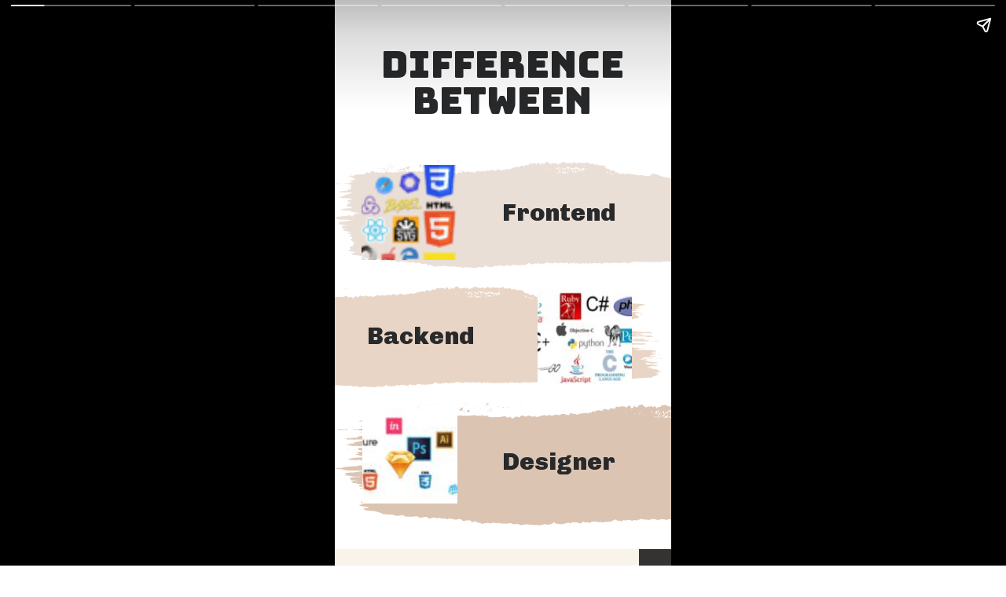

--- FILE ---
content_type: text/html; charset=utf-8
request_url: https://sidtechtalks.in/web-stories/difference-between-frontend-backend-designer/
body_size: 123945
content:
<!DOCTYPE html>
<html amp="" lang="en-US" transformed="self;v=1" i-amphtml-layout=""><head><meta charset="utf-8"><meta name="viewport" content="width=device-width,minimum-scale=1"><link rel="modulepreload" href="https://cdn.ampproject.org/v0.mjs" as="script" crossorigin="anonymous"><link rel="preconnect" href="https://cdn.ampproject.org"><link rel="preload" as="script" href="https://cdn.ampproject.org/v0/amp-story-1.0.js"><style amp-runtime="" i-amphtml-version="012512221826001">html{overflow-x:hidden!important}html.i-amphtml-fie{height:100%!important;width:100%!important}html:not([amp4ads]),html:not([amp4ads]) body{height:auto!important}html:not([amp4ads]) body{margin:0!important}body{-webkit-text-size-adjust:100%;-moz-text-size-adjust:100%;-ms-text-size-adjust:100%;text-size-adjust:100%}html.i-amphtml-singledoc.i-amphtml-embedded{-ms-touch-action:pan-y pinch-zoom;touch-action:pan-y pinch-zoom}html.i-amphtml-fie>body,html.i-amphtml-singledoc>body{overflow:visible!important}html.i-amphtml-fie:not(.i-amphtml-inabox)>body,html.i-amphtml-singledoc:not(.i-amphtml-inabox)>body{position:relative!important}html.i-amphtml-ios-embed-legacy>body{overflow-x:hidden!important;overflow-y:auto!important;position:absolute!important}html.i-amphtml-ios-embed{overflow-y:auto!important;position:static}#i-amphtml-wrapper{overflow-x:hidden!important;overflow-y:auto!important;position:absolute!important;top:0!important;left:0!important;right:0!important;bottom:0!important;margin:0!important;display:block!important}html.i-amphtml-ios-embed.i-amphtml-ios-overscroll,html.i-amphtml-ios-embed.i-amphtml-ios-overscroll>#i-amphtml-wrapper{-webkit-overflow-scrolling:touch!important}#i-amphtml-wrapper>body{position:relative!important;border-top:1px solid transparent!important}#i-amphtml-wrapper+body{visibility:visible}#i-amphtml-wrapper+body .i-amphtml-lightbox-element,#i-amphtml-wrapper+body[i-amphtml-lightbox]{visibility:hidden}#i-amphtml-wrapper+body[i-amphtml-lightbox] .i-amphtml-lightbox-element{visibility:visible}#i-amphtml-wrapper.i-amphtml-scroll-disabled,.i-amphtml-scroll-disabled{overflow-x:hidden!important;overflow-y:hidden!important}amp-instagram{padding:54px 0px 0px!important;background-color:#fff}amp-iframe iframe{box-sizing:border-box!important}[amp-access][amp-access-hide]{display:none}[subscriptions-dialog],body:not(.i-amphtml-subs-ready) [subscriptions-action],body:not(.i-amphtml-subs-ready) [subscriptions-section]{display:none!important}amp-experiment,amp-live-list>[update]{display:none}amp-list[resizable-children]>.i-amphtml-loading-container.amp-hidden{display:none!important}amp-list [fetch-error],amp-list[load-more] [load-more-button],amp-list[load-more] [load-more-end],amp-list[load-more] [load-more-failed],amp-list[load-more] [load-more-loading]{display:none}amp-list[diffable] div[role=list]{display:block}amp-story-page,amp-story[standalone]{min-height:1px!important;display:block!important;height:100%!important;margin:0!important;padding:0!important;overflow:hidden!important;width:100%!important}amp-story[standalone]{background-color:#000!important;position:relative!important}amp-story-page{background-color:#757575}amp-story .amp-active>div,amp-story .i-amphtml-loader-background{display:none!important}amp-story-page:not(:first-of-type):not([distance]):not([active]){transform:translateY(1000vh)!important}amp-autocomplete{position:relative!important;display:inline-block!important}amp-autocomplete>input,amp-autocomplete>textarea{padding:0.5rem;border:1px solid rgba(0,0,0,.33)}.i-amphtml-autocomplete-results,amp-autocomplete>input,amp-autocomplete>textarea{font-size:1rem;line-height:1.5rem}[amp-fx^=fly-in]{visibility:hidden}amp-script[nodom],amp-script[sandboxed]{position:fixed!important;top:0!important;width:1px!important;height:1px!important;overflow:hidden!important;visibility:hidden}
/*# sourceURL=/css/ampdoc.css*/[hidden]{display:none!important}.i-amphtml-element{display:inline-block}.i-amphtml-blurry-placeholder{transition:opacity 0.3s cubic-bezier(0.0,0.0,0.2,1)!important;pointer-events:none}[layout=nodisplay]:not(.i-amphtml-element){display:none!important}.i-amphtml-layout-fixed,[layout=fixed][width][height]:not(.i-amphtml-layout-fixed){display:inline-block;position:relative}.i-amphtml-layout-responsive,[layout=responsive][width][height]:not(.i-amphtml-layout-responsive),[width][height][heights]:not([layout]):not(.i-amphtml-layout-responsive),[width][height][sizes]:not(img):not([layout]):not(.i-amphtml-layout-responsive){display:block;position:relative}.i-amphtml-layout-intrinsic,[layout=intrinsic][width][height]:not(.i-amphtml-layout-intrinsic){display:inline-block;position:relative;max-width:100%}.i-amphtml-layout-intrinsic .i-amphtml-sizer{max-width:100%}.i-amphtml-intrinsic-sizer{max-width:100%;display:block!important}.i-amphtml-layout-container,.i-amphtml-layout-fixed-height,[layout=container],[layout=fixed-height][height]:not(.i-amphtml-layout-fixed-height){display:block;position:relative}.i-amphtml-layout-fill,.i-amphtml-layout-fill.i-amphtml-notbuilt,[layout=fill]:not(.i-amphtml-layout-fill),body noscript>*{display:block;overflow:hidden!important;position:absolute;top:0;left:0;bottom:0;right:0}body noscript>*{position:absolute!important;width:100%;height:100%;z-index:2}body noscript{display:inline!important}.i-amphtml-layout-flex-item,[layout=flex-item]:not(.i-amphtml-layout-flex-item){display:block;position:relative;-ms-flex:1 1 auto;flex:1 1 auto}.i-amphtml-layout-fluid{position:relative}.i-amphtml-layout-size-defined{overflow:hidden!important}.i-amphtml-layout-awaiting-size{position:absolute!important;top:auto!important;bottom:auto!important}i-amphtml-sizer{display:block!important}@supports (aspect-ratio:1/1){i-amphtml-sizer.i-amphtml-disable-ar{display:none!important}}.i-amphtml-blurry-placeholder,.i-amphtml-fill-content{display:block;height:0;max-height:100%;max-width:100%;min-height:100%;min-width:100%;width:0;margin:auto}.i-amphtml-layout-size-defined .i-amphtml-fill-content{position:absolute;top:0;left:0;bottom:0;right:0}.i-amphtml-replaced-content,.i-amphtml-screen-reader{padding:0!important;border:none!important}.i-amphtml-screen-reader{position:fixed!important;top:0px!important;left:0px!important;width:4px!important;height:4px!important;opacity:0!important;overflow:hidden!important;margin:0!important;display:block!important;visibility:visible!important}.i-amphtml-screen-reader~.i-amphtml-screen-reader{left:8px!important}.i-amphtml-screen-reader~.i-amphtml-screen-reader~.i-amphtml-screen-reader{left:12px!important}.i-amphtml-screen-reader~.i-amphtml-screen-reader~.i-amphtml-screen-reader~.i-amphtml-screen-reader{left:16px!important}.i-amphtml-unresolved{position:relative;overflow:hidden!important}.i-amphtml-select-disabled{-webkit-user-select:none!important;-ms-user-select:none!important;user-select:none!important}.i-amphtml-notbuilt,[layout]:not(.i-amphtml-element),[width][height][heights]:not([layout]):not(.i-amphtml-element),[width][height][sizes]:not(img):not([layout]):not(.i-amphtml-element){position:relative;overflow:hidden!important;color:transparent!important}.i-amphtml-notbuilt:not(.i-amphtml-layout-container)>*,[layout]:not([layout=container]):not(.i-amphtml-element)>*,[width][height][heights]:not([layout]):not(.i-amphtml-element)>*,[width][height][sizes]:not([layout]):not(.i-amphtml-element)>*{display:none}amp-img:not(.i-amphtml-element)[i-amphtml-ssr]>img.i-amphtml-fill-content{display:block}.i-amphtml-notbuilt:not(.i-amphtml-layout-container),[layout]:not([layout=container]):not(.i-amphtml-element),[width][height][heights]:not([layout]):not(.i-amphtml-element),[width][height][sizes]:not(img):not([layout]):not(.i-amphtml-element){color:transparent!important;line-height:0!important}.i-amphtml-ghost{visibility:hidden!important}.i-amphtml-element>[placeholder],[layout]:not(.i-amphtml-element)>[placeholder],[width][height][heights]:not([layout]):not(.i-amphtml-element)>[placeholder],[width][height][sizes]:not([layout]):not(.i-amphtml-element)>[placeholder]{display:block;line-height:normal}.i-amphtml-element>[placeholder].amp-hidden,.i-amphtml-element>[placeholder].hidden{visibility:hidden}.i-amphtml-element:not(.amp-notsupported)>[fallback],.i-amphtml-layout-container>[placeholder].amp-hidden,.i-amphtml-layout-container>[placeholder].hidden{display:none}.i-amphtml-layout-size-defined>[fallback],.i-amphtml-layout-size-defined>[placeholder]{position:absolute!important;top:0!important;left:0!important;right:0!important;bottom:0!important;z-index:1}amp-img[i-amphtml-ssr]:not(.i-amphtml-element)>[placeholder]{z-index:auto}.i-amphtml-notbuilt>[placeholder]{display:block!important}.i-amphtml-hidden-by-media-query{display:none!important}.i-amphtml-element-error{background:red!important;color:#fff!important;position:relative!important}.i-amphtml-element-error:before{content:attr(error-message)}i-amp-scroll-container,i-amphtml-scroll-container{position:absolute;top:0;left:0;right:0;bottom:0;display:block}i-amp-scroll-container.amp-active,i-amphtml-scroll-container.amp-active{overflow:auto;-webkit-overflow-scrolling:touch}.i-amphtml-loading-container{display:block!important;pointer-events:none;z-index:1}.i-amphtml-notbuilt>.i-amphtml-loading-container{display:block!important}.i-amphtml-loading-container.amp-hidden{visibility:hidden}.i-amphtml-element>[overflow]{cursor:pointer;position:relative;z-index:2;visibility:hidden;display:initial;line-height:normal}.i-amphtml-layout-size-defined>[overflow]{position:absolute}.i-amphtml-element>[overflow].amp-visible{visibility:visible}template{display:none!important}.amp-border-box,.amp-border-box *,.amp-border-box :after,.amp-border-box :before{box-sizing:border-box}amp-pixel{display:none!important}amp-analytics,amp-auto-ads,amp-story-auto-ads{position:fixed!important;top:0!important;width:1px!important;height:1px!important;overflow:hidden!important;visibility:hidden}amp-story{visibility:hidden!important}html.i-amphtml-fie>amp-analytics{position:initial!important}[visible-when-invalid]:not(.visible),form [submit-error],form [submit-success],form [submitting]{display:none}amp-accordion{display:block!important}@media (min-width:1px){:where(amp-accordion>section)>:first-child{margin:0;background-color:#efefef;padding-right:20px;border:1px solid #dfdfdf}:where(amp-accordion>section)>:last-child{margin:0}}amp-accordion>section{float:none!important}amp-accordion>section>*{float:none!important;display:block!important;overflow:hidden!important;position:relative!important}amp-accordion,amp-accordion>section{margin:0}amp-accordion:not(.i-amphtml-built)>section>:last-child{display:none!important}amp-accordion:not(.i-amphtml-built)>section[expanded]>:last-child{display:block!important}
/*# sourceURL=/css/ampshared.css*/</style><meta name="amp-story-generator-name" content="Web Stories for WordPress"><meta name="amp-story-generator-version" content="1.38.0"><meta name="robots" content="index, follow, max-image-preview:large, max-snippet:-1, max-video-preview:-1"><meta name="description" content="Difference between Frontend &amp; Backend &amp; Designer. This article explain to you the tools &amp; languages that you have to learn for particular fields."><meta property="og:locale" content="en_US"><meta property="og:type" content="article"><meta property="og:title" content="Difference between Frontend &amp; Backend &amp; Designer - SidTechTalks"><meta property="og:description" content="Difference between Frontend &amp; Backend &amp; Designer. This article explain to you the tools &amp; languages that you have to learn for particular fields."><meta property="og:url" content="https://sidtechtalks.in/web-stories/difference-between-frontend-backend-designer/"><meta property="og:site_name" content="SidTechTalks"><meta property="article:publisher" content="https://www.facebook.com/siddharth.rastogi2"><meta property="article:modified_time" content="2022-08-28T11:12:49+00:00"><meta property="og:image" content="https://sidtechtalks.in/wp-content/uploads/2022/08/cropped-Screenshot-2022-08-28-at-4.38.29-PM.png"><meta property="og:image:width" content="640"><meta property="og:image:height" content="853"><meta property="og:image:type" content="image/png"><meta name="twitter:card" content="summary_large_image"><meta name="twitter:site" content="@sidtechtalks"><meta name="twitter:label1" content="Est. reading time"><meta name="twitter:data1" content="2 minutes"><meta name="generator" content="WordPress 6.9"><meta name="msapplication-TileImage" content="https://sidtechtalks.in/wp-content/uploads/2021/03/cropped-sid_watermark-e1615234199881-270x270.png"><link rel="preconnect" href="https://fonts.gstatic.com" crossorigin=""><link rel="dns-prefetch" href="https://fonts.gstatic.com"><link rel="dns-prefetch" href="//www.googletagmanager.com"><link rel="preconnect" href="https://fonts.gstatic.com/" crossorigin=""><script async="" src="https://cdn.ampproject.org/v0.mjs" type="module" crossorigin="anonymous"></script><script async nomodule src="https://cdn.ampproject.org/v0.js" crossorigin="anonymous"></script><script async="" src="https://cdn.ampproject.org/v0/amp-story-1.0.mjs" custom-element="amp-story" type="module" crossorigin="anonymous"></script><script async nomodule src="https://cdn.ampproject.org/v0/amp-story-1.0.js" crossorigin="anonymous" custom-element="amp-story"></script><script src="https://cdn.ampproject.org/v0/amp-analytics-0.1.mjs" async="" custom-element="amp-analytics" type="module" crossorigin="anonymous"></script><script async nomodule src="https://cdn.ampproject.org/v0/amp-analytics-0.1.js" crossorigin="anonymous" custom-element="amp-analytics"></script><script src="https://cdn.ampproject.org/v0/amp-story-auto-ads-0.1.mjs" async="" custom-element="amp-story-auto-ads" type="module" crossorigin="anonymous"></script><script async nomodule src="https://cdn.ampproject.org/v0/amp-story-auto-ads-0.1.js" crossorigin="anonymous" custom-element="amp-story-auto-ads"></script><link rel="icon" href="https://sidtechtalks.in/wp-content/uploads/2021/03/cropped-sid_watermark-e1615234199881-32x32.png" sizes="32x32"><link rel="icon" href="https://sidtechtalks.in/wp-content/uploads/2021/03/cropped-sid_watermark-e1615234199881-192x192.png" sizes="192x192"><link href="https://fonts.googleapis.com/css2?display=swap&amp;family=Bungee&amp;family=Chivo%3Awght%40900&amp;family=Anton&amp;family=Noto+Sans%3Aital%2Cwght%400%2C400%3B0%2C700%3B1%2C400" rel="stylesheet"><style amp-custom="">h2,h3{font-weight:normal}amp-story-page{background-color:#131516}amp-story-grid-layer{overflow:visible}@media (max-aspect-ratio: 9 / 16){@media (min-aspect-ratio: 320 / 678){amp-story-grid-layer.grid-layer{margin-top:calc(( 100% / .5625 - 100% / .66666666666667 ) / 2)}}}@media not all and (min-resolution:.001dpcm){@media{p.text-wrapper > span{font-size:calc(100% - .5px)}}}.page-fullbleed-area{position:absolute;overflow:hidden;width:100%;left:0;height:calc(1.1851851851852 * 100%);top:calc(( 1 - 1.1851851851852 ) * 100% / 2)}.page-safe-area{overflow:visible;position:absolute;top:0;bottom:0;left:0;right:0;width:100%;height:calc(.84375 * 100%);margin:auto 0}.mask{position:absolute;overflow:hidden}.fill{position:absolute;top:0;left:0;right:0;bottom:0;margin:0}@media (prefers-reduced-motion: no-preference){.animation-wrapper{opacity:var(--initial-opacity);transform:var(--initial-transform)}}._c84718f{background-color:#fff}._6120891{position:absolute;pointer-events:none;left:0;top:-9.25926%;width:100%;height:118.51852%;opacity:1}._89d52dd{pointer-events:initial;width:100%;height:100%;display:block;position:absolute;top:0;left:0;z-index:0}._dc67a5c{will-change:transform}._6cad69d{position:absolute;pointer-events:none;left:8.98058%;top:3.07443%;width:81.79612%;height:14.56311%;opacity:1}._7989c52{width:100%;height:100%;display:block;position:absolute;top:0;left:0;--initial-opacity:1;--initial-transform:scale(1)}._7b3dd1c{white-space:pre-line;overflow-wrap:break-word;word-break:break-word;margin:0% 0;font-family:"Bungee",cursive;font-size:.728155em;line-height:1;text-align:center;padding:0;color:#000}._80cd280{color:#28292b;text-transform:uppercase}._365daba{position:absolute;pointer-events:none;left:-3.64078%;top:73.46278%;width:170.87379%;height:24.59547%;opacity:1}._af563d2{pointer-events:initial;width:100%;height:100%;display:block;position:absolute;top:0;left:0;z-index:0;clip-path:url("#el-d2b58f5a-911e-496d-a804-da946d7de8d3");-webkit-clip-path:url("#el-d2b58f5a-911e-496d-a804-da946d7de8d3")}._c11d34b{background-color:#dcc4b2;will-change:transform}._1500abc{position:absolute;pointer-events:none;left:-40.29126%;top:50.16181%;width:138.1068%;height:20.55016%;opacity:1}._be41eab{pointer-events:initial;width:100%;height:100%;display:block;position:absolute;top:0;left:0;z-index:0;clip-path:url("#el-fee797a3-20b7-471c-93f3-660a4f53feba");-webkit-clip-path:url("#el-fee797a3-20b7-471c-93f3-660a4f53feba")}._2fae773{background-color:#e9d5c5;will-change:transform}._e171529{position:absolute;pointer-events:none;left:-3.64078%;top:25.40453%;width:120.38835%;height:21.68285%;opacity:1}._c7d3fcb{pointer-events:initial;width:100%;height:100%;display:block;position:absolute;top:0;left:0;z-index:0;clip-path:url("#el-b727d4c3-fae1-4b5a-a51d-6fa3d65c0cfc");-webkit-clip-path:url("#el-b727d4c3-fae1-4b5a-a51d-6fa3d65c0cfc")}._983857d{background-color:#eadfd6;will-change:transform}._b269aab{position:absolute;pointer-events:none;left:8.00971%;top:26.69903%;width:28.15534%;height:18.77023%;opacity:1}._75da10d{width:100%;height:100%;display:block;position:absolute;top:0;left:0;--initial-opacity:0;--initial-transform:none}._09e99e9{position:absolute;width:251.85132%;height:138.09845%;left:-39.52558%;top:-12.72167%}._9a83322{position:absolute;pointer-events:none;left:60.19417%;top:51.45631%;width:28.15534%;height:18.77023%;opacity:1}._2d062b8{position:absolute;width:133.33336%;height:100%;left:-16.8447%;top:0%}._5ace982{position:absolute;pointer-events:none;left:8.25243%;top:74.91909%;width:28.15534%;height:18.77023%;opacity:1}._b15b43f{position:absolute;width:177.89076%;height:100%;left:-32.60562%;top:0%}._34e664b{position:absolute;pointer-events:none;left:49.75728%;top:33.17152%;width:45.38835%;height:5.82524%;opacity:1}._412ca5b{white-space:pre-line;overflow-wrap:break-word;word-break:break-word;margin:1.524064171123% 0;font-family:"Chivo",sans-serif;font-size:.485437em;line-height:1;text-align:left;padding:0;color:#000}._f8cdc07{font-weight:900;color:#28292b}._deae347{position:absolute;pointer-events:none;left:49.75728%;top:82.52427%;width:45.38835%;height:5.82524%;opacity:1}._2388543{position:absolute;pointer-events:none;left:9.70874%;top:57.60518%;width:45.38835%;height:5.82524%;opacity:1}._f5b65a3{background-color:#353332}._0f008db{position:absolute;pointer-events:none;left:0;top:-10.03236%;width:90.29126%;height:99.02913%;opacity:1}._8aa67c7{background-color:#faf4ea;will-change:transform}._47c6bbd{position:absolute;pointer-events:none;left:12.37864%;top:5.98706%;width:48.05825%;height:10.67961%;opacity:1}._0c6d863{width:100%;height:100%;display:block;position:absolute;top:0;left:0;--initial-opacity:1;--initial-transform:translate3d(0px,-242.76102%,0)}._e192ee5{white-space:pre-line;overflow-wrap:break-word;word-break:break-word;margin:5.615234375% 0;font-family:"Anton",sans-serif;font-size:.711974em;line-height:1;text-align:left;padding:0;color:#000}._21ed344{color:#211f1e;text-transform:uppercase}._2c7a4c1{color:#e06e04;text-transform:uppercase}._e18d039{position:absolute;pointer-events:none;left:11.65049%;top:19.57929%;width:70.38835%;height:57.9288%;opacity:1}._a07572b{width:100%;height:100%;display:block;position:absolute;top:0;left:0;--initial-opacity:1;--initial-transform:translate3d(0px,-149.78275%,0)}._723bafd{white-space:pre-line;overflow-wrap:break-word;word-break:break-word;margin:-.47586206896552% 0;font-family:"Noto Sans",sans-serif;font-size:.323625em;line-height:1.5;text-align:left;padding:0;color:#000}._edc2a0f{color:#211f1e}._e43676d{font-weight:700;color:#211f1e}._cb5e8c3{position:absolute;pointer-events:none;left:11.65049%;top:19.57929%;width:70.38835%;height:62.78317%;opacity:1}._e239285{width:100%;height:100%;display:block;position:absolute;top:0;left:0;--initial-opacity:1;--initial-transform:translate3d(0px,-145.93357%,0)}._fec050b{position:absolute;pointer-events:none;left:51.45631%;top:-13.26861%;width:38.83495%;height:18.28479%;opacity:1}._e044fa5{position:absolute;width:128.7994%;height:100%;left:-14.3997%;top:0%}._d26d99f{position:absolute;pointer-events:none;left:11.8932%;top:4.04531%;width:48.05825%;height:10.67961%;opacity:1}._2ebf8b3{width:100%;height:100%;display:block;position:absolute;top:0;left:0;--initial-opacity:1;--initial-transform:translate3d(0px,-224.57917%,0)}._1e87bed{position:absolute;pointer-events:none;left:11.65049%;top:19.57929%;width:70.38835%;height:52.91262%;opacity:1}._29a7d84{width:100%;height:100%;display:block;position:absolute;top:0;left:0;--initial-opacity:1;--initial-transform:translate3d(0px,-154.50222%,0)}._49db051{font-style:italic;color:#211f1e}._812798c{text-transform:uppercase}._4350c1f{color:#590d22;text-transform:uppercase}._30955a5{position:absolute;pointer-events:none;left:69.17476%;top:-9.87055%;width:19.41748%;height:6.79612%;opacity:1}._0824d61{position:absolute;width:100%;height:102.85711%;left:0%;top:-1.42856%}._e1879cc{position:absolute;pointer-events:none;left:60.92233%;top:-6.31068%;width:12.86408%;height:11.48867%;opacity:1}._83ececc{position:absolute;width:113.04827%;height:100%;left:-6.52414%;top:0%}._da54669{position:absolute;pointer-events:none;left:48.30097%;top:-11.48867%;width:17.23301%;height:9.2233%;opacity:1}._eab0928{position:absolute;width:107.04224%;height:100%;left:-3.52112%;top:0%}._8db4870{position:absolute;pointer-events:none;left:48.30097%;top:-3.07443%;width:9.2233%;height:5.17799%;opacity:1}._b58e95f{position:absolute;width:100%;height:118.75007%;left:0%;top:-9.37503%}._0134e78{position:absolute;pointer-events:none;left:11.65049%;top:19.57929%;width:70.38835%;height:48.05825%;opacity:1}._9eef4cb{width:100%;height:100%;display:block;position:absolute;top:0;left:0;--initial-opacity:1;--initial-transform:translate3d(0px,-160.00749%,0)}._8c452b0{color:#bc8a5f;text-transform:uppercase}._7852047{position:absolute;pointer-events:none;left:62.37864%;top:-12.13592%;width:27.6699%;height:19.41748%;opacity:1}._6082515{position:absolute;width:105.99759%;height:100%;left:-2.99879%;top:0%}._f3fb184{position:absolute;pointer-events:none;left:11.65049%;top:19.57929%;width:70.38835%;height:38.51133%;opacity:1}._37d082f{width:100%;height:100%;display:block;position:absolute;top:0;left:0;--initial-opacity:1;--initial-transform:translate3d(0px,-174.88329%,0)}

/*# sourceURL=amp-custom.css */</style><link rel="alternate" type="application/rss+xml" title="SidTechTalks » Feed" href="https://sidtechtalks.in/feed/"><link rel="alternate" type="application/rss+xml" title="SidTechTalks » Comments Feed" href="https://sidtechtalks.in/comments/feed/"><link rel="alternate" type="application/rss+xml" title="SidTechTalks » Stories Feed" href="https://sidtechtalks.in/web-stories/feed/"><title>Difference between Frontend &amp; Backend &amp; Designer - SidTechTalks</title><link rel="canonical" href="https://sidtechtalks.in/web-stories/difference-between-frontend-backend-designer/"><script type="application/ld+json" class="yoast-schema-graph">{"@context":"https://schema.org","@graph":[{"@type":"Article","@id":"https://sidtechtalks.in/web-stories/difference-between-frontend-backend-designer/#article","isPartOf":{"@id":"https://sidtechtalks.in/web-stories/difference-between-frontend-backend-designer/"},"author":{"name":"Siddharth Rastogi","@id":"https://sidtechtalks.in/#/schema/person/a44ef1de63ac414635317def266c4cc8"},"headline":"Difference between Frontend &#038; Backend &#038; Designer","datePublished":"2022-08-28T11:12:48+00:00","dateModified":"2022-08-28T11:12:49+00:00","mainEntityOfPage":{"@id":"https://sidtechtalks.in/web-stories/difference-between-frontend-backend-designer/"},"wordCount":329,"publisher":{"@id":"https://sidtechtalks.in/#/schema/person/a44ef1de63ac414635317def266c4cc8"},"image":{"@id":"https://sidtechtalks.in/web-stories/difference-between-frontend-backend-designer/#primaryimage"},"thumbnailUrl":"https://sidtechtalks.in/wp-content/uploads/2022/08/cropped-Screenshot-2022-08-28-at-4.38.29-PM.png","inLanguage":"en-US"},{"@type":"WebPage","@id":"https://sidtechtalks.in/web-stories/difference-between-frontend-backend-designer/","url":"https://sidtechtalks.in/web-stories/difference-between-frontend-backend-designer/","name":"Difference between Frontend & Backend & Designer - SidTechTalks","isPartOf":{"@id":"https://sidtechtalks.in/#website"},"primaryImageOfPage":{"@id":"https://sidtechtalks.in/web-stories/difference-between-frontend-backend-designer/#primaryimage"},"image":{"@id":"https://sidtechtalks.in/web-stories/difference-between-frontend-backend-designer/#primaryimage"},"thumbnailUrl":"https://sidtechtalks.in/wp-content/uploads/2022/08/cropped-Screenshot-2022-08-28-at-4.38.29-PM.png","datePublished":"2022-08-28T11:12:48+00:00","dateModified":"2022-08-28T11:12:49+00:00","breadcrumb":{"@id":"https://sidtechtalks.in/web-stories/difference-between-frontend-backend-designer/#breadcrumb"},"inLanguage":"en-US","potentialAction":[{"@type":"ReadAction","target":["https://sidtechtalks.in/web-stories/difference-between-frontend-backend-designer/"]}]},{"@type":"ImageObject","inLanguage":"en-US","@id":"https://sidtechtalks.in/web-stories/difference-between-frontend-backend-designer/#primaryimage","url":"https://sidtechtalks.in/wp-content/uploads/2022/08/cropped-Screenshot-2022-08-28-at-4.38.29-PM.png","contentUrl":"https://sidtechtalks.in/wp-content/uploads/2022/08/cropped-Screenshot-2022-08-28-at-4.38.29-PM.png","width":640,"height":853,"caption":"Difference between Frontend & Backend & Designer"},{"@type":"BreadcrumbList","@id":"https://sidtechtalks.in/web-stories/difference-between-frontend-backend-designer/#breadcrumb","itemListElement":[{"@type":"ListItem","position":1,"name":"Home","item":"https://sidtechtalks.in/"},{"@type":"ListItem","position":2,"name":"Stories","item":"https://sidtechtalks.in/web-stories/"},{"@type":"ListItem","position":3,"name":"Difference between Frontend &#038; Backend &#038; Designer"}]},{"@type":"WebSite","@id":"https://sidtechtalks.in/#website","url":"https://sidtechtalks.in/","name":"SidTechTalks","description":"Let&#039;s share the Knowledge","publisher":{"@id":"https://sidtechtalks.in/#/schema/person/a44ef1de63ac414635317def266c4cc8"},"potentialAction":[{"@type":"SearchAction","target":{"@type":"EntryPoint","urlTemplate":"https://sidtechtalks.in/?s={search_term_string}"},"query-input":{"@type":"PropertyValueSpecification","valueRequired":true,"valueName":"search_term_string"}}],"inLanguage":"en-US"},{"@type":["Person","Organization"],"@id":"https://sidtechtalks.in/#/schema/person/a44ef1de63ac414635317def266c4cc8","name":"Siddharth Rastogi","image":{"@type":"ImageObject","inLanguage":"en-US","@id":"https://sidtechtalks.in/#/schema/person/image/","url":"https://sidtechtalks.in/wp-content/uploads/2021/03/sid_logo-e1615234865124.png","contentUrl":"https://sidtechtalks.in/wp-content/uploads/2021/03/sid_logo-e1615234865124.png","width":311,"height":90,"caption":"Siddharth Rastogi"},"logo":{"@id":"https://sidtechtalks.in/#/schema/person/image/"},"sameAs":["https://sidtechtalks.in","https://www.facebook.com/siddharth.rastogi2","https://www.linkedin.com/in/siddharth-rastogi-bb2a77145","https://x.com/sidtechtalks"],"url":"https://sidtechtalks.in/author/sidd15597gmail-com/"}]}</script><link rel="https://api.w.org/" href="https://sidtechtalks.in/wp-json/"><link rel="alternate" title="JSON" type="application/json" href="https://sidtechtalks.in/wp-json/web-stories/v1/web-story/2535"><link rel="EditURI" type="application/rsd+xml" title="RSD" href="https://sidtechtalks.in/xmlrpc.php?rsd"><link rel="prev" title="10 Future IT Trends and Predictions for 2022/2023 You Should Look into it" href="https://sidtechtalks.in/web-stories/10-future-it-trends-2022/"><link rel="next" title="7 Best Resume Builder Sites" href="https://sidtechtalks.in/web-stories/7-best-resume-builder-sites/"><link rel="shortlink" href="https://sidtechtalks.in/?p=2535"><link rel="alternate" title="oEmbed (JSON)" type="application/json+oembed" href="https://sidtechtalks.in/wp-json/oembed/1.0/embed?url=https%3A%2F%2Fsidtechtalks.in%2Fweb-stories%2Fdifference-between-frontend-backend-designer%2F"><link rel="alternate" title="oEmbed (XML)" type="text/xml+oembed" href="https://sidtechtalks.in/wp-json/oembed/1.0/embed?url=https%3A%2F%2Fsidtechtalks.in%2Fweb-stories%2Fdifference-between-frontend-backend-designer%2F&amp;format=xml"><link rel="apple-touch-icon" href="https://sidtechtalks.in/wp-content/uploads/2021/03/cropped-sid_watermark-e1615234199881-180x180.png"><script amp-onerror="">document.querySelector("script[src*='/v0.js']").onerror=function(){document.querySelector('style[amp-boilerplate]').textContent=''}</script><style amp-boilerplate="">body{-webkit-animation:-amp-start 8s steps(1,end) 0s 1 normal both;-moz-animation:-amp-start 8s steps(1,end) 0s 1 normal both;-ms-animation:-amp-start 8s steps(1,end) 0s 1 normal both;animation:-amp-start 8s steps(1,end) 0s 1 normal both}@-webkit-keyframes -amp-start{from{visibility:hidden}to{visibility:visible}}@-moz-keyframes -amp-start{from{visibility:hidden}to{visibility:visible}}@-ms-keyframes -amp-start{from{visibility:hidden}to{visibility:visible}}@-o-keyframes -amp-start{from{visibility:hidden}to{visibility:visible}}@keyframes -amp-start{from{visibility:hidden}to{visibility:visible}}</style><noscript><style amp-boilerplate="">body{-webkit-animation:none;-moz-animation:none;-ms-animation:none;animation:none}</style></noscript><link rel="stylesheet" amp-extension="amp-story" href="https://cdn.ampproject.org/v0/amp-story-1.0.css"><script amp-story-dvh-polyfill="">"use strict";if(!self.CSS||!CSS.supports||!CSS.supports("height:1dvh")){function e(){document.documentElement.style.setProperty("--story-dvh",innerHeight/100+"px","important")}addEventListener("resize",e,{passive:!0}),e()}</script></head><body><amp-story standalone="" publisher="SidTechTalks" publisher-logo-src="https://sidtechtalks.in/wp-content/uploads/2021/03/cropped-sid_watermark-e1615234199881.png" title="Difference between Frontend &amp; Backend &amp; Designer" poster-portrait-src="https://sidtechtalks.in/wp-content/uploads/2022/08/cropped-Screenshot-2022-08-28-at-4.38.29-PM-640x853.png" class="i-amphtml-layout-container" i-amphtml-layout="container"><amp-story-page id="9fb4050b-58d5-4960-8692-85174d021f59" auto-advance-after="7s" class="i-amphtml-layout-container" i-amphtml-layout="container"><amp-story-animation layout="nodisplay" trigger="visibility" class="i-amphtml-layout-nodisplay" hidden="hidden" i-amphtml-layout="nodisplay"><script type="application/json">[{"selector":"#anim-5c7f2b97-94eb-41a4-a8db-1e89e406f2b8","keyframes":[{"transform":"scale(1)","offset":0},{"transform":"scale(1.15)","offset":0.33},{"transform":"scale(0.985)","offset":0.66},{"transform":"scale(1)","offset":1}],"delay":0,"duration":1200,"easing":"ease-in-out","fill":"both","iterations":1}]</script></amp-story-animation><amp-story-animation layout="nodisplay" trigger="visibility" class="i-amphtml-layout-nodisplay" hidden="hidden" i-amphtml-layout="nodisplay"><script type="application/json">[{"selector":"#anim-a3f75392-f640-4f52-a4b9-fe80692b33fa","keyframes":{"opacity":[0,1]},"delay":0,"duration":1200,"easing":"cubic-bezier(0.4, 0.4, 0.0, 1)","fill":"both"}]</script></amp-story-animation><amp-story-animation layout="nodisplay" trigger="visibility" class="i-amphtml-layout-nodisplay" hidden="hidden" i-amphtml-layout="nodisplay"><script type="application/json">[{"selector":"#anim-1946460e-327b-4f86-8b9b-b9397e61125c","keyframes":{"opacity":[0,1]},"delay":100,"duration":1201,"easing":"cubic-bezier(0.4, 0.4, 0.0, 1)","fill":"both"}]</script></amp-story-animation><amp-story-animation layout="nodisplay" trigger="visibility" class="i-amphtml-layout-nodisplay" hidden="hidden" i-amphtml-layout="nodisplay"><script type="application/json">[{"selector":"#anim-440d140c-9583-4726-9eae-97479a7ff6ba","keyframes":{"opacity":[0,1]},"delay":200,"duration":1200,"easing":"cubic-bezier(0.4, 0.4, 0.0, 1)","fill":"both"}]</script></amp-story-animation><amp-story-grid-layer template="vertical" aspect-ratio="412:618" class="grid-layer i-amphtml-layout-container" i-amphtml-layout="container" style="--aspect-ratio:412/618;"><div class="_c84718f page-fullbleed-area"><div class="page-safe-area"><div class="_6120891"><div class="_89d52dd mask" id="el-5b0db9e4-8a90-4696-b607-6215031e8889"><div class="_dc67a5c fill"></div></div></div></div></div></amp-story-grid-layer><amp-story-grid-layer template="vertical" aspect-ratio="412:618" class="grid-layer i-amphtml-layout-container" i-amphtml-layout="container" style="--aspect-ratio:412/618;"><div class="page-fullbleed-area"><div class="page-safe-area"><div class="_6cad69d"><div id="anim-5c7f2b97-94eb-41a4-a8db-1e89e406f2b8" class="_7989c52 animation-wrapper"><div id="el-a184fc07-0ad8-4bce-8cdc-3662ecb693b1" class="_89d52dd"><h2 class="_7b3dd1c fill text-wrapper"><span><span class="_80cd280">Difference between</span></span></h2></div></div></div><div class="_365daba"><div class="_af563d2 mask"><svg width="0" height="0"><defs><clippath id="el-d2b58f5a-911e-496d-a804-da946d7de8d3" transform="scale(1 1)" clippathunits="objectBoundingBox"><path d="M 0.286 0.002 C 0.286 0.001 0.286 0.000 0.285 0.000 C 0.285 0.000 0.285 0.001 0.285 0.002 C 0.285 0.003 0.285 0.004 0.286 0.004 C 0.286 0.004 0.286 0.003 0.286 0.002 Z  M 0.289 0.014 C 0.289 0.013 0.289 0.012 0.289 0.012 C 0.289 0.012 0.288 0.013 0.288 0.014 C 0.288 0.015 0.289 0.016 0.289 0.016 C 0.289 0.016 0.289 0.015 0.289 0.014 Z  M 0.233 0.019 C 0.233 0.018 0.233 0.018 0.233 0.018 C 0.233 0.018 0.233 0.018 0.233 0.019 C 0.232 0.020 0.232 0.021 0.233 0.021 C 0.233 0.021 0.233 0.020 0.233 0.019 Z  M 0.284 0.020 C 0.283 0.019 0.283 0.019 0.282 0.020 C 0.282 0.020 0.282 0.021 0.283 0.021 C 0.284 0.021 0.284 0.020 0.284 0.020 Z  M 0.198 0.021 C 0.198 0.020 0.198 0.019 0.198 0.019 C 0.197 0.019 0.197 0.020 0.197 0.021 C 0.197 0.022 0.198 0.023 0.198 0.023 C 0.198 0.023 0.198 0.022 0.198 0.021 Z  M 0.200 0.021 C 0.200 0.020 0.200 0.019 0.200 0.019 C 0.200 0.019 0.200 0.020 0.199 0.021 C 0.199 0.022 0.199 0.023 0.200 0.023 C 0.200 0.023 0.200 0.022 0.200 0.021 Z  M 0.251 0.027 C 0.251 0.026 0.250 0.025 0.250 0.024 C 0.250 0.023 0.249 0.024 0.249 0.025 C 0.250 0.028 0.251 0.029 0.251 0.027 Z  M 0.288 0.023 C 0.289 0.020 0.289 0.019 0.289 0.017 C 0.288 0.017 0.288 0.016 0.287 0.016 C 0.287 0.016 0.287 0.016 0.287 0.018 C 0.288 0.019 0.288 0.019 0.287 0.018 C 0.286 0.018 0.285 0.018 0.285 0.020 C 0.285 0.022 0.285 0.023 0.285 0.023 C 0.284 0.023 0.284 0.024 0.284 0.025 C 0.284 0.026 0.284 0.026 0.285 0.026 C 0.285 0.025 0.286 0.025 0.286 0.026 C 0.287 0.027 0.287 0.027 0.288 0.023 Z  M 0.188 0.028 C 0.188 0.027 0.188 0.027 0.188 0.028 C 0.187 0.029 0.187 0.030 0.187 0.030 C 0.188 0.030 0.188 0.029 0.188 0.028 Z  M 0.345 0.028 C 0.345 0.027 0.345 0.026 0.344 0.026 C 0.344 0.026 0.344 0.027 0.344 0.028 C 0.344 0.029 0.344 0.030 0.344 0.030 C 0.345 0.030 0.345 0.029 0.345 0.028 Z  M 0.171 0.030 C 0.171 0.029 0.171 0.028 0.171 0.028 C 0.171 0.028 0.170 0.029 0.170 0.030 C 0.170 0.031 0.171 0.032 0.171 0.032 C 0.171 0.032 0.171 0.031 0.171 0.030 Z  M 0.184 0.030 C 0.184 0.029 0.183 0.028 0.183 0.029 C 0.183 0.029 0.183 0.030 0.183 0.030 C 0.184 0.031 0.184 0.031 0.184 0.030 Z  M 0.290 0.031 C 0.290 0.030 0.290 0.030 0.290 0.029 C 0.289 0.028 0.289 0.029 0.289 0.030 C 0.289 0.031 0.289 0.032 0.290 0.032 C 0.290 0.032 0.290 0.031 0.290 0.031 Z  M 0.339 0.030 C 0.339 0.029 0.339 0.028 0.338 0.028 C 0.337 0.028 0.337 0.029 0.337 0.030 C 0.338 0.032 0.338 0.032 0.339 0.030 Z  M 0.249 0.032 C 0.249 0.030 0.249 0.028 0.248 0.028 C 0.248 0.028 0.248 0.029 0.248 0.030 C 0.248 0.031 0.248 0.032 0.248 0.032 C 0.248 0.033 0.248 0.033 0.248 0.033 C 0.248 0.033 0.248 0.033 0.249 0.032 Z  M 0.203 0.033 C 0.203 0.032 0.203 0.032 0.202 0.032 C 0.202 0.032 0.201 0.032 0.202 0.033 C 0.202 0.036 0.202 0.036 0.203 0.033 Z  M 0.181 0.036 C 0.181 0.035 0.181 0.034 0.181 0.033 C 0.181 0.032 0.180 0.033 0.180 0.034 C 0.180 0.036 0.180 0.037 0.181 0.037 C 0.181 0.037 0.182 0.036 0.181 0.036 Z  M 0.548 0.035 C 0.547 0.032 0.547 0.031 0.547 0.034 C 0.547 0.036 0.547 0.037 0.547 0.037 C 0.548 0.037 0.548 0.036 0.548 0.035 Z  M 0.624 0.035 C 0.624 0.034 0.624 0.033 0.624 0.033 C 0.623 0.033 0.623 0.034 0.623 0.034 C 0.623 0.035 0.623 0.035 0.624 0.036 C 0.624 0.037 0.624 0.036 0.624 0.035 Z  M 0.266 0.038 C 0.266 0.035 0.266 0.035 0.266 0.037 C 0.266 0.038 0.266 0.039 0.266 0.039 C 0.267 0.040 0.267 0.040 0.266 0.038 Z  M 0.252 0.040 C 0.252 0.040 0.251 0.039 0.251 0.039 C 0.251 0.039 0.251 0.040 0.251 0.040 C 0.251 0.041 0.251 0.042 0.251 0.042 C 0.252 0.042 0.252 0.041 0.252 0.040 Z  M 0.262 0.040 C 0.262 0.040 0.262 0.039 0.262 0.039 C 0.262 0.039 0.262 0.040 0.262 0.040 C 0.262 0.041 0.262 0.042 0.262 0.042 C 0.262 0.042 0.262 0.041 0.262 0.040 Z  M 0.287 0.040 C 0.287 0.039 0.287 0.038 0.286 0.038 C 0.286 0.037 0.286 0.035 0.286 0.034 C 0.286 0.033 0.285 0.032 0.285 0.032 C 0.285 0.032 0.285 0.036 0.285 0.038 C 0.285 0.038 0.286 0.040 0.285 0.041 C 0.285 0.042 0.285 0.042 0.286 0.042 C 0.286 0.042 0.287 0.041 0.287 0.040 H 0.287 Z  M 0.291 0.040 C 0.291 0.040 0.290 0.039 0.290 0.039 C 0.290 0.039 0.290 0.040 0.290 0.040 C 0.290 0.041 0.290 0.042 0.290 0.042 C 0.290 0.042 0.291 0.041 0.291 0.040 Z  M 0.292 0.040 C 0.292 0.040 0.292 0.039 0.291 0.039 C 0.291 0.039 0.291 0.040 0.291 0.040 C 0.291 0.041 0.291 0.042 0.291 0.042 C 0.292 0.042 0.292 0.041 0.292 0.040 Z  M 0.209 0.043 C 0.209 0.043 0.209 0.042 0.209 0.041 C 0.209 0.041 0.209 0.041 0.209 0.042 C 0.209 0.043 0.209 0.044 0.209 0.044 C 0.209 0.044 0.209 0.044 0.209 0.043 Z  M 0.274 0.045 C 0.274 0.045 0.274 0.044 0.274 0.043 C 0.274 0.043 0.274 0.043 0.274 0.044 C 0.274 0.045 0.274 0.046 0.274 0.046 C 0.274 0.046 0.274 0.045 0.274 0.045 Z  M 0.307 0.044 C 0.307 0.043 0.306 0.042 0.306 0.042 C 0.305 0.042 0.305 0.043 0.305 0.044 C 0.305 0.045 0.305 0.046 0.306 0.046 C 0.307 0.046 0.307 0.045 0.307 0.044 Z  M 0.283 0.046 C 0.283 0.044 0.283 0.042 0.282 0.043 C 0.282 0.044 0.282 0.045 0.282 0.046 C 0.282 0.048 0.282 0.048 0.283 0.046 Z  M 0.312 0.046 C 0.312 0.045 0.312 0.044 0.312 0.044 C 0.311 0.044 0.311 0.045 0.311 0.046 C 0.311 0.047 0.311 0.048 0.311 0.048 C 0.312 0.048 0.312 0.047 0.312 0.046 Z  M 0.167 0.046 C 0.166 0.044 0.166 0.042 0.166 0.042 C 0.166 0.042 0.166 0.044 0.166 0.046 C 0.166 0.048 0.166 0.049 0.166 0.049 C 0.167 0.049 0.167 0.048 0.167 0.046 Z  M 0.323 0.048 C 0.322 0.045 0.321 0.045 0.321 0.046 C 0.320 0.047 0.320 0.047 0.321 0.048 C 0.322 0.049 0.323 0.050 0.324 0.050 C 0.324 0.051 0.324 0.050 0.323 0.048 Z  M 0.270 0.051 C 0.271 0.050 0.271 0.049 0.270 0.049 C 0.270 0.049 0.269 0.050 0.269 0.051 C 0.269 0.053 0.270 0.053 0.270 0.051 Z  M 0.267 0.054 C 0.267 0.054 0.267 0.053 0.266 0.052 C 0.266 0.052 0.266 0.052 0.266 0.053 C 0.266 0.054 0.266 0.055 0.266 0.055 C 0.267 0.055 0.267 0.054 0.267 0.054 Z  M 0.316 0.053 C 0.316 0.052 0.315 0.051 0.315 0.050 C 0.315 0.049 0.314 0.048 0.315 0.047 C 0.315 0.046 0.315 0.046 0.314 0.046 C 0.314 0.046 0.313 0.047 0.314 0.049 C 0.314 0.050 0.314 0.052 0.314 0.053 C 0.314 0.054 0.315 0.054 0.316 0.053 Z  M 0.254 0.055 C 0.254 0.055 0.254 0.055 0.253 0.055 C 0.253 0.056 0.253 0.056 0.254 0.056 C 0.254 0.056 0.254 0.056 0.254 0.055 Z  M 0.294 0.055 C 0.294 0.052 0.293 0.051 0.293 0.053 C 0.293 0.053 0.293 0.055 0.294 0.055 C 0.294 0.056 0.294 0.056 0.294 0.055 Z  M 0.310 0.054 C 0.309 0.052 0.309 0.051 0.309 0.051 C 0.308 0.051 0.308 0.052 0.309 0.054 C 0.309 0.055 0.309 0.056 0.309 0.056 C 0.310 0.056 0.310 0.055 0.310 0.054 Z  M 0.237 0.059 C 0.237 0.059 0.237 0.058 0.237 0.057 C 0.237 0.057 0.236 0.057 0.236 0.058 C 0.236 0.059 0.237 0.060 0.237 0.060 C 0.237 0.060 0.237 0.060 0.237 0.059 Z  M 0.288 0.057 C 0.288 0.056 0.288 0.054 0.288 0.055 C 0.287 0.056 0.287 0.057 0.288 0.058 C 0.288 0.060 0.288 0.059 0.288 0.057 Z  M 0.247 0.058 C 0.247 0.056 0.247 0.055 0.247 0.055 C 0.246 0.055 0.246 0.056 0.247 0.058 C 0.247 0.060 0.247 0.062 0.247 0.062 C 0.247 0.062 0.247 0.060 0.247 0.058 Z  M 0.276 0.059 C 0.276 0.058 0.275 0.056 0.275 0.056 C 0.275 0.056 0.275 0.058 0.275 0.059 C 0.275 0.060 0.275 0.062 0.275 0.062 C 0.276 0.062 0.276 0.061 0.276 0.059 Z  M 0.168 0.057 C 0.169 0.054 0.169 0.051 0.169 0.050 C 0.169 0.049 0.165 0.061 0.166 0.063 C 0.166 0.063 0.167 0.061 0.168 0.057 Z  M 0.181 0.062 C 0.181 0.061 0.181 0.060 0.180 0.060 C 0.180 0.060 0.180 0.061 0.180 0.062 C 0.180 0.063 0.180 0.063 0.180 0.063 C 0.180 0.063 0.180 0.063 0.181 0.062 Z  M 0.259 0.061 C 0.259 0.059 0.259 0.058 0.259 0.058 C 0.259 0.058 0.259 0.059 0.259 0.061 C 0.259 0.062 0.259 0.063 0.259 0.063 C 0.259 0.063 0.260 0.062 0.259 0.061 Z  M 0.291 0.061 C 0.291 0.060 0.291 0.060 0.291 0.061 C 0.292 0.061 0.292 0.061 0.292 0.060 C 0.292 0.058 0.291 0.058 0.290 0.060 C 0.290 0.061 0.290 0.061 0.290 0.062 C 0.291 0.063 0.291 0.062 0.291 0.061 Z  M 0.295 0.062 C 0.295 0.061 0.294 0.060 0.294 0.060 C 0.294 0.060 0.294 0.061 0.294 0.062 C 0.293 0.063 0.294 0.063 0.294 0.063 C 0.294 0.063 0.295 0.063 0.295 0.062 Z  M 0.163 0.063 C 0.164 0.061 0.164 0.060 0.163 0.061 C 0.163 0.061 0.162 0.061 0.161 0.061 C 0.160 0.062 0.161 0.065 0.162 0.065 C 0.162 0.065 0.163 0.064 0.163 0.063 Z  M 0.169 0.064 C 0.169 0.062 0.169 0.060 0.168 0.060 C 0.168 0.060 0.168 0.061 0.168 0.063 C 0.168 0.065 0.168 0.066 0.169 0.064 Z  M 0.265 0.064 C 0.265 0.063 0.264 0.063 0.264 0.064 C 0.264 0.064 0.264 0.065 0.265 0.065 C 0.265 0.065 0.265 0.064 0.265 0.064 Z  M 0.261 0.065 C 0.261 0.064 0.261 0.063 0.261 0.063 C 0.260 0.063 0.260 0.064 0.260 0.064 C 0.260 0.065 0.260 0.065 0.261 0.066 C 0.261 0.067 0.261 0.066 0.261 0.065 Z  M 0.290 0.065 C 0.290 0.064 0.289 0.063 0.289 0.063 C 0.289 0.063 0.289 0.064 0.289 0.064 C 0.289 0.065 0.289 0.065 0.289 0.066 C 0.289 0.067 0.290 0.066 0.290 0.065 Z  M 0.167 0.068 C 0.167 0.067 0.167 0.067 0.167 0.067 C 0.167 0.068 0.167 0.069 0.167 0.069 C 0.168 0.070 0.168 0.070 0.167 0.068 Z  M 0.172 0.066 C 0.172 0.062 0.172 0.062 0.171 0.063 C 0.170 0.063 0.170 0.064 0.170 0.065 C 0.169 0.066 0.170 0.068 0.171 0.069 C 0.172 0.070 0.172 0.070 0.172 0.066 Z  M 0.174 0.069 C 0.174 0.069 0.174 0.067 0.174 0.066 C 0.174 0.065 0.174 0.065 0.174 0.067 C 0.173 0.068 0.173 0.069 0.173 0.070 C 0.173 0.070 0.174 0.070 0.174 0.069 Z  M 0.178 0.069 C 0.178 0.068 0.178 0.063 0.178 0.063 C 0.177 0.063 0.177 0.065 0.177 0.067 C 0.177 0.069 0.177 0.070 0.177 0.070 C 0.177 0.070 0.177 0.070 0.178 0.069 Z  M 0.294 0.071 C 0.294 0.070 0.295 0.069 0.295 0.070 C 0.295 0.071 0.296 0.070 0.295 0.069 C 0.295 0.066 0.294 0.066 0.294 0.070 C 0.293 0.072 0.293 0.074 0.294 0.074 C 0.294 0.074 0.294 0.073 0.294 0.071 Z  M 0.252 0.074 C 0.252 0.072 0.252 0.070 0.251 0.071 C 0.251 0.071 0.250 0.072 0.251 0.073 C 0.251 0.075 0.251 0.075 0.252 0.074 Z  M 0.175 0.078 C 0.174 0.077 0.174 0.077 0.175 0.075 C 0.176 0.073 0.175 0.072 0.174 0.072 C 0.172 0.072 0.172 0.073 0.173 0.074 C 0.173 0.075 0.174 0.076 0.174 0.077 C 0.174 0.078 0.174 0.079 0.175 0.079 C 0.175 0.079 0.175 0.079 0.175 0.078 Z  M 0.242 0.055 C 0.242 0.054 0.242 0.053 0.243 0.054 C 0.243 0.055 0.243 0.056 0.242 0.056 C 0.242 0.056 0.242 0.056 0.242 0.055 Z  M 0.242 0.076 C 0.242 0.074 0.242 0.073 0.243 0.074 C 0.243 0.074 0.244 0.073 0.244 0.072 C 0.244 0.066 0.244 0.064 0.243 0.063 C 0.243 0.062 0.243 0.062 0.244 0.062 C 0.245 0.062 0.245 0.061 0.244 0.059 C 0.244 0.056 0.244 0.056 0.245 0.054 C 0.245 0.053 0.245 0.052 0.245 0.051 C 0.245 0.050 0.245 0.050 0.245 0.050 C 0.245 0.051 0.244 0.052 0.243 0.051 C 0.242 0.051 0.241 0.052 0.241 0.053 C 0.241 0.054 0.241 0.055 0.241 0.055 C 0.240 0.055 0.240 0.055 0.240 0.056 C 0.240 0.057 0.240 0.058 0.240 0.058 C 0.241 0.058 0.241 0.059 0.241 0.060 C 0.241 0.061 0.241 0.062 0.240 0.062 C 0.240 0.062 0.240 0.063 0.240 0.064 C 0.240 0.068 0.239 0.070 0.237 0.069 C 0.236 0.068 0.236 0.071 0.239 0.075 C 0.241 0.078 0.242 0.079 0.242 0.076 Z  M 0.114 0.079 C 0.114 0.078 0.114 0.077 0.114 0.077 C 0.114 0.077 0.114 0.078 0.113 0.079 C 0.113 0.080 0.113 0.081 0.114 0.081 C 0.114 0.081 0.114 0.080 0.114 0.079 Z  M 0.169 0.077 C 0.170 0.072 0.170 0.070 0.169 0.075 C 0.168 0.078 0.167 0.078 0.167 0.076 C 0.167 0.075 0.167 0.074 0.167 0.074 C 0.166 0.074 0.166 0.074 0.167 0.078 C 0.167 0.082 0.167 0.082 0.169 0.077 Z  M 0.288 0.080 C 0.287 0.079 0.287 0.079 0.286 0.080 C 0.286 0.080 0.286 0.081 0.287 0.081 C 0.288 0.081 0.288 0.080 0.288 0.080 Z  M 0.292 0.078 C 0.292 0.076 0.292 0.073 0.292 0.073 C 0.292 0.071 0.290 0.074 0.290 0.076 C 0.290 0.077 0.290 0.077 0.289 0.077 L 0.288 0.076 L 0.289 0.078 C 0.290 0.080 0.290 0.079 0.291 0.077 C 0.291 0.074 0.291 0.074 0.292 0.078 L 0.292 0.082 L 0.292 0.078 Z  M 0.161 0.082 C 0.161 0.081 0.162 0.081 0.162 0.081 C 0.163 0.080 0.164 0.079 0.164 0.078 C 0.164 0.077 0.164 0.076 0.165 0.077 C 0.165 0.078 0.166 0.077 0.166 0.074 C 0.166 0.071 0.165 0.071 0.165 0.072 C 0.165 0.073 0.165 0.074 0.164 0.074 C 0.164 0.074 0.164 0.075 0.164 0.076 C 0.164 0.077 0.163 0.078 0.163 0.077 C 0.161 0.074 0.161 0.074 0.161 0.077 C 0.161 0.078 0.160 0.079 0.160 0.079 C 0.160 0.079 0.160 0.080 0.160 0.081 C 0.160 0.083 0.160 0.083 0.161 0.082 Z  M 0.295 0.081 C 0.296 0.080 0.296 0.079 0.295 0.079 C 0.295 0.079 0.295 0.080 0.294 0.081 C 0.294 0.083 0.294 0.083 0.295 0.081 Z  M 0.171 0.085 C 0.171 0.084 0.171 0.082 0.171 0.082 C 0.170 0.081 0.170 0.082 0.170 0.084 C 0.170 0.087 0.170 0.087 0.171 0.085 Z  M 0.248 0.085 C 0.248 0.084 0.248 0.083 0.247 0.082 C 0.245 0.080 0.244 0.082 0.246 0.086 C 0.247 0.087 0.248 0.087 0.248 0.085 Z  M 0.173 0.087 C 0.173 0.083 0.173 0.081 0.172 0.084 C 0.172 0.086 0.171 0.088 0.170 0.089 C 0.170 0.089 0.170 0.089 0.171 0.089 C 0.172 0.089 0.173 0.088 0.173 0.087 Z  M 0.256 0.086 C 0.256 0.084 0.256 0.079 0.256 0.076 C 0.256 0.072 0.256 0.071 0.256 0.072 C 0.256 0.075 0.254 0.074 0.253 0.070 C 0.253 0.068 0.253 0.067 0.253 0.068 C 0.254 0.068 0.254 0.067 0.254 0.065 C 0.255 0.062 0.255 0.062 0.254 0.063 C 0.253 0.064 0.252 0.070 0.253 0.073 C 0.253 0.075 0.253 0.076 0.253 0.076 C 0.253 0.076 0.253 0.076 0.253 0.076 C 0.252 0.077 0.251 0.079 0.251 0.081 C 0.251 0.083 0.253 0.087 0.254 0.089 C 0.255 0.090 0.255 0.089 0.256 0.086 H 0.256 Z  M 0.141 0.092 C 0.141 0.091 0.140 0.086 0.139 0.086 C 0.138 0.086 0.138 0.090 0.139 0.092 C 0.139 0.093 0.141 0.094 0.141 0.092 Z  M 0.163 0.092 C 0.163 0.091 0.163 0.090 0.162 0.090 C 0.162 0.090 0.162 0.090 0.162 0.091 C 0.162 0.091 0.162 0.092 0.162 0.092 C 0.163 0.093 0.163 0.093 0.163 0.092 Z  M 0.148 0.093 C 0.148 0.092 0.147 0.092 0.147 0.092 C 0.147 0.092 0.146 0.092 0.146 0.092 C 0.146 0.093 0.147 0.093 0.147 0.094 C 0.147 0.095 0.148 0.094 0.148 0.093 Z  M 0.123 0.095 C 0.123 0.094 0.122 0.093 0.122 0.093 C 0.122 0.093 0.122 0.094 0.121 0.095 C 0.121 0.096 0.121 0.097 0.122 0.097 C 0.122 0.097 0.123 0.096 0.123 0.095 Z  M 0.161 0.095 C 0.161 0.094 0.161 0.093 0.161 0.093 C 0.161 0.093 0.161 0.092 0.161 0.092 C 0.162 0.090 0.162 0.090 0.161 0.090 C 0.161 0.090 0.160 0.089 0.160 0.088 C 0.160 0.087 0.160 0.087 0.160 0.087 C 0.159 0.088 0.159 0.097 0.160 0.097 C 0.160 0.097 0.160 0.096 0.161 0.095 L 0.161 0.095 Z  M 0.213 0.094 C 0.214 0.092 0.214 0.090 0.214 0.089 C 0.214 0.089 0.214 0.088 0.214 0.088 C 0.215 0.088 0.215 0.086 0.215 0.085 C 0.215 0.083 0.216 0.081 0.216 0.081 C 0.216 0.081 0.216 0.080 0.216 0.078 C 0.216 0.075 0.213 0.070 0.212 0.070 C 0.211 0.070 0.209 0.077 0.209 0.079 C 0.209 0.080 0.209 0.080 0.209 0.081 C 0.209 0.081 0.209 0.081 0.209 0.080 C 0.209 0.074 0.208 0.072 0.206 0.075 C 0.205 0.076 0.205 0.082 0.205 0.084 C 0.206 0.084 0.206 0.085 0.206 0.086 C 0.206 0.087 0.206 0.088 0.207 0.089 C 0.208 0.090 0.208 0.093 0.207 0.094 C 0.206 0.094 0.209 0.096 0.211 0.097 C 0.212 0.097 0.213 0.096 0.213 0.094 L 0.213 0.094 Z  M 0.463 0.096 C 0.462 0.095 0.462 0.095 0.462 0.096 C 0.461 0.096 0.461 0.097 0.462 0.097 C 0.462 0.097 0.463 0.096 0.463 0.096 Z  M 0.147 0.099 C 0.147 0.098 0.147 0.097 0.147 0.097 C 0.146 0.097 0.146 0.098 0.146 0.099 C 0.146 0.100 0.146 0.100 0.146 0.100 C 0.147 0.100 0.147 0.100 0.147 0.099 Z  M 0.149 0.099 C 0.149 0.098 0.148 0.097 0.148 0.097 C 0.148 0.097 0.148 0.098 0.147 0.099 C 0.147 0.100 0.147 0.100 0.148 0.100 C 0.148 0.100 0.149 0.100 0.149 0.099 Z  M 0.151 0.090 C 0.151 0.089 0.151 0.088 0.152 0.088 C 0.152 0.088 0.152 0.088 0.152 0.090 C 0.151 0.092 0.151 0.092 0.151 0.090 Z  M 0.153 0.101 C 0.153 0.100 0.154 0.099 0.154 0.100 C 0.155 0.100 0.155 0.100 0.155 0.099 C 0.155 0.095 0.154 0.090 0.153 0.090 C 0.152 0.090 0.152 0.089 0.153 0.085 C 0.153 0.082 0.153 0.081 0.152 0.081 C 0.152 0.081 0.151 0.082 0.152 0.084 C 0.152 0.086 0.151 0.087 0.150 0.085 C 0.150 0.085 0.150 0.083 0.150 0.083 C 0.150 0.082 0.150 0.081 0.150 0.081 C 0.149 0.081 0.148 0.087 0.149 0.088 C 0.151 0.093 0.151 0.094 0.152 0.092 C 0.152 0.090 0.153 0.091 0.153 0.092 C 0.154 0.095 0.154 0.095 0.153 0.094 C 0.153 0.093 0.152 0.094 0.152 0.095 C 0.151 0.096 0.151 0.097 0.152 0.099 C 0.152 0.100 0.152 0.102 0.152 0.103 C 0.152 0.103 0.152 0.104 0.152 0.104 C 0.152 0.104 0.153 0.103 0.153 0.101 L 0.153 0.101 Z  M 0.215 0.103 C 0.215 0.102 0.214 0.102 0.214 0.103 C 0.214 0.103 0.214 0.104 0.214 0.104 C 0.215 0.104 0.215 0.103 0.215 0.103 Z  M 0.193 0.105 C 0.194 0.102 0.194 0.095 0.193 0.093 C 0.192 0.090 0.190 0.093 0.190 0.098 C 0.189 0.106 0.191 0.110 0.193 0.105 Z  M 0.204 0.106 C 0.204 0.106 0.205 0.104 0.205 0.102 C 0.205 0.100 0.205 0.098 0.205 0.098 C 0.205 0.097 0.205 0.091 0.204 0.089 C 0.203 0.087 0.200 0.088 0.199 0.091 C 0.199 0.093 0.199 0.094 0.198 0.092 C 0.198 0.089 0.196 0.089 0.196 0.092 C 0.195 0.095 0.195 0.096 0.196 0.100 C 0.196 0.102 0.196 0.104 0.197 0.104 C 0.197 0.104 0.197 0.105 0.196 0.106 C 0.195 0.107 0.196 0.107 0.197 0.107 C 0.197 0.107 0.198 0.107 0.198 0.105 C 0.197 0.104 0.197 0.104 0.198 0.104 C 0.198 0.105 0.199 0.105 0.199 0.104 C 0.199 0.102 0.200 0.103 0.201 0.105 C 0.202 0.107 0.203 0.108 0.204 0.106 L 0.204 0.106 Z  M 0.408 0.106 C 0.408 0.106 0.407 0.106 0.407 0.106 C 0.407 0.107 0.407 0.107 0.407 0.107 C 0.408 0.107 0.408 0.107 0.408 0.106 Z  M 0.164 0.105 C 0.164 0.102 0.164 0.100 0.164 0.097 C 0.164 0.096 0.163 0.095 0.163 0.096 C 0.163 0.098 0.163 0.099 0.163 0.099 C 0.162 0.099 0.162 0.099 0.163 0.101 C 0.164 0.104 0.164 0.104 0.163 0.104 C 0.162 0.104 0.162 0.105 0.162 0.106 C 0.162 0.107 0.162 0.107 0.162 0.107 C 0.162 0.107 0.162 0.108 0.163 0.108 C 0.163 0.109 0.163 0.108 0.164 0.105 H 0.164 Z  M 0.410 0.108 C 0.410 0.106 0.410 0.106 0.409 0.106 C 0.409 0.106 0.409 0.106 0.409 0.106 C 0.409 0.107 0.409 0.108 0.409 0.108 C 0.410 0.109 0.410 0.109 0.410 0.108 Z  M 0.200 0.109 C 0.200 0.108 0.200 0.107 0.200 0.107 C 0.199 0.107 0.198 0.108 0.199 0.110 C 0.200 0.110 0.200 0.110 0.200 0.109 Z  M 0.264 0.110 C 0.263 0.109 0.263 0.109 0.263 0.110 C 0.262 0.110 0.262 0.111 0.263 0.111 C 0.263 0.111 0.264 0.110 0.264 0.110 Z  M 0.278 0.109 C 0.278 0.108 0.278 0.107 0.278 0.107 C 0.278 0.107 0.278 0.108 0.278 0.108 C 0.278 0.109 0.278 0.109 0.278 0.110 C 0.278 0.111 0.278 0.110 0.278 0.109 Z  M 0.159 0.111 C 0.159 0.110 0.159 0.109 0.159 0.109 C 0.159 0.109 0.158 0.107 0.158 0.105 C 0.158 0.101 0.158 0.100 0.158 0.100 C 0.158 0.100 0.158 0.100 0.158 0.099 C 0.158 0.098 0.157 0.101 0.156 0.104 C 0.156 0.106 0.156 0.107 0.155 0.107 C 0.155 0.107 0.155 0.108 0.156 0.110 C 0.157 0.113 0.159 0.114 0.159 0.111 L 0.159 0.111 Z  M 0.275 0.112 C 0.275 0.111 0.274 0.111 0.274 0.111 C 0.274 0.112 0.274 0.112 0.274 0.113 C 0.275 0.113 0.275 0.112 0.275 0.112 Z  M 0.208 0.113 C 0.207 0.113 0.207 0.113 0.207 0.113 C 0.206 0.114 0.206 0.114 0.207 0.114 C 0.207 0.114 0.208 0.114 0.208 0.113 Z  M 0.149 0.113 C 0.149 0.108 0.148 0.106 0.147 0.109 C 0.147 0.111 0.147 0.112 0.147 0.114 C 0.149 0.117 0.149 0.117 0.149 0.113 H 0.149 Z  M 0.186 0.113 C 0.186 0.107 0.186 0.102 0.185 0.100 C 0.183 0.096 0.183 0.104 0.184 0.112 C 0.185 0.117 0.185 0.117 0.186 0.113 Z  M 0.237 0.116 C 0.237 0.115 0.237 0.114 0.237 0.114 C 0.236 0.113 0.236 0.113 0.236 0.114 C 0.236 0.116 0.237 0.117 0.237 0.116 Z  M 0.258 0.115 C 0.258 0.114 0.257 0.113 0.257 0.114 C 0.256 0.114 0.256 0.115 0.256 0.116 C 0.256 0.116 0.256 0.116 0.257 0.116 C 0.257 0.116 0.258 0.115 0.258 0.115 Z  M 0.248 0.116 C 0.246 0.114 0.245 0.114 0.245 0.116 C 0.245 0.117 0.246 0.118 0.247 0.118 C 0.249 0.118 0.249 0.117 0.248 0.116 Z  M 0.134 0.118 C 0.134 0.115 0.134 0.114 0.133 0.115 C 0.132 0.115 0.132 0.116 0.133 0.118 C 0.133 0.119 0.134 0.119 0.134 0.118 Z  M 0.165 0.118 C 0.165 0.117 0.165 0.116 0.164 0.116 C 0.164 0.116 0.164 0.117 0.164 0.119 C 0.164 0.119 0.165 0.119 0.165 0.118 Z  M 0.149 0.124 C 0.149 0.123 0.149 0.123 0.148 0.124 C 0.148 0.124 0.148 0.125 0.149 0.125 C 0.149 0.125 0.149 0.125 0.149 0.124 Z  M 0.072 0.147 C 0.072 0.145 0.071 0.143 0.070 0.143 C 0.069 0.143 0.069 0.143 0.070 0.146 C 0.070 0.150 0.072 0.151 0.072 0.147 Z  M 0.074 0.156 C 0.074 0.155 0.074 0.155 0.074 0.155 C 0.073 0.156 0.073 0.156 0.074 0.157 C 0.074 0.157 0.075 0.156 0.074 0.156 Z  M 0.952 0.194 C 0.952 0.194 0.951 0.194 0.951 0.194 C 0.951 0.195 0.951 0.195 0.951 0.195 C 0.952 0.195 0.952 0.195 0.952 0.194 Z  M 0.003 0.218 C 0.004 0.215 0.004 0.214 0.003 0.212 C 0.002 0.209 0.000 0.210 0.000 0.214 C -0.000 0.217 0.001 0.222 0.002 0.222 C 0.002 0.222 0.003 0.220 0.003 0.218 Z  M 0.956 0.222 C 0.957 0.221 0.957 0.220 0.957 0.220 C 0.956 0.220 0.956 0.221 0.955 0.222 C 0.954 0.224 0.955 0.224 0.956 0.222 Z  M 0.049 0.229 C 0.049 0.229 0.048 0.229 0.048 0.229 C 0.048 0.230 0.048 0.230 0.049 0.230 C 0.049 0.230 0.049 0.230 0.049 0.229 Z  M 0.042 0.231 C 0.043 0.231 0.043 0.229 0.043 0.228 C 0.044 0.226 0.043 0.225 0.042 0.225 C 0.041 0.225 0.040 0.226 0.040 0.227 C 0.040 0.229 0.040 0.229 0.039 0.228 C 0.036 0.226 0.034 0.225 0.034 0.227 C 0.035 0.228 0.035 0.229 0.034 0.229 C 0.034 0.229 0.034 0.228 0.034 0.227 C 0.033 0.226 0.033 0.226 0.032 0.226 C 0.031 0.226 0.030 0.225 0.029 0.225 C 0.028 0.224 0.028 0.224 0.028 0.225 C 0.028 0.227 0.028 0.227 0.027 0.226 C 0.026 0.225 0.026 0.226 0.027 0.227 C 0.027 0.228 0.027 0.229 0.026 0.229 C 0.025 0.231 0.039 0.232 0.042 0.231 L 0.042 0.231 Z  M 0.067 0.254 C 0.067 0.251 0.066 0.251 0.065 0.254 C 0.065 0.255 0.065 0.255 0.066 0.255 C 0.066 0.255 0.067 0.255 0.067 0.254 Z  M 0.947 0.254 C 0.947 0.253 0.946 0.252 0.946 0.252 C 0.946 0.252 0.946 0.253 0.946 0.254 C 0.946 0.255 0.946 0.255 0.947 0.255 C 0.947 0.255 0.947 0.255 0.947 0.254 Z  M 0.957 0.275 C 0.957 0.275 0.957 0.275 0.956 0.275 C 0.956 0.276 0.956 0.276 0.957 0.276 C 0.957 0.276 0.957 0.276 0.957 0.275 Z  M 0.953 0.277 C 0.953 0.276 0.953 0.275 0.953 0.275 C 0.953 0.275 0.952 0.275 0.952 0.275 C 0.952 0.276 0.953 0.277 0.953 0.277 C 0.953 0.278 0.953 0.278 0.953 0.277 Z  M 0.953 0.298 C 0.953 0.298 0.953 0.296 0.954 0.295 C 0.954 0.292 0.954 0.292 0.951 0.293 C 0.948 0.294 0.948 0.295 0.949 0.298 C 0.950 0.299 0.951 0.300 0.953 0.298 Z  M 0.947 0.299 C 0.947 0.298 0.947 0.298 0.946 0.299 C 0.944 0.300 0.944 0.301 0.945 0.301 C 0.946 0.301 0.947 0.300 0.947 0.299 Z  M 0.039 0.304 C 0.039 0.303 0.039 0.302 0.038 0.301 C 0.038 0.301 0.038 0.302 0.038 0.304 C 0.038 0.307 0.039 0.307 0.039 0.304 Z  M 0.051 0.332 C 0.051 0.331 0.051 0.331 0.050 0.332 C 0.050 0.332 0.050 0.333 0.051 0.333 C 0.051 0.333 0.051 0.332 0.051 0.332 Z  M 0.945 0.333 C 0.946 0.331 0.945 0.331 0.944 0.332 C 0.942 0.334 0.942 0.335 0.943 0.335 C 0.944 0.334 0.945 0.334 0.945 0.333 Z  M 0.948 0.335 C 0.950 0.333 0.950 0.333 0.949 0.333 C 0.948 0.333 0.947 0.333 0.947 0.332 C 0.947 0.332 0.947 0.333 0.947 0.334 C 0.947 0.337 0.947 0.337 0.948 0.335 Z  M 0.040 0.350 C 0.041 0.349 0.041 0.349 0.040 0.349 C 0.039 0.349 0.039 0.349 0.039 0.350 C 0.038 0.353 0.039 0.353 0.040 0.350 Z  M 0.930 0.351 C 0.930 0.350 0.930 0.350 0.930 0.351 C 0.929 0.351 0.929 0.352 0.930 0.352 C 0.930 0.352 0.931 0.352 0.930 0.351 Z  M 0.042 0.356 C 0.041 0.356 0.041 0.356 0.040 0.356 C 0.040 0.357 0.040 0.357 0.041 0.357 C 0.042 0.357 0.042 0.357 0.042 0.356 Z  M 0.897 0.381 C 0.897 0.380 0.897 0.380 0.896 0.381 C 0.896 0.381 0.896 0.382 0.897 0.382 C 0.897 0.382 0.897 0.382 0.897 0.381 Z  M 0.047 0.386 C 0.047 0.385 0.047 0.384 0.047 0.384 C 0.047 0.384 0.046 0.385 0.046 0.386 C 0.046 0.387 0.046 0.387 0.046 0.387 C 0.047 0.387 0.047 0.387 0.047 0.386 Z  M 0.057 0.388 C 0.056 0.387 0.056 0.387 0.056 0.388 C 0.055 0.388 0.055 0.389 0.056 0.389 C 0.056 0.389 0.057 0.389 0.057 0.388 Z  M 0.059 0.388 C 0.059 0.387 0.058 0.387 0.058 0.388 C 0.057 0.388 0.057 0.389 0.058 0.389 C 0.059 0.389 0.059 0.388 0.059 0.388 Z  M 0.046 0.391 C 0.046 0.390 0.046 0.389 0.045 0.389 C 0.045 0.389 0.045 0.390 0.045 0.391 C 0.045 0.392 0.045 0.393 0.045 0.393 C 0.046 0.393 0.046 0.392 0.046 0.391 Z  M 0.918 0.400 C 0.918 0.399 0.918 0.398 0.918 0.397 C 0.917 0.396 0.916 0.398 0.916 0.400 C 0.917 0.402 0.918 0.402 0.918 0.400 Z  M 0.929 0.413 C 0.928 0.412 0.928 0.412 0.928 0.413 C 0.927 0.413 0.928 0.414 0.928 0.414 C 0.929 0.414 0.929 0.413 0.929 0.413 Z  M 0.903 0.443 C 0.903 0.442 0.902 0.442 0.902 0.442 C 0.902 0.443 0.902 0.443 0.903 0.443 C 0.903 0.443 0.904 0.443 0.903 0.443 Z  M 0.935 0.455 C 0.935 0.453 0.929 0.452 0.929 0.454 C 0.929 0.455 0.930 0.456 0.932 0.456 C 0.933 0.456 0.935 0.455 0.935 0.455 Z  M 0.985 0.467 C 0.984 0.467 0.984 0.467 0.984 0.467 C 0.983 0.468 0.984 0.468 0.984 0.468 C 0.985 0.468 0.985 0.468 0.985 0.467 Z  M 0.988 0.467 C 0.988 0.466 0.987 0.466 0.987 0.466 C 0.986 0.467 0.986 0.468 0.987 0.468 C 0.988 0.468 0.988 0.468 0.988 0.467 Z  M 0.994 0.467 C 0.995 0.465 0.994 0.465 0.992 0.465 C 0.991 0.465 0.990 0.465 0.991 0.467 C 0.992 0.468 0.992 0.468 0.994 0.467 Z  M 0.068 0.481 C 0.068 0.481 0.068 0.481 0.067 0.481 C 0.067 0.482 0.067 0.482 0.068 0.482 C 0.068 0.482 0.068 0.482 0.068 0.481 Z  M 0.976 0.482 C 0.976 0.480 0.972 0.479 0.970 0.481 C 0.969 0.482 0.969 0.483 0.969 0.483 C 0.969 0.485 0.975 0.484 0.976 0.482 Z  M 0.954 0.489 C 0.954 0.489 0.953 0.488 0.952 0.488 C 0.952 0.488 0.952 0.489 0.953 0.489 C 0.953 0.490 0.954 0.491 0.954 0.491 C 0.955 0.491 0.955 0.490 0.954 0.489 Z  M 0.945 0.510 C 0.947 0.508 0.946 0.505 0.944 0.506 C 0.942 0.507 0.941 0.507 0.940 0.507 C 0.939 0.507 0.937 0.510 0.938 0.511 C 0.940 0.512 0.944 0.511 0.945 0.510 Z  M 0.975 0.511 C 0.975 0.509 0.975 0.509 0.975 0.510 C 0.975 0.511 0.975 0.512 0.976 0.512 C 0.978 0.512 0.979 0.509 0.977 0.509 C 0.976 0.509 0.976 0.508 0.976 0.507 C 0.976 0.506 0.974 0.504 0.972 0.503 C 0.971 0.503 0.971 0.502 0.971 0.502 C 0.971 0.501 0.969 0.501 0.967 0.501 C 0.965 0.501 0.963 0.501 0.963 0.502 C 0.963 0.503 0.963 0.503 0.962 0.503 C 0.961 0.501 0.961 0.501 0.957 0.503 C 0.956 0.503 0.954 0.504 0.952 0.504 C 0.951 0.504 0.950 0.504 0.950 0.505 C 0.950 0.506 0.950 0.507 0.950 0.506 C 0.949 0.505 0.947 0.507 0.947 0.509 C 0.947 0.509 0.950 0.510 0.954 0.510 C 0.959 0.510 0.962 0.510 0.962 0.512 C 0.963 0.514 0.964 0.514 0.968 0.514 C 0.973 0.514 0.974 0.513 0.975 0.511 Z  M 0.075 0.519 C 0.075 0.518 0.074 0.518 0.074 0.518 C 0.074 0.518 0.074 0.518 0.073 0.519 C 0.073 0.520 0.074 0.521 0.074 0.521 C 0.074 0.521 0.075 0.520 0.075 0.519 Z  M 0.937 0.528 C 0.938 0.527 0.938 0.526 0.937 0.526 C 0.937 0.526 0.937 0.527 0.937 0.528 C 0.937 0.529 0.937 0.530 0.937 0.530 C 0.937 0.530 0.937 0.529 0.937 0.528 Z  M 0.940 0.528 C 0.941 0.527 0.941 0.527 0.940 0.527 C 0.939 0.526 0.939 0.527 0.938 0.528 C 0.938 0.530 0.938 0.530 0.940 0.528 Z  M 0.942 0.530 C 0.942 0.529 0.942 0.528 0.942 0.528 C 0.941 0.528 0.941 0.529 0.941 0.529 C 0.941 0.529 0.941 0.530 0.942 0.531 C 0.942 0.531 0.942 0.531 0.942 0.530 Z  M 0.955 0.530 C 0.955 0.529 0.955 0.529 0.956 0.529 C 0.957 0.530 0.958 0.530 0.958 0.529 C 0.957 0.526 0.947 0.526 0.947 0.528 C 0.947 0.529 0.948 0.530 0.949 0.530 C 0.953 0.531 0.955 0.531 0.955 0.530 Z  M 0.929 0.532 C 0.929 0.530 0.929 0.530 0.930 0.531 C 0.931 0.532 0.932 0.531 0.932 0.530 C 0.932 0.529 0.931 0.528 0.930 0.528 C 0.929 0.528 0.928 0.528 0.928 0.527 C 0.927 0.526 0.927 0.526 0.928 0.529 C 0.928 0.530 0.928 0.532 0.928 0.532 C 0.928 0.533 0.928 0.533 0.928 0.533 C 0.929 0.533 0.929 0.533 0.929 0.532 Z  M 0.958 0.535 C 0.958 0.534 0.958 0.533 0.957 0.533 C 0.957 0.532 0.957 0.533 0.957 0.534 C 0.957 0.535 0.958 0.536 0.958 0.535 Z  M 0.968 0.543 C 0.968 0.543 0.968 0.542 0.967 0.542 C 0.967 0.541 0.967 0.542 0.967 0.542 C 0.967 0.544 0.968 0.545 0.968 0.543 Z  M 0.976 0.555 C 0.976 0.554 0.976 0.553 0.976 0.554 C 0.975 0.555 0.975 0.554 0.975 0.553 C 0.975 0.553 0.974 0.552 0.974 0.552 C 0.973 0.552 0.973 0.552 0.973 0.553 C 0.973 0.554 0.972 0.554 0.972 0.553 C 0.972 0.551 0.971 0.551 0.971 0.553 C 0.970 0.554 0.970 0.555 0.971 0.555 C 0.975 0.556 0.976 0.556 0.976 0.555 Z  M 0.988 0.555 C 0.989 0.554 0.989 0.554 0.990 0.554 C 0.990 0.555 0.990 0.555 0.990 0.553 C 0.989 0.551 0.987 0.552 0.987 0.555 C 0.987 0.557 0.988 0.557 0.988 0.555 Z  M 0.987 0.556 C 0.987 0.555 0.987 0.555 0.986 0.554 C 0.986 0.554 0.986 0.554 0.986 0.553 C 0.987 0.552 0.987 0.551 0.986 0.551 C 0.985 0.550 0.984 0.551 0.983 0.551 C 0.982 0.552 0.981 0.552 0.981 0.551 C 0.980 0.550 0.980 0.549 0.979 0.549 C 0.979 0.550 0.979 0.551 0.980 0.552 L 0.981 0.555 L 0.980 0.554 C 0.979 0.554 0.979 0.554 0.979 0.555 C 0.980 0.558 0.984 0.557 0.984 0.555 C 0.984 0.554 0.984 0.553 0.984 0.553 C 0.985 0.553 0.985 0.554 0.985 0.554 C 0.984 0.555 0.985 0.556 0.985 0.557 C 0.986 0.559 0.987 0.558 0.987 0.556 Z  M 0.924 0.559 C 0.924 0.558 0.923 0.558 0.923 0.559 C 0.922 0.559 0.922 0.560 0.923 0.560 C 0.924 0.560 0.924 0.559 0.924 0.559 Z  M 0.928 0.599 C 0.929 0.598 0.930 0.597 0.930 0.598 C 0.932 0.599 0.932 0.599 0.931 0.597 C 0.929 0.595 0.926 0.596 0.926 0.599 C 0.925 0.601 0.927 0.601 0.928 0.599 Z  M 0.937 0.599 C 0.938 0.598 0.938 0.597 0.936 0.596 C 0.935 0.596 0.934 0.596 0.934 0.597 C 0.933 0.598 0.933 0.599 0.934 0.598 C 0.935 0.597 0.935 0.597 0.936 0.598 C 0.936 0.599 0.937 0.599 0.937 0.599 Z  M 0.960 0.622 C 0.960 0.622 0.960 0.622 0.960 0.622 C 0.959 0.623 0.959 0.623 0.960 0.623 C 0.960 0.623 0.961 0.623 0.960 0.622 Z  M 0.957 0.627 C 0.958 0.625 0.958 0.625 0.958 0.625 C 0.957 0.625 0.956 0.626 0.956 0.627 C 0.956 0.628 0.956 0.628 0.956 0.628 C 0.956 0.628 0.957 0.628 0.957 0.627 Z  M 0.987 0.649 C 0.987 0.648 0.986 0.648 0.986 0.648 C 0.986 0.649 0.986 0.649 0.986 0.650 C 0.987 0.650 0.987 0.649 0.987 0.649 Z  M 0.986 0.661 C 0.985 0.660 0.985 0.660 0.985 0.661 C 0.984 0.661 0.985 0.662 0.985 0.662 C 0.986 0.662 0.986 0.661 0.986 0.661 Z  M 0.993 0.685 C 0.993 0.684 0.993 0.683 0.991 0.683 C 0.990 0.683 0.989 0.684 0.989 0.685 C 0.988 0.687 0.991 0.687 0.993 0.685 Z  M 0.994 0.713 C 0.994 0.713 0.994 0.712 0.993 0.712 C 0.993 0.712 0.992 0.713 0.992 0.713 C 0.992 0.714 0.993 0.715 0.993 0.715 C 0.993 0.715 0.994 0.714 0.994 0.713 Z  M 0.969 0.720 C 0.970 0.719 0.970 0.719 0.969 0.719 C 0.968 0.719 0.967 0.720 0.967 0.720 C 0.967 0.722 0.968 0.722 0.969 0.720 Z  M 0.989 0.718 C 0.990 0.715 0.990 0.715 0.989 0.715 C 0.988 0.715 0.988 0.716 0.988 0.717 C 0.988 0.718 0.988 0.718 0.988 0.717 C 0.987 0.717 0.987 0.717 0.987 0.718 C 0.987 0.719 0.986 0.720 0.986 0.721 C 0.985 0.721 0.985 0.721 0.986 0.722 C 0.988 0.722 0.988 0.721 0.989 0.718 Z  M 0.996 0.722 C 0.995 0.720 0.995 0.720 0.995 0.720 C 0.996 0.720 0.996 0.720 0.996 0.718 C 0.995 0.716 0.995 0.716 0.995 0.718 C 0.994 0.720 0.994 0.720 0.993 0.720 C 0.992 0.719 0.992 0.719 0.992 0.720 C 0.992 0.720 0.993 0.721 0.993 0.722 C 0.993 0.722 0.994 0.723 0.994 0.723 C 0.996 0.723 0.996 0.723 0.996 0.722 L 0.996 0.722 Z  M 0.968 0.726 C 0.968 0.724 0.972 0.720 0.972 0.722 C 0.971 0.724 0.972 0.725 0.974 0.724 C 0.975 0.724 0.976 0.724 0.977 0.724 C 0.978 0.723 0.978 0.723 0.977 0.722 C 0.977 0.721 0.975 0.720 0.974 0.720 C 0.973 0.719 0.972 0.719 0.972 0.718 C 0.971 0.716 0.970 0.716 0.970 0.719 C 0.970 0.721 0.967 0.725 0.965 0.725 C 0.965 0.725 0.964 0.725 0.965 0.724 C 0.966 0.722 0.965 0.722 0.964 0.722 C 0.963 0.722 0.963 0.723 0.963 0.725 C 0.963 0.726 0.963 0.727 0.964 0.727 C 0.964 0.727 0.964 0.726 0.964 0.725 C 0.964 0.723 0.964 0.723 0.964 0.725 C 0.965 0.727 0.967 0.728 0.968 0.726 Z  M 0.970 0.726 C 0.970 0.725 0.970 0.725 0.969 0.726 C 0.969 0.727 0.969 0.727 0.970 0.727 C 0.970 0.727 0.970 0.727 0.970 0.726 Z  M 0.953 0.731 C 0.953 0.731 0.952 0.731 0.952 0.731 C 0.952 0.732 0.952 0.732 0.952 0.732 C 0.953 0.732 0.953 0.732 0.953 0.731 Z  M 0.983 0.732 C 0.983 0.731 0.983 0.731 0.982 0.731 C 0.982 0.731 0.981 0.731 0.981 0.732 C 0.981 0.735 0.982 0.735 0.983 0.732 Z  M 0.985 0.733 C 0.984 0.733 0.984 0.732 0.984 0.733 C 0.983 0.734 0.984 0.734 0.984 0.734 C 0.985 0.734 0.985 0.734 0.985 0.733 Z  M 0.968 0.735 C 0.968 0.734 0.967 0.734 0.967 0.735 C 0.967 0.735 0.967 0.736 0.968 0.736 C 0.968 0.736 0.969 0.735 0.968 0.735 Z  M 0.975 0.735 C 0.975 0.734 0.974 0.734 0.974 0.735 C 0.974 0.735 0.974 0.736 0.974 0.736 C 0.975 0.736 0.975 0.735 0.975 0.735 Z  M 0.998 0.736 C 0.998 0.735 0.998 0.735 0.997 0.735 C 0.996 0.736 0.996 0.738 0.997 0.738 C 0.997 0.738 0.997 0.737 0.998 0.736 Z  M 0.975 0.743 C 0.975 0.741 0.969 0.743 0.968 0.744 C 0.968 0.745 0.970 0.745 0.972 0.745 C 0.974 0.744 0.975 0.744 0.975 0.743 Z  M 0.981 0.744 C 0.981 0.743 0.980 0.743 0.980 0.744 C 0.980 0.744 0.980 0.744 0.981 0.744 C 0.981 0.744 0.982 0.744 0.981 0.744 Z  M 1.000 0.820 C 1.000 0.819 1.000 0.819 0.999 0.818 C 0.999 0.818 0.998 0.818 0.998 0.819 C 0.999 0.820 1.000 0.821 1.000 0.820 Z  M 0.998 0.849 C 0.999 0.847 0.999 0.847 0.998 0.847 C 0.998 0.847 0.997 0.848 0.997 0.849 C 0.996 0.851 0.997 0.851 0.998 0.849 Z  M 0.992 0.884 C 0.992 0.883 0.991 0.882 0.991 0.882 C 0.990 0.882 0.990 0.882 0.991 0.884 C 0.991 0.886 0.992 0.886 0.992 0.884 Z  M 0.979 0.904 C 0.979 0.903 0.978 0.903 0.978 0.904 C 0.978 0.904 0.978 0.905 0.978 0.905 C 0.979 0.905 0.979 0.904 0.979 0.904 Z  M 0.135 0.953 C 0.135 0.952 0.134 0.951 0.134 0.951 C 0.134 0.951 0.134 0.952 0.134 0.953 C 0.134 0.953 0.134 0.954 0.134 0.954 C 0.134 0.954 0.135 0.953 0.135 0.953 Z  M 0.095 0.965 C 0.095 0.964 0.095 0.963 0.095 0.963 C 0.094 0.963 0.094 0.964 0.095 0.965 C 0.095 0.966 0.095 0.967 0.095 0.967 C 0.096 0.967 0.096 0.966 0.095 0.965 Z  M 0.500 0.974 C 0.501 0.973 0.501 0.972 0.500 0.972 C 0.500 0.972 0.499 0.973 0.499 0.974 C 0.498 0.975 0.498 0.975 0.499 0.975 C 0.499 0.975 0.500 0.974 0.500 0.974 Z  M 0.647 0.052 C 0.648 0.051 0.648 0.051 0.648 0.052 C 0.648 0.052 0.648 0.053 0.648 0.053 C 0.647 0.053 0.647 0.052 0.647 0.052 Z  M 0.646 0.062 C 0.646 0.058 0.647 0.057 0.647 0.061 C 0.647 0.063 0.647 0.065 0.646 0.065 C 0.645 0.065 0.645 0.064 0.646 0.062 L 0.646 0.062 Z  M 0.644 0.070 C 0.645 0.069 0.645 0.069 0.645 0.069 C 0.645 0.069 0.646 0.069 0.646 0.070 C 0.646 0.071 0.645 0.072 0.645 0.072 C 0.644 0.072 0.644 0.071 0.644 0.070 Z  M 0.646 0.069 C 0.646 0.067 0.647 0.067 0.647 0.069 C 0.648 0.070 0.648 0.071 0.648 0.072 C 0.648 0.072 0.648 0.072 0.647 0.072 C 0.647 0.072 0.646 0.071 0.646 0.069 Z  M 0.536 0.076 C 0.536 0.075 0.536 0.074 0.536 0.074 C 0.536 0.074 0.537 0.075 0.537 0.076 C 0.537 0.077 0.537 0.077 0.537 0.077 C 0.536 0.077 0.536 0.077 0.536 0.076 Z  M 0.586 0.076 C 0.586 0.075 0.586 0.074 0.587 0.074 C 0.587 0.074 0.588 0.075 0.587 0.076 C 0.587 0.077 0.587 0.077 0.587 0.077 C 0.587 0.077 0.586 0.077 0.586 0.076 Z  M 0.599 0.076 C 0.599 0.075 0.600 0.074 0.600 0.074 C 0.600 0.074 0.600 0.075 0.600 0.076 C 0.600 0.077 0.600 0.077 0.600 0.077 C 0.600 0.077 0.599 0.077 0.599 0.076 Z  M 0.632 0.076 C 0.632 0.075 0.633 0.074 0.633 0.074 C 0.633 0.074 0.633 0.075 0.633 0.076 C 0.633 0.077 0.633 0.077 0.632 0.077 C 0.632 0.077 0.632 0.077 0.632 0.076 Z  M 0.645 0.077 C 0.645 0.075 0.645 0.074 0.646 0.074 C 0.646 0.074 0.646 0.075 0.645 0.077 C 0.644 0.080 0.644 0.080 0.645 0.077 Z  M 0.592 0.079 C 0.592 0.078 0.592 0.077 0.593 0.077 C 0.593 0.077 0.593 0.078 0.593 0.079 C 0.593 0.080 0.593 0.081 0.593 0.081 C 0.592 0.081 0.592 0.080 0.592 0.079 Z  M 0.616 0.079 C 0.616 0.078 0.616 0.077 0.617 0.078 C 0.618 0.079 0.619 0.078 0.619 0.077 C 0.620 0.075 0.620 0.075 0.619 0.078 C 0.618 0.081 0.617 0.082 0.616 0.079 Z  M 0.611 0.082 C 0.611 0.081 0.612 0.081 0.612 0.082 C 0.612 0.082 0.612 0.083 0.611 0.083 C 0.611 0.083 0.611 0.082 0.611 0.082 Z  M 0.588 0.085 C 0.588 0.084 0.588 0.083 0.589 0.083 C 0.589 0.083 0.589 0.084 0.589 0.085 C 0.589 0.085 0.589 0.086 0.589 0.086 C 0.588 0.086 0.588 0.085 0.588 0.085 Z  M 0.601 0.084 C 0.601 0.083 0.601 0.083 0.602 0.083 C 0.602 0.083 0.602 0.084 0.602 0.085 C 0.602 0.086 0.602 0.086 0.602 0.085 C 0.601 0.085 0.601 0.084 0.601 0.084 Z  M 0.620 0.085 C 0.620 0.084 0.620 0.083 0.620 0.083 C 0.620 0.083 0.620 0.082 0.621 0.082 C 0.621 0.081 0.621 0.081 0.621 0.083 C 0.621 0.087 0.620 0.087 0.620 0.085 Z  M 0.639 0.083 C 0.639 0.083 0.639 0.084 0.639 0.086 C 0.639 0.088 0.639 0.088 0.639 0.087 C 0.639 0.085 0.639 0.084 0.639 0.083 Z  M 0.651 0.090 C 0.651 0.089 0.652 0.088 0.652 0.088 C 0.652 0.088 0.652 0.089 0.652 0.090 C 0.652 0.091 0.652 0.092 0.651 0.092 C 0.651 0.092 0.651 0.091 0.651 0.090 Z  M 0.654 0.090 C 0.654 0.089 0.654 0.088 0.655 0.088 C 0.655 0.088 0.655 0.089 0.655 0.090 C 0.655 0.091 0.654 0.092 0.654 0.092 C 0.654 0.092 0.654 0.091 0.654 0.090 Z  M 0.550 0.091 C 0.551 0.089 0.551 0.088 0.551 0.088 C 0.551 0.088 0.551 0.089 0.551 0.091 C 0.551 0.092 0.550 0.093 0.550 0.093 C 0.550 0.093 0.550 0.092 0.550 0.091 Z  M 0.553 0.091 C 0.553 0.090 0.553 0.090 0.553 0.090 C 0.554 0.091 0.554 0.091 0.554 0.090 C 0.554 0.089 0.555 0.088 0.555 0.089 C 0.556 0.090 0.556 0.091 0.555 0.092 C 0.553 0.093 0.553 0.093 0.553 0.091 Z  M 0.573 0.089 C 0.573 0.087 0.573 0.086 0.573 0.085 C 0.574 0.084 0.573 0.081 0.573 0.081 C 0.572 0.081 0.572 0.080 0.572 0.080 C 0.572 0.076 0.573 0.076 0.573 0.079 C 0.574 0.082 0.575 0.094 0.574 0.092 C 0.573 0.092 0.573 0.090 0.573 0.089 Z  M 0.583 0.088 C 0.583 0.086 0.583 0.083 0.583 0.081 C 0.582 0.080 0.582 0.078 0.583 0.078 C 0.583 0.077 0.582 0.076 0.582 0.075 C 0.581 0.075 0.582 0.074 0.583 0.075 C 0.584 0.075 0.584 0.075 0.584 0.079 C 0.584 0.081 0.584 0.083 0.585 0.083 C 0.585 0.083 0.585 0.084 0.584 0.086 C 0.584 0.088 0.583 0.090 0.583 0.091 C 0.583 0.092 0.583 0.093 0.583 0.093 C 0.583 0.093 0.583 0.091 0.583 0.088 Z  M 0.588 0.092 C 0.588 0.091 0.588 0.090 0.589 0.090 C 0.589 0.090 0.589 0.091 0.589 0.092 C 0.589 0.093 0.589 0.093 0.589 0.093 C 0.589 0.093 0.589 0.093 0.588 0.092 Z  M 0.527 0.090 C 0.527 0.088 0.527 0.086 0.528 0.086 C 0.528 0.086 0.528 0.089 0.528 0.091 C 0.527 0.091 0.527 0.093 0.527 0.094 C 0.528 0.095 0.528 0.095 0.527 0.094 C 0.527 0.094 0.527 0.092 0.527 0.090 Z  M 0.588 0.097 C 0.588 0.097 0.589 0.097 0.589 0.098 C 0.589 0.098 0.589 0.099 0.588 0.098 C 0.588 0.098 0.588 0.098 0.588 0.097 Z  M 0.596 0.089 C 0.596 0.088 0.597 0.086 0.596 0.086 C 0.596 0.085 0.596 0.085 0.597 0.085 C 0.597 0.085 0.597 0.086 0.597 0.087 C 0.597 0.088 0.598 0.090 0.599 0.090 C 0.600 0.091 0.600 0.090 0.600 0.088 C 0.600 0.087 0.600 0.087 0.601 0.087 C 0.601 0.088 0.601 0.090 0.601 0.092 C 0.600 0.096 0.600 0.096 0.599 0.096 C 0.598 0.095 0.598 0.095 0.598 0.097 C 0.598 0.098 0.598 0.097 0.597 0.095 C 0.596 0.092 0.596 0.090 0.596 0.089 Z  M 0.576 0.099 C 0.576 0.098 0.576 0.097 0.576 0.097 C 0.577 0.097 0.577 0.095 0.577 0.094 C 0.577 0.092 0.577 0.092 0.577 0.096 C 0.578 0.100 0.577 0.102 0.576 0.099 Z  M 0.579 0.098 C 0.579 0.098 0.579 0.097 0.579 0.097 C 0.580 0.097 0.580 0.096 0.579 0.095 C 0.579 0.094 0.579 0.085 0.579 0.085 C 0.580 0.085 0.580 0.083 0.580 0.082 C 0.581 0.080 0.581 0.079 0.582 0.080 C 0.582 0.081 0.582 0.082 0.582 0.084 C 0.582 0.085 0.581 0.086 0.582 0.086 C 0.582 0.086 0.582 0.088 0.581 0.091 C 0.581 0.094 0.581 0.095 0.582 0.096 C 0.584 0.098 0.583 0.100 0.581 0.100 C 0.580 0.100 0.579 0.099 0.579 0.098 Z  M 0.606 0.099 C 0.606 0.099 0.606 0.097 0.606 0.095 C 0.605 0.094 0.605 0.091 0.605 0.089 C 0.606 0.088 0.605 0.086 0.605 0.086 C 0.605 0.086 0.605 0.085 0.605 0.084 C 0.606 0.081 0.606 0.081 0.605 0.081 C 0.605 0.081 0.604 0.082 0.604 0.083 C 0.604 0.085 0.604 0.085 0.603 0.083 C 0.603 0.081 0.602 0.081 0.601 0.082 C 0.600 0.083 0.600 0.082 0.601 0.077 C 0.601 0.075 0.602 0.074 0.602 0.075 C 0.602 0.077 0.602 0.077 0.602 0.077 C 0.603 0.077 0.603 0.077 0.603 0.076 C 0.602 0.073 0.606 0.075 0.607 0.078 C 0.608 0.082 0.609 0.080 0.609 0.076 C 0.609 0.072 0.609 0.071 0.611 0.075 L 0.613 0.077 L 0.611 0.079 C 0.611 0.080 0.610 0.081 0.610 0.081 C 0.609 0.081 0.609 0.082 0.609 0.082 C 0.610 0.085 0.609 0.090 0.608 0.089 C 0.607 0.089 0.606 0.096 0.607 0.099 C 0.607 0.100 0.607 0.100 0.606 0.100 C 0.606 0.100 0.605 0.100 0.606 0.099 Z  M 0.653 0.099 C 0.653 0.098 0.653 0.097 0.654 0.097 C 0.654 0.097 0.654 0.098 0.654 0.099 C 0.654 0.100 0.653 0.100 0.653 0.100 C 0.653 0.100 0.653 0.100 0.653 0.099 Z  M 0.593 0.100 C 0.593 0.100 0.593 0.100 0.593 0.098 C 0.594 0.095 0.593 0.093 0.592 0.093 C 0.591 0.093 0.591 0.093 0.592 0.091 C 0.592 0.090 0.592 0.088 0.592 0.086 C 0.592 0.084 0.593 0.083 0.593 0.082 C 0.594 0.081 0.594 0.082 0.594 0.086 C 0.594 0.088 0.594 0.090 0.594 0.090 C 0.594 0.090 0.594 0.091 0.594 0.093 C 0.594 0.096 0.594 0.097 0.595 0.098 C 0.596 0.099 0.595 0.102 0.595 0.101 C 0.594 0.101 0.593 0.101 0.593 0.100 Z  M 0.596 0.099 C 0.596 0.099 0.596 0.099 0.596 0.099 C 0.596 0.099 0.597 0.099 0.597 0.100 C 0.597 0.101 0.596 0.102 0.596 0.101 C 0.596 0.101 0.596 0.100 0.596 0.099 Z  M 0.616 0.101 C 0.615 0.099 0.614 0.100 0.614 0.101 C 0.614 0.102 0.614 0.101 0.614 0.099 C 0.614 0.095 0.614 0.093 0.613 0.091 C 0.611 0.087 0.611 0.084 0.613 0.086 C 0.613 0.086 0.615 0.087 0.616 0.087 C 0.618 0.087 0.619 0.090 0.618 0.094 C 0.618 0.095 0.618 0.098 0.618 0.099 C 0.618 0.103 0.618 0.103 0.616 0.101 Z  M 0.632 0.100 C 0.632 0.098 0.631 0.097 0.631 0.098 C 0.630 0.099 0.628 0.097 0.628 0.095 C 0.628 0.094 0.628 0.093 0.628 0.093 C 0.628 0.093 0.628 0.093 0.628 0.092 C 0.629 0.090 0.629 0.087 0.627 0.087 C 0.626 0.087 0.625 0.090 0.626 0.090 C 0.627 0.090 0.627 0.091 0.626 0.092 C 0.626 0.094 0.625 0.095 0.625 0.095 C 0.625 0.095 0.624 0.094 0.624 0.092 C 0.624 0.090 0.624 0.090 0.624 0.090 C 0.625 0.090 0.625 0.089 0.625 0.087 C 0.625 0.086 0.625 0.085 0.625 0.085 C 0.624 0.085 0.622 0.097 0.622 0.099 C 0.622 0.101 0.622 0.101 0.620 0.101 C 0.619 0.102 0.619 0.101 0.619 0.098 C 0.619 0.094 0.619 0.094 0.620 0.094 C 0.620 0.095 0.620 0.094 0.620 0.092 C 0.620 0.090 0.621 0.088 0.621 0.088 C 0.621 0.088 0.622 0.087 0.622 0.085 C 0.622 0.084 0.623 0.082 0.623 0.082 C 0.624 0.082 0.624 0.080 0.624 0.078 C 0.624 0.075 0.624 0.075 0.624 0.078 C 0.625 0.080 0.625 0.080 0.626 0.080 C 0.627 0.079 0.627 0.079 0.628 0.080 C 0.629 0.082 0.629 0.082 0.630 0.083 C 0.630 0.083 0.631 0.084 0.631 0.085 C 0.631 0.086 0.631 0.086 0.630 0.086 C 0.630 0.085 0.630 0.086 0.630 0.087 C 0.630 0.089 0.630 0.090 0.631 0.091 C 0.631 0.091 0.631 0.090 0.631 0.089 C 0.631 0.087 0.631 0.086 0.631 0.086 C 0.633 0.086 0.634 0.089 0.633 0.092 C 0.633 0.094 0.633 0.095 0.633 0.099 C 0.633 0.103 0.632 0.103 0.632 0.100 Z  M 0.542 0.101 C 0.543 0.097 0.543 0.098 0.543 0.102 C 0.543 0.105 0.543 0.105 0.542 0.104 C 0.542 0.103 0.542 0.102 0.542 0.101 Z  M 0.605 0.104 C 0.605 0.103 0.605 0.102 0.606 0.102 C 0.606 0.102 0.606 0.103 0.606 0.104 C 0.606 0.105 0.606 0.106 0.606 0.106 C 0.605 0.106 0.605 0.105 0.605 0.104 Z  M 0.650 0.104 C 0.650 0.103 0.650 0.102 0.650 0.101 C 0.651 0.101 0.651 0.102 0.651 0.103 C 0.651 0.104 0.651 0.106 0.650 0.106 C 0.650 0.106 0.650 0.105 0.650 0.104 Z  M 0.573 0.106 C 0.573 0.105 0.574 0.104 0.574 0.104 C 0.574 0.104 0.574 0.105 0.574 0.106 C 0.574 0.107 0.574 0.107 0.574 0.107 C 0.574 0.107 0.573 0.107 0.573 0.106 Z  M 0.600 0.104 C 0.599 0.100 0.600 0.099 0.601 0.099 C 0.601 0.099 0.601 0.099 0.601 0.100 C 0.600 0.101 0.600 0.102 0.601 0.103 C 0.601 0.105 0.601 0.107 0.601 0.107 C 0.600 0.107 0.600 0.106 0.600 0.104 Z  M 0.551 0.105 C 0.550 0.101 0.550 0.100 0.550 0.100 C 0.551 0.100 0.553 0.107 0.552 0.108 C 0.552 0.110 0.552 0.109 0.551 0.105 Z  M 0.585 0.103 C 0.585 0.096 0.585 0.086 0.586 0.088 C 0.586 0.089 0.586 0.090 0.586 0.090 C 0.586 0.090 0.586 0.090 0.586 0.091 C 0.587 0.093 0.587 0.100 0.587 0.100 C 0.587 0.100 0.587 0.102 0.587 0.105 C 0.587 0.110 0.586 0.109 0.585 0.103 Z  M 0.444 0.110 C 0.444 0.109 0.444 0.109 0.445 0.110 C 0.445 0.110 0.445 0.111 0.444 0.111 C 0.444 0.111 0.443 0.110 0.444 0.110 Z  M 0.597 0.110 C 0.597 0.109 0.598 0.109 0.598 0.110 C 0.598 0.110 0.598 0.111 0.597 0.111 C 0.597 0.111 0.596 0.110 0.597 0.110 Z  M 0.589 0.111 C 0.589 0.110 0.589 0.109 0.589 0.109 C 0.588 0.108 0.588 0.107 0.588 0.107 C 0.588 0.106 0.589 0.106 0.589 0.107 C 0.590 0.108 0.590 0.108 0.589 0.110 C 0.589 0.112 0.589 0.113 0.588 0.113 C 0.588 0.113 0.588 0.112 0.589 0.111 Z  M 0.619 0.110 C 0.619 0.110 0.619 0.108 0.619 0.107 C 0.619 0.106 0.619 0.106 0.620 0.107 C 0.620 0.107 0.620 0.108 0.620 0.109 C 0.620 0.110 0.620 0.111 0.620 0.111 C 0.620 0.111 0.620 0.110 0.620 0.109 C 0.620 0.108 0.621 0.107 0.622 0.107 C 0.622 0.107 0.623 0.108 0.622 0.110 C 0.622 0.112 0.619 0.113 0.619 0.110 Z  M 0.604 0.112 C 0.604 0.111 0.604 0.111 0.605 0.111 C 0.605 0.111 0.605 0.112 0.605 0.113 C 0.605 0.114 0.605 0.114 0.605 0.114 C 0.604 0.113 0.604 0.112 0.604 0.112 Z  M 0.608 0.110 C 0.608 0.109 0.608 0.107 0.608 0.107 C 0.608 0.107 0.608 0.106 0.608 0.104 C 0.608 0.102 0.609 0.100 0.609 0.100 C 0.610 0.099 0.610 0.101 0.609 0.103 C 0.609 0.104 0.609 0.105 0.609 0.106 C 0.610 0.108 0.609 0.114 0.608 0.113 C 0.608 0.113 0.608 0.111 0.608 0.110 Z  M 0.261 0.115 C 0.261 0.114 0.262 0.115 0.262 0.115 C 0.262 0.116 0.262 0.116 0.261 0.116 C 0.261 0.116 0.261 0.116 0.261 0.115 Z  M 0.559 0.113 C 0.559 0.108 0.559 0.106 0.560 0.110 C 0.560 0.112 0.560 0.114 0.560 0.115 C 0.560 0.117 0.560 0.116 0.559 0.113 Z  M 0.639 0.106 C 0.639 0.101 0.639 0.100 0.638 0.101 C 0.637 0.102 0.637 0.102 0.637 0.099 C 0.637 0.096 0.637 0.096 0.636 0.098 C 0.636 0.101 0.636 0.106 0.637 0.106 C 0.637 0.106 0.637 0.107 0.637 0.110 C 0.637 0.114 0.637 0.115 0.636 0.116 C 0.635 0.116 0.635 0.116 0.636 0.114 C 0.637 0.112 0.637 0.107 0.636 0.107 C 0.636 0.107 0.636 0.108 0.636 0.109 C 0.636 0.110 0.635 0.111 0.635 0.110 C 0.634 0.109 0.634 0.110 0.634 0.110 C 0.635 0.113 0.634 0.116 0.633 0.114 C 0.632 0.114 0.632 0.113 0.632 0.113 C 0.633 0.113 0.633 0.110 0.632 0.106 C 0.632 0.105 0.632 0.104 0.633 0.104 C 0.633 0.104 0.633 0.105 0.633 0.106 C 0.633 0.109 0.634 0.107 0.635 0.103 C 0.636 0.099 0.636 0.099 0.635 0.096 C 0.635 0.094 0.634 0.093 0.635 0.093 C 0.635 0.093 0.635 0.093 0.635 0.092 C 0.635 0.090 0.635 0.090 0.636 0.092 C 0.637 0.094 0.637 0.094 0.637 0.091 C 0.637 0.089 0.638 0.088 0.638 0.088 C 0.638 0.088 0.638 0.089 0.638 0.090 C 0.638 0.092 0.639 0.093 0.641 0.093 C 0.643 0.093 0.643 0.092 0.643 0.090 C 0.643 0.089 0.643 0.088 0.642 0.089 C 0.642 0.090 0.641 0.089 0.641 0.088 C 0.641 0.087 0.642 0.086 0.642 0.086 C 0.644 0.086 0.644 0.083 0.643 0.082 C 0.642 0.082 0.643 0.081 0.643 0.081 C 0.644 0.081 0.645 0.082 0.644 0.083 C 0.644 0.085 0.645 0.090 0.647 0.092 C 0.648 0.094 0.647 0.098 0.646 0.098 C 0.645 0.097 0.645 0.098 0.645 0.098 C 0.645 0.098 0.645 0.100 0.646 0.102 C 0.648 0.106 0.648 0.109 0.647 0.109 C 0.646 0.109 0.646 0.108 0.646 0.105 C 0.646 0.102 0.646 0.102 0.645 0.104 C 0.645 0.105 0.645 0.107 0.645 0.108 C 0.645 0.110 0.645 0.110 0.644 0.110 C 0.644 0.109 0.643 0.108 0.643 0.106 C 0.644 0.105 0.643 0.103 0.643 0.103 C 0.643 0.102 0.642 0.101 0.643 0.099 C 0.643 0.096 0.642 0.095 0.640 0.097 C 0.639 0.099 0.639 0.099 0.640 0.098 C 0.642 0.097 0.642 0.099 0.640 0.102 C 0.640 0.103 0.639 0.105 0.639 0.105 C 0.640 0.106 0.640 0.105 0.640 0.104 C 0.641 0.102 0.642 0.103 0.642 0.106 C 0.642 0.107 0.642 0.107 0.642 0.107 C 0.641 0.106 0.640 0.107 0.640 0.108 C 0.640 0.110 0.640 0.111 0.640 0.111 C 0.641 0.111 0.641 0.112 0.640 0.114 C 0.639 0.116 0.639 0.116 0.639 0.114 C 0.638 0.112 0.638 0.109 0.639 0.106 Z  M 0.571 0.115 C 0.571 0.114 0.571 0.113 0.571 0.113 C 0.571 0.113 0.572 0.113 0.571 0.114 C 0.571 0.115 0.571 0.116 0.572 0.117 C 0.573 0.117 0.572 0.118 0.572 0.118 C 0.571 0.118 0.571 0.117 0.571 0.115 Z  M 0.609 0.117 C 0.609 0.114 0.610 0.114 0.610 0.117 C 0.611 0.118 0.610 0.119 0.609 0.119 C 0.608 0.119 0.608 0.119 0.609 0.117 Z  M 0.639 0.119 C 0.639 0.118 0.640 0.118 0.640 0.119 C 0.640 0.119 0.640 0.119 0.639 0.119 C 0.639 0.119 0.638 0.119 0.639 0.119 Z  M 0.641 0.118 C 0.641 0.117 0.641 0.116 0.641 0.116 C 0.642 0.115 0.642 0.116 0.642 0.117 C 0.642 0.119 0.642 0.120 0.641 0.120 C 0.641 0.120 0.641 0.119 0.641 0.118 Z  M 0.205 0.120 C 0.205 0.119 0.205 0.118 0.205 0.118 C 0.205 0.118 0.205 0.119 0.205 0.120 C 0.205 0.121 0.205 0.121 0.205 0.121 C 0.205 0.121 0.205 0.121 0.205 0.120 Z  M 0.705 0.120 C 0.705 0.119 0.705 0.118 0.706 0.118 C 0.706 0.119 0.706 0.119 0.706 0.120 C 0.706 0.122 0.705 0.122 0.705 0.120 Z  M 0.207 0.122 C 0.207 0.122 0.208 0.122 0.208 0.122 C 0.208 0.123 0.208 0.123 0.207 0.123 C 0.207 0.123 0.207 0.123 0.207 0.122 Z  M 0.220 0.121 C 0.220 0.121 0.220 0.120 0.221 0.120 C 0.221 0.120 0.221 0.120 0.221 0.121 C 0.220 0.124 0.220 0.124 0.220 0.121 Z  M 0.227 0.123 C 0.227 0.122 0.227 0.121 0.227 0.121 C 0.228 0.120 0.228 0.121 0.228 0.122 C 0.228 0.123 0.227 0.124 0.227 0.123 Z  M 0.234 0.120 C 0.234 0.117 0.234 0.116 0.235 0.116 C 0.235 0.116 0.235 0.117 0.235 0.117 C 0.235 0.118 0.235 0.120 0.235 0.121 C 0.235 0.122 0.235 0.123 0.235 0.123 C 0.235 0.123 0.235 0.122 0.234 0.120 Z  M 0.272 0.121 C 0.272 0.121 0.272 0.120 0.272 0.120 C 0.273 0.120 0.273 0.121 0.272 0.121 C 0.272 0.122 0.272 0.123 0.272 0.123 C 0.272 0.123 0.272 0.122 0.272 0.121 Z  M 0.590 0.121 C 0.590 0.119 0.591 0.118 0.591 0.117 C 0.592 0.117 0.592 0.117 0.592 0.120 C 0.592 0.122 0.591 0.123 0.591 0.123 C 0.591 0.123 0.590 0.122 0.590 0.121 Z  M 0.576 0.123 C 0.576 0.122 0.577 0.121 0.577 0.121 C 0.577 0.121 0.577 0.122 0.577 0.123 C 0.577 0.124 0.577 0.125 0.576 0.125 C 0.576 0.125 0.576 0.124 0.576 0.123 Z  M 0.588 0.122 C 0.588 0.121 0.589 0.120 0.589 0.120 C 0.590 0.120 0.590 0.120 0.589 0.122 C 0.588 0.125 0.587 0.125 0.588 0.122 Z  M 0.592 0.120 C 0.593 0.118 0.593 0.117 0.593 0.117 C 0.593 0.118 0.594 0.117 0.594 0.116 C 0.594 0.115 0.593 0.114 0.593 0.113 C 0.592 0.112 0.592 0.112 0.593 0.111 C 0.593 0.110 0.594 0.108 0.594 0.107 C 0.594 0.104 0.594 0.103 0.595 0.106 C 0.596 0.107 0.596 0.107 0.595 0.108 C 0.594 0.110 0.594 0.115 0.595 0.117 C 0.595 0.117 0.595 0.118 0.595 0.118 C 0.594 0.118 0.594 0.119 0.594 0.120 C 0.594 0.121 0.594 0.121 0.593 0.121 C 0.593 0.121 0.593 0.122 0.593 0.124 C 0.593 0.125 0.593 0.125 0.592 0.125 C 0.592 0.124 0.592 0.122 0.592 0.120 Z  M 0.199 0.126 C 0.198 0.124 0.198 0.121 0.199 0.122 C 0.200 0.122 0.200 0.122 0.200 0.123 C 0.199 0.123 0.199 0.124 0.199 0.125 C 0.200 0.127 0.200 0.127 0.199 0.126 Z  M 0.616 0.124 C 0.615 0.122 0.617 0.116 0.618 0.116 C 0.620 0.116 0.620 0.119 0.619 0.121 C 0.618 0.121 0.618 0.123 0.618 0.124 C 0.619 0.124 0.619 0.125 0.619 0.124 C 0.620 0.124 0.620 0.124 0.620 0.125 C 0.620 0.127 0.620 0.127 0.619 0.126 C 0.618 0.125 0.617 0.124 0.616 0.124 Z  M 0.623 0.116 C 0.623 0.115 0.623 0.114 0.623 0.114 C 0.623 0.114 0.623 0.115 0.623 0.116 C 0.623 0.117 0.623 0.118 0.623 0.118 C 0.623 0.118 0.623 0.117 0.623 0.116 Z  M 0.623 0.125 C 0.623 0.125 0.623 0.124 0.622 0.120 C 0.622 0.117 0.622 0.115 0.622 0.113 C 0.623 0.111 0.625 0.112 0.625 0.115 C 0.624 0.116 0.625 0.116 0.625 0.116 C 0.626 0.115 0.626 0.116 0.626 0.118 C 0.627 0.123 0.628 0.120 0.627 0.114 C 0.626 0.110 0.626 0.109 0.627 0.110 C 0.627 0.111 0.627 0.112 0.627 0.113 C 0.627 0.114 0.628 0.115 0.628 0.115 C 0.628 0.116 0.629 0.118 0.629 0.119 C 0.629 0.121 0.629 0.122 0.629 0.121 C 0.628 0.120 0.627 0.121 0.627 0.123 C 0.626 0.125 0.624 0.126 0.624 0.126 C 0.623 0.126 0.622 0.126 0.623 0.125 Z  M 0.628 0.125 C 0.627 0.123 0.628 0.123 0.629 0.125 C 0.630 0.126 0.630 0.127 0.629 0.127 C 0.628 0.127 0.628 0.126 0.628 0.125 Z  M 0.630 0.120 C 0.630 0.117 0.631 0.117 0.632 0.120 C 0.632 0.121 0.632 0.122 0.631 0.124 C 0.631 0.126 0.630 0.124 0.630 0.120 L 0.630 0.120 Z  M 0.584 0.126 C 0.584 0.126 0.583 0.125 0.583 0.123 C 0.583 0.121 0.584 0.120 0.584 0.120 C 0.584 0.120 0.584 0.119 0.584 0.118 C 0.583 0.116 0.583 0.116 0.584 0.116 C 0.584 0.116 0.584 0.116 0.584 0.115 C 0.583 0.113 0.583 0.112 0.584 0.110 C 0.584 0.109 0.585 0.107 0.585 0.107 C 0.585 0.107 0.586 0.108 0.585 0.110 C 0.584 0.112 0.584 0.115 0.585 0.113 C 0.585 0.113 0.585 0.113 0.585 0.116 C 0.585 0.119 0.585 0.120 0.586 0.120 C 0.586 0.120 0.586 0.120 0.585 0.122 C 0.585 0.123 0.585 0.123 0.586 0.123 C 0.587 0.122 0.587 0.122 0.587 0.126 C 0.587 0.128 0.587 0.128 0.586 0.127 C 0.585 0.126 0.585 0.125 0.584 0.126 Z  M 0.609 0.127 C 0.609 0.126 0.609 0.125 0.609 0.125 C 0.610 0.125 0.610 0.126 0.610 0.127 C 0.610 0.128 0.609 0.129 0.609 0.129 C 0.609 0.129 0.609 0.128 0.609 0.127 Z  M 0.588 0.129 C 0.588 0.128 0.588 0.127 0.588 0.127 C 0.589 0.127 0.589 0.128 0.589 0.129 C 0.589 0.129 0.589 0.130 0.588 0.130 C 0.588 0.130 0.588 0.129 0.588 0.129 Z  M 0.591 0.129 C 0.592 0.128 0.592 0.127 0.593 0.128 C 0.593 0.129 0.593 0.130 0.592 0.130 C 0.590 0.132 0.590 0.132 0.591 0.129 Z  M 0.703 0.130 C 0.703 0.128 0.702 0.126 0.702 0.125 C 0.701 0.123 0.700 0.116 0.701 0.116 C 0.701 0.116 0.701 0.117 0.701 0.118 C 0.701 0.119 0.701 0.120 0.701 0.119 C 0.702 0.118 0.702 0.118 0.703 0.119 C 0.704 0.120 0.705 0.124 0.704 0.129 C 0.704 0.133 0.703 0.133 0.703 0.130 Z  M 0.304 0.133 C 0.304 0.132 0.304 0.132 0.304 0.133 C 0.305 0.133 0.304 0.134 0.304 0.134 C 0.303 0.134 0.303 0.133 0.304 0.133 Z  M 0.578 0.130 C 0.578 0.128 0.579 0.127 0.579 0.127 C 0.580 0.127 0.580 0.127 0.579 0.125 C 0.579 0.123 0.579 0.123 0.580 0.124 C 0.580 0.125 0.580 0.124 0.580 0.121 C 0.580 0.119 0.580 0.118 0.581 0.119 C 0.581 0.120 0.581 0.121 0.581 0.123 C 0.581 0.125 0.581 0.127 0.582 0.127 C 0.582 0.128 0.582 0.128 0.581 0.127 C 0.580 0.127 0.579 0.128 0.579 0.130 C 0.578 0.135 0.577 0.135 0.578 0.130 L 0.578 0.130 Z  M 0.590 0.134 C 0.591 0.134 0.591 0.134 0.591 0.134 C 0.592 0.135 0.591 0.135 0.591 0.135 C 0.590 0.135 0.590 0.135 0.590 0.134 Z  M 0.598 0.129 C 0.598 0.129 0.598 0.127 0.598 0.126 C 0.597 0.125 0.597 0.126 0.597 0.129 C 0.597 0.131 0.597 0.131 0.598 0.129 Z  M 0.598 0.133 C 0.598 0.130 0.598 0.130 0.597 0.131 C 0.597 0.132 0.597 0.133 0.597 0.134 C 0.597 0.135 0.597 0.135 0.596 0.134 C 0.596 0.134 0.596 0.133 0.596 0.132 C 0.596 0.131 0.596 0.131 0.595 0.132 C 0.594 0.133 0.595 0.126 0.596 0.123 C 0.598 0.121 0.598 0.119 0.596 0.121 C 0.595 0.122 0.595 0.122 0.596 0.120 C 0.597 0.118 0.598 0.118 0.599 0.120 C 0.599 0.121 0.600 0.121 0.600 0.119 C 0.601 0.117 0.601 0.118 0.601 0.122 C 0.601 0.125 0.601 0.126 0.600 0.127 C 0.599 0.128 0.599 0.128 0.600 0.129 C 0.601 0.130 0.601 0.134 0.600 0.134 C 0.599 0.134 0.599 0.133 0.600 0.132 C 0.600 0.131 0.600 0.130 0.600 0.130 C 0.599 0.130 0.599 0.131 0.599 0.133 C 0.599 0.134 0.599 0.136 0.598 0.136 C 0.598 0.136 0.598 0.134 0.598 0.133 Z  M 0.605 0.133 C 0.605 0.131 0.605 0.130 0.604 0.131 C 0.603 0.132 0.603 0.131 0.603 0.128 C 0.602 0.126 0.602 0.125 0.602 0.126 C 0.603 0.127 0.603 0.126 0.603 0.123 C 0.603 0.121 0.604 0.120 0.604 0.120 C 0.604 0.120 0.605 0.122 0.605 0.124 C 0.605 0.125 0.605 0.127 0.606 0.128 C 0.607 0.130 0.607 0.130 0.606 0.130 C 0.606 0.130 0.606 0.131 0.606 0.132 C 0.606 0.133 0.606 0.134 0.605 0.135 C 0.605 0.136 0.605 0.134 0.605 0.133 Z  M 0.702 0.134 C 0.703 0.134 0.703 0.134 0.703 0.135 C 0.703 0.135 0.703 0.136 0.703 0.135 C 0.702 0.135 0.702 0.135 0.702 0.134 Z  M 0.582 0.136 C 0.581 0.135 0.581 0.133 0.582 0.132 C 0.582 0.131 0.582 0.132 0.583 0.134 C 0.584 0.138 0.583 0.139 0.582 0.136 Z  M 0.594 0.134 C 0.594 0.133 0.594 0.133 0.594 0.133 C 0.595 0.134 0.595 0.135 0.595 0.136 C 0.595 0.136 0.595 0.137 0.594 0.136 C 0.594 0.136 0.594 0.135 0.594 0.134 Z  M 0.700 0.136 C 0.701 0.133 0.702 0.135 0.701 0.138 C 0.701 0.140 0.701 0.140 0.701 0.139 C 0.700 0.138 0.700 0.137 0.700 0.136 Z  M 0.708 0.139 C 0.708 0.138 0.709 0.138 0.709 0.138 C 0.709 0.139 0.710 0.140 0.710 0.140 C 0.710 0.141 0.709 0.141 0.709 0.141 C 0.709 0.141 0.708 0.140 0.708 0.139 Z  M 0.711 0.139 C 0.711 0.138 0.711 0.137 0.711 0.137 C 0.710 0.137 0.710 0.137 0.710 0.135 C 0.710 0.133 0.710 0.133 0.711 0.133 C 0.712 0.134 0.712 0.134 0.712 0.131 C 0.711 0.128 0.712 0.128 0.713 0.132 C 0.713 0.134 0.713 0.136 0.713 0.136 C 0.713 0.136 0.712 0.137 0.712 0.138 C 0.712 0.140 0.711 0.141 0.711 0.141 C 0.710 0.141 0.711 0.140 0.711 0.139 Z  M 0.583 0.142 C 0.583 0.142 0.583 0.141 0.584 0.140 C 0.585 0.140 0.585 0.140 0.585 0.141 C 0.585 0.143 0.583 0.143 0.583 0.142 Z  M 0.705 0.141 C 0.705 0.140 0.705 0.139 0.706 0.140 C 0.706 0.141 0.706 0.141 0.706 0.142 C 0.706 0.142 0.706 0.143 0.706 0.143 C 0.705 0.143 0.705 0.142 0.705 0.141 Z  M 0.727 0.139 C 0.727 0.137 0.727 0.136 0.728 0.136 C 0.728 0.136 0.728 0.137 0.728 0.139 C 0.728 0.141 0.727 0.143 0.727 0.143 C 0.727 0.143 0.727 0.141 0.727 0.139 Z  M 0.714 0.151 C 0.714 0.150 0.714 0.148 0.715 0.146 C 0.715 0.144 0.716 0.143 0.716 0.145 C 0.716 0.146 0.717 0.147 0.718 0.147 C 0.719 0.147 0.719 0.148 0.719 0.150 C 0.718 0.152 0.714 0.152 0.714 0.151 Z  M 0.078 0.155 C 0.078 0.155 0.078 0.155 0.079 0.156 C 0.079 0.156 0.078 0.157 0.078 0.157 C 0.077 0.156 0.077 0.156 0.078 0.155 Z  M 0.084 0.185 C 0.085 0.185 0.085 0.185 0.085 0.185 C 0.086 0.186 0.086 0.186 0.085 0.186 C 0.084 0.186 0.084 0.186 0.084 0.185 Z  M 0.056 0.228 C 0.056 0.227 0.057 0.227 0.057 0.228 C 0.057 0.228 0.057 0.229 0.056 0.229 C 0.056 0.229 0.056 0.228 0.056 0.228 Z  M 0.049 0.298 C 0.049 0.298 0.050 0.298 0.050 0.298 C 0.050 0.299 0.050 0.299 0.049 0.299 C 0.049 0.299 0.049 0.299 0.049 0.298 Z  M 0.051 0.298 C 0.051 0.298 0.051 0.298 0.052 0.298 C 0.052 0.299 0.052 0.299 0.051 0.299 C 0.051 0.299 0.050 0.299 0.051 0.298 Z  M 0.058 0.298 C 0.059 0.298 0.059 0.298 0.059 0.298 C 0.059 0.299 0.059 0.299 0.059 0.299 C 0.058 0.299 0.058 0.299 0.058 0.298 Z  M 0.049 0.302 C 0.049 0.301 0.050 0.301 0.050 0.302 C 0.050 0.302 0.050 0.303 0.049 0.303 C 0.049 0.303 0.049 0.302 0.049 0.302 Z  M 0.924 0.364 C 0.924 0.363 0.924 0.363 0.925 0.363 C 0.925 0.363 0.925 0.363 0.925 0.364 C 0.925 0.365 0.925 0.366 0.925 0.366 C 0.924 0.366 0.924 0.365 0.924 0.364 Z  M 0.053 0.461 C 0.052 0.461 0.053 0.460 0.054 0.459 C 0.056 0.458 0.056 0.458 0.056 0.461 C 0.055 0.462 0.055 0.462 0.053 0.461 Z  M 0.050 0.464 C 0.049 0.462 0.049 0.461 0.050 0.461 C 0.050 0.461 0.051 0.462 0.051 0.464 C 0.051 0.465 0.051 0.467 0.051 0.467 C 0.050 0.467 0.050 0.465 0.050 0.464 Z  M 0.064 0.469 C 0.065 0.468 0.065 0.468 0.065 0.469 C 0.065 0.470 0.065 0.470 0.064 0.470 C 0.064 0.470 0.064 0.469 0.064 0.469 Z  M 0.944 0.471 C 0.945 0.470 0.946 0.470 0.946 0.471 C 0.946 0.472 0.946 0.473 0.945 0.473 C 0.943 0.473 0.943 0.473 0.944 0.471 Z  M 0.952 0.471 C 0.953 0.470 0.953 0.468 0.954 0.468 C 0.954 0.468 0.954 0.470 0.953 0.471 C 0.953 0.472 0.952 0.474 0.952 0.474 C 0.952 0.474 0.952 0.472 0.952 0.471 Z  M 0.960 0.472 C 0.961 0.472 0.962 0.472 0.963 0.472 C 0.964 0.473 0.963 0.473 0.961 0.473 C 0.960 0.473 0.959 0.473 0.960 0.472 Z  M 0.956 0.473 C 0.956 0.472 0.956 0.472 0.957 0.472 C 0.958 0.472 0.958 0.473 0.958 0.474 C 0.957 0.475 0.956 0.474 0.956 0.473 Z  M 0.920 0.485 C 0.920 0.484 0.921 0.484 0.921 0.485 C 0.922 0.485 0.921 0.486 0.920 0.486 C 0.920 0.486 0.919 0.485 0.920 0.485 Z  M 0.083 0.504 C 0.084 0.504 0.084 0.504 0.084 0.504 C 0.084 0.505 0.084 0.505 0.084 0.505 C 0.083 0.505 0.083 0.505 0.083 0.504 Z  M 0.915 0.512 C 0.914 0.512 0.914 0.512 0.915 0.511 C 0.916 0.509 0.920 0.510 0.920 0.512 C 0.919 0.513 0.919 0.513 0.918 0.513 C 0.917 0.513 0.916 0.513 0.915 0.512 Z  M 0.067 0.522 C 0.067 0.521 0.068 0.520 0.069 0.521 C 0.069 0.522 0.068 0.523 0.068 0.523 C 0.067 0.523 0.067 0.523 0.067 0.522 Z  M 0.069 0.525 C 0.069 0.524 0.070 0.523 0.070 0.523 C 0.070 0.523 0.071 0.524 0.071 0.525 C 0.071 0.526 0.070 0.526 0.070 0.526 C 0.070 0.526 0.069 0.526 0.069 0.525 Z  M 0.920 0.532 C 0.920 0.531 0.920 0.530 0.920 0.531 C 0.920 0.531 0.921 0.532 0.921 0.533 C 0.921 0.533 0.920 0.533 0.920 0.533 C 0.920 0.533 0.920 0.533 0.920 0.532 Z  M 0.923 0.529 C 0.923 0.528 0.923 0.529 0.923 0.531 C 0.923 0.533 0.923 0.533 0.923 0.532 C 0.923 0.531 0.923 0.529 0.923 0.529 Z  M 0.074 0.536 C 0.075 0.535 0.075 0.535 0.076 0.536 C 0.076 0.536 0.076 0.537 0.075 0.537 C 0.074 0.537 0.074 0.536 0.074 0.536 Z  M 0.938 0.539 C 0.938 0.538 0.939 0.537 0.939 0.537 C 0.940 0.537 0.940 0.537 0.939 0.539 C 0.938 0.541 0.938 0.541 0.938 0.539 Z  M 0.947 0.539 C 0.947 0.539 0.947 0.539 0.948 0.539 C 0.948 0.540 0.948 0.540 0.947 0.540 C 0.947 0.540 0.946 0.540 0.947 0.539 Z  M 0.920 0.543 C 0.920 0.542 0.920 0.542 0.921 0.543 C 0.921 0.544 0.920 0.544 0.920 0.544 C 0.919 0.544 0.919 0.543 0.920 0.543 Z  M 0.926 0.543 C 0.926 0.542 0.927 0.542 0.927 0.543 C 0.927 0.543 0.927 0.544 0.927 0.544 C 0.926 0.544 0.926 0.543 0.926 0.543 Z  M 0.931 0.542 C 0.931 0.541 0.931 0.541 0.932 0.541 C 0.932 0.541 0.932 0.540 0.932 0.538 C 0.932 0.536 0.932 0.536 0.933 0.537 C 0.933 0.537 0.934 0.538 0.933 0.540 C 0.933 0.541 0.932 0.542 0.932 0.543 C 0.931 0.543 0.931 0.544 0.931 0.544 C 0.931 0.544 0.931 0.543 0.931 0.542 Z  M 0.031 0.545 C 0.031 0.544 0.031 0.544 0.032 0.545 C 0.032 0.545 0.032 0.546 0.031 0.546 C 0.031 0.546 0.030 0.545 0.031 0.545 Z  M 0.956 0.546 C 0.958 0.544 0.958 0.544 0.958 0.546 C 0.958 0.547 0.958 0.547 0.957 0.547 C 0.955 0.547 0.955 0.547 0.956 0.546 Z  M 0.942 0.547 C 0.942 0.545 0.945 0.545 0.945 0.547 C 0.945 0.548 0.944 0.548 0.943 0.548 C 0.942 0.549 0.941 0.548 0.942 0.547 Z  M 0.919 0.548 C 0.918 0.546 0.919 0.546 0.919 0.546 C 0.919 0.547 0.920 0.548 0.920 0.549 C 0.920 0.551 0.920 0.551 0.919 0.551 C 0.919 0.550 0.919 0.549 0.919 0.548 Z  M 0.920 0.549 C 0.920 0.548 0.920 0.547 0.921 0.546 C 0.921 0.546 0.921 0.546 0.921 0.547 C 0.922 0.548 0.922 0.549 0.923 0.549 C 0.923 0.549 0.923 0.549 0.923 0.547 C 0.922 0.544 0.923 0.544 0.924 0.544 C 0.925 0.544 0.925 0.545 0.925 0.545 C 0.924 0.547 0.924 0.549 0.925 0.550 C 0.926 0.550 0.925 0.551 0.923 0.551 C 0.922 0.551 0.921 0.550 0.920 0.549 Z  M 0.947 0.548 C 0.948 0.546 0.949 0.545 0.950 0.548 C 0.951 0.549 0.951 0.549 0.950 0.548 C 0.949 0.548 0.948 0.548 0.948 0.549 C 0.948 0.550 0.947 0.551 0.947 0.551 C 0.947 0.551 0.947 0.550 0.947 0.548 Z  M 0.928 0.550 C 0.928 0.549 0.928 0.548 0.928 0.547 C 0.928 0.546 0.928 0.546 0.928 0.546 C 0.929 0.546 0.929 0.550 0.928 0.552 C 0.928 0.552 0.928 0.553 0.927 0.553 C 0.927 0.553 0.927 0.552 0.928 0.550 Z  M 0.931 0.546 C 0.932 0.545 0.934 0.545 0.935 0.545 C 0.937 0.546 0.939 0.547 0.940 0.547 C 0.940 0.547 0.940 0.548 0.940 0.549 C 0.940 0.550 0.940 0.550 0.939 0.550 C 0.938 0.550 0.937 0.549 0.937 0.549 C 0.937 0.548 0.937 0.547 0.936 0.548 C 0.935 0.549 0.934 0.548 0.934 0.547 C 0.934 0.546 0.933 0.546 0.933 0.547 C 0.933 0.547 0.933 0.549 0.933 0.549 C 0.933 0.550 0.933 0.551 0.933 0.551 C 0.933 0.551 0.932 0.550 0.932 0.549 C 0.932 0.546 0.931 0.547 0.931 0.550 C 0.932 0.553 0.931 0.553 0.931 0.551 C 0.930 0.549 0.930 0.548 0.931 0.546 Z  M 0.935 0.551 C 0.936 0.549 0.936 0.549 0.936 0.551 C 0.936 0.552 0.936 0.553 0.935 0.553 C 0.934 0.553 0.934 0.553 0.935 0.551 Z  M 0.949 0.552 C 0.949 0.551 0.950 0.551 0.950 0.552 C 0.950 0.552 0.950 0.553 0.949 0.553 C 0.949 0.553 0.948 0.552 0.949 0.552 Z  M 0.965 0.552 C 0.965 0.551 0.965 0.551 0.965 0.552 C 0.966 0.552 0.965 0.553 0.965 0.553 C 0.964 0.553 0.964 0.552 0.965 0.552 Z  M 0.958 0.553 C 0.959 0.553 0.959 0.553 0.959 0.554 C 0.959 0.554 0.959 0.555 0.959 0.554 C 0.958 0.554 0.958 0.554 0.958 0.553 Z  M 0.957 0.580 C 0.957 0.580 0.958 0.579 0.958 0.579 C 0.958 0.579 0.958 0.580 0.958 0.581 C 0.958 0.582 0.958 0.582 0.958 0.582 C 0.958 0.581 0.957 0.580 0.957 0.580 Z  M 0.043 0.593 C 0.043 0.592 0.043 0.592 0.044 0.592 C 0.044 0.592 0.044 0.592 0.044 0.593 C 0.044 0.594 0.044 0.595 0.044 0.595 C 0.043 0.595 0.043 0.594 0.043 0.593 Z  M 0.929 0.634 C 0.929 0.634 0.929 0.634 0.930 0.635 C 0.930 0.635 0.929 0.636 0.929 0.635 C 0.928 0.635 0.928 0.635 0.929 0.634 Z  M 0.056 0.637 C 0.056 0.636 0.056 0.636 0.057 0.636 C 0.057 0.636 0.057 0.636 0.057 0.637 C 0.056 0.639 0.056 0.639 0.056 0.637 Z  M 0.057 0.641 C 0.057 0.639 0.059 0.639 0.060 0.641 C 0.060 0.641 0.060 0.642 0.059 0.642 C 0.058 0.642 0.057 0.641 0.057 0.641 V 0.154 Z  M 0.957 0.643 C 0.958 0.643 0.958 0.643 0.958 0.643 C 0.958 0.644 0.958 0.644 0.958 0.644 C 0.957 0.644 0.957 0.644 0.957 0.643 Z  M 0.060 0.645 C 0.060 0.645 0.061 0.644 0.061 0.644 C 0.061 0.643 0.062 0.644 0.062 0.644 C 0.062 0.645 0.061 0.646 0.061 0.646 C 0.061 0.646 0.060 0.646 0.060 0.645 Z  M 0.967 0.644 C 0.967 0.643 0.967 0.643 0.968 0.643 C 0.969 0.643 0.969 0.643 0.968 0.644 C 0.967 0.647 0.967 0.647 0.967 0.644 Z  M 0.059 0.647 C 0.058 0.648 0.058 0.647 0.058 0.645 C 0.059 0.642 0.059 0.642 0.060 0.647 C 0.060 0.650 0.060 0.650 0.060 0.648 C 0.059 0.647 0.059 0.647 0.059 0.647 H 0.059 Z  M 0.970 0.674 C 0.971 0.673 0.973 0.674 0.973 0.675 C 0.973 0.676 0.972 0.676 0.971 0.676 C 0.970 0.676 0.970 0.675 0.970 0.674 Z  M 0.976 0.680 C 0.976 0.679 0.976 0.678 0.976 0.678 C 0.976 0.678 0.977 0.679 0.977 0.680 C 0.978 0.681 0.978 0.681 0.977 0.681 C 0.977 0.681 0.977 0.681 0.976 0.680 Z  M 0.947 0.713 C 0.947 0.712 0.947 0.711 0.947 0.711 C 0.947 0.711 0.948 0.712 0.948 0.713 C 0.948 0.714 0.947 0.715 0.947 0.715 C 0.947 0.715 0.947 0.714 0.947 0.713 Z  M 0.958 0.763 C 0.958 0.763 0.958 0.762 0.959 0.762 C 0.959 0.762 0.959 0.763 0.959 0.764 C 0.959 0.766 0.958 0.765 0.958 0.763 Z  M 0.940 0.776 C 0.941 0.775 0.941 0.775 0.942 0.774 C 0.943 0.774 0.943 0.773 0.943 0.773 C 0.943 0.772 0.943 0.771 0.943 0.771 C 0.944 0.771 0.944 0.772 0.944 0.774 C 0.944 0.776 0.943 0.776 0.942 0.776 C 0.941 0.776 0.940 0.776 0.940 0.776 Z  M 0.947 0.778 C 0.947 0.777 0.947 0.776 0.948 0.776 C 0.948 0.776 0.949 0.777 0.949 0.778 C 0.949 0.779 0.948 0.780 0.948 0.780 C 0.947 0.780 0.947 0.779 0.947 0.778 Z  M 0.959 0.787 C 0.958 0.786 0.959 0.785 0.960 0.785 C 0.961 0.786 0.961 0.786 0.960 0.787 C 0.960 0.788 0.959 0.788 0.959 0.789 C 0.959 0.789 0.959 0.788 0.959 0.787 Z  M 0.964 0.796 C 0.965 0.795 0.965 0.794 0.965 0.794 C 0.965 0.794 0.965 0.795 0.965 0.796 C 0.965 0.797 0.965 0.798 0.965 0.798 C 0.964 0.798 0.964 0.797 0.964 0.796 Z  M 0.962 0.798 C 0.962 0.797 0.962 0.796 0.962 0.796 C 0.962 0.796 0.962 0.797 0.962 0.798 C 0.962 0.799 0.962 0.799 0.962 0.799 C 0.962 0.799 0.962 0.799 0.962 0.798 Z  M 0.986 0.838 C 0.986 0.836 0.987 0.836 0.987 0.838 C 0.987 0.839 0.987 0.839 0.987 0.839 C 0.986 0.839 0.986 0.838 0.986 0.838 Z  M 0.986 0.842 C 0.986 0.842 0.986 0.842 0.986 0.842 C 0.987 0.843 0.986 0.843 0.986 0.843 C 0.985 0.843 0.985 0.843 0.986 0.842 Z  M 0.989 0.847 C 0.989 0.846 0.989 0.845 0.989 0.846 C 0.989 0.847 0.990 0.847 0.990 0.848 C 0.990 0.848 0.989 0.849 0.989 0.849 C 0.989 0.849 0.989 0.848 0.989 0.847 Z  M 0.978 0.856 C 0.979 0.856 0.979 0.856 0.979 0.856 C 0.979 0.857 0.979 0.857 0.979 0.857 C 0.978 0.857 0.978 0.857 0.978 0.856 Z  M 0.980 0.856 C 0.980 0.855 0.981 0.854 0.981 0.854 C 0.982 0.854 0.982 0.855 0.982 0.856 C 0.982 0.857 0.981 0.857 0.981 0.857 C 0.981 0.857 0.980 0.857 0.980 0.856 Z  M 0.985 0.864 C 0.985 0.864 0.986 0.863 0.986 0.863 C 0.986 0.863 0.987 0.864 0.987 0.864 C 0.987 0.865 0.986 0.866 0.986 0.866 C 0.985 0.866 0.985 0.865 0.985 0.864 Z  M 0.982 0.873 C 0.982 0.872 0.983 0.872 0.983 0.872 C 0.984 0.872 0.984 0.872 0.984 0.873 C 0.984 0.874 0.984 0.875 0.983 0.875 C 0.983 0.875 0.982 0.874 0.982 0.873 Z  M 0.379 0.998 C 0.378 0.997 0.379 0.997 0.381 0.997 C 0.383 0.997 0.384 0.996 0.384 0.993 C 0.385 0.990 0.386 0.988 0.386 0.991 C 0.386 0.992 0.387 0.992 0.388 0.992 C 0.389 0.992 0.390 0.992 0.390 0.994 C 0.390 0.995 0.391 0.996 0.393 0.994 C 0.395 0.993 0.396 0.992 0.398 0.991 C 0.398 0.991 0.399 0.990 0.398 0.989 C 0.398 0.989 0.399 0.987 0.399 0.986 C 0.401 0.984 0.402 0.979 0.402 0.977 C 0.402 0.976 0.402 0.975 0.402 0.975 C 0.403 0.975 0.403 0.976 0.403 0.977 C 0.403 0.978 0.403 0.979 0.403 0.979 C 0.404 0.979 0.404 0.981 0.405 0.984 C 0.406 0.990 0.407 0.991 0.407 0.987 C 0.407 0.984 0.407 0.984 0.410 0.989 C 0.410 0.990 0.411 0.991 0.411 0.990 C 0.411 0.988 0.414 0.989 0.414 0.991 C 0.415 0.993 0.416 0.993 0.416 0.991 C 0.416 0.990 0.416 0.989 0.416 0.989 C 0.415 0.988 0.415 0.988 0.416 0.988 C 0.416 0.988 0.417 0.988 0.417 0.989 C 0.417 0.993 0.419 0.992 0.420 0.988 C 0.421 0.986 0.422 0.984 0.422 0.984 C 0.423 0.984 0.425 0.983 0.426 0.981 C 0.427 0.978 0.428 0.978 0.428 0.980 C 0.429 0.981 0.429 0.982 0.430 0.982 C 0.430 0.982 0.430 0.983 0.430 0.984 C 0.430 0.985 0.430 0.986 0.431 0.986 C 0.432 0.986 0.432 0.986 0.431 0.984 C 0.431 0.982 0.431 0.982 0.432 0.982 C 0.433 0.983 0.433 0.982 0.433 0.980 C 0.433 0.977 0.434 0.975 0.435 0.975 C 0.436 0.975 0.436 0.976 0.436 0.977 C 0.436 0.977 0.437 0.978 0.439 0.977 C 0.442 0.977 0.443 0.977 0.444 0.980 C 0.445 0.984 0.447 0.985 0.447 0.982 C 0.447 0.980 0.447 0.981 0.448 0.984 C 0.449 0.986 0.449 0.988 0.450 0.988 C 0.450 0.988 0.450 0.987 0.450 0.986 C 0.449 0.985 0.449 0.984 0.450 0.983 C 0.450 0.983 0.451 0.981 0.451 0.980 C 0.451 0.979 0.451 0.976 0.452 0.974 C 0.454 0.971 0.454 0.971 0.455 0.974 C 0.456 0.975 0.457 0.977 0.459 0.978 C 0.460 0.979 0.461 0.979 0.460 0.977 C 0.460 0.976 0.460 0.975 0.461 0.975 C 0.462 0.975 0.463 0.979 0.464 0.981 C 0.464 0.982 0.464 0.982 0.465 0.982 C 0.465 0.981 0.466 0.980 0.466 0.979 C 0.465 0.977 0.467 0.972 0.469 0.973 C 0.469 0.973 0.471 0.972 0.471 0.970 C 0.472 0.968 0.473 0.968 0.474 0.970 C 0.474 0.972 0.475 0.972 0.476 0.971 C 0.477 0.969 0.477 0.970 0.478 0.972 C 0.478 0.974 0.479 0.975 0.480 0.975 C 0.480 0.974 0.481 0.975 0.481 0.976 C 0.481 0.978 0.481 0.977 0.482 0.974 C 0.483 0.970 0.484 0.969 0.484 0.972 C 0.484 0.973 0.484 0.974 0.485 0.974 C 0.485 0.974 0.485 0.975 0.485 0.976 C 0.485 0.977 0.485 0.978 0.486 0.978 C 0.487 0.978 0.487 0.978 0.487 0.976 C 0.488 0.975 0.488 0.974 0.489 0.975 C 0.491 0.975 0.491 0.974 0.492 0.973 C 0.492 0.971 0.492 0.971 0.493 0.972 C 0.494 0.973 0.494 0.973 0.495 0.972 C 0.495 0.972 0.496 0.971 0.497 0.971 C 0.499 0.971 0.500 0.970 0.501 0.970 C 0.501 0.969 0.502 0.969 0.502 0.970 C 0.501 0.975 0.503 0.974 0.503 0.968 C 0.503 0.964 0.504 0.963 0.505 0.962 C 0.506 0.961 0.506 0.960 0.506 0.959 C 0.506 0.958 0.506 0.958 0.506 0.958 C 0.507 0.958 0.507 0.957 0.507 0.956 C 0.507 0.956 0.508 0.955 0.509 0.955 C 0.511 0.954 0.511 0.955 0.512 0.959 C 0.512 0.963 0.514 0.966 0.515 0.963 C 0.516 0.961 0.518 0.963 0.518 0.966 C 0.518 0.968 0.518 0.968 0.519 0.968 C 0.520 0.968 0.520 0.968 0.520 0.967 C 0.519 0.963 0.525 0.957 0.526 0.959 C 0.527 0.960 0.527 0.960 0.526 0.962 C 0.525 0.963 0.525 0.963 0.526 0.963 C 0.528 0.963 0.529 0.961 0.528 0.959 C 0.528 0.958 0.528 0.958 0.529 0.958 C 0.529 0.959 0.530 0.958 0.530 0.957 C 0.531 0.955 0.532 0.955 0.532 0.956 C 0.532 0.957 0.533 0.958 0.534 0.958 C 0.535 0.958 0.536 0.959 0.536 0.960 C 0.537 0.963 0.539 0.963 0.540 0.961 C 0.541 0.958 0.544 0.957 0.545 0.960 C 0.547 0.961 0.549 0.959 0.549 0.956 C 0.549 0.955 0.549 0.955 0.550 0.955 C 0.551 0.956 0.551 0.955 0.552 0.953 C 0.552 0.951 0.553 0.949 0.553 0.949 C 0.554 0.949 0.554 0.948 0.553 0.947 C 0.553 0.945 0.554 0.946 0.555 0.950 C 0.556 0.952 0.557 0.953 0.560 0.953 C 0.562 0.954 0.565 0.955 0.566 0.956 C 0.568 0.958 0.569 0.957 0.569 0.956 C 0.569 0.955 0.569 0.954 0.570 0.955 C 0.570 0.956 0.572 0.953 0.572 0.950 C 0.572 0.949 0.572 0.948 0.573 0.948 C 0.573 0.948 0.574 0.949 0.574 0.949 C 0.574 0.952 0.576 0.953 0.577 0.950 C 0.577 0.949 0.577 0.949 0.577 0.951 C 0.578 0.952 0.578 0.952 0.578 0.952 C 0.579 0.951 0.579 0.951 0.579 0.952 C 0.580 0.955 0.583 0.958 0.583 0.957 C 0.584 0.956 0.584 0.955 0.585 0.955 C 0.586 0.955 0.587 0.954 0.587 0.953 C 0.587 0.951 0.595 0.951 0.596 0.954 C 0.597 0.957 0.599 0.958 0.599 0.956 C 0.599 0.955 0.600 0.954 0.600 0.954 C 0.601 0.954 0.601 0.953 0.601 0.953 C 0.601 0.952 0.602 0.951 0.603 0.951 C 0.604 0.951 0.605 0.952 0.605 0.953 C 0.605 0.953 0.605 0.954 0.605 0.954 C 0.606 0.954 0.606 0.955 0.606 0.957 C 0.607 0.961 0.609 0.962 0.610 0.959 C 0.610 0.957 0.611 0.956 0.611 0.956 C 0.611 0.956 0.611 0.955 0.611 0.955 C 0.611 0.954 0.612 0.953 0.613 0.953 C 0.614 0.953 0.614 0.954 0.615 0.957 C 0.616 0.960 0.616 0.961 0.616 0.960 C 0.616 0.958 0.620 0.951 0.621 0.951 C 0.621 0.951 0.622 0.953 0.622 0.956 C 0.623 0.959 0.624 0.961 0.624 0.960 C 0.624 0.958 0.624 0.958 0.624 0.959 C 0.625 0.959 0.625 0.959 0.626 0.958 C 0.626 0.956 0.631 0.956 0.632 0.958 C 0.632 0.959 0.632 0.960 0.632 0.960 C 0.632 0.960 0.632 0.960 0.632 0.961 C 0.632 0.962 0.633 0.962 0.633 0.961 C 0.634 0.960 0.636 0.959 0.639 0.958 C 0.641 0.958 0.643 0.958 0.644 0.957 C 0.645 0.957 0.646 0.958 0.647 0.958 C 0.649 0.959 0.649 0.959 0.650 0.956 C 0.651 0.952 0.653 0.953 0.653 0.957 C 0.653 0.960 0.655 0.961 0.656 0.959 C 0.656 0.959 0.657 0.958 0.658 0.958 C 0.659 0.958 0.659 0.957 0.659 0.956 C 0.659 0.955 0.659 0.954 0.659 0.954 C 0.659 0.954 0.659 0.953 0.659 0.952 C 0.659 0.950 0.659 0.949 0.659 0.949 C 0.660 0.949 0.660 0.950 0.660 0.952 C 0.660 0.953 0.661 0.954 0.661 0.954 C 0.661 0.954 0.662 0.955 0.662 0.957 C 0.663 0.961 0.663 0.961 0.667 0.956 C 0.670 0.953 0.671 0.952 0.673 0.953 C 0.675 0.953 0.676 0.953 0.676 0.952 C 0.676 0.951 0.677 0.953 0.677 0.955 C 0.679 0.960 0.680 0.961 0.680 0.958 C 0.680 0.957 0.680 0.956 0.680 0.956 C 0.681 0.956 0.681 0.955 0.681 0.954 C 0.681 0.953 0.683 0.953 0.684 0.955 C 0.684 0.956 0.686 0.957 0.687 0.957 C 0.688 0.957 0.689 0.958 0.689 0.959 C 0.690 0.962 0.692 0.960 0.693 0.956 C 0.693 0.953 0.693 0.953 0.694 0.954 C 0.695 0.954 0.695 0.954 0.695 0.953 C 0.696 0.950 0.698 0.950 0.699 0.953 C 0.699 0.955 0.699 0.955 0.700 0.953 C 0.700 0.952 0.701 0.951 0.701 0.952 C 0.702 0.953 0.702 0.952 0.702 0.951 C 0.702 0.949 0.703 0.949 0.703 0.950 C 0.704 0.955 0.712 0.959 0.712 0.954 C 0.711 0.953 0.712 0.952 0.712 0.953 C 0.713 0.953 0.714 0.953 0.713 0.952 C 0.713 0.951 0.714 0.951 0.714 0.952 C 0.715 0.952 0.716 0.953 0.716 0.954 C 0.716 0.954 0.717 0.954 0.717 0.953 C 0.717 0.952 0.717 0.952 0.718 0.952 C 0.719 0.953 0.720 0.952 0.721 0.951 C 0.722 0.949 0.722 0.949 0.723 0.950 C 0.723 0.951 0.725 0.953 0.728 0.953 C 0.730 0.954 0.733 0.955 0.734 0.955 C 0.735 0.955 0.736 0.955 0.736 0.953 C 0.737 0.951 0.737 0.951 0.738 0.953 C 0.739 0.956 0.739 0.956 0.739 0.953 C 0.739 0.952 0.739 0.951 0.740 0.951 C 0.740 0.951 0.741 0.950 0.741 0.949 C 0.741 0.948 0.741 0.948 0.742 0.950 C 0.743 0.952 0.743 0.952 0.744 0.950 C 0.746 0.946 0.750 0.950 0.749 0.954 C 0.749 0.956 0.749 0.956 0.752 0.957 C 0.753 0.957 0.754 0.956 0.754 0.954 C 0.755 0.952 0.755 0.952 0.755 0.954 C 0.756 0.955 0.756 0.955 0.757 0.954 C 0.757 0.953 0.758 0.953 0.759 0.953 C 0.760 0.953 0.760 0.952 0.760 0.951 C 0.760 0.949 0.763 0.945 0.764 0.945 C 0.764 0.945 0.765 0.945 0.765 0.946 C 0.766 0.947 0.766 0.946 0.767 0.943 C 0.768 0.939 0.768 0.938 0.769 0.940 C 0.770 0.943 0.776 0.944 0.777 0.941 C 0.778 0.940 0.779 0.940 0.780 0.942 C 0.782 0.945 0.785 0.946 0.785 0.944 C 0.785 0.943 0.785 0.942 0.785 0.942 C 0.786 0.942 0.786 0.943 0.786 0.944 C 0.786 0.945 0.786 0.945 0.786 0.944 C 0.787 0.942 0.788 0.942 0.789 0.944 C 0.789 0.945 0.790 0.945 0.790 0.944 C 0.790 0.943 0.792 0.943 0.794 0.943 C 0.797 0.943 0.799 0.944 0.800 0.944 C 0.801 0.944 0.802 0.945 0.802 0.947 C 0.803 0.948 0.803 0.949 0.803 0.948 C 0.802 0.944 0.804 0.943 0.808 0.946 C 0.810 0.947 0.811 0.947 0.812 0.945 C 0.813 0.943 0.817 0.944 0.820 0.947 C 0.821 0.947 0.821 0.947 0.821 0.946 C 0.820 0.945 0.820 0.944 0.821 0.945 C 0.821 0.945 0.822 0.944 0.822 0.943 C 0.823 0.940 0.823 0.940 0.825 0.944 C 0.826 0.947 0.826 0.947 0.827 0.946 C 0.828 0.944 0.831 0.944 0.831 0.946 C 0.831 0.946 0.831 0.947 0.832 0.948 C 0.833 0.948 0.834 0.948 0.834 0.947 C 0.834 0.946 0.834 0.945 0.835 0.945 C 0.835 0.945 0.836 0.944 0.836 0.943 C 0.836 0.941 0.836 0.940 0.841 0.941 C 0.844 0.942 0.847 0.942 0.848 0.942 C 0.848 0.943 0.849 0.942 0.849 0.940 C 0.849 0.939 0.849 0.937 0.850 0.937 C 0.851 0.935 0.854 0.940 0.854 0.942 C 0.854 0.943 0.855 0.944 0.856 0.943 C 0.857 0.942 0.857 0.942 0.857 0.944 C 0.857 0.947 0.860 0.946 0.860 0.943 C 0.860 0.941 0.860 0.940 0.861 0.941 C 0.861 0.942 0.861 0.941 0.861 0.940 C 0.861 0.939 0.862 0.939 0.862 0.939 C 0.863 0.940 0.864 0.939 0.864 0.938 C 0.864 0.937 0.865 0.937 0.865 0.938 C 0.866 0.938 0.867 0.938 0.867 0.937 C 0.867 0.936 0.869 0.935 0.871 0.934 C 0.873 0.933 0.876 0.933 0.877 0.932 C 0.877 0.932 0.878 0.931 0.879 0.931 C 0.879 0.931 0.881 0.930 0.882 0.929 C 0.883 0.927 0.884 0.927 0.885 0.928 C 0.885 0.930 0.888 0.930 0.888 0.928 C 0.888 0.927 0.889 0.927 0.889 0.928 C 0.890 0.929 0.890 0.929 0.891 0.929 C 0.891 0.928 0.891 0.929 0.891 0.930 C 0.891 0.931 0.891 0.931 0.892 0.929 C 0.893 0.926 0.894 0.925 0.897 0.925 C 0.899 0.925 0.902 0.924 0.903 0.924 C 0.904 0.923 0.905 0.922 0.907 0.922 C 0.908 0.921 0.909 0.921 0.909 0.921 C 0.910 0.920 0.914 0.919 0.926 0.918 C 0.932 0.918 0.939 0.916 0.941 0.915 C 0.943 0.914 0.946 0.913 0.947 0.913 C 0.949 0.913 0.950 0.912 0.951 0.912 C 0.952 0.909 0.955 0.908 0.963 0.908 C 0.973 0.907 0.975 0.905 0.976 0.898 C 0.976 0.894 0.977 0.893 0.978 0.892 C 0.979 0.892 0.981 0.892 0.982 0.891 C 0.983 0.891 0.983 0.890 0.983 0.888 C 0.982 0.886 0.983 0.886 0.984 0.886 C 0.984 0.886 0.985 0.885 0.986 0.883 C 0.986 0.882 0.986 0.882 0.986 0.883 C 0.986 0.886 0.986 0.886 0.988 0.886 C 0.989 0.887 0.990 0.886 0.989 0.885 C 0.989 0.884 0.988 0.884 0.987 0.884 C 0.987 0.885 0.987 0.884 0.987 0.883 C 0.987 0.880 0.986 0.880 0.985 0.881 C 0.984 0.882 0.983 0.881 0.984 0.880 C 0.984 0.879 0.985 0.879 0.986 0.878 C 0.987 0.878 0.989 0.878 0.989 0.877 C 0.990 0.875 0.990 0.875 0.989 0.875 C 0.988 0.875 0.987 0.874 0.986 0.874 C 0.986 0.874 0.985 0.873 0.985 0.872 C 0.984 0.870 0.984 0.870 0.986 0.869 C 0.987 0.867 0.988 0.866 0.987 0.863 C 0.987 0.861 0.986 0.860 0.984 0.860 C 0.982 0.860 0.982 0.860 0.982 0.857 C 0.983 0.855 0.983 0.854 0.983 0.855 C 0.983 0.856 0.984 0.857 0.985 0.856 C 0.987 0.856 0.987 0.856 0.986 0.857 C 0.985 0.859 0.985 0.859 0.986 0.859 C 0.987 0.859 0.988 0.860 0.988 0.860 C 0.989 0.861 0.989 0.861 0.988 0.859 C 0.987 0.856 0.987 0.854 0.988 0.854 C 0.988 0.854 0.989 0.853 0.989 0.852 C 0.989 0.851 0.989 0.850 0.989 0.850 C 0.990 0.850 0.990 0.851 0.989 0.852 C 0.989 0.854 0.991 0.854 0.991 0.851 C 0.991 0.850 0.992 0.851 0.992 0.852 C 0.993 0.854 0.993 0.854 0.993 0.852 C 0.994 0.850 0.994 0.849 0.995 0.848 C 0.996 0.848 0.995 0.847 0.995 0.847 C 0.994 0.847 0.993 0.846 0.993 0.845 C 0.993 0.844 0.993 0.844 0.992 0.846 C 0.992 0.847 0.991 0.849 0.991 0.849 C 0.990 0.848 0.990 0.848 0.991 0.847 C 0.992 0.845 0.992 0.845 0.991 0.845 C 0.990 0.845 0.990 0.845 0.990 0.842 C 0.991 0.840 0.991 0.840 0.990 0.841 C 0.990 0.841 0.990 0.841 0.989 0.840 C 0.989 0.838 0.989 0.838 0.989 0.840 C 0.989 0.841 0.988 0.841 0.988 0.838 C 0.988 0.836 0.988 0.835 0.987 0.835 C 0.987 0.835 0.987 0.834 0.987 0.833 C 0.987 0.832 0.987 0.832 0.988 0.832 C 0.988 0.833 0.989 0.832 0.989 0.832 C 0.989 0.831 0.988 0.830 0.987 0.830 C 0.986 0.830 0.985 0.829 0.984 0.828 C 0.984 0.826 0.982 0.826 0.979 0.826 C 0.976 0.827 0.975 0.826 0.975 0.825 C 0.975 0.823 0.975 0.822 0.976 0.822 C 0.977 0.822 0.977 0.822 0.977 0.820 C 0.976 0.818 0.975 0.818 0.971 0.816 C 0.969 0.815 0.968 0.814 0.969 0.813 C 0.969 0.812 0.970 0.811 0.971 0.811 C 0.973 0.812 0.973 0.812 0.972 0.810 C 0.972 0.808 0.971 0.807 0.968 0.808 C 0.965 0.808 0.964 0.807 0.965 0.804 C 0.965 0.803 0.966 0.802 0.967 0.802 C 0.968 0.802 0.969 0.802 0.969 0.801 C 0.968 0.800 0.968 0.799 0.969 0.799 C 0.969 0.798 0.969 0.798 0.970 0.799 C 0.970 0.801 0.971 0.797 0.971 0.795 C 0.971 0.794 0.971 0.794 0.971 0.795 C 0.972 0.795 0.972 0.797 0.972 0.798 C 0.971 0.800 0.971 0.800 0.974 0.797 C 0.976 0.793 0.979 0.793 0.980 0.796 C 0.980 0.798 0.980 0.798 0.980 0.796 C 0.980 0.795 0.980 0.794 0.980 0.794 C 0.981 0.794 0.981 0.795 0.981 0.795 C 0.980 0.796 0.981 0.797 0.982 0.797 C 0.983 0.797 0.983 0.796 0.983 0.796 C 0.983 0.795 0.983 0.794 0.983 0.794 C 0.984 0.794 0.984 0.794 0.985 0.793 C 0.985 0.792 0.985 0.792 0.985 0.794 C 0.985 0.795 0.985 0.796 0.986 0.796 H 0.987 L 0.986 0.793 C 0.984 0.789 0.984 0.787 0.986 0.787 C 0.986 0.787 0.987 0.786 0.987 0.786 C 0.987 0.785 0.985 0.784 0.983 0.784 C 0.978 0.783 0.976 0.782 0.976 0.782 C 0.976 0.782 0.975 0.781 0.975 0.782 C 0.974 0.782 0.974 0.781 0.974 0.780 C 0.974 0.779 0.973 0.778 0.973 0.779 C 0.972 0.781 0.967 0.781 0.964 0.779 C 0.963 0.778 0.961 0.773 0.962 0.773 C 0.962 0.773 0.962 0.771 0.962 0.770 C 0.962 0.767 0.962 0.767 0.961 0.767 C 0.960 0.768 0.960 0.768 0.960 0.766 C 0.960 0.765 0.961 0.764 0.962 0.764 C 0.962 0.764 0.962 0.763 0.962 0.762 C 0.962 0.761 0.962 0.761 0.963 0.761 C 0.963 0.762 0.963 0.761 0.964 0.760 C 0.964 0.758 0.964 0.758 0.964 0.761 C 0.964 0.763 0.964 0.764 0.966 0.766 C 0.967 0.766 0.968 0.767 0.968 0.767 C 0.969 0.768 0.970 0.768 0.972 0.769 C 0.973 0.770 0.975 0.771 0.975 0.770 C 0.975 0.770 0.976 0.770 0.976 0.771 C 0.976 0.772 0.977 0.772 0.977 0.772 C 0.979 0.771 0.979 0.770 0.978 0.769 C 0.977 0.769 0.978 0.768 0.979 0.768 C 0.981 0.769 0.982 0.768 0.982 0.767 C 0.983 0.766 0.983 0.766 0.984 0.766 C 0.984 0.767 0.985 0.767 0.985 0.766 C 0.984 0.764 0.985 0.764 0.986 0.766 C 0.986 0.767 0.987 0.767 0.987 0.765 C 0.988 0.764 0.988 0.762 0.988 0.762 C 0.988 0.762 0.987 0.762 0.987 0.761 C 0.986 0.760 0.986 0.761 0.986 0.763 C 0.987 0.764 0.986 0.764 0.985 0.762 C 0.985 0.760 0.984 0.759 0.983 0.759 C 0.983 0.760 0.981 0.759 0.980 0.759 C 0.979 0.758 0.976 0.757 0.974 0.756 C 0.972 0.755 0.969 0.754 0.969 0.753 C 0.968 0.752 0.967 0.751 0.966 0.751 C 0.966 0.751 0.965 0.749 0.965 0.748 C 0.964 0.747 0.964 0.746 0.963 0.745 C 0.962 0.745 0.962 0.745 0.962 0.745 C 0.961 0.744 0.961 0.743 0.960 0.743 C 0.959 0.743 0.959 0.742 0.959 0.740 C 0.960 0.737 0.960 0.737 0.963 0.737 C 0.965 0.737 0.966 0.737 0.966 0.736 C 0.966 0.735 0.965 0.734 0.966 0.734 C 0.966 0.734 0.966 0.733 0.965 0.733 C 0.965 0.732 0.964 0.732 0.964 0.733 C 0.963 0.734 0.963 0.734 0.962 0.732 C 0.962 0.730 0.961 0.729 0.961 0.729 C 0.960 0.729 0.960 0.729 0.961 0.727 C 0.961 0.726 0.961 0.725 0.961 0.725 C 0.961 0.725 0.961 0.726 0.960 0.727 C 0.960 0.728 0.959 0.729 0.958 0.729 C 0.957 0.730 0.955 0.731 0.954 0.732 C 0.953 0.734 0.952 0.734 0.951 0.733 C 0.950 0.731 0.950 0.731 0.951 0.727 C 0.951 0.725 0.952 0.724 0.955 0.723 C 0.956 0.723 0.958 0.722 0.958 0.721 C 0.958 0.721 0.959 0.721 0.960 0.722 C 0.961 0.724 0.961 0.724 0.962 0.722 C 0.962 0.720 0.959 0.718 0.957 0.719 C 0.957 0.720 0.957 0.720 0.957 0.719 C 0.957 0.718 0.957 0.717 0.956 0.717 C 0.956 0.717 0.955 0.717 0.955 0.717 C 0.954 0.717 0.954 0.717 0.955 0.714 C 0.956 0.713 0.956 0.712 0.957 0.712 C 0.958 0.712 0.959 0.712 0.961 0.711 C 0.963 0.710 0.966 0.709 0.968 0.709 C 0.970 0.710 0.971 0.709 0.971 0.708 C 0.971 0.706 0.971 0.706 0.972 0.707 C 0.973 0.708 0.976 0.708 0.980 0.707 C 0.981 0.707 0.981 0.706 0.981 0.705 C 0.981 0.703 0.981 0.703 0.982 0.703 C 0.983 0.704 0.983 0.704 0.982 0.703 C 0.982 0.701 0.980 0.700 0.976 0.701 C 0.976 0.701 0.975 0.701 0.974 0.700 C 0.973 0.699 0.972 0.699 0.971 0.700 C 0.970 0.701 0.970 0.702 0.970 0.701 C 0.970 0.700 0.970 0.699 0.970 0.699 C 0.971 0.699 0.971 0.698 0.971 0.698 C 0.971 0.697 0.971 0.695 0.971 0.694 C 0.972 0.692 0.972 0.692 0.971 0.693 C 0.971 0.693 0.971 0.693 0.971 0.692 C 0.971 0.690 0.971 0.690 0.973 0.689 C 0.973 0.689 0.974 0.689 0.974 0.688 C 0.975 0.687 0.975 0.687 0.976 0.687 C 0.977 0.687 0.978 0.687 0.978 0.686 C 0.980 0.684 0.980 0.684 0.979 0.683 C 0.978 0.682 0.978 0.682 0.979 0.681 C 0.980 0.681 0.981 0.680 0.981 0.679 C 0.981 0.678 0.981 0.678 0.981 0.680 C 0.981 0.682 0.981 0.683 0.981 0.683 C 0.980 0.683 0.980 0.684 0.980 0.685 C 0.980 0.686 0.980 0.686 0.981 0.686 C 0.981 0.685 0.982 0.684 0.983 0.684 C 0.984 0.684 0.984 0.681 0.984 0.681 C 0.983 0.681 0.983 0.680 0.983 0.679 C 0.984 0.676 0.983 0.676 0.980 0.676 C 0.976 0.677 0.976 0.676 0.976 0.674 C 0.976 0.673 0.976 0.672 0.975 0.672 C 0.974 0.672 0.974 0.671 0.974 0.670 C 0.974 0.670 0.974 0.669 0.975 0.669 C 0.975 0.669 0.975 0.669 0.975 0.667 C 0.975 0.666 0.974 0.666 0.974 0.667 C 0.972 0.670 0.972 0.668 0.973 0.665 C 0.973 0.663 0.975 0.662 0.978 0.662 C 0.981 0.662 0.983 0.661 0.983 0.660 C 0.984 0.659 0.983 0.658 0.983 0.659 C 0.982 0.660 0.982 0.658 0.983 0.655 C 0.983 0.653 0.983 0.653 0.982 0.654 C 0.982 0.654 0.982 0.654 0.981 0.653 C 0.981 0.652 0.981 0.652 0.981 0.653 C 0.981 0.654 0.979 0.654 0.977 0.653 C 0.976 0.652 0.975 0.652 0.975 0.652 C 0.976 0.652 0.976 0.651 0.977 0.649 C 0.977 0.648 0.977 0.648 0.978 0.649 C 0.979 0.651 0.983 0.651 0.983 0.649 C 0.983 0.649 0.983 0.648 0.984 0.648 C 0.986 0.648 0.984 0.646 0.980 0.645 C 0.977 0.645 0.975 0.643 0.975 0.643 C 0.975 0.642 0.974 0.642 0.974 0.642 C 0.973 0.643 0.973 0.643 0.973 0.641 C 0.974 0.638 0.973 0.639 0.972 0.641 C 0.972 0.643 0.972 0.643 0.972 0.641 C 0.972 0.639 0.972 0.639 0.971 0.641 C 0.971 0.643 0.971 0.643 0.971 0.641 C 0.971 0.639 0.970 0.639 0.966 0.642 C 0.965 0.643 0.965 0.642 0.965 0.642 C 0.965 0.641 0.964 0.640 0.963 0.640 C 0.962 0.640 0.962 0.640 0.962 0.641 C 0.963 0.642 0.963 0.643 0.962 0.643 C 0.961 0.643 0.961 0.642 0.961 0.641 C 0.961 0.640 0.960 0.639 0.960 0.639 C 0.959 0.638 0.958 0.639 0.959 0.639 C 0.959 0.640 0.959 0.641 0.960 0.641 C 0.961 0.641 0.961 0.641 0.960 0.642 C 0.959 0.643 0.959 0.641 0.958 0.639 C 0.957 0.636 0.957 0.636 0.957 0.638 C 0.957 0.641 0.955 0.643 0.955 0.641 C 0.955 0.640 0.952 0.639 0.945 0.639 C 0.944 0.640 0.942 0.639 0.942 0.638 C 0.941 0.636 0.939 0.635 0.936 0.635 L 0.932 0.635 L 0.935 0.634 C 0.937 0.633 0.940 0.632 0.942 0.632 C 0.943 0.631 0.945 0.631 0.945 0.630 C 0.945 0.629 0.947 0.629 0.949 0.629 C 0.952 0.629 0.954 0.628 0.955 0.626 L 0.956 0.624 L 0.955 0.624 C 0.954 0.624 0.953 0.625 0.953 0.626 C 0.953 0.628 0.950 0.627 0.950 0.625 C 0.950 0.623 0.950 0.623 0.950 0.625 C 0.950 0.628 0.948 0.627 0.948 0.624 C 0.948 0.622 0.948 0.621 0.947 0.622 C 0.946 0.622 0.946 0.622 0.946 0.621 C 0.945 0.620 0.945 0.620 0.944 0.620 C 0.941 0.620 0.936 0.619 0.935 0.618 C 0.935 0.617 0.934 0.617 0.934 0.617 C 0.933 0.617 0.933 0.617 0.933 0.616 C 0.933 0.615 0.932 0.614 0.931 0.614 C 0.931 0.613 0.930 0.611 0.929 0.610 C 0.929 0.608 0.928 0.607 0.926 0.607 C 0.924 0.607 0.919 0.604 0.919 0.602 C 0.919 0.601 0.919 0.601 0.920 0.601 C 0.920 0.602 0.921 0.602 0.921 0.601 C 0.921 0.600 0.922 0.599 0.923 0.600 C 0.924 0.600 0.924 0.600 0.924 0.599 C 0.924 0.598 0.925 0.597 0.925 0.596 C 0.925 0.596 0.924 0.596 0.922 0.596 C 0.921 0.596 0.919 0.597 0.918 0.598 C 0.918 0.599 0.917 0.598 0.917 0.598 C 0.917 0.597 0.916 0.596 0.915 0.596 C 0.913 0.595 0.910 0.592 0.911 0.591 C 0.911 0.590 0.916 0.590 0.923 0.589 C 0.929 0.589 0.935 0.588 0.935 0.588 C 0.936 0.586 0.947 0.587 0.949 0.589 C 0.949 0.590 0.950 0.590 0.950 0.589 C 0.949 0.587 0.952 0.587 0.952 0.588 C 0.952 0.589 0.953 0.589 0.954 0.588 C 0.955 0.587 0.956 0.587 0.957 0.587 C 0.958 0.588 0.958 0.588 0.958 0.586 C 0.957 0.585 0.958 0.584 0.959 0.585 C 0.961 0.586 0.961 0.586 0.961 0.584 C 0.960 0.582 0.959 0.579 0.960 0.579 C 0.960 0.580 0.961 0.579 0.961 0.579 C 0.961 0.579 0.960 0.578 0.958 0.577 C 0.955 0.576 0.953 0.575 0.953 0.576 C 0.953 0.577 0.953 0.577 0.952 0.576 C 0.952 0.576 0.951 0.576 0.951 0.577 C 0.951 0.579 0.951 0.579 0.950 0.578 C 0.949 0.575 0.947 0.575 0.944 0.577 C 0.942 0.578 0.942 0.577 0.942 0.576 C 0.942 0.575 0.942 0.574 0.941 0.574 C 0.941 0.574 0.941 0.575 0.941 0.576 C 0.941 0.577 0.941 0.578 0.940 0.577 C 0.939 0.575 0.933 0.574 0.922 0.573 C 0.918 0.573 0.913 0.572 0.913 0.571 C 0.913 0.570 0.911 0.569 0.909 0.569 C 0.907 0.569 0.906 0.568 0.905 0.567 C 0.905 0.565 0.912 0.558 0.916 0.558 C 0.917 0.558 0.918 0.557 0.918 0.556 C 0.918 0.555 0.918 0.555 0.919 0.555 C 0.920 0.556 0.921 0.556 0.921 0.556 C 0.924 0.556 0.928 0.556 0.928 0.557 C 0.928 0.558 0.930 0.557 0.931 0.555 C 0.931 0.555 0.931 0.555 0.931 0.556 C 0.931 0.557 0.945 0.557 0.956 0.556 C 0.959 0.556 0.961 0.556 0.961 0.557 C 0.961 0.558 0.961 0.558 0.961 0.557 C 0.962 0.556 0.963 0.555 0.968 0.554 C 0.969 0.554 0.969 0.553 0.969 0.553 C 0.969 0.552 0.969 0.551 0.970 0.550 C 0.970 0.550 0.970 0.550 0.969 0.550 C 0.967 0.551 0.967 0.551 0.967 0.548 C 0.966 0.546 0.966 0.546 0.965 0.546 C 0.965 0.547 0.964 0.547 0.964 0.546 C 0.963 0.544 0.963 0.544 0.964 0.544 C 0.965 0.544 0.965 0.543 0.965 0.542 C 0.965 0.542 0.965 0.541 0.964 0.541 C 0.963 0.541 0.963 0.543 0.963 0.547 C 0.964 0.549 0.962 0.549 0.960 0.548 C 0.959 0.547 0.959 0.544 0.960 0.544 C 0.961 0.544 0.961 0.545 0.961 0.546 C 0.961 0.547 0.961 0.548 0.961 0.547 C 0.961 0.547 0.961 0.546 0.961 0.545 C 0.961 0.545 0.962 0.543 0.962 0.542 C 0.962 0.541 0.957 0.541 0.955 0.543 C 0.954 0.544 0.954 0.543 0.954 0.542 C 0.953 0.541 0.953 0.541 0.954 0.541 C 0.955 0.541 0.956 0.540 0.955 0.539 C 0.955 0.538 0.955 0.537 0.956 0.538 C 0.956 0.539 0.957 0.538 0.957 0.537 C 0.957 0.536 0.956 0.535 0.956 0.535 C 0.956 0.535 0.955 0.535 0.954 0.534 C 0.954 0.533 0.953 0.533 0.954 0.535 C 0.954 0.537 0.954 0.537 0.953 0.536 C 0.953 0.536 0.952 0.536 0.952 0.537 C 0.952 0.538 0.952 0.539 0.951 0.539 C 0.951 0.539 0.951 0.538 0.951 0.538 C 0.952 0.536 0.952 0.534 0.950 0.535 C 0.949 0.537 0.948 0.536 0.948 0.533 C 0.949 0.531 0.948 0.531 0.948 0.533 C 0.947 0.535 0.947 0.535 0.947 0.534 C 0.947 0.532 0.946 0.533 0.946 0.534 C 0.946 0.536 0.945 0.538 0.946 0.539 C 0.946 0.540 0.946 0.541 0.945 0.541 C 0.945 0.541 0.944 0.535 0.945 0.534 C 0.945 0.533 0.944 0.533 0.943 0.533 C 0.941 0.533 0.940 0.533 0.940 0.531 C 0.940 0.530 0.940 0.530 0.940 0.532 C 0.940 0.534 0.939 0.534 0.938 0.534 L 0.936 0.534 L 0.936 0.538 C 0.937 0.542 0.937 0.542 0.936 0.541 C 0.934 0.540 0.934 0.539 0.935 0.539 C 0.935 0.539 0.935 0.538 0.935 0.536 C 0.935 0.535 0.935 0.534 0.935 0.533 C 0.935 0.533 0.934 0.533 0.933 0.533 C 0.930 0.533 0.929 0.536 0.929 0.539 C 0.929 0.540 0.929 0.540 0.929 0.539 C 0.928 0.537 0.928 0.537 0.928 0.538 C 0.928 0.541 0.928 0.541 0.927 0.539 C 0.926 0.537 0.926 0.537 0.927 0.537 C 0.927 0.537 0.927 0.536 0.927 0.535 C 0.927 0.534 0.927 0.534 0.927 0.534 C 0.925 0.536 0.924 0.534 0.924 0.531 C 0.924 0.531 0.925 0.530 0.926 0.531 C 0.927 0.532 0.927 0.531 0.927 0.530 C 0.926 0.529 0.925 0.528 0.925 0.528 C 0.924 0.528 0.924 0.525 0.925 0.521 L 0.926 0.516 L 0.924 0.515 C 0.923 0.514 0.922 0.514 0.922 0.514 C 0.921 0.515 0.920 0.514 0.920 0.512 C 0.920 0.509 0.931 0.508 0.932 0.511 C 0.933 0.513 0.937 0.512 0.938 0.508 C 0.939 0.506 0.939 0.505 0.938 0.503 C 0.938 0.502 0.938 0.502 0.939 0.502 C 0.941 0.504 0.952 0.500 0.956 0.497 C 0.957 0.496 0.956 0.493 0.953 0.492 C 0.951 0.491 0.949 0.490 0.949 0.489 C 0.949 0.487 0.949 0.488 0.948 0.489 C 0.948 0.492 0.948 0.491 0.948 0.487 C 0.948 0.486 0.947 0.486 0.946 0.487 C 0.945 0.488 0.944 0.488 0.943 0.488 C 0.940 0.488 0.927 0.486 0.927 0.485 C 0.926 0.484 0.936 0.482 0.939 0.482 C 0.941 0.482 0.942 0.481 0.942 0.481 C 0.943 0.480 0.942 0.479 0.942 0.479 C 0.942 0.479 0.942 0.478 0.942 0.478 C 0.942 0.477 0.942 0.477 0.943 0.478 C 0.944 0.481 0.948 0.483 0.950 0.480 C 0.950 0.479 0.955 0.478 0.962 0.478 C 0.969 0.477 0.974 0.476 0.975 0.475 L 0.977 0.474 L 0.975 0.474 C 0.971 0.474 0.970 0.474 0.970 0.471 C 0.970 0.469 0.971 0.469 0.971 0.469 C 0.972 0.470 0.972 0.469 0.972 0.469 C 0.971 0.468 0.968 0.467 0.963 0.467 C 0.959 0.467 0.955 0.467 0.955 0.467 C 0.955 0.467 0.952 0.466 0.948 0.466 C 0.945 0.466 0.942 0.464 0.941 0.463 C 0.940 0.462 0.933 0.461 0.926 0.460 C 0.919 0.458 0.913 0.457 0.913 0.456 C 0.912 0.455 0.912 0.454 0.912 0.455 C 0.912 0.456 0.909 0.455 0.907 0.453 C 0.905 0.452 0.903 0.451 0.902 0.451 C 0.902 0.452 0.901 0.451 0.900 0.449 C 0.899 0.446 0.899 0.446 0.900 0.444 C 0.901 0.443 0.901 0.443 0.900 0.442 C 0.899 0.441 0.899 0.440 0.901 0.440 C 0.902 0.440 0.903 0.439 0.903 0.438 C 0.904 0.437 0.904 0.437 0.903 0.437 C 0.903 0.438 0.903 0.438 0.903 0.437 C 0.903 0.436 0.902 0.435 0.902 0.435 C 0.901 0.435 0.901 0.434 0.902 0.432 C 0.903 0.430 0.903 0.430 0.901 0.428 C 0.900 0.427 0.898 0.426 0.898 0.426 C 0.897 0.426 0.897 0.426 0.898 0.424 C 0.898 0.423 0.898 0.423 0.898 0.423 C 0.898 0.423 0.897 0.421 0.898 0.420 C 0.898 0.418 0.898 0.417 0.897 0.417 C 0.897 0.417 0.897 0.416 0.897 0.416 C 0.897 0.415 0.898 0.414 0.899 0.414 C 0.900 0.414 0.900 0.413 0.900 0.412 C 0.900 0.411 0.899 0.410 0.898 0.410 C 0.896 0.410 0.896 0.407 0.897 0.405 C 0.898 0.404 0.898 0.403 0.897 0.402 L 0.895 0.400 L 0.897 0.400 C 0.898 0.400 0.898 0.399 0.898 0.398 C 0.898 0.397 0.900 0.396 0.903 0.396 C 0.905 0.395 0.907 0.394 0.907 0.394 C 0.907 0.393 0.905 0.393 0.902 0.394 C 0.900 0.394 0.898 0.394 0.898 0.393 C 0.899 0.392 0.898 0.391 0.897 0.390 C 0.895 0.389 0.889 0.387 0.887 0.387 C 0.886 0.387 0.886 0.386 0.886 0.385 C 0.886 0.384 0.886 0.384 0.885 0.385 C 0.885 0.386 0.881 0.384 0.881 0.382 C 0.881 0.381 0.881 0.381 0.882 0.381 C 0.882 0.382 0.885 0.382 0.889 0.383 C 0.892 0.383 0.895 0.383 0.895 0.384 C 0.895 0.385 0.895 0.386 0.895 0.385 C 0.895 0.384 0.895 0.382 0.895 0.381 C 0.895 0.378 0.896 0.378 0.897 0.378 C 0.898 0.379 0.899 0.378 0.899 0.377 C 0.898 0.375 0.899 0.374 0.901 0.372 C 0.902 0.372 0.906 0.371 0.909 0.371 C 0.919 0.370 0.923 0.369 0.923 0.366 C 0.924 0.364 0.924 0.364 0.924 0.366 C 0.924 0.368 0.924 0.368 0.925 0.367 C 0.928 0.365 0.929 0.363 0.926 0.362 C 0.922 0.360 0.922 0.359 0.924 0.356 C 0.926 0.355 0.927 0.354 0.927 0.353 C 0.928 0.353 0.928 0.352 0.929 0.351 C 0.929 0.350 0.930 0.348 0.931 0.348 C 0.932 0.348 0.932 0.347 0.932 0.346 C 0.932 0.346 0.931 0.346 0.931 0.346 C 0.930 0.347 0.930 0.347 0.930 0.345 C 0.930 0.345 0.932 0.343 0.932 0.343 C 0.933 0.342 0.935 0.340 0.935 0.339 C 0.936 0.338 0.937 0.337 0.938 0.337 C 0.939 0.336 0.941 0.335 0.942 0.334 C 0.942 0.332 0.943 0.331 0.944 0.330 C 0.945 0.329 0.945 0.329 0.945 0.328 C 0.945 0.327 0.945 0.326 0.946 0.324 C 0.947 0.322 0.947 0.319 0.945 0.317 C 0.944 0.316 0.944 0.315 0.945 0.315 C 0.946 0.315 0.946 0.315 0.946 0.313 C 0.945 0.310 0.943 0.309 0.940 0.308 C 0.939 0.307 0.940 0.303 0.942 0.302 C 0.943 0.302 0.944 0.299 0.943 0.297 C 0.942 0.296 0.942 0.297 0.942 0.297 C 0.942 0.298 0.941 0.299 0.940 0.299 C 0.939 0.299 0.938 0.299 0.938 0.297 C 0.939 0.295 0.939 0.294 0.939 0.293 C 0.940 0.293 0.939 0.293 0.938 0.293 C 0.937 0.294 0.937 0.293 0.937 0.292 C 0.937 0.291 0.938 0.290 0.939 0.290 C 0.941 0.290 0.941 0.290 0.940 0.288 C 0.937 0.285 0.938 0.284 0.947 0.281 C 0.950 0.280 0.952 0.278 0.952 0.277 C 0.952 0.276 0.946 0.275 0.939 0.275 C 0.926 0.275 0.922 0.274 0.922 0.271 C 0.922 0.269 0.928 0.266 0.929 0.268 C 0.929 0.269 0.930 0.269 0.931 0.268 C 0.931 0.267 0.933 0.266 0.934 0.266 C 0.936 0.266 0.937 0.265 0.936 0.264 C 0.936 0.263 0.936 0.262 0.937 0.262 C 0.939 0.262 0.939 0.263 0.939 0.264 C 0.938 0.266 0.938 0.266 0.939 0.265 C 0.940 0.264 0.941 0.264 0.942 0.264 C 0.942 0.264 0.943 0.263 0.943 0.263 C 0.943 0.261 0.941 0.258 0.941 0.259 C 0.941 0.260 0.940 0.260 0.938 0.259 L 0.936 0.257 L 0.938 0.257 C 0.939 0.257 0.939 0.256 0.939 0.256 C 0.938 0.255 0.940 0.250 0.941 0.251 C 0.941 0.251 0.941 0.250 0.942 0.249 C 0.942 0.248 0.941 0.247 0.941 0.247 C 0.940 0.247 0.939 0.246 0.939 0.246 C 0.938 0.245 0.936 0.245 0.935 0.245 C 0.931 0.244 0.932 0.244 0.937 0.242 C 0.943 0.240 0.949 0.238 0.951 0.238 C 0.951 0.238 0.952 0.237 0.951 0.236 C 0.951 0.235 0.950 0.235 0.949 0.235 C 0.948 0.235 0.947 0.235 0.946 0.235 C 0.946 0.234 0.945 0.233 0.945 0.233 C 0.941 0.231 0.941 0.229 0.946 0.227 C 0.950 0.225 0.950 0.223 0.945 0.222 L 0.943 0.221 L 0.945 0.220 C 0.946 0.219 0.947 0.218 0.947 0.217 C 0.947 0.216 0.948 0.215 0.949 0.214 C 0.950 0.213 0.950 0.213 0.949 0.215 C 0.948 0.216 0.948 0.216 0.949 0.216 C 0.949 0.217 0.950 0.215 0.950 0.214 C 0.951 0.213 0.952 0.211 0.954 0.210 C 0.955 0.210 0.956 0.209 0.957 0.208 C 0.957 0.207 0.957 0.207 0.958 0.206 C 0.958 0.206 0.959 0.205 0.959 0.204 C 0.960 0.201 0.958 0.199 0.953 0.198 C 0.950 0.197 0.948 0.196 0.947 0.195 C 0.946 0.194 0.945 0.194 0.945 0.194 C 0.944 0.195 0.943 0.195 0.942 0.194 C 0.937 0.190 0.918 0.187 0.907 0.187 C 0.899 0.188 0.899 0.188 0.899 0.184 C 0.899 0.182 0.899 0.181 0.898 0.181 C 0.898 0.181 0.898 0.183 0.898 0.184 C 0.898 0.186 0.897 0.187 0.893 0.186 C 0.890 0.185 0.887 0.184 0.887 0.183 C 0.887 0.183 0.884 0.182 0.882 0.182 C 0.879 0.181 0.874 0.180 0.871 0.179 C 0.868 0.178 0.865 0.178 0.864 0.179 C 0.863 0.179 0.862 0.179 0.862 0.177 C 0.862 0.175 0.859 0.175 0.857 0.177 C 0.857 0.177 0.856 0.176 0.855 0.175 C 0.855 0.174 0.854 0.173 0.853 0.173 C 0.853 0.173 0.852 0.172 0.851 0.171 C 0.851 0.169 0.850 0.169 0.849 0.170 C 0.848 0.173 0.844 0.170 0.843 0.166 C 0.842 0.163 0.838 0.161 0.838 0.164 C 0.838 0.167 0.837 0.166 0.837 0.162 C 0.836 0.159 0.836 0.159 0.835 0.159 C 0.835 0.160 0.835 0.160 0.835 0.159 C 0.835 0.158 0.834 0.156 0.832 0.154 C 0.831 0.152 0.830 0.150 0.830 0.149 C 0.830 0.149 0.829 0.148 0.829 0.148 C 0.829 0.148 0.828 0.147 0.828 0.145 C 0.827 0.144 0.826 0.143 0.823 0.142 C 0.821 0.142 0.820 0.141 0.820 0.139 C 0.819 0.138 0.819 0.137 0.818 0.136 C 0.816 0.135 0.815 0.137 0.812 0.144 C 0.811 0.146 0.810 0.148 0.810 0.149 C 0.810 0.150 0.809 0.152 0.808 0.155 C 0.806 0.159 0.806 0.159 0.801 0.159 C 0.798 0.160 0.797 0.159 0.797 0.158 C 0.797 0.154 0.794 0.154 0.794 0.158 C 0.793 0.161 0.793 0.161 0.793 0.157 C 0.793 0.154 0.793 0.153 0.792 0.154 C 0.792 0.155 0.791 0.154 0.791 0.153 C 0.791 0.150 0.783 0.150 0.782 0.153 C 0.782 0.155 0.782 0.155 0.781 0.153 C 0.780 0.152 0.779 0.151 0.779 0.152 C 0.778 0.152 0.777 0.151 0.776 0.150 C 0.775 0.149 0.775 0.148 0.775 0.149 C 0.775 0.149 0.774 0.148 0.774 0.147 C 0.773 0.145 0.773 0.145 0.772 0.145 C 0.771 0.146 0.770 0.146 0.770 0.144 C 0.769 0.143 0.768 0.143 0.766 0.143 C 0.764 0.144 0.763 0.144 0.762 0.142 C 0.761 0.140 0.760 0.139 0.760 0.140 C 0.759 0.141 0.756 0.137 0.756 0.135 C 0.756 0.134 0.756 0.134 0.756 0.134 C 0.756 0.134 0.755 0.135 0.755 0.135 C 0.755 0.138 0.749 0.141 0.749 0.139 C 0.749 0.138 0.748 0.139 0.748 0.141 C 0.747 0.143 0.746 0.144 0.746 0.144 C 0.746 0.143 0.746 0.143 0.746 0.143 C 0.747 0.143 0.747 0.142 0.747 0.141 C 0.746 0.140 0.746 0.139 0.746 0.140 C 0.746 0.141 0.745 0.140 0.745 0.139 C 0.745 0.137 0.744 0.136 0.743 0.135 C 0.742 0.134 0.738 0.136 0.739 0.138 C 0.739 0.139 0.738 0.140 0.736 0.139 C 0.736 0.139 0.736 0.140 0.736 0.141 C 0.736 0.144 0.734 0.143 0.733 0.139 C 0.733 0.137 0.733 0.135 0.734 0.134 C 0.734 0.133 0.734 0.132 0.733 0.133 C 0.732 0.134 0.732 0.134 0.732 0.132 C 0.732 0.127 0.731 0.126 0.730 0.129 C 0.729 0.131 0.729 0.130 0.728 0.128 C 0.728 0.126 0.727 0.125 0.726 0.126 C 0.725 0.126 0.724 0.126 0.724 0.123 C 0.724 0.119 0.724 0.119 0.723 0.123 C 0.722 0.127 0.721 0.126 0.721 0.122 C 0.722 0.120 0.721 0.117 0.721 0.113 C 0.721 0.109 0.720 0.107 0.719 0.106 C 0.718 0.106 0.717 0.106 0.717 0.107 C 0.716 0.108 0.716 0.109 0.715 0.109 C 0.715 0.109 0.715 0.110 0.714 0.112 C 0.714 0.113 0.714 0.114 0.714 0.114 C 0.713 0.114 0.713 0.113 0.713 0.112 C 0.714 0.110 0.713 0.109 0.713 0.109 C 0.713 0.109 0.712 0.108 0.713 0.107 C 0.713 0.106 0.713 0.105 0.712 0.106 C 0.711 0.107 0.711 0.106 0.710 0.103 C 0.709 0.099 0.709 0.098 0.708 0.099 C 0.707 0.100 0.707 0.100 0.707 0.096 C 0.707 0.092 0.707 0.092 0.706 0.092 C 0.705 0.092 0.705 0.092 0.704 0.093 C 0.704 0.096 0.703 0.095 0.703 0.093 C 0.703 0.091 0.702 0.090 0.701 0.089 C 0.700 0.089 0.700 0.088 0.700 0.085 C 0.699 0.083 0.699 0.081 0.698 0.080 C 0.697 0.080 0.697 0.079 0.697 0.076 C 0.697 0.074 0.697 0.070 0.697 0.068 C 0.697 0.064 0.696 0.063 0.695 0.063 C 0.694 0.063 0.694 0.064 0.694 0.065 C 0.694 0.066 0.694 0.067 0.693 0.067 C 0.692 0.067 0.692 0.066 0.692 0.063 C 0.692 0.061 0.691 0.060 0.690 0.060 C 0.690 0.060 0.689 0.061 0.688 0.062 C 0.687 0.065 0.684 0.064 0.683 0.061 C 0.682 0.060 0.681 0.058 0.681 0.057 C 0.680 0.057 0.680 0.055 0.680 0.054 C 0.680 0.052 0.679 0.050 0.678 0.053 C 0.678 0.054 0.677 0.055 0.676 0.055 C 0.676 0.055 0.675 0.056 0.675 0.057 C 0.674 0.059 0.674 0.060 0.674 0.060 C 0.673 0.060 0.673 0.059 0.674 0.059 C 0.674 0.057 0.674 0.055 0.673 0.055 C 0.672 0.055 0.672 0.053 0.671 0.050 C 0.671 0.047 0.670 0.046 0.669 0.047 C 0.668 0.047 0.668 0.047 0.669 0.046 C 0.669 0.044 0.669 0.044 0.668 0.045 C 0.667 0.046 0.667 0.047 0.666 0.048 C 0.666 0.050 0.666 0.050 0.666 0.048 C 0.666 0.047 0.666 0.046 0.665 0.046 C 0.665 0.046 0.664 0.045 0.664 0.044 C 0.664 0.043 0.664 0.042 0.663 0.042 C 0.663 0.042 0.663 0.043 0.664 0.045 C 0.664 0.047 0.664 0.047 0.664 0.050 C 0.663 0.052 0.663 0.053 0.663 0.051 C 0.663 0.049 0.663 0.047 0.662 0.046 C 0.662 0.044 0.662 0.044 0.661 0.047 C 0.660 0.050 0.660 0.049 0.660 0.045 C 0.660 0.043 0.660 0.042 0.660 0.042 C 0.661 0.042 0.661 0.042 0.661 0.041 C 0.660 0.039 0.657 0.046 0.657 0.049 C 0.657 0.050 0.657 0.051 0.657 0.051 C 0.656 0.051 0.656 0.050 0.656 0.047 C 0.656 0.040 0.656 0.035 0.655 0.033 C 0.653 0.030 0.652 0.031 0.652 0.036 C 0.652 0.038 0.651 0.039 0.651 0.037 C 0.651 0.035 0.651 0.036 0.650 0.038 C 0.649 0.043 0.647 0.044 0.646 0.041 C 0.646 0.038 0.644 0.038 0.644 0.041 C 0.644 0.042 0.644 0.042 0.644 0.041 C 0.643 0.038 0.641 0.037 0.640 0.039 C 0.639 0.040 0.639 0.040 0.639 0.039 C 0.639 0.038 0.638 0.037 0.638 0.037 C 0.638 0.037 0.638 0.038 0.638 0.038 C 0.638 0.041 0.636 0.039 0.635 0.036 C 0.635 0.035 0.634 0.035 0.633 0.036 C 0.632 0.037 0.631 0.038 0.631 0.037 C 0.630 0.037 0.630 0.038 0.630 0.039 C 0.630 0.040 0.629 0.041 0.628 0.041 C 0.627 0.041 0.627 0.041 0.627 0.042 C 0.628 0.044 0.628 0.044 0.627 0.044 C 0.626 0.045 0.626 0.045 0.626 0.042 C 0.626 0.041 0.625 0.039 0.624 0.039 C 0.624 0.038 0.623 0.038 0.623 0.038 C 0.623 0.039 0.623 0.038 0.623 0.036 C 0.622 0.033 0.619 0.033 0.618 0.037 C 0.618 0.039 0.618 0.039 0.617 0.037 C 0.617 0.036 0.617 0.036 0.616 0.039 C 0.616 0.042 0.615 0.045 0.615 0.047 C 0.615 0.048 0.615 0.049 0.614 0.049 C 0.613 0.049 0.612 0.049 0.613 0.045 C 0.613 0.041 0.613 0.040 0.612 0.040 C 0.611 0.040 0.611 0.040 0.611 0.038 C 0.611 0.036 0.611 0.035 0.610 0.035 C 0.609 0.035 0.609 0.036 0.609 0.037 C 0.609 0.038 0.609 0.039 0.609 0.039 C 0.608 0.039 0.608 0.040 0.609 0.040 C 0.609 0.042 0.608 0.043 0.606 0.042 C 0.606 0.042 0.606 0.043 0.605 0.044 C 0.604 0.046 0.604 0.046 0.604 0.043 C 0.604 0.041 0.604 0.040 0.604 0.040 C 0.603 0.040 0.603 0.041 0.603 0.042 C 0.603 0.044 0.603 0.044 0.602 0.042 C 0.602 0.040 0.601 0.039 0.601 0.039 C 0.600 0.039 0.599 0.038 0.599 0.036 C 0.598 0.035 0.597 0.034 0.597 0.034 C 0.597 0.035 0.596 0.033 0.596 0.031 C 0.596 0.026 0.594 0.024 0.595 0.029 C 0.595 0.033 0.593 0.035 0.592 0.032 C 0.591 0.030 0.591 0.030 0.591 0.032 C 0.591 0.033 0.591 0.034 0.590 0.035 C 0.589 0.036 0.588 0.040 0.588 0.044 C 0.589 0.045 0.588 0.046 0.587 0.046 C 0.587 0.045 0.585 0.047 0.584 0.048 C 0.583 0.050 0.582 0.051 0.582 0.051 C 0.582 0.051 0.581 0.053 0.581 0.056 C 0.581 0.063 0.580 0.060 0.580 0.052 C 0.580 0.045 0.580 0.043 0.578 0.041 C 0.577 0.041 0.577 0.042 0.576 0.045 C 0.575 0.049 0.575 0.049 0.574 0.047 C 0.574 0.045 0.574 0.044 0.574 0.044 C 0.573 0.044 0.573 0.043 0.573 0.042 C 0.573 0.042 0.572 0.040 0.572 0.040 C 0.571 0.039 0.570 0.040 0.570 0.043 C 0.569 0.045 0.569 0.046 0.569 0.045 C 0.568 0.043 0.566 0.042 0.566 0.044 C 0.566 0.045 0.566 0.046 0.565 0.046 C 0.565 0.046 0.564 0.048 0.563 0.050 C 0.563 0.052 0.562 0.053 0.562 0.051 C 0.563 0.050 0.562 0.049 0.562 0.049 C 0.562 0.049 0.562 0.049 0.562 0.048 C 0.562 0.046 0.561 0.042 0.560 0.043 C 0.560 0.044 0.560 0.043 0.559 0.042 C 0.559 0.041 0.559 0.041 0.559 0.041 C 0.559 0.040 0.555 0.025 0.555 0.025 C 0.554 0.025 0.554 0.027 0.553 0.030 C 0.552 0.035 0.551 0.035 0.551 0.032 C 0.551 0.029 0.551 0.029 0.550 0.033 C 0.550 0.035 0.549 0.037 0.549 0.038 C 0.548 0.038 0.548 0.038 0.549 0.038 C 0.550 0.037 0.550 0.040 0.549 0.042 C 0.548 0.044 0.548 0.045 0.548 0.048 C 0.548 0.051 0.548 0.051 0.548 0.051 C 0.547 0.050 0.546 0.049 0.545 0.047 C 0.544 0.046 0.542 0.039 0.543 0.039 C 0.543 0.039 0.543 0.038 0.543 0.037 C 0.543 0.034 0.542 0.035 0.542 0.038 C 0.542 0.039 0.542 0.041 0.541 0.042 C 0.541 0.043 0.541 0.046 0.541 0.049 C 0.540 0.053 0.540 0.054 0.539 0.055 C 0.538 0.056 0.538 0.057 0.538 0.058 C 0.538 0.060 0.538 0.060 0.538 0.059 C 0.537 0.058 0.537 0.057 0.537 0.057 C 0.537 0.056 0.537 0.054 0.537 0.053 C 0.536 0.050 0.535 0.048 0.536 0.048 C 0.537 0.048 0.537 0.047 0.536 0.045 C 0.536 0.043 0.536 0.042 0.535 0.042 C 0.535 0.042 0.535 0.041 0.535 0.040 C 0.535 0.037 0.532 0.035 0.531 0.037 C 0.531 0.038 0.531 0.040 0.531 0.041 C 0.531 0.042 0.531 0.043 0.531 0.043 C 0.530 0.044 0.530 0.045 0.530 0.046 C 0.530 0.047 0.530 0.048 0.530 0.048 C 0.529 0.048 0.529 0.049 0.529 0.051 C 0.529 0.053 0.528 0.055 0.528 0.055 C 0.527 0.055 0.527 0.054 0.528 0.053 C 0.528 0.051 0.528 0.051 0.528 0.049 C 0.527 0.048 0.527 0.046 0.527 0.045 C 0.527 0.044 0.527 0.044 0.527 0.045 C 0.527 0.045 0.526 0.045 0.526 0.044 C 0.525 0.043 0.524 0.042 0.524 0.043 C 0.523 0.044 0.523 0.044 0.523 0.041 C 0.523 0.039 0.523 0.039 0.523 0.040 C 0.522 0.041 0.521 0.041 0.521 0.041 C 0.520 0.041 0.519 0.042 0.520 0.044 C 0.520 0.046 0.520 0.046 0.519 0.044 C 0.518 0.042 0.518 0.042 0.518 0.044 C 0.517 0.046 0.517 0.046 0.517 0.044 C 0.517 0.043 0.517 0.042 0.517 0.042 C 0.516 0.042 0.516 0.043 0.516 0.044 C 0.517 0.045 0.517 0.046 0.517 0.047 C 0.516 0.049 0.515 0.048 0.513 0.044 C 0.511 0.042 0.511 0.043 0.511 0.047 C 0.511 0.048 0.510 0.049 0.510 0.049 C 0.509 0.049 0.508 0.058 0.509 0.060 C 0.509 0.061 0.508 0.061 0.508 0.061 C 0.507 0.060 0.507 0.060 0.507 0.061 C 0.507 0.062 0.507 0.064 0.507 0.064 C 0.506 0.065 0.506 0.063 0.506 0.061 C 0.505 0.058 0.505 0.057 0.503 0.057 C 0.501 0.056 0.500 0.057 0.500 0.061 C 0.499 0.063 0.499 0.067 0.499 0.068 C 0.499 0.070 0.499 0.070 0.498 0.070 C 0.497 0.070 0.497 0.071 0.497 0.072 C 0.497 0.075 0.496 0.074 0.496 0.070 C 0.496 0.068 0.495 0.067 0.494 0.067 C 0.494 0.067 0.493 0.066 0.493 0.065 C 0.492 0.062 0.490 0.061 0.490 0.064 C 0.490 0.065 0.490 0.067 0.490 0.068 C 0.490 0.070 0.489 0.070 0.489 0.067 C 0.488 0.063 0.487 0.066 0.487 0.072 C 0.487 0.076 0.487 0.078 0.487 0.079 C 0.486 0.079 0.486 0.079 0.486 0.078 C 0.486 0.076 0.486 0.076 0.485 0.077 C 0.484 0.079 0.482 0.077 0.482 0.073 C 0.481 0.070 0.480 0.070 0.480 0.073 C 0.480 0.076 0.479 0.079 0.478 0.078 C 0.478 0.078 0.478 0.076 0.478 0.075 C 0.478 0.073 0.478 0.072 0.477 0.072 C 0.476 0.072 0.476 0.073 0.476 0.073 C 0.477 0.075 0.477 0.077 0.476 0.077 C 0.476 0.077 0.475 0.079 0.475 0.080 C 0.475 0.082 0.474 0.083 0.474 0.083 C 0.474 0.083 0.473 0.084 0.473 0.086 C 0.473 0.089 0.473 0.089 0.473 0.086 C 0.472 0.084 0.472 0.083 0.472 0.083 C 0.471 0.083 0.471 0.082 0.471 0.080 C 0.471 0.077 0.471 0.077 0.470 0.078 C 0.470 0.079 0.470 0.081 0.470 0.082 C 0.470 0.083 0.470 0.085 0.469 0.085 C 0.468 0.085 0.467 0.089 0.468 0.091 C 0.468 0.092 0.468 0.093 0.468 0.094 C 0.467 0.095 0.467 0.095 0.467 0.092 C 0.466 0.089 0.465 0.090 0.465 0.094 C 0.465 0.095 0.465 0.095 0.465 0.094 C 0.464 0.094 0.464 0.093 0.463 0.092 C 0.463 0.092 0.463 0.092 0.463 0.095 C 0.463 0.097 0.463 0.098 0.461 0.098 C 0.459 0.099 0.459 0.098 0.459 0.097 C 0.459 0.096 0.459 0.095 0.459 0.095 C 0.458 0.095 0.458 0.094 0.458 0.093 C 0.459 0.092 0.458 0.092 0.457 0.093 C 0.455 0.094 0.455 0.095 0.456 0.097 C 0.456 0.099 0.456 0.099 0.454 0.097 C 0.454 0.096 0.453 0.096 0.453 0.097 C 0.453 0.098 0.452 0.098 0.452 0.098 C 0.452 0.098 0.451 0.098 0.451 0.099 C 0.451 0.100 0.450 0.101 0.448 0.101 C 0.447 0.101 0.446 0.102 0.445 0.104 C 0.445 0.106 0.444 0.107 0.444 0.106 C 0.443 0.106 0.443 0.106 0.443 0.107 C 0.443 0.110 0.442 0.109 0.440 0.104 C 0.439 0.103 0.437 0.102 0.436 0.101 C 0.435 0.101 0.434 0.099 0.434 0.098 C 0.433 0.097 0.433 0.097 0.433 0.098 C 0.432 0.098 0.432 0.098 0.432 0.097 C 0.432 0.094 0.430 0.099 0.430 0.102 C 0.430 0.103 0.430 0.104 0.430 0.104 C 0.429 0.104 0.429 0.105 0.429 0.107 C 0.430 0.110 0.429 0.111 0.428 0.111 C 0.428 0.111 0.427 0.110 0.427 0.109 C 0.427 0.108 0.427 0.108 0.426 0.108 C 0.424 0.108 0.424 0.108 0.425 0.109 C 0.426 0.109 0.426 0.110 0.426 0.111 C 0.426 0.112 0.426 0.112 0.423 0.111 C 0.423 0.111 0.422 0.110 0.422 0.109 C 0.422 0.108 0.423 0.108 0.423 0.108 C 0.423 0.109 0.423 0.109 0.423 0.107 C 0.423 0.106 0.423 0.105 0.422 0.105 C 0.422 0.106 0.422 0.105 0.421 0.104 C 0.421 0.102 0.415 0.102 0.415 0.104 C 0.416 0.105 0.415 0.106 0.415 0.106 C 0.415 0.106 0.414 0.106 0.415 0.107 C 0.415 0.110 0.414 0.110 0.413 0.107 C 0.413 0.106 0.413 0.106 0.413 0.106 C 0.412 0.107 0.413 0.108 0.413 0.109 C 0.414 0.111 0.413 0.111 0.413 0.111 C 0.412 0.111 0.412 0.112 0.412 0.113 C 0.412 0.114 0.411 0.113 0.410 0.112 C 0.410 0.112 0.409 0.111 0.408 0.112 C 0.408 0.112 0.408 0.112 0.408 0.111 C 0.408 0.109 0.406 0.107 0.405 0.109 C 0.405 0.110 0.404 0.111 0.403 0.111 C 0.402 0.110 0.400 0.116 0.401 0.118 C 0.401 0.118 0.401 0.119 0.400 0.119 C 0.399 0.120 0.399 0.119 0.400 0.118 C 0.400 0.117 0.400 0.116 0.399 0.116 C 0.398 0.115 0.397 0.115 0.396 0.115 C 0.396 0.116 0.396 0.115 0.396 0.113 C 0.395 0.108 0.394 0.108 0.393 0.112 C 0.392 0.116 0.388 0.119 0.388 0.117 C 0.388 0.116 0.388 0.114 0.387 0.112 C 0.386 0.110 0.386 0.110 0.385 0.113 C 0.384 0.117 0.383 0.117 0.382 0.114 C 0.382 0.112 0.382 0.112 0.382 0.114 C 0.382 0.116 0.381 0.116 0.381 0.114 C 0.380 0.113 0.380 0.113 0.380 0.115 C 0.380 0.118 0.379 0.124 0.378 0.122 C 0.378 0.119 0.377 0.121 0.377 0.124 C 0.377 0.125 0.376 0.126 0.375 0.125 C 0.373 0.125 0.373 0.126 0.373 0.127 C 0.373 0.129 0.372 0.129 0.372 0.127 C 0.372 0.126 0.371 0.125 0.371 0.126 C 0.371 0.126 0.370 0.126 0.370 0.123 C 0.370 0.121 0.370 0.120 0.369 0.120 C 0.369 0.120 0.369 0.119 0.369 0.118 C 0.369 0.116 0.368 0.118 0.368 0.120 C 0.367 0.125 0.367 0.125 0.364 0.124 C 0.363 0.124 0.362 0.122 0.361 0.120 C 0.360 0.115 0.358 0.114 0.358 0.117 C 0.357 0.119 0.356 0.120 0.356 0.120 C 0.355 0.120 0.355 0.120 0.355 0.121 C 0.355 0.122 0.355 0.124 0.355 0.124 C 0.354 0.125 0.352 0.123 0.349 0.117 C 0.349 0.116 0.348 0.115 0.347 0.116 C 0.347 0.117 0.346 0.117 0.346 0.117 C 0.345 0.116 0.343 0.123 0.344 0.126 C 0.344 0.128 0.344 0.129 0.343 0.129 C 0.343 0.129 0.343 0.129 0.343 0.130 C 0.343 0.132 0.340 0.129 0.339 0.126 C 0.339 0.124 0.338 0.123 0.336 0.123 C 0.336 0.123 0.336 0.124 0.336 0.126 C 0.336 0.128 0.336 0.129 0.335 0.128 C 0.335 0.127 0.334 0.128 0.333 0.132 C 0.332 0.135 0.332 0.137 0.332 0.137 C 0.332 0.138 0.332 0.138 0.331 0.139 C 0.331 0.140 0.330 0.140 0.330 0.139 C 0.330 0.138 0.330 0.138 0.329 0.138 C 0.329 0.140 0.328 0.136 0.328 0.131 C 0.328 0.126 0.327 0.124 0.326 0.127 C 0.323 0.132 0.323 0.132 0.322 0.131 C 0.322 0.131 0.322 0.131 0.322 0.132 C 0.322 0.134 0.322 0.134 0.321 0.132 C 0.321 0.130 0.321 0.129 0.320 0.129 C 0.320 0.129 0.319 0.127 0.319 0.124 C 0.318 0.121 0.317 0.120 0.316 0.120 C 0.315 0.120 0.315 0.121 0.315 0.123 C 0.316 0.125 0.316 0.125 0.314 0.123 C 0.313 0.121 0.313 0.121 0.312 0.125 C 0.312 0.129 0.309 0.130 0.310 0.126 C 0.310 0.125 0.310 0.125 0.309 0.127 C 0.309 0.128 0.308 0.129 0.308 0.128 C 0.307 0.128 0.307 0.128 0.307 0.129 C 0.307 0.130 0.304 0.129 0.302 0.127 C 0.302 0.127 0.301 0.127 0.302 0.128 C 0.302 0.129 0.302 0.130 0.301 0.130 C 0.301 0.130 0.301 0.129 0.301 0.129 C 0.301 0.126 0.298 0.126 0.297 0.129 C 0.297 0.131 0.297 0.131 0.296 0.130 C 0.295 0.129 0.295 0.129 0.295 0.130 C 0.295 0.133 0.294 0.132 0.293 0.129 C 0.292 0.125 0.291 0.124 0.291 0.127 C 0.291 0.130 0.289 0.127 0.288 0.124 C 0.288 0.122 0.288 0.121 0.288 0.121 C 0.288 0.121 0.288 0.120 0.287 0.118 C 0.285 0.114 0.284 0.115 0.284 0.119 C 0.284 0.121 0.284 0.121 0.283 0.120 C 0.283 0.120 0.282 0.120 0.282 0.121 C 0.282 0.122 0.282 0.123 0.281 0.123 C 0.281 0.123 0.281 0.122 0.281 0.121 C 0.281 0.121 0.281 0.120 0.281 0.120 C 0.281 0.120 0.280 0.118 0.280 0.116 C 0.280 0.113 0.279 0.113 0.278 0.113 C 0.277 0.113 0.276 0.114 0.277 0.115 C 0.277 0.116 0.277 0.116 0.276 0.116 C 0.276 0.116 0.276 0.117 0.276 0.118 C 0.276 0.120 0.276 0.119 0.275 0.118 C 0.274 0.115 0.274 0.115 0.272 0.118 C 0.271 0.120 0.270 0.121 0.270 0.120 C 0.270 0.119 0.270 0.118 0.269 0.118 C 0.269 0.118 0.269 0.117 0.270 0.116 C 0.272 0.115 0.272 0.115 0.270 0.115 C 0.267 0.117 0.266 0.117 0.266 0.115 C 0.265 0.112 0.261 0.112 0.260 0.115 C 0.258 0.118 0.253 0.119 0.253 0.116 C 0.253 0.115 0.252 0.115 0.252 0.116 C 0.251 0.118 0.249 0.119 0.247 0.119 C 0.244 0.119 0.243 0.119 0.243 0.116 C 0.242 0.114 0.241 0.113 0.240 0.114 C 0.238 0.115 0.237 0.116 0.238 0.118 C 0.239 0.119 0.239 0.119 0.238 0.120 C 0.238 0.121 0.237 0.121 0.237 0.120 C 0.238 0.118 0.235 0.114 0.234 0.115 C 0.233 0.116 0.233 0.117 0.233 0.118 C 0.234 0.120 0.234 0.121 0.232 0.122 C 0.231 0.123 0.231 0.123 0.231 0.122 C 0.232 0.121 0.232 0.121 0.231 0.119 C 0.231 0.116 0.227 0.113 0.227 0.116 C 0.227 0.117 0.227 0.118 0.227 0.119 C 0.226 0.120 0.225 0.120 0.226 0.118 C 0.227 0.117 0.227 0.116 0.226 0.116 C 0.225 0.116 0.225 0.117 0.224 0.118 C 0.224 0.119 0.223 0.119 0.223 0.118 C 0.223 0.117 0.223 0.117 0.221 0.117 C 0.220 0.118 0.220 0.117 0.220 0.116 C 0.221 0.115 0.221 0.115 0.220 0.114 C 0.219 0.113 0.219 0.113 0.218 0.114 C 0.218 0.114 0.219 0.114 0.219 0.114 C 0.219 0.114 0.219 0.115 0.219 0.117 C 0.218 0.121 0.215 0.118 0.215 0.113 C 0.215 0.112 0.215 0.110 0.214 0.109 C 0.214 0.109 0.214 0.109 0.214 0.111 C 0.214 0.113 0.214 0.113 0.213 0.112 C 0.212 0.111 0.212 0.112 0.212 0.113 C 0.212 0.114 0.211 0.114 0.211 0.114 C 0.210 0.114 0.210 0.116 0.211 0.119 C 0.211 0.121 0.211 0.121 0.210 0.121 C 0.210 0.121 0.209 0.121 0.209 0.120 C 0.209 0.117 0.202 0.114 0.202 0.117 C 0.201 0.117 0.201 0.118 0.200 0.117 C 0.200 0.116 0.199 0.117 0.198 0.119 L 0.197 0.122 L 0.198 0.118 L 0.198 0.114 L 0.197 0.116 C 0.196 0.116 0.196 0.116 0.196 0.115 C 0.196 0.113 0.196 0.113 0.195 0.113 C 0.195 0.113 0.194 0.114 0.194 0.115 C 0.195 0.118 0.192 0.117 0.191 0.114 C 0.191 0.110 0.190 0.110 0.190 0.113 C 0.191 0.116 0.189 0.119 0.188 0.117 C 0.188 0.116 0.188 0.117 0.188 0.118 C 0.188 0.119 0.188 0.122 0.187 0.124 C 0.186 0.128 0.186 0.128 0.186 0.124 C 0.187 0.121 0.187 0.121 0.186 0.123 C 0.185 0.125 0.185 0.125 0.185 0.123 C 0.184 0.121 0.184 0.121 0.185 0.124 C 0.185 0.127 0.185 0.127 0.180 0.124 C 0.179 0.123 0.179 0.123 0.179 0.125 C 0.180 0.127 0.180 0.127 0.179 0.126 C 0.178 0.125 0.177 0.125 0.176 0.125 C 0.176 0.125 0.176 0.124 0.176 0.122 C 0.176 0.121 0.176 0.120 0.175 0.120 C 0.175 0.120 0.175 0.121 0.175 0.122 C 0.175 0.124 0.175 0.125 0.174 0.125 C 0.174 0.125 0.174 0.126 0.174 0.126 C 0.174 0.127 0.175 0.128 0.175 0.129 C 0.175 0.131 0.172 0.129 0.171 0.126 C 0.171 0.125 0.171 0.125 0.170 0.126 C 0.170 0.126 0.170 0.126 0.170 0.124 C 0.170 0.123 0.170 0.121 0.170 0.121 C 0.170 0.121 0.169 0.121 0.168 0.121 C 0.167 0.120 0.167 0.121 0.167 0.122 C 0.167 0.123 0.167 0.123 0.168 0.123 C 0.168 0.123 0.168 0.124 0.168 0.125 C 0.168 0.127 0.167 0.127 0.165 0.126 C 0.162 0.124 0.162 0.124 0.163 0.123 L 0.165 0.122 L 0.163 0.121 C 0.163 0.120 0.162 0.120 0.162 0.120 C 0.162 0.121 0.161 0.121 0.161 0.120 C 0.160 0.118 0.159 0.119 0.159 0.122 C 0.159 0.123 0.159 0.123 0.159 0.123 C 0.158 0.123 0.158 0.118 0.159 0.117 C 0.159 0.117 0.159 0.117 0.158 0.117 C 0.157 0.117 0.157 0.119 0.156 0.120 C 0.156 0.121 0.156 0.121 0.155 0.121 C 0.155 0.121 0.154 0.122 0.155 0.123 C 0.155 0.124 0.154 0.125 0.153 0.126 C 0.151 0.126 0.150 0.128 0.151 0.128 C 0.151 0.129 0.151 0.131 0.150 0.131 C 0.150 0.132 0.150 0.131 0.150 0.130 C 0.150 0.128 0.149 0.127 0.148 0.127 C 0.147 0.127 0.146 0.126 0.147 0.125 C 0.148 0.124 0.148 0.123 0.147 0.123 C 0.146 0.123 0.145 0.124 0.145 0.126 C 0.144 0.129 0.142 0.130 0.142 0.127 C 0.142 0.126 0.140 0.126 0.137 0.126 C 0.134 0.127 0.132 0.126 0.133 0.125 C 0.133 0.124 0.132 0.124 0.131 0.125 C 0.130 0.126 0.129 0.125 0.128 0.124 C 0.128 0.123 0.127 0.121 0.127 0.121 C 0.128 0.121 0.128 0.119 0.127 0.118 C 0.127 0.116 0.126 0.115 0.124 0.115 C 0.120 0.115 0.119 0.117 0.119 0.122 C 0.119 0.124 0.119 0.126 0.118 0.127 C 0.117 0.128 0.117 0.129 0.118 0.130 C 0.118 0.131 0.117 0.132 0.116 0.132 C 0.115 0.133 0.114 0.132 0.113 0.128 C 0.112 0.124 0.110 0.120 0.110 0.123 C 0.110 0.124 0.110 0.125 0.109 0.126 C 0.109 0.126 0.108 0.128 0.108 0.129 C 0.108 0.131 0.108 0.132 0.107 0.133 C 0.107 0.134 0.106 0.135 0.107 0.136 C 0.107 0.138 0.103 0.141 0.102 0.140 C 0.102 0.139 0.101 0.140 0.101 0.142 C 0.100 0.144 0.100 0.145 0.099 0.144 C 0.098 0.143 0.097 0.143 0.097 0.144 C 0.097 0.146 0.096 0.145 0.092 0.143 C 0.091 0.142 0.089 0.142 0.089 0.142 C 0.089 0.143 0.087 0.145 0.085 0.146 C 0.083 0.147 0.081 0.149 0.080 0.151 C 0.079 0.153 0.078 0.153 0.077 0.153 C 0.076 0.152 0.076 0.152 0.076 0.153 C 0.076 0.154 0.076 0.155 0.075 0.155 C 0.075 0.155 0.075 0.156 0.076 0.157 C 0.077 0.158 0.077 0.158 0.075 0.158 C 0.074 0.158 0.072 0.159 0.072 0.160 C 0.071 0.163 0.071 0.161 0.072 0.157 C 0.073 0.155 0.072 0.155 0.071 0.155 C 0.069 0.154 0.068 0.155 0.067 0.158 C 0.066 0.160 0.065 0.160 0.064 0.160 C 0.063 0.159 0.063 0.159 0.064 0.160 C 0.065 0.162 0.065 0.163 0.064 0.164 C 0.064 0.164 0.064 0.165 0.065 0.165 C 0.066 0.165 0.066 0.164 0.066 0.163 C 0.066 0.161 0.067 0.162 0.069 0.165 C 0.070 0.166 0.071 0.168 0.072 0.168 C 0.073 0.168 0.073 0.168 0.073 0.169 C 0.073 0.171 0.073 0.171 0.074 0.169 C 0.075 0.166 0.075 0.167 0.075 0.170 C 0.075 0.171 0.075 0.173 0.075 0.173 C 0.076 0.174 0.076 0.175 0.076 0.177 C 0.075 0.181 0.079 0.185 0.081 0.184 C 0.082 0.184 0.083 0.184 0.083 0.184 C 0.082 0.185 0.082 0.186 0.082 0.187 C 0.083 0.188 0.083 0.188 0.082 0.188 C 0.082 0.187 0.081 0.188 0.081 0.190 C 0.080 0.192 0.077 0.194 0.074 0.195 C 0.069 0.198 0.065 0.203 0.067 0.205 C 0.068 0.205 0.068 0.205 0.068 0.204 C 0.067 0.202 0.068 0.203 0.068 0.204 C 0.069 0.206 0.070 0.207 0.073 0.207 C 0.077 0.207 0.078 0.207 0.077 0.209 C 0.077 0.210 0.076 0.211 0.075 0.212 C 0.074 0.213 0.072 0.213 0.071 0.214 C 0.070 0.215 0.070 0.216 0.070 0.217 C 0.070 0.218 0.070 0.219 0.069 0.219 C 0.069 0.220 0.068 0.221 0.068 0.222 C 0.067 0.223 0.066 0.224 0.065 0.224 C 0.063 0.225 0.062 0.226 0.062 0.227 C 0.062 0.229 0.060 0.227 0.060 0.225 C 0.060 0.224 0.060 0.224 0.060 0.225 C 0.059 0.227 0.054 0.227 0.054 0.225 C 0.053 0.224 0.053 0.224 0.053 0.226 C 0.053 0.228 0.053 0.229 0.054 0.230 C 0.055 0.230 0.056 0.231 0.057 0.232 C 0.058 0.232 0.058 0.232 0.058 0.231 C 0.057 0.229 0.061 0.230 0.064 0.233 C 0.064 0.234 0.065 0.234 0.066 0.233 C 0.066 0.233 0.067 0.233 0.067 0.235 C 0.067 0.237 0.068 0.238 0.069 0.238 C 0.071 0.238 0.071 0.238 0.071 0.242 C 0.071 0.245 0.071 0.247 0.071 0.248 C 0.072 0.250 0.072 0.253 0.070 0.254 C 0.069 0.254 0.070 0.254 0.071 0.255 C 0.072 0.257 0.072 0.257 0.070 0.257 C 0.069 0.257 0.069 0.258 0.070 0.259 C 0.071 0.260 0.070 0.260 0.069 0.263 C 0.068 0.265 0.068 0.266 0.069 0.266 C 0.069 0.266 0.070 0.267 0.070 0.268 C 0.070 0.270 0.070 0.271 0.071 0.271 C 0.072 0.271 0.072 0.273 0.071 0.277 C 0.070 0.279 0.069 0.280 0.067 0.281 C 0.063 0.282 0.062 0.284 0.063 0.287 C 0.063 0.289 0.061 0.292 0.059 0.293 C 0.057 0.293 0.057 0.293 0.059 0.294 L 0.061 0.295 L 0.059 0.295 C 0.058 0.296 0.057 0.295 0.056 0.294 C 0.055 0.293 0.053 0.294 0.051 0.295 C 0.049 0.296 0.047 0.297 0.048 0.297 C 0.048 0.297 0.048 0.299 0.048 0.300 C 0.048 0.303 0.047 0.303 0.047 0.300 C 0.047 0.299 0.046 0.298 0.045 0.298 C 0.044 0.298 0.044 0.298 0.044 0.299 C 0.045 0.301 0.044 0.301 0.042 0.300 C 0.041 0.300 0.040 0.300 0.040 0.301 C 0.040 0.303 0.040 0.303 0.040 0.302 C 0.042 0.301 0.042 0.304 0.041 0.306 C 0.040 0.308 0.041 0.308 0.042 0.308 C 0.043 0.308 0.047 0.308 0.051 0.309 C 0.055 0.310 0.058 0.310 0.057 0.309 C 0.057 0.308 0.058 0.307 0.059 0.308 C 0.060 0.308 0.064 0.309 0.066 0.309 C 0.074 0.310 0.073 0.310 0.073 0.313 C 0.073 0.314 0.072 0.315 0.071 0.315 C 0.071 0.315 0.070 0.316 0.070 0.317 C 0.070 0.317 0.068 0.320 0.067 0.321 C 0.065 0.323 0.064 0.325 0.063 0.326 C 0.063 0.327 0.056 0.331 0.053 0.331 C 0.052 0.331 0.053 0.332 0.053 0.333 C 0.054 0.335 0.055 0.335 0.055 0.333 C 0.055 0.329 0.056 0.331 0.056 0.335 C 0.056 0.340 0.054 0.342 0.050 0.342 C 0.049 0.342 0.047 0.343 0.047 0.343 C 0.047 0.344 0.047 0.345 0.048 0.345 C 0.048 0.345 0.048 0.346 0.048 0.347 C 0.048 0.349 0.046 0.350 0.045 0.348 C 0.045 0.347 0.044 0.347 0.044 0.348 C 0.044 0.349 0.043 0.351 0.042 0.352 L 0.040 0.353 L 0.042 0.353 C 0.043 0.353 0.044 0.354 0.044 0.355 C 0.044 0.357 0.045 0.357 0.045 0.356 C 0.045 0.354 0.045 0.354 0.046 0.356 C 0.046 0.357 0.046 0.357 0.046 0.357 C 0.046 0.356 0.047 0.356 0.047 0.357 C 0.047 0.359 0.048 0.359 0.049 0.358 C 0.049 0.358 0.049 0.358 0.049 0.360 C 0.049 0.361 0.050 0.361 0.050 0.360 C 0.050 0.358 0.051 0.358 0.052 0.359 C 0.052 0.360 0.053 0.360 0.053 0.360 C 0.053 0.359 0.053 0.360 0.054 0.361 C 0.055 0.363 0.058 0.362 0.057 0.359 C 0.056 0.357 0.058 0.358 0.060 0.361 C 0.061 0.362 0.063 0.363 0.065 0.363 C 0.068 0.363 0.070 0.363 0.069 0.364 C 0.069 0.365 0.070 0.366 0.070 0.366 C 0.071 0.366 0.071 0.367 0.071 0.369 C 0.071 0.371 0.072 0.372 0.073 0.372 C 0.075 0.372 0.075 0.372 0.074 0.373 C 0.073 0.375 0.067 0.377 0.064 0.377 C 0.064 0.377 0.063 0.379 0.063 0.380 C 0.063 0.383 0.062 0.384 0.061 0.383 L 0.060 0.382 L 0.061 0.384 C 0.063 0.386 0.063 0.388 0.062 0.387 C 0.061 0.386 0.061 0.387 0.060 0.388 C 0.060 0.389 0.060 0.389 0.061 0.389 C 0.062 0.389 0.063 0.390 0.063 0.393 C 0.064 0.395 0.065 0.396 0.067 0.397 C 0.070 0.398 0.071 0.399 0.070 0.401 C 0.069 0.403 0.069 0.403 0.070 0.403 C 0.071 0.404 0.068 0.406 0.065 0.409 C 0.063 0.409 0.061 0.412 0.060 0.415 L 0.058 0.419 L 0.060 0.419 C 0.064 0.419 0.065 0.423 0.061 0.425 C 0.057 0.427 0.057 0.430 0.060 0.432 C 0.062 0.433 0.063 0.434 0.063 0.436 C 0.064 0.438 0.065 0.439 0.068 0.440 C 0.072 0.441 0.073 0.443 0.073 0.447 C 0.073 0.448 0.071 0.451 0.068 0.454 C 0.067 0.455 0.065 0.455 0.064 0.455 C 0.060 0.454 0.050 0.458 0.049 0.460 C 0.048 0.462 0.047 0.464 0.048 0.466 C 0.049 0.466 0.048 0.466 0.047 0.466 C 0.046 0.465 0.045 0.466 0.045 0.467 C 0.044 0.468 0.044 0.468 0.045 0.468 C 0.045 0.468 0.046 0.469 0.046 0.470 C 0.045 0.472 0.047 0.473 0.049 0.472 C 0.049 0.472 0.049 0.473 0.050 0.474 C 0.050 0.475 0.051 0.475 0.051 0.474 C 0.053 0.472 0.055 0.472 0.055 0.474 C 0.055 0.475 0.056 0.475 0.057 0.475 C 0.058 0.475 0.059 0.475 0.058 0.473 C 0.057 0.472 0.057 0.472 0.058 0.473 C 0.062 0.475 0.063 0.475 0.063 0.473 C 0.062 0.472 0.063 0.472 0.063 0.472 C 0.066 0.475 0.066 0.476 0.066 0.474 C 0.065 0.473 0.066 0.472 0.067 0.473 C 0.068 0.473 0.069 0.474 0.069 0.474 C 0.069 0.474 0.069 0.475 0.068 0.476 C 0.067 0.478 0.066 0.479 0.067 0.479 C 0.069 0.478 0.070 0.479 0.070 0.481 C 0.070 0.484 0.073 0.488 0.074 0.487 C 0.075 0.487 0.075 0.487 0.075 0.488 C 0.075 0.488 0.077 0.489 0.079 0.490 C 0.082 0.490 0.083 0.491 0.084 0.494 C 0.085 0.496 0.086 0.497 0.089 0.497 C 0.092 0.497 0.093 0.497 0.092 0.498 C 0.092 0.499 0.091 0.500 0.090 0.500 C 0.089 0.500 0.088 0.501 0.088 0.502 C 0.088 0.504 0.087 0.504 0.086 0.501 C 0.085 0.500 0.085 0.500 0.086 0.501 C 0.086 0.504 0.086 0.504 0.084 0.501 C 0.083 0.499 0.082 0.499 0.082 0.500 C 0.083 0.501 0.082 0.502 0.081 0.502 C 0.079 0.502 0.079 0.502 0.080 0.504 C 0.081 0.505 0.081 0.505 0.080 0.505 C 0.079 0.505 0.079 0.506 0.079 0.509 C 0.079 0.511 0.079 0.512 0.078 0.513 C 0.078 0.514 0.077 0.515 0.078 0.516 C 0.078 0.517 0.077 0.517 0.076 0.517 C 0.075 0.516 0.075 0.516 0.075 0.518 C 0.075 0.520 0.075 0.521 0.077 0.521 L 0.078 0.522 L 0.077 0.522 C 0.074 0.523 0.074 0.525 0.075 0.526 C 0.076 0.528 0.075 0.528 0.074 0.528 C 0.073 0.528 0.073 0.527 0.073 0.525 C 0.073 0.524 0.073 0.523 0.072 0.524 C 0.072 0.524 0.071 0.524 0.071 0.523 C 0.071 0.521 0.071 0.521 0.071 0.522 C 0.072 0.523 0.072 0.523 0.072 0.522 C 0.071 0.521 0.070 0.519 0.068 0.518 C 0.064 0.515 0.063 0.515 0.064 0.518 C 0.065 0.519 0.065 0.520 0.065 0.521 C 0.065 0.522 0.064 0.522 0.064 0.520 C 0.063 0.517 0.062 0.517 0.062 0.520 C 0.063 0.523 0.061 0.523 0.051 0.526 C 0.044 0.527 0.035 0.532 0.035 0.535 C 0.035 0.538 0.030 0.540 0.027 0.539 C 0.026 0.538 0.024 0.539 0.024 0.541 C 0.024 0.541 0.024 0.542 0.024 0.542 C 0.023 0.542 0.023 0.543 0.024 0.544 C 0.024 0.545 0.025 0.545 0.025 0.545 C 0.025 0.544 0.025 0.545 0.026 0.546 C 0.026 0.547 0.027 0.548 0.029 0.548 C 0.031 0.548 0.033 0.548 0.033 0.549 C 0.033 0.551 0.034 0.551 0.034 0.550 C 0.036 0.549 0.039 0.552 0.039 0.555 C 0.039 0.555 0.039 0.555 0.040 0.555 C 0.041 0.554 0.041 0.555 0.041 0.556 C 0.041 0.558 0.041 0.558 0.059 0.559 C 0.073 0.559 0.076 0.560 0.072 0.562 C 0.070 0.563 0.068 0.564 0.067 0.565 C 0.066 0.566 0.065 0.567 0.064 0.567 C 0.063 0.567 0.062 0.568 0.062 0.569 C 0.062 0.570 0.062 0.570 0.061 0.570 C 0.060 0.570 0.059 0.571 0.058 0.572 C 0.057 0.573 0.054 0.574 0.052 0.575 C 0.047 0.575 0.040 0.579 0.040 0.581 C 0.039 0.583 0.039 0.584 0.040 0.587 C 0.041 0.588 0.041 0.590 0.042 0.590 C 0.042 0.590 0.042 0.591 0.041 0.593 C 0.041 0.594 0.040 0.596 0.039 0.595 C 0.038 0.595 0.037 0.596 0.038 0.597 C 0.038 0.599 0.039 0.599 0.041 0.599 C 0.044 0.598 0.052 0.604 0.054 0.607 C 0.054 0.607 0.057 0.608 0.060 0.608 C 0.063 0.608 0.066 0.608 0.066 0.609 C 0.066 0.610 0.064 0.610 0.062 0.611 C 0.058 0.611 0.056 0.612 0.050 0.614 C 0.049 0.614 0.047 0.615 0.047 0.616 C 0.046 0.618 0.046 0.618 0.049 0.621 C 0.050 0.621 0.050 0.622 0.049 0.623 C 0.049 0.625 0.049 0.625 0.049 0.625 C 0.050 0.625 0.050 0.625 0.049 0.627 C 0.049 0.628 0.049 0.629 0.049 0.629 C 0.050 0.629 0.049 0.630 0.049 0.631 L 0.047 0.633 L 0.049 0.634 C 0.049 0.635 0.051 0.635 0.051 0.634 L 0.052 0.633 L 0.051 0.637 C 0.050 0.641 0.051 0.642 0.052 0.638 C 0.053 0.636 0.053 0.636 0.055 0.639 C 0.056 0.642 0.057 0.642 0.056 0.643 C 0.055 0.644 0.054 0.645 0.054 0.645 C 0.053 0.646 0.053 0.646 0.054 0.643 C 0.055 0.641 0.055 0.641 0.054 0.642 C 0.053 0.642 0.052 0.644 0.052 0.645 C 0.052 0.645 0.051 0.646 0.051 0.646 C 0.050 0.646 0.050 0.647 0.051 0.648 L 0.052 0.649 L 0.051 0.650 C 0.050 0.650 0.050 0.650 0.051 0.653 C 0.052 0.654 0.053 0.657 0.053 0.658 C 0.053 0.659 0.054 0.660 0.056 0.660 C 0.059 0.660 0.061 0.663 0.060 0.666 C 0.060 0.667 0.060 0.667 0.061 0.666 C 0.062 0.664 0.062 0.664 0.063 0.666 C 0.063 0.668 0.065 0.669 0.066 0.670 C 0.070 0.671 0.071 0.672 0.071 0.674 C 0.071 0.675 0.069 0.676 0.068 0.676 C 0.065 0.676 0.063 0.678 0.063 0.681 C 0.063 0.683 0.063 0.684 0.064 0.684 C 0.064 0.685 0.065 0.686 0.064 0.687 C 0.064 0.687 0.066 0.689 0.067 0.689 C 0.069 0.690 0.070 0.692 0.071 0.694 L 0.072 0.697 L 0.071 0.698 C 0.070 0.699 0.069 0.700 0.069 0.701 C 0.068 0.702 0.067 0.703 0.066 0.703 C 0.065 0.703 0.065 0.703 0.065 0.704 C 0.065 0.706 0.066 0.707 0.069 0.709 C 0.070 0.709 0.071 0.711 0.071 0.712 C 0.071 0.713 0.072 0.716 0.073 0.718 C 0.074 0.723 0.074 0.725 0.072 0.729 C 0.071 0.731 0.070 0.735 0.070 0.737 C 0.070 0.741 0.070 0.742 0.071 0.745 C 0.071 0.747 0.071 0.748 0.071 0.747 C 0.071 0.747 0.072 0.747 0.072 0.748 C 0.072 0.749 0.073 0.751 0.073 0.752 C 0.072 0.753 0.073 0.754 0.073 0.754 C 0.073 0.754 0.074 0.755 0.074 0.756 C 0.074 0.757 0.075 0.759 0.076 0.760 C 0.077 0.761 0.077 0.761 0.077 0.762 C 0.076 0.763 0.076 0.769 0.077 0.769 C 0.078 0.769 0.081 0.770 0.080 0.771 C 0.079 0.771 0.079 0.772 0.079 0.773 C 0.079 0.774 0.079 0.776 0.078 0.778 C 0.077 0.779 0.077 0.781 0.077 0.782 C 0.077 0.782 0.076 0.784 0.076 0.785 C 0.074 0.788 0.074 0.794 0.076 0.796 C 0.078 0.799 0.077 0.801 0.074 0.801 C 0.070 0.801 0.069 0.803 0.068 0.808 C 0.067 0.813 0.067 0.820 0.069 0.824 C 0.070 0.827 0.071 0.829 0.071 0.829 C 0.071 0.830 0.067 0.834 0.065 0.835 C 0.063 0.836 0.063 0.838 0.064 0.839 C 0.065 0.840 0.065 0.842 0.066 0.843 C 0.066 0.844 0.067 0.845 0.068 0.846 C 0.068 0.846 0.071 0.848 0.074 0.850 C 0.082 0.855 0.082 0.859 0.076 0.862 C 0.074 0.863 0.069 0.868 0.070 0.868 C 0.071 0.868 0.071 0.869 0.071 0.870 C 0.071 0.871 0.071 0.872 0.072 0.872 C 0.072 0.872 0.073 0.872 0.074 0.873 C 0.075 0.875 0.075 0.876 0.074 0.877 C 0.073 0.878 0.077 0.881 0.083 0.883 C 0.085 0.884 0.086 0.885 0.087 0.885 C 0.087 0.885 0.089 0.886 0.090 0.886 C 0.092 0.887 0.094 0.890 0.096 0.892 C 0.097 0.894 0.099 0.897 0.099 0.897 C 0.100 0.898 0.101 0.899 0.101 0.900 C 0.101 0.901 0.102 0.902 0.103 0.903 C 0.103 0.905 0.104 0.906 0.104 0.907 C 0.104 0.909 0.105 0.910 0.107 0.910 C 0.108 0.910 0.110 0.911 0.110 0.912 C 0.110 0.912 0.113 0.913 0.116 0.913 C 0.121 0.913 0.122 0.913 0.123 0.916 C 0.124 0.917 0.124 0.918 0.125 0.918 C 0.125 0.917 0.125 0.918 0.125 0.919 C 0.125 0.920 0.126 0.921 0.127 0.921 C 0.127 0.921 0.128 0.922 0.128 0.922 C 0.128 0.926 0.130 0.926 0.131 0.923 C 0.132 0.921 0.132 0.921 0.134 0.921 C 0.135 0.922 0.136 0.922 0.136 0.921 C 0.135 0.919 0.138 0.917 0.140 0.918 C 0.140 0.919 0.141 0.921 0.141 0.922 C 0.141 0.923 0.141 0.924 0.142 0.923 C 0.142 0.923 0.142 0.923 0.142 0.925 C 0.142 0.928 0.144 0.930 0.145 0.929 C 0.145 0.928 0.145 0.928 0.146 0.929 C 0.146 0.932 0.157 0.932 0.158 0.930 C 0.159 0.928 0.162 0.927 0.162 0.929 C 0.162 0.933 0.163 0.932 0.164 0.928 C 0.165 0.924 0.166 0.925 0.166 0.929 C 0.166 0.932 0.168 0.938 0.169 0.937 C 0.169 0.937 0.170 0.937 0.170 0.938 C 0.170 0.941 0.172 0.941 0.172 0.938 C 0.173 0.937 0.173 0.937 0.174 0.937 C 0.174 0.937 0.175 0.936 0.175 0.935 C 0.175 0.932 0.179 0.931 0.180 0.933 C 0.180 0.934 0.181 0.934 0.181 0.933 C 0.182 0.931 0.182 0.932 0.182 0.935 C 0.184 0.941 0.185 0.947 0.186 0.947 C 0.186 0.947 0.188 0.945 0.189 0.943 C 0.190 0.940 0.192 0.939 0.192 0.939 C 0.192 0.940 0.193 0.939 0.194 0.938 C 0.194 0.936 0.195 0.937 0.197 0.941 C 0.199 0.945 0.200 0.945 0.201 0.940 C 0.202 0.938 0.202 0.938 0.202 0.940 C 0.203 0.941 0.203 0.942 0.204 0.942 C 0.205 0.942 0.206 0.943 0.206 0.945 C 0.206 0.947 0.206 0.947 0.207 0.946 C 0.210 0.944 0.210 0.944 0.210 0.945 C 0.210 0.946 0.212 0.947 0.213 0.947 C 0.215 0.947 0.216 0.948 0.216 0.949 C 0.216 0.950 0.216 0.951 0.217 0.951 C 0.218 0.951 0.218 0.952 0.218 0.953 C 0.218 0.953 0.218 0.954 0.218 0.954 C 0.218 0.954 0.218 0.953 0.218 0.952 C 0.218 0.950 0.219 0.948 0.220 0.948 C 0.220 0.947 0.221 0.946 0.220 0.946 C 0.220 0.945 0.220 0.942 0.220 0.942 C 0.221 0.942 0.221 0.943 0.221 0.944 C 0.221 0.947 0.224 0.949 0.227 0.949 C 0.228 0.950 0.228 0.950 0.228 0.951 C 0.228 0.955 0.234 0.956 0.235 0.952 C 0.236 0.949 0.239 0.948 0.239 0.950 C 0.239 0.951 0.240 0.952 0.241 0.952 C 0.241 0.952 0.242 0.956 0.243 0.960 L 0.245 0.967 L 0.247 0.964 C 0.248 0.963 0.250 0.961 0.251 0.961 C 0.252 0.961 0.252 0.961 0.252 0.959 C 0.252 0.955 0.253 0.955 0.253 0.959 C 0.254 0.963 0.256 0.963 0.256 0.959 C 0.256 0.956 0.258 0.965 0.259 0.969 C 0.259 0.972 0.260 0.974 0.260 0.974 C 0.260 0.974 0.260 0.975 0.260 0.976 C 0.260 0.979 0.262 0.975 0.263 0.971 C 0.264 0.968 0.265 0.967 0.266 0.968 C 0.266 0.968 0.267 0.969 0.267 0.970 C 0.267 0.973 0.270 0.980 0.272 0.980 C 0.274 0.980 0.275 0.982 0.277 0.987 C 0.279 0.991 0.280 0.991 0.280 0.987 C 0.280 0.984 0.283 0.981 0.284 0.983 C 0.285 0.984 0.286 0.984 0.286 0.982 C 0.287 0.979 0.288 0.980 0.290 0.985 C 0.291 0.986 0.292 0.986 0.293 0.983 C 0.293 0.982 0.294 0.981 0.295 0.981 C 0.295 0.982 0.296 0.981 0.296 0.980 C 0.297 0.976 0.298 0.977 0.300 0.981 C 0.302 0.985 0.302 0.985 0.304 0.982 C 0.306 0.979 0.308 0.979 0.307 0.982 C 0.307 0.983 0.308 0.984 0.308 0.984 C 0.312 0.985 0.314 0.986 0.315 0.987 C 0.315 0.987 0.316 0.987 0.316 0.986 C 0.317 0.985 0.318 0.985 0.318 0.986 C 0.319 0.988 0.319 0.988 0.320 0.986 C 0.321 0.985 0.322 0.985 0.322 0.986 C 0.322 0.987 0.323 0.987 0.323 0.986 C 0.324 0.983 0.328 0.982 0.328 0.984 C 0.329 0.991 0.334 0.994 0.337 0.990 C 0.339 0.987 0.339 0.987 0.339 0.990 C 0.338 0.991 0.339 0.991 0.339 0.991 C 0.340 0.990 0.341 0.991 0.341 0.992 C 0.341 0.994 0.342 0.995 0.342 0.994 C 0.342 0.994 0.343 0.994 0.343 0.995 C 0.343 0.996 0.344 0.997 0.344 0.997 C 0.345 0.997 0.346 0.997 0.346 0.998 C 0.347 1.000 0.347 0.999 0.348 0.997 C 0.348 0.996 0.349 0.995 0.350 0.995 C 0.351 0.995 0.353 0.994 0.354 0.992 C 0.356 0.990 0.356 0.990 0.356 0.992 C 0.356 0.994 0.357 0.995 0.359 0.994 C 0.360 0.993 0.361 0.993 0.362 0.994 C 0.362 0.996 0.363 0.996 0.366 0.995 C 0.368 0.995 0.369 0.995 0.369 0.996 C 0.368 0.999 0.371 1.001 0.373 0.998 C 0.375 0.997 0.375 0.997 0.376 0.998 C 0.377 1.001 0.379 1.001 0.379 0.998 L 0.379 0.998 Z" /></clippath></defs></svg><div class="_c11d34b fill"></div></div></div><div class="_1500abc"><div class="_be41eab mask"><svg width="0" height="0"><defs><clippath id="el-fee797a3-20b7-471c-93f3-660a4f53feba" transform="scale(1 1)" clippathunits="objectBoundingBox"><path d="M 0.286 0.002 C 0.286 0.001 0.286 0.000 0.285 0.000 C 0.285 0.000 0.285 0.001 0.285 0.002 C 0.285 0.003 0.285 0.004 0.286 0.004 C 0.286 0.004 0.286 0.003 0.286 0.002 Z  M 0.289 0.014 C 0.289 0.013 0.289 0.012 0.289 0.012 C 0.289 0.012 0.288 0.013 0.288 0.014 C 0.288 0.015 0.289 0.016 0.289 0.016 C 0.289 0.016 0.289 0.015 0.289 0.014 Z  M 0.233 0.019 C 0.233 0.018 0.233 0.018 0.233 0.018 C 0.233 0.018 0.233 0.018 0.233 0.019 C 0.232 0.020 0.232 0.021 0.233 0.021 C 0.233 0.021 0.233 0.020 0.233 0.019 Z  M 0.284 0.020 C 0.283 0.019 0.283 0.019 0.282 0.020 C 0.282 0.020 0.282 0.021 0.283 0.021 C 0.284 0.021 0.284 0.020 0.284 0.020 Z  M 0.198 0.021 C 0.198 0.020 0.198 0.019 0.198 0.019 C 0.197 0.019 0.197 0.020 0.197 0.021 C 0.197 0.022 0.198 0.023 0.198 0.023 C 0.198 0.023 0.198 0.022 0.198 0.021 Z  M 0.200 0.021 C 0.200 0.020 0.200 0.019 0.200 0.019 C 0.200 0.019 0.200 0.020 0.199 0.021 C 0.199 0.022 0.199 0.023 0.200 0.023 C 0.200 0.023 0.200 0.022 0.200 0.021 Z  M 0.251 0.027 C 0.251 0.026 0.250 0.025 0.250 0.024 C 0.250 0.023 0.249 0.024 0.249 0.025 C 0.250 0.028 0.251 0.029 0.251 0.027 Z  M 0.288 0.023 C 0.289 0.020 0.289 0.019 0.289 0.017 C 0.288 0.017 0.288 0.016 0.287 0.016 C 0.287 0.016 0.287 0.016 0.287 0.018 C 0.288 0.019 0.288 0.019 0.287 0.018 C 0.286 0.018 0.285 0.018 0.285 0.020 C 0.285 0.022 0.285 0.023 0.285 0.023 C 0.284 0.023 0.284 0.024 0.284 0.025 C 0.284 0.026 0.284 0.026 0.285 0.026 C 0.285 0.025 0.286 0.025 0.286 0.026 C 0.287 0.027 0.287 0.027 0.288 0.023 Z  M 0.188 0.028 C 0.188 0.027 0.188 0.027 0.188 0.028 C 0.187 0.029 0.187 0.030 0.187 0.030 C 0.188 0.030 0.188 0.029 0.188 0.028 Z  M 0.345 0.028 C 0.345 0.027 0.345 0.026 0.344 0.026 C 0.344 0.026 0.344 0.027 0.344 0.028 C 0.344 0.029 0.344 0.030 0.344 0.030 C 0.345 0.030 0.345 0.029 0.345 0.028 Z  M 0.171 0.030 C 0.171 0.029 0.171 0.028 0.171 0.028 C 0.171 0.028 0.170 0.029 0.170 0.030 C 0.170 0.031 0.171 0.032 0.171 0.032 C 0.171 0.032 0.171 0.031 0.171 0.030 Z  M 0.184 0.030 C 0.184 0.029 0.183 0.028 0.183 0.029 C 0.183 0.029 0.183 0.030 0.183 0.030 C 0.184 0.031 0.184 0.031 0.184 0.030 Z  M 0.290 0.031 C 0.290 0.030 0.290 0.030 0.290 0.029 C 0.289 0.028 0.289 0.029 0.289 0.030 C 0.289 0.031 0.289 0.032 0.290 0.032 C 0.290 0.032 0.290 0.031 0.290 0.031 Z  M 0.339 0.030 C 0.339 0.029 0.339 0.028 0.338 0.028 C 0.337 0.028 0.337 0.029 0.337 0.030 C 0.338 0.032 0.338 0.032 0.339 0.030 Z  M 0.249 0.032 C 0.249 0.030 0.249 0.028 0.248 0.028 C 0.248 0.028 0.248 0.029 0.248 0.030 C 0.248 0.031 0.248 0.032 0.248 0.032 C 0.248 0.033 0.248 0.033 0.248 0.033 C 0.248 0.033 0.248 0.033 0.249 0.032 Z  M 0.203 0.033 C 0.203 0.032 0.203 0.032 0.202 0.032 C 0.202 0.032 0.201 0.032 0.202 0.033 C 0.202 0.036 0.202 0.036 0.203 0.033 Z  M 0.181 0.036 C 0.181 0.035 0.181 0.034 0.181 0.033 C 0.181 0.032 0.180 0.033 0.180 0.034 C 0.180 0.036 0.180 0.037 0.181 0.037 C 0.181 0.037 0.182 0.036 0.181 0.036 Z  M 0.548 0.035 C 0.547 0.032 0.547 0.031 0.547 0.034 C 0.547 0.036 0.547 0.037 0.547 0.037 C 0.548 0.037 0.548 0.036 0.548 0.035 Z  M 0.624 0.035 C 0.624 0.034 0.624 0.033 0.624 0.033 C 0.623 0.033 0.623 0.034 0.623 0.034 C 0.623 0.035 0.623 0.035 0.624 0.036 C 0.624 0.037 0.624 0.036 0.624 0.035 Z  M 0.266 0.038 C 0.266 0.035 0.266 0.035 0.266 0.037 C 0.266 0.038 0.266 0.039 0.266 0.039 C 0.267 0.040 0.267 0.040 0.266 0.038 Z  M 0.252 0.040 C 0.252 0.040 0.251 0.039 0.251 0.039 C 0.251 0.039 0.251 0.040 0.251 0.040 C 0.251 0.041 0.251 0.042 0.251 0.042 C 0.252 0.042 0.252 0.041 0.252 0.040 Z  M 0.262 0.040 C 0.262 0.040 0.262 0.039 0.262 0.039 C 0.262 0.039 0.262 0.040 0.262 0.040 C 0.262 0.041 0.262 0.042 0.262 0.042 C 0.262 0.042 0.262 0.041 0.262 0.040 Z  M 0.287 0.040 C 0.287 0.039 0.287 0.038 0.286 0.038 C 0.286 0.037 0.286 0.035 0.286 0.034 C 0.286 0.033 0.285 0.032 0.285 0.032 C 0.285 0.032 0.285 0.036 0.285 0.038 C 0.285 0.038 0.286 0.040 0.285 0.041 C 0.285 0.042 0.285 0.042 0.286 0.042 C 0.286 0.042 0.287 0.041 0.287 0.040 H 0.287 Z  M 0.291 0.040 C 0.291 0.040 0.290 0.039 0.290 0.039 C 0.290 0.039 0.290 0.040 0.290 0.040 C 0.290 0.041 0.290 0.042 0.290 0.042 C 0.290 0.042 0.291 0.041 0.291 0.040 Z  M 0.292 0.040 C 0.292 0.040 0.292 0.039 0.291 0.039 C 0.291 0.039 0.291 0.040 0.291 0.040 C 0.291 0.041 0.291 0.042 0.291 0.042 C 0.292 0.042 0.292 0.041 0.292 0.040 Z  M 0.209 0.043 C 0.209 0.043 0.209 0.042 0.209 0.041 C 0.209 0.041 0.209 0.041 0.209 0.042 C 0.209 0.043 0.209 0.044 0.209 0.044 C 0.209 0.044 0.209 0.044 0.209 0.043 Z  M 0.274 0.045 C 0.274 0.045 0.274 0.044 0.274 0.043 C 0.274 0.043 0.274 0.043 0.274 0.044 C 0.274 0.045 0.274 0.046 0.274 0.046 C 0.274 0.046 0.274 0.045 0.274 0.045 Z  M 0.307 0.044 C 0.307 0.043 0.306 0.042 0.306 0.042 C 0.305 0.042 0.305 0.043 0.305 0.044 C 0.305 0.045 0.305 0.046 0.306 0.046 C 0.307 0.046 0.307 0.045 0.307 0.044 Z  M 0.283 0.046 C 0.283 0.044 0.283 0.042 0.282 0.043 C 0.282 0.044 0.282 0.045 0.282 0.046 C 0.282 0.048 0.282 0.048 0.283 0.046 Z  M 0.312 0.046 C 0.312 0.045 0.312 0.044 0.312 0.044 C 0.311 0.044 0.311 0.045 0.311 0.046 C 0.311 0.047 0.311 0.048 0.311 0.048 C 0.312 0.048 0.312 0.047 0.312 0.046 Z  M 0.167 0.046 C 0.166 0.044 0.166 0.042 0.166 0.042 C 0.166 0.042 0.166 0.044 0.166 0.046 C 0.166 0.048 0.166 0.049 0.166 0.049 C 0.167 0.049 0.167 0.048 0.167 0.046 Z  M 0.323 0.048 C 0.322 0.045 0.321 0.045 0.321 0.046 C 0.320 0.047 0.320 0.047 0.321 0.048 C 0.322 0.049 0.323 0.050 0.324 0.050 C 0.324 0.051 0.324 0.050 0.323 0.048 Z  M 0.270 0.051 C 0.271 0.050 0.271 0.049 0.270 0.049 C 0.270 0.049 0.269 0.050 0.269 0.051 C 0.269 0.053 0.270 0.053 0.270 0.051 Z  M 0.267 0.054 C 0.267 0.054 0.267 0.053 0.266 0.052 C 0.266 0.052 0.266 0.052 0.266 0.053 C 0.266 0.054 0.266 0.055 0.266 0.055 C 0.267 0.055 0.267 0.054 0.267 0.054 Z  M 0.316 0.053 C 0.316 0.052 0.315 0.051 0.315 0.050 C 0.315 0.049 0.314 0.048 0.315 0.047 C 0.315 0.046 0.315 0.046 0.314 0.046 C 0.314 0.046 0.313 0.047 0.314 0.049 C 0.314 0.050 0.314 0.052 0.314 0.053 C 0.314 0.054 0.315 0.054 0.316 0.053 Z  M 0.254 0.055 C 0.254 0.055 0.254 0.055 0.253 0.055 C 0.253 0.056 0.253 0.056 0.254 0.056 C 0.254 0.056 0.254 0.056 0.254 0.055 Z  M 0.294 0.055 C 0.294 0.052 0.293 0.051 0.293 0.053 C 0.293 0.053 0.293 0.055 0.294 0.055 C 0.294 0.056 0.294 0.056 0.294 0.055 Z  M 0.310 0.054 C 0.309 0.052 0.309 0.051 0.309 0.051 C 0.308 0.051 0.308 0.052 0.309 0.054 C 0.309 0.055 0.309 0.056 0.309 0.056 C 0.310 0.056 0.310 0.055 0.310 0.054 Z  M 0.237 0.059 C 0.237 0.059 0.237 0.058 0.237 0.057 C 0.237 0.057 0.236 0.057 0.236 0.058 C 0.236 0.059 0.237 0.060 0.237 0.060 C 0.237 0.060 0.237 0.060 0.237 0.059 Z  M 0.288 0.057 C 0.288 0.056 0.288 0.054 0.288 0.055 C 0.287 0.056 0.287 0.057 0.288 0.058 C 0.288 0.060 0.288 0.059 0.288 0.057 Z  M 0.247 0.058 C 0.247 0.056 0.247 0.055 0.247 0.055 C 0.246 0.055 0.246 0.056 0.247 0.058 C 0.247 0.060 0.247 0.062 0.247 0.062 C 0.247 0.062 0.247 0.060 0.247 0.058 Z  M 0.276 0.059 C 0.276 0.058 0.275 0.056 0.275 0.056 C 0.275 0.056 0.275 0.058 0.275 0.059 C 0.275 0.060 0.275 0.062 0.275 0.062 C 0.276 0.062 0.276 0.061 0.276 0.059 Z  M 0.168 0.057 C 0.169 0.054 0.169 0.051 0.169 0.050 C 0.169 0.049 0.165 0.061 0.166 0.063 C 0.166 0.063 0.167 0.061 0.168 0.057 Z  M 0.181 0.062 C 0.181 0.061 0.181 0.060 0.180 0.060 C 0.180 0.060 0.180 0.061 0.180 0.062 C 0.180 0.063 0.180 0.063 0.180 0.063 C 0.180 0.063 0.180 0.063 0.181 0.062 Z  M 0.259 0.061 C 0.259 0.059 0.259 0.058 0.259 0.058 C 0.259 0.058 0.259 0.059 0.259 0.061 C 0.259 0.062 0.259 0.063 0.259 0.063 C 0.259 0.063 0.260 0.062 0.259 0.061 Z  M 0.291 0.061 C 0.291 0.060 0.291 0.060 0.291 0.061 C 0.292 0.061 0.292 0.061 0.292 0.060 C 0.292 0.058 0.291 0.058 0.290 0.060 C 0.290 0.061 0.290 0.061 0.290 0.062 C 0.291 0.063 0.291 0.062 0.291 0.061 Z  M 0.295 0.062 C 0.295 0.061 0.294 0.060 0.294 0.060 C 0.294 0.060 0.294 0.061 0.294 0.062 C 0.293 0.063 0.294 0.063 0.294 0.063 C 0.294 0.063 0.295 0.063 0.295 0.062 Z  M 0.163 0.063 C 0.164 0.061 0.164 0.060 0.163 0.061 C 0.163 0.061 0.162 0.061 0.161 0.061 C 0.160 0.062 0.161 0.065 0.162 0.065 C 0.162 0.065 0.163 0.064 0.163 0.063 Z  M 0.169 0.064 C 0.169 0.062 0.169 0.060 0.168 0.060 C 0.168 0.060 0.168 0.061 0.168 0.063 C 0.168 0.065 0.168 0.066 0.169 0.064 Z  M 0.265 0.064 C 0.265 0.063 0.264 0.063 0.264 0.064 C 0.264 0.064 0.264 0.065 0.265 0.065 C 0.265 0.065 0.265 0.064 0.265 0.064 Z  M 0.261 0.065 C 0.261 0.064 0.261 0.063 0.261 0.063 C 0.260 0.063 0.260 0.064 0.260 0.064 C 0.260 0.065 0.260 0.065 0.261 0.066 C 0.261 0.067 0.261 0.066 0.261 0.065 Z  M 0.290 0.065 C 0.290 0.064 0.289 0.063 0.289 0.063 C 0.289 0.063 0.289 0.064 0.289 0.064 C 0.289 0.065 0.289 0.065 0.289 0.066 C 0.289 0.067 0.290 0.066 0.290 0.065 Z  M 0.167 0.068 C 0.167 0.067 0.167 0.067 0.167 0.067 C 0.167 0.068 0.167 0.069 0.167 0.069 C 0.168 0.070 0.168 0.070 0.167 0.068 Z  M 0.172 0.066 C 0.172 0.062 0.172 0.062 0.171 0.063 C 0.170 0.063 0.170 0.064 0.170 0.065 C 0.169 0.066 0.170 0.068 0.171 0.069 C 0.172 0.070 0.172 0.070 0.172 0.066 Z  M 0.174 0.069 C 0.174 0.069 0.174 0.067 0.174 0.066 C 0.174 0.065 0.174 0.065 0.174 0.067 C 0.173 0.068 0.173 0.069 0.173 0.070 C 0.173 0.070 0.174 0.070 0.174 0.069 Z  M 0.178 0.069 C 0.178 0.068 0.178 0.063 0.178 0.063 C 0.177 0.063 0.177 0.065 0.177 0.067 C 0.177 0.069 0.177 0.070 0.177 0.070 C 0.177 0.070 0.177 0.070 0.178 0.069 Z  M 0.294 0.071 C 0.294 0.070 0.295 0.069 0.295 0.070 C 0.295 0.071 0.296 0.070 0.295 0.069 C 0.295 0.066 0.294 0.066 0.294 0.070 C 0.293 0.072 0.293 0.074 0.294 0.074 C 0.294 0.074 0.294 0.073 0.294 0.071 Z  M 0.252 0.074 C 0.252 0.072 0.252 0.070 0.251 0.071 C 0.251 0.071 0.250 0.072 0.251 0.073 C 0.251 0.075 0.251 0.075 0.252 0.074 Z  M 0.175 0.078 C 0.174 0.077 0.174 0.077 0.175 0.075 C 0.176 0.073 0.175 0.072 0.174 0.072 C 0.172 0.072 0.172 0.073 0.173 0.074 C 0.173 0.075 0.174 0.076 0.174 0.077 C 0.174 0.078 0.174 0.079 0.175 0.079 C 0.175 0.079 0.175 0.079 0.175 0.078 Z  M 0.242 0.055 C 0.242 0.054 0.242 0.053 0.243 0.054 C 0.243 0.055 0.243 0.056 0.242 0.056 C 0.242 0.056 0.242 0.056 0.242 0.055 Z  M 0.242 0.076 C 0.242 0.074 0.242 0.073 0.243 0.074 C 0.243 0.074 0.244 0.073 0.244 0.072 C 0.244 0.066 0.244 0.064 0.243 0.063 C 0.243 0.062 0.243 0.062 0.244 0.062 C 0.245 0.062 0.245 0.061 0.244 0.059 C 0.244 0.056 0.244 0.056 0.245 0.054 C 0.245 0.053 0.245 0.052 0.245 0.051 C 0.245 0.050 0.245 0.050 0.245 0.050 C 0.245 0.051 0.244 0.052 0.243 0.051 C 0.242 0.051 0.241 0.052 0.241 0.053 C 0.241 0.054 0.241 0.055 0.241 0.055 C 0.240 0.055 0.240 0.055 0.240 0.056 C 0.240 0.057 0.240 0.058 0.240 0.058 C 0.241 0.058 0.241 0.059 0.241 0.060 C 0.241 0.061 0.241 0.062 0.240 0.062 C 0.240 0.062 0.240 0.063 0.240 0.064 C 0.240 0.068 0.239 0.070 0.237 0.069 C 0.236 0.068 0.236 0.071 0.239 0.075 C 0.241 0.078 0.242 0.079 0.242 0.076 Z  M 0.114 0.079 C 0.114 0.078 0.114 0.077 0.114 0.077 C 0.114 0.077 0.114 0.078 0.113 0.079 C 0.113 0.080 0.113 0.081 0.114 0.081 C 0.114 0.081 0.114 0.080 0.114 0.079 Z  M 0.169 0.077 C 0.170 0.072 0.170 0.070 0.169 0.075 C 0.168 0.078 0.167 0.078 0.167 0.076 C 0.167 0.075 0.167 0.074 0.167 0.074 C 0.166 0.074 0.166 0.074 0.167 0.078 C 0.167 0.082 0.167 0.082 0.169 0.077 Z  M 0.288 0.080 C 0.287 0.079 0.287 0.079 0.286 0.080 C 0.286 0.080 0.286 0.081 0.287 0.081 C 0.288 0.081 0.288 0.080 0.288 0.080 Z  M 0.292 0.078 C 0.292 0.076 0.292 0.073 0.292 0.073 C 0.292 0.071 0.290 0.074 0.290 0.076 C 0.290 0.077 0.290 0.077 0.289 0.077 L 0.288 0.076 L 0.289 0.078 C 0.290 0.080 0.290 0.079 0.291 0.077 C 0.291 0.074 0.291 0.074 0.292 0.078 L 0.292 0.082 L 0.292 0.078 Z  M 0.161 0.082 C 0.161 0.081 0.162 0.081 0.162 0.081 C 0.163 0.080 0.164 0.079 0.164 0.078 C 0.164 0.077 0.164 0.076 0.165 0.077 C 0.165 0.078 0.166 0.077 0.166 0.074 C 0.166 0.071 0.165 0.071 0.165 0.072 C 0.165 0.073 0.165 0.074 0.164 0.074 C 0.164 0.074 0.164 0.075 0.164 0.076 C 0.164 0.077 0.163 0.078 0.163 0.077 C 0.161 0.074 0.161 0.074 0.161 0.077 C 0.161 0.078 0.160 0.079 0.160 0.079 C 0.160 0.079 0.160 0.080 0.160 0.081 C 0.160 0.083 0.160 0.083 0.161 0.082 Z  M 0.295 0.081 C 0.296 0.080 0.296 0.079 0.295 0.079 C 0.295 0.079 0.295 0.080 0.294 0.081 C 0.294 0.083 0.294 0.083 0.295 0.081 Z  M 0.171 0.085 C 0.171 0.084 0.171 0.082 0.171 0.082 C 0.170 0.081 0.170 0.082 0.170 0.084 C 0.170 0.087 0.170 0.087 0.171 0.085 Z  M 0.248 0.085 C 0.248 0.084 0.248 0.083 0.247 0.082 C 0.245 0.080 0.244 0.082 0.246 0.086 C 0.247 0.087 0.248 0.087 0.248 0.085 Z  M 0.173 0.087 C 0.173 0.083 0.173 0.081 0.172 0.084 C 0.172 0.086 0.171 0.088 0.170 0.089 C 0.170 0.089 0.170 0.089 0.171 0.089 C 0.172 0.089 0.173 0.088 0.173 0.087 Z  M 0.256 0.086 C 0.256 0.084 0.256 0.079 0.256 0.076 C 0.256 0.072 0.256 0.071 0.256 0.072 C 0.256 0.075 0.254 0.074 0.253 0.070 C 0.253 0.068 0.253 0.067 0.253 0.068 C 0.254 0.068 0.254 0.067 0.254 0.065 C 0.255 0.062 0.255 0.062 0.254 0.063 C 0.253 0.064 0.252 0.070 0.253 0.073 C 0.253 0.075 0.253 0.076 0.253 0.076 C 0.253 0.076 0.253 0.076 0.253 0.076 C 0.252 0.077 0.251 0.079 0.251 0.081 C 0.251 0.083 0.253 0.087 0.254 0.089 C 0.255 0.090 0.255 0.089 0.256 0.086 H 0.256 Z  M 0.141 0.092 C 0.141 0.091 0.140 0.086 0.139 0.086 C 0.138 0.086 0.138 0.090 0.139 0.092 C 0.139 0.093 0.141 0.094 0.141 0.092 Z  M 0.163 0.092 C 0.163 0.091 0.163 0.090 0.162 0.090 C 0.162 0.090 0.162 0.090 0.162 0.091 C 0.162 0.091 0.162 0.092 0.162 0.092 C 0.163 0.093 0.163 0.093 0.163 0.092 Z  M 0.148 0.093 C 0.148 0.092 0.147 0.092 0.147 0.092 C 0.147 0.092 0.146 0.092 0.146 0.092 C 0.146 0.093 0.147 0.093 0.147 0.094 C 0.147 0.095 0.148 0.094 0.148 0.093 Z  M 0.123 0.095 C 0.123 0.094 0.122 0.093 0.122 0.093 C 0.122 0.093 0.122 0.094 0.121 0.095 C 0.121 0.096 0.121 0.097 0.122 0.097 C 0.122 0.097 0.123 0.096 0.123 0.095 Z  M 0.161 0.095 C 0.161 0.094 0.161 0.093 0.161 0.093 C 0.161 0.093 0.161 0.092 0.161 0.092 C 0.162 0.090 0.162 0.090 0.161 0.090 C 0.161 0.090 0.160 0.089 0.160 0.088 C 0.160 0.087 0.160 0.087 0.160 0.087 C 0.159 0.088 0.159 0.097 0.160 0.097 C 0.160 0.097 0.160 0.096 0.161 0.095 L 0.161 0.095 Z  M 0.213 0.094 C 0.214 0.092 0.214 0.090 0.214 0.089 C 0.214 0.089 0.214 0.088 0.214 0.088 C 0.215 0.088 0.215 0.086 0.215 0.085 C 0.215 0.083 0.216 0.081 0.216 0.081 C 0.216 0.081 0.216 0.080 0.216 0.078 C 0.216 0.075 0.213 0.070 0.212 0.070 C 0.211 0.070 0.209 0.077 0.209 0.079 C 0.209 0.080 0.209 0.080 0.209 0.081 C 0.209 0.081 0.209 0.081 0.209 0.080 C 0.209 0.074 0.208 0.072 0.206 0.075 C 0.205 0.076 0.205 0.082 0.205 0.084 C 0.206 0.084 0.206 0.085 0.206 0.086 C 0.206 0.087 0.206 0.088 0.207 0.089 C 0.208 0.090 0.208 0.093 0.207 0.094 C 0.206 0.094 0.209 0.096 0.211 0.097 C 0.212 0.097 0.213 0.096 0.213 0.094 L 0.213 0.094 Z  M 0.463 0.096 C 0.462 0.095 0.462 0.095 0.462 0.096 C 0.461 0.096 0.461 0.097 0.462 0.097 C 0.462 0.097 0.463 0.096 0.463 0.096 Z  M 0.147 0.099 C 0.147 0.098 0.147 0.097 0.147 0.097 C 0.146 0.097 0.146 0.098 0.146 0.099 C 0.146 0.100 0.146 0.100 0.146 0.100 C 0.147 0.100 0.147 0.100 0.147 0.099 Z  M 0.149 0.099 C 0.149 0.098 0.148 0.097 0.148 0.097 C 0.148 0.097 0.148 0.098 0.147 0.099 C 0.147 0.100 0.147 0.100 0.148 0.100 C 0.148 0.100 0.149 0.100 0.149 0.099 Z  M 0.151 0.090 C 0.151 0.089 0.151 0.088 0.152 0.088 C 0.152 0.088 0.152 0.088 0.152 0.090 C 0.151 0.092 0.151 0.092 0.151 0.090 Z  M 0.153 0.101 C 0.153 0.100 0.154 0.099 0.154 0.100 C 0.155 0.100 0.155 0.100 0.155 0.099 C 0.155 0.095 0.154 0.090 0.153 0.090 C 0.152 0.090 0.152 0.089 0.153 0.085 C 0.153 0.082 0.153 0.081 0.152 0.081 C 0.152 0.081 0.151 0.082 0.152 0.084 C 0.152 0.086 0.151 0.087 0.150 0.085 C 0.150 0.085 0.150 0.083 0.150 0.083 C 0.150 0.082 0.150 0.081 0.150 0.081 C 0.149 0.081 0.148 0.087 0.149 0.088 C 0.151 0.093 0.151 0.094 0.152 0.092 C 0.152 0.090 0.153 0.091 0.153 0.092 C 0.154 0.095 0.154 0.095 0.153 0.094 C 0.153 0.093 0.152 0.094 0.152 0.095 C 0.151 0.096 0.151 0.097 0.152 0.099 C 0.152 0.100 0.152 0.102 0.152 0.103 C 0.152 0.103 0.152 0.104 0.152 0.104 C 0.152 0.104 0.153 0.103 0.153 0.101 L 0.153 0.101 Z  M 0.215 0.103 C 0.215 0.102 0.214 0.102 0.214 0.103 C 0.214 0.103 0.214 0.104 0.214 0.104 C 0.215 0.104 0.215 0.103 0.215 0.103 Z  M 0.193 0.105 C 0.194 0.102 0.194 0.095 0.193 0.093 C 0.192 0.090 0.190 0.093 0.190 0.098 C 0.189 0.106 0.191 0.110 0.193 0.105 Z  M 0.204 0.106 C 0.204 0.106 0.205 0.104 0.205 0.102 C 0.205 0.100 0.205 0.098 0.205 0.098 C 0.205 0.097 0.205 0.091 0.204 0.089 C 0.203 0.087 0.200 0.088 0.199 0.091 C 0.199 0.093 0.199 0.094 0.198 0.092 C 0.198 0.089 0.196 0.089 0.196 0.092 C 0.195 0.095 0.195 0.096 0.196 0.100 C 0.196 0.102 0.196 0.104 0.197 0.104 C 0.197 0.104 0.197 0.105 0.196 0.106 C 0.195 0.107 0.196 0.107 0.197 0.107 C 0.197 0.107 0.198 0.107 0.198 0.105 C 0.197 0.104 0.197 0.104 0.198 0.104 C 0.198 0.105 0.199 0.105 0.199 0.104 C 0.199 0.102 0.200 0.103 0.201 0.105 C 0.202 0.107 0.203 0.108 0.204 0.106 L 0.204 0.106 Z  M 0.408 0.106 C 0.408 0.106 0.407 0.106 0.407 0.106 C 0.407 0.107 0.407 0.107 0.407 0.107 C 0.408 0.107 0.408 0.107 0.408 0.106 Z  M 0.164 0.105 C 0.164 0.102 0.164 0.100 0.164 0.097 C 0.164 0.096 0.163 0.095 0.163 0.096 C 0.163 0.098 0.163 0.099 0.163 0.099 C 0.162 0.099 0.162 0.099 0.163 0.101 C 0.164 0.104 0.164 0.104 0.163 0.104 C 0.162 0.104 0.162 0.105 0.162 0.106 C 0.162 0.107 0.162 0.107 0.162 0.107 C 0.162 0.107 0.162 0.108 0.163 0.108 C 0.163 0.109 0.163 0.108 0.164 0.105 H 0.164 Z  M 0.410 0.108 C 0.410 0.106 0.410 0.106 0.409 0.106 C 0.409 0.106 0.409 0.106 0.409 0.106 C 0.409 0.107 0.409 0.108 0.409 0.108 C 0.410 0.109 0.410 0.109 0.410 0.108 Z  M 0.200 0.109 C 0.200 0.108 0.200 0.107 0.200 0.107 C 0.199 0.107 0.198 0.108 0.199 0.110 C 0.200 0.110 0.200 0.110 0.200 0.109 Z  M 0.264 0.110 C 0.263 0.109 0.263 0.109 0.263 0.110 C 0.262 0.110 0.262 0.111 0.263 0.111 C 0.263 0.111 0.264 0.110 0.264 0.110 Z  M 0.278 0.109 C 0.278 0.108 0.278 0.107 0.278 0.107 C 0.278 0.107 0.278 0.108 0.278 0.108 C 0.278 0.109 0.278 0.109 0.278 0.110 C 0.278 0.111 0.278 0.110 0.278 0.109 Z  M 0.159 0.111 C 0.159 0.110 0.159 0.109 0.159 0.109 C 0.159 0.109 0.158 0.107 0.158 0.105 C 0.158 0.101 0.158 0.100 0.158 0.100 C 0.158 0.100 0.158 0.100 0.158 0.099 C 0.158 0.098 0.157 0.101 0.156 0.104 C 0.156 0.106 0.156 0.107 0.155 0.107 C 0.155 0.107 0.155 0.108 0.156 0.110 C 0.157 0.113 0.159 0.114 0.159 0.111 L 0.159 0.111 Z  M 0.275 0.112 C 0.275 0.111 0.274 0.111 0.274 0.111 C 0.274 0.112 0.274 0.112 0.274 0.113 C 0.275 0.113 0.275 0.112 0.275 0.112 Z  M 0.208 0.113 C 0.207 0.113 0.207 0.113 0.207 0.113 C 0.206 0.114 0.206 0.114 0.207 0.114 C 0.207 0.114 0.208 0.114 0.208 0.113 Z  M 0.149 0.113 C 0.149 0.108 0.148 0.106 0.147 0.109 C 0.147 0.111 0.147 0.112 0.147 0.114 C 0.149 0.117 0.149 0.117 0.149 0.113 H 0.149 Z  M 0.186 0.113 C 0.186 0.107 0.186 0.102 0.185 0.100 C 0.183 0.096 0.183 0.104 0.184 0.112 C 0.185 0.117 0.185 0.117 0.186 0.113 Z  M 0.237 0.116 C 0.237 0.115 0.237 0.114 0.237 0.114 C 0.236 0.113 0.236 0.113 0.236 0.114 C 0.236 0.116 0.237 0.117 0.237 0.116 Z  M 0.258 0.115 C 0.258 0.114 0.257 0.113 0.257 0.114 C 0.256 0.114 0.256 0.115 0.256 0.116 C 0.256 0.116 0.256 0.116 0.257 0.116 C 0.257 0.116 0.258 0.115 0.258 0.115 Z  M 0.248 0.116 C 0.246 0.114 0.245 0.114 0.245 0.116 C 0.245 0.117 0.246 0.118 0.247 0.118 C 0.249 0.118 0.249 0.117 0.248 0.116 Z  M 0.134 0.118 C 0.134 0.115 0.134 0.114 0.133 0.115 C 0.132 0.115 0.132 0.116 0.133 0.118 C 0.133 0.119 0.134 0.119 0.134 0.118 Z  M 0.165 0.118 C 0.165 0.117 0.165 0.116 0.164 0.116 C 0.164 0.116 0.164 0.117 0.164 0.119 C 0.164 0.119 0.165 0.119 0.165 0.118 Z  M 0.149 0.124 C 0.149 0.123 0.149 0.123 0.148 0.124 C 0.148 0.124 0.148 0.125 0.149 0.125 C 0.149 0.125 0.149 0.125 0.149 0.124 Z  M 0.072 0.147 C 0.072 0.145 0.071 0.143 0.070 0.143 C 0.069 0.143 0.069 0.143 0.070 0.146 C 0.070 0.150 0.072 0.151 0.072 0.147 Z  M 0.074 0.156 C 0.074 0.155 0.074 0.155 0.074 0.155 C 0.073 0.156 0.073 0.156 0.074 0.157 C 0.074 0.157 0.075 0.156 0.074 0.156 Z  M 0.952 0.194 C 0.952 0.194 0.951 0.194 0.951 0.194 C 0.951 0.195 0.951 0.195 0.951 0.195 C 0.952 0.195 0.952 0.195 0.952 0.194 Z  M 0.003 0.218 C 0.004 0.215 0.004 0.214 0.003 0.212 C 0.002 0.209 0.000 0.210 0.000 0.214 C -0.000 0.217 0.001 0.222 0.002 0.222 C 0.002 0.222 0.003 0.220 0.003 0.218 Z  M 0.956 0.222 C 0.957 0.221 0.957 0.220 0.957 0.220 C 0.956 0.220 0.956 0.221 0.955 0.222 C 0.954 0.224 0.955 0.224 0.956 0.222 Z  M 0.049 0.229 C 0.049 0.229 0.048 0.229 0.048 0.229 C 0.048 0.230 0.048 0.230 0.049 0.230 C 0.049 0.230 0.049 0.230 0.049 0.229 Z  M 0.042 0.231 C 0.043 0.231 0.043 0.229 0.043 0.228 C 0.044 0.226 0.043 0.225 0.042 0.225 C 0.041 0.225 0.040 0.226 0.040 0.227 C 0.040 0.229 0.040 0.229 0.039 0.228 C 0.036 0.226 0.034 0.225 0.034 0.227 C 0.035 0.228 0.035 0.229 0.034 0.229 C 0.034 0.229 0.034 0.228 0.034 0.227 C 0.033 0.226 0.033 0.226 0.032 0.226 C 0.031 0.226 0.030 0.225 0.029 0.225 C 0.028 0.224 0.028 0.224 0.028 0.225 C 0.028 0.227 0.028 0.227 0.027 0.226 C 0.026 0.225 0.026 0.226 0.027 0.227 C 0.027 0.228 0.027 0.229 0.026 0.229 C 0.025 0.231 0.039 0.232 0.042 0.231 L 0.042 0.231 Z  M 0.067 0.254 C 0.067 0.251 0.066 0.251 0.065 0.254 C 0.065 0.255 0.065 0.255 0.066 0.255 C 0.066 0.255 0.067 0.255 0.067 0.254 Z  M 0.947 0.254 C 0.947 0.253 0.946 0.252 0.946 0.252 C 0.946 0.252 0.946 0.253 0.946 0.254 C 0.946 0.255 0.946 0.255 0.947 0.255 C 0.947 0.255 0.947 0.255 0.947 0.254 Z  M 0.957 0.275 C 0.957 0.275 0.957 0.275 0.956 0.275 C 0.956 0.276 0.956 0.276 0.957 0.276 C 0.957 0.276 0.957 0.276 0.957 0.275 Z  M 0.953 0.277 C 0.953 0.276 0.953 0.275 0.953 0.275 C 0.953 0.275 0.952 0.275 0.952 0.275 C 0.952 0.276 0.953 0.277 0.953 0.277 C 0.953 0.278 0.953 0.278 0.953 0.277 Z  M 0.953 0.298 C 0.953 0.298 0.953 0.296 0.954 0.295 C 0.954 0.292 0.954 0.292 0.951 0.293 C 0.948 0.294 0.948 0.295 0.949 0.298 C 0.950 0.299 0.951 0.300 0.953 0.298 Z  M 0.947 0.299 C 0.947 0.298 0.947 0.298 0.946 0.299 C 0.944 0.300 0.944 0.301 0.945 0.301 C 0.946 0.301 0.947 0.300 0.947 0.299 Z  M 0.039 0.304 C 0.039 0.303 0.039 0.302 0.038 0.301 C 0.038 0.301 0.038 0.302 0.038 0.304 C 0.038 0.307 0.039 0.307 0.039 0.304 Z  M 0.051 0.332 C 0.051 0.331 0.051 0.331 0.050 0.332 C 0.050 0.332 0.050 0.333 0.051 0.333 C 0.051 0.333 0.051 0.332 0.051 0.332 Z  M 0.945 0.333 C 0.946 0.331 0.945 0.331 0.944 0.332 C 0.942 0.334 0.942 0.335 0.943 0.335 C 0.944 0.334 0.945 0.334 0.945 0.333 Z  M 0.948 0.335 C 0.950 0.333 0.950 0.333 0.949 0.333 C 0.948 0.333 0.947 0.333 0.947 0.332 C 0.947 0.332 0.947 0.333 0.947 0.334 C 0.947 0.337 0.947 0.337 0.948 0.335 Z  M 0.040 0.350 C 0.041 0.349 0.041 0.349 0.040 0.349 C 0.039 0.349 0.039 0.349 0.039 0.350 C 0.038 0.353 0.039 0.353 0.040 0.350 Z  M 0.930 0.351 C 0.930 0.350 0.930 0.350 0.930 0.351 C 0.929 0.351 0.929 0.352 0.930 0.352 C 0.930 0.352 0.931 0.352 0.930 0.351 Z  M 0.042 0.356 C 0.041 0.356 0.041 0.356 0.040 0.356 C 0.040 0.357 0.040 0.357 0.041 0.357 C 0.042 0.357 0.042 0.357 0.042 0.356 Z  M 0.897 0.381 C 0.897 0.380 0.897 0.380 0.896 0.381 C 0.896 0.381 0.896 0.382 0.897 0.382 C 0.897 0.382 0.897 0.382 0.897 0.381 Z  M 0.047 0.386 C 0.047 0.385 0.047 0.384 0.047 0.384 C 0.047 0.384 0.046 0.385 0.046 0.386 C 0.046 0.387 0.046 0.387 0.046 0.387 C 0.047 0.387 0.047 0.387 0.047 0.386 Z  M 0.057 0.388 C 0.056 0.387 0.056 0.387 0.056 0.388 C 0.055 0.388 0.055 0.389 0.056 0.389 C 0.056 0.389 0.057 0.389 0.057 0.388 Z  M 0.059 0.388 C 0.059 0.387 0.058 0.387 0.058 0.388 C 0.057 0.388 0.057 0.389 0.058 0.389 C 0.059 0.389 0.059 0.388 0.059 0.388 Z  M 0.046 0.391 C 0.046 0.390 0.046 0.389 0.045 0.389 C 0.045 0.389 0.045 0.390 0.045 0.391 C 0.045 0.392 0.045 0.393 0.045 0.393 C 0.046 0.393 0.046 0.392 0.046 0.391 Z  M 0.918 0.400 C 0.918 0.399 0.918 0.398 0.918 0.397 C 0.917 0.396 0.916 0.398 0.916 0.400 C 0.917 0.402 0.918 0.402 0.918 0.400 Z  M 0.929 0.413 C 0.928 0.412 0.928 0.412 0.928 0.413 C 0.927 0.413 0.928 0.414 0.928 0.414 C 0.929 0.414 0.929 0.413 0.929 0.413 Z  M 0.903 0.443 C 0.903 0.442 0.902 0.442 0.902 0.442 C 0.902 0.443 0.902 0.443 0.903 0.443 C 0.903 0.443 0.904 0.443 0.903 0.443 Z  M 0.935 0.455 C 0.935 0.453 0.929 0.452 0.929 0.454 C 0.929 0.455 0.930 0.456 0.932 0.456 C 0.933 0.456 0.935 0.455 0.935 0.455 Z  M 0.985 0.467 C 0.984 0.467 0.984 0.467 0.984 0.467 C 0.983 0.468 0.984 0.468 0.984 0.468 C 0.985 0.468 0.985 0.468 0.985 0.467 Z  M 0.988 0.467 C 0.988 0.466 0.987 0.466 0.987 0.466 C 0.986 0.467 0.986 0.468 0.987 0.468 C 0.988 0.468 0.988 0.468 0.988 0.467 Z  M 0.994 0.467 C 0.995 0.465 0.994 0.465 0.992 0.465 C 0.991 0.465 0.990 0.465 0.991 0.467 C 0.992 0.468 0.992 0.468 0.994 0.467 Z  M 0.068 0.481 C 0.068 0.481 0.068 0.481 0.067 0.481 C 0.067 0.482 0.067 0.482 0.068 0.482 C 0.068 0.482 0.068 0.482 0.068 0.481 Z  M 0.976 0.482 C 0.976 0.480 0.972 0.479 0.970 0.481 C 0.969 0.482 0.969 0.483 0.969 0.483 C 0.969 0.485 0.975 0.484 0.976 0.482 Z  M 0.954 0.489 C 0.954 0.489 0.953 0.488 0.952 0.488 C 0.952 0.488 0.952 0.489 0.953 0.489 C 0.953 0.490 0.954 0.491 0.954 0.491 C 0.955 0.491 0.955 0.490 0.954 0.489 Z  M 0.945 0.510 C 0.947 0.508 0.946 0.505 0.944 0.506 C 0.942 0.507 0.941 0.507 0.940 0.507 C 0.939 0.507 0.937 0.510 0.938 0.511 C 0.940 0.512 0.944 0.511 0.945 0.510 Z  M 0.975 0.511 C 0.975 0.509 0.975 0.509 0.975 0.510 C 0.975 0.511 0.975 0.512 0.976 0.512 C 0.978 0.512 0.979 0.509 0.977 0.509 C 0.976 0.509 0.976 0.508 0.976 0.507 C 0.976 0.506 0.974 0.504 0.972 0.503 C 0.971 0.503 0.971 0.502 0.971 0.502 C 0.971 0.501 0.969 0.501 0.967 0.501 C 0.965 0.501 0.963 0.501 0.963 0.502 C 0.963 0.503 0.963 0.503 0.962 0.503 C 0.961 0.501 0.961 0.501 0.957 0.503 C 0.956 0.503 0.954 0.504 0.952 0.504 C 0.951 0.504 0.950 0.504 0.950 0.505 C 0.950 0.506 0.950 0.507 0.950 0.506 C 0.949 0.505 0.947 0.507 0.947 0.509 C 0.947 0.509 0.950 0.510 0.954 0.510 C 0.959 0.510 0.962 0.510 0.962 0.512 C 0.963 0.514 0.964 0.514 0.968 0.514 C 0.973 0.514 0.974 0.513 0.975 0.511 Z  M 0.075 0.519 C 0.075 0.518 0.074 0.518 0.074 0.518 C 0.074 0.518 0.074 0.518 0.073 0.519 C 0.073 0.520 0.074 0.521 0.074 0.521 C 0.074 0.521 0.075 0.520 0.075 0.519 Z  M 0.937 0.528 C 0.938 0.527 0.938 0.526 0.937 0.526 C 0.937 0.526 0.937 0.527 0.937 0.528 C 0.937 0.529 0.937 0.530 0.937 0.530 C 0.937 0.530 0.937 0.529 0.937 0.528 Z  M 0.940 0.528 C 0.941 0.527 0.941 0.527 0.940 0.527 C 0.939 0.526 0.939 0.527 0.938 0.528 C 0.938 0.530 0.938 0.530 0.940 0.528 Z  M 0.942 0.530 C 0.942 0.529 0.942 0.528 0.942 0.528 C 0.941 0.528 0.941 0.529 0.941 0.529 C 0.941 0.529 0.941 0.530 0.942 0.531 C 0.942 0.531 0.942 0.531 0.942 0.530 Z  M 0.955 0.530 C 0.955 0.529 0.955 0.529 0.956 0.529 C 0.957 0.530 0.958 0.530 0.958 0.529 C 0.957 0.526 0.947 0.526 0.947 0.528 C 0.947 0.529 0.948 0.530 0.949 0.530 C 0.953 0.531 0.955 0.531 0.955 0.530 Z  M 0.929 0.532 C 0.929 0.530 0.929 0.530 0.930 0.531 C 0.931 0.532 0.932 0.531 0.932 0.530 C 0.932 0.529 0.931 0.528 0.930 0.528 C 0.929 0.528 0.928 0.528 0.928 0.527 C 0.927 0.526 0.927 0.526 0.928 0.529 C 0.928 0.530 0.928 0.532 0.928 0.532 C 0.928 0.533 0.928 0.533 0.928 0.533 C 0.929 0.533 0.929 0.533 0.929 0.532 Z  M 0.958 0.535 C 0.958 0.534 0.958 0.533 0.957 0.533 C 0.957 0.532 0.957 0.533 0.957 0.534 C 0.957 0.535 0.958 0.536 0.958 0.535 Z  M 0.968 0.543 C 0.968 0.543 0.968 0.542 0.967 0.542 C 0.967 0.541 0.967 0.542 0.967 0.542 C 0.967 0.544 0.968 0.545 0.968 0.543 Z  M 0.976 0.555 C 0.976 0.554 0.976 0.553 0.976 0.554 C 0.975 0.555 0.975 0.554 0.975 0.553 C 0.975 0.553 0.974 0.552 0.974 0.552 C 0.973 0.552 0.973 0.552 0.973 0.553 C 0.973 0.554 0.972 0.554 0.972 0.553 C 0.972 0.551 0.971 0.551 0.971 0.553 C 0.970 0.554 0.970 0.555 0.971 0.555 C 0.975 0.556 0.976 0.556 0.976 0.555 Z  M 0.988 0.555 C 0.989 0.554 0.989 0.554 0.990 0.554 C 0.990 0.555 0.990 0.555 0.990 0.553 C 0.989 0.551 0.987 0.552 0.987 0.555 C 0.987 0.557 0.988 0.557 0.988 0.555 Z  M 0.987 0.556 C 0.987 0.555 0.987 0.555 0.986 0.554 C 0.986 0.554 0.986 0.554 0.986 0.553 C 0.987 0.552 0.987 0.551 0.986 0.551 C 0.985 0.550 0.984 0.551 0.983 0.551 C 0.982 0.552 0.981 0.552 0.981 0.551 C 0.980 0.550 0.980 0.549 0.979 0.549 C 0.979 0.550 0.979 0.551 0.980 0.552 L 0.981 0.555 L 0.980 0.554 C 0.979 0.554 0.979 0.554 0.979 0.555 C 0.980 0.558 0.984 0.557 0.984 0.555 C 0.984 0.554 0.984 0.553 0.984 0.553 C 0.985 0.553 0.985 0.554 0.985 0.554 C 0.984 0.555 0.985 0.556 0.985 0.557 C 0.986 0.559 0.987 0.558 0.987 0.556 Z  M 0.924 0.559 C 0.924 0.558 0.923 0.558 0.923 0.559 C 0.922 0.559 0.922 0.560 0.923 0.560 C 0.924 0.560 0.924 0.559 0.924 0.559 Z  M 0.928 0.599 C 0.929 0.598 0.930 0.597 0.930 0.598 C 0.932 0.599 0.932 0.599 0.931 0.597 C 0.929 0.595 0.926 0.596 0.926 0.599 C 0.925 0.601 0.927 0.601 0.928 0.599 Z  M 0.937 0.599 C 0.938 0.598 0.938 0.597 0.936 0.596 C 0.935 0.596 0.934 0.596 0.934 0.597 C 0.933 0.598 0.933 0.599 0.934 0.598 C 0.935 0.597 0.935 0.597 0.936 0.598 C 0.936 0.599 0.937 0.599 0.937 0.599 Z  M 0.960 0.622 C 0.960 0.622 0.960 0.622 0.960 0.622 C 0.959 0.623 0.959 0.623 0.960 0.623 C 0.960 0.623 0.961 0.623 0.960 0.622 Z  M 0.957 0.627 C 0.958 0.625 0.958 0.625 0.958 0.625 C 0.957 0.625 0.956 0.626 0.956 0.627 C 0.956 0.628 0.956 0.628 0.956 0.628 C 0.956 0.628 0.957 0.628 0.957 0.627 Z  M 0.987 0.649 C 0.987 0.648 0.986 0.648 0.986 0.648 C 0.986 0.649 0.986 0.649 0.986 0.650 C 0.987 0.650 0.987 0.649 0.987 0.649 Z  M 0.986 0.661 C 0.985 0.660 0.985 0.660 0.985 0.661 C 0.984 0.661 0.985 0.662 0.985 0.662 C 0.986 0.662 0.986 0.661 0.986 0.661 Z  M 0.993 0.685 C 0.993 0.684 0.993 0.683 0.991 0.683 C 0.990 0.683 0.989 0.684 0.989 0.685 C 0.988 0.687 0.991 0.687 0.993 0.685 Z  M 0.994 0.713 C 0.994 0.713 0.994 0.712 0.993 0.712 C 0.993 0.712 0.992 0.713 0.992 0.713 C 0.992 0.714 0.993 0.715 0.993 0.715 C 0.993 0.715 0.994 0.714 0.994 0.713 Z  M 0.969 0.720 C 0.970 0.719 0.970 0.719 0.969 0.719 C 0.968 0.719 0.967 0.720 0.967 0.720 C 0.967 0.722 0.968 0.722 0.969 0.720 Z  M 0.989 0.718 C 0.990 0.715 0.990 0.715 0.989 0.715 C 0.988 0.715 0.988 0.716 0.988 0.717 C 0.988 0.718 0.988 0.718 0.988 0.717 C 0.987 0.717 0.987 0.717 0.987 0.718 C 0.987 0.719 0.986 0.720 0.986 0.721 C 0.985 0.721 0.985 0.721 0.986 0.722 C 0.988 0.722 0.988 0.721 0.989 0.718 Z  M 0.996 0.722 C 0.995 0.720 0.995 0.720 0.995 0.720 C 0.996 0.720 0.996 0.720 0.996 0.718 C 0.995 0.716 0.995 0.716 0.995 0.718 C 0.994 0.720 0.994 0.720 0.993 0.720 C 0.992 0.719 0.992 0.719 0.992 0.720 C 0.992 0.720 0.993 0.721 0.993 0.722 C 0.993 0.722 0.994 0.723 0.994 0.723 C 0.996 0.723 0.996 0.723 0.996 0.722 L 0.996 0.722 Z  M 0.968 0.726 C 0.968 0.724 0.972 0.720 0.972 0.722 C 0.971 0.724 0.972 0.725 0.974 0.724 C 0.975 0.724 0.976 0.724 0.977 0.724 C 0.978 0.723 0.978 0.723 0.977 0.722 C 0.977 0.721 0.975 0.720 0.974 0.720 C 0.973 0.719 0.972 0.719 0.972 0.718 C 0.971 0.716 0.970 0.716 0.970 0.719 C 0.970 0.721 0.967 0.725 0.965 0.725 C 0.965 0.725 0.964 0.725 0.965 0.724 C 0.966 0.722 0.965 0.722 0.964 0.722 C 0.963 0.722 0.963 0.723 0.963 0.725 C 0.963 0.726 0.963 0.727 0.964 0.727 C 0.964 0.727 0.964 0.726 0.964 0.725 C 0.964 0.723 0.964 0.723 0.964 0.725 C 0.965 0.727 0.967 0.728 0.968 0.726 Z  M 0.970 0.726 C 0.970 0.725 0.970 0.725 0.969 0.726 C 0.969 0.727 0.969 0.727 0.970 0.727 C 0.970 0.727 0.970 0.727 0.970 0.726 Z  M 0.953 0.731 C 0.953 0.731 0.952 0.731 0.952 0.731 C 0.952 0.732 0.952 0.732 0.952 0.732 C 0.953 0.732 0.953 0.732 0.953 0.731 Z  M 0.983 0.732 C 0.983 0.731 0.983 0.731 0.982 0.731 C 0.982 0.731 0.981 0.731 0.981 0.732 C 0.981 0.735 0.982 0.735 0.983 0.732 Z  M 0.985 0.733 C 0.984 0.733 0.984 0.732 0.984 0.733 C 0.983 0.734 0.984 0.734 0.984 0.734 C 0.985 0.734 0.985 0.734 0.985 0.733 Z  M 0.968 0.735 C 0.968 0.734 0.967 0.734 0.967 0.735 C 0.967 0.735 0.967 0.736 0.968 0.736 C 0.968 0.736 0.969 0.735 0.968 0.735 Z  M 0.975 0.735 C 0.975 0.734 0.974 0.734 0.974 0.735 C 0.974 0.735 0.974 0.736 0.974 0.736 C 0.975 0.736 0.975 0.735 0.975 0.735 Z  M 0.998 0.736 C 0.998 0.735 0.998 0.735 0.997 0.735 C 0.996 0.736 0.996 0.738 0.997 0.738 C 0.997 0.738 0.997 0.737 0.998 0.736 Z  M 0.975 0.743 C 0.975 0.741 0.969 0.743 0.968 0.744 C 0.968 0.745 0.970 0.745 0.972 0.745 C 0.974 0.744 0.975 0.744 0.975 0.743 Z  M 0.981 0.744 C 0.981 0.743 0.980 0.743 0.980 0.744 C 0.980 0.744 0.980 0.744 0.981 0.744 C 0.981 0.744 0.982 0.744 0.981 0.744 Z  M 1.000 0.820 C 1.000 0.819 1.000 0.819 0.999 0.818 C 0.999 0.818 0.998 0.818 0.998 0.819 C 0.999 0.820 1.000 0.821 1.000 0.820 Z  M 0.998 0.849 C 0.999 0.847 0.999 0.847 0.998 0.847 C 0.998 0.847 0.997 0.848 0.997 0.849 C 0.996 0.851 0.997 0.851 0.998 0.849 Z  M 0.992 0.884 C 0.992 0.883 0.991 0.882 0.991 0.882 C 0.990 0.882 0.990 0.882 0.991 0.884 C 0.991 0.886 0.992 0.886 0.992 0.884 Z  M 0.979 0.904 C 0.979 0.903 0.978 0.903 0.978 0.904 C 0.978 0.904 0.978 0.905 0.978 0.905 C 0.979 0.905 0.979 0.904 0.979 0.904 Z  M 0.135 0.953 C 0.135 0.952 0.134 0.951 0.134 0.951 C 0.134 0.951 0.134 0.952 0.134 0.953 C 0.134 0.953 0.134 0.954 0.134 0.954 C 0.134 0.954 0.135 0.953 0.135 0.953 Z  M 0.095 0.965 C 0.095 0.964 0.095 0.963 0.095 0.963 C 0.094 0.963 0.094 0.964 0.095 0.965 C 0.095 0.966 0.095 0.967 0.095 0.967 C 0.096 0.967 0.096 0.966 0.095 0.965 Z  M 0.500 0.974 C 0.501 0.973 0.501 0.972 0.500 0.972 C 0.500 0.972 0.499 0.973 0.499 0.974 C 0.498 0.975 0.498 0.975 0.499 0.975 C 0.499 0.975 0.500 0.974 0.500 0.974 Z  M 0.647 0.052 C 0.648 0.051 0.648 0.051 0.648 0.052 C 0.648 0.052 0.648 0.053 0.648 0.053 C 0.647 0.053 0.647 0.052 0.647 0.052 Z  M 0.646 0.062 C 0.646 0.058 0.647 0.057 0.647 0.061 C 0.647 0.063 0.647 0.065 0.646 0.065 C 0.645 0.065 0.645 0.064 0.646 0.062 L 0.646 0.062 Z  M 0.644 0.070 C 0.645 0.069 0.645 0.069 0.645 0.069 C 0.645 0.069 0.646 0.069 0.646 0.070 C 0.646 0.071 0.645 0.072 0.645 0.072 C 0.644 0.072 0.644 0.071 0.644 0.070 Z  M 0.646 0.069 C 0.646 0.067 0.647 0.067 0.647 0.069 C 0.648 0.070 0.648 0.071 0.648 0.072 C 0.648 0.072 0.648 0.072 0.647 0.072 C 0.647 0.072 0.646 0.071 0.646 0.069 Z  M 0.536 0.076 C 0.536 0.075 0.536 0.074 0.536 0.074 C 0.536 0.074 0.537 0.075 0.537 0.076 C 0.537 0.077 0.537 0.077 0.537 0.077 C 0.536 0.077 0.536 0.077 0.536 0.076 Z  M 0.586 0.076 C 0.586 0.075 0.586 0.074 0.587 0.074 C 0.587 0.074 0.588 0.075 0.587 0.076 C 0.587 0.077 0.587 0.077 0.587 0.077 C 0.587 0.077 0.586 0.077 0.586 0.076 Z  M 0.599 0.076 C 0.599 0.075 0.600 0.074 0.600 0.074 C 0.600 0.074 0.600 0.075 0.600 0.076 C 0.600 0.077 0.600 0.077 0.600 0.077 C 0.600 0.077 0.599 0.077 0.599 0.076 Z  M 0.632 0.076 C 0.632 0.075 0.633 0.074 0.633 0.074 C 0.633 0.074 0.633 0.075 0.633 0.076 C 0.633 0.077 0.633 0.077 0.632 0.077 C 0.632 0.077 0.632 0.077 0.632 0.076 Z  M 0.645 0.077 C 0.645 0.075 0.645 0.074 0.646 0.074 C 0.646 0.074 0.646 0.075 0.645 0.077 C 0.644 0.080 0.644 0.080 0.645 0.077 Z  M 0.592 0.079 C 0.592 0.078 0.592 0.077 0.593 0.077 C 0.593 0.077 0.593 0.078 0.593 0.079 C 0.593 0.080 0.593 0.081 0.593 0.081 C 0.592 0.081 0.592 0.080 0.592 0.079 Z  M 0.616 0.079 C 0.616 0.078 0.616 0.077 0.617 0.078 C 0.618 0.079 0.619 0.078 0.619 0.077 C 0.620 0.075 0.620 0.075 0.619 0.078 C 0.618 0.081 0.617 0.082 0.616 0.079 Z  M 0.611 0.082 C 0.611 0.081 0.612 0.081 0.612 0.082 C 0.612 0.082 0.612 0.083 0.611 0.083 C 0.611 0.083 0.611 0.082 0.611 0.082 Z  M 0.588 0.085 C 0.588 0.084 0.588 0.083 0.589 0.083 C 0.589 0.083 0.589 0.084 0.589 0.085 C 0.589 0.085 0.589 0.086 0.589 0.086 C 0.588 0.086 0.588 0.085 0.588 0.085 Z  M 0.601 0.084 C 0.601 0.083 0.601 0.083 0.602 0.083 C 0.602 0.083 0.602 0.084 0.602 0.085 C 0.602 0.086 0.602 0.086 0.602 0.085 C 0.601 0.085 0.601 0.084 0.601 0.084 Z  M 0.620 0.085 C 0.620 0.084 0.620 0.083 0.620 0.083 C 0.620 0.083 0.620 0.082 0.621 0.082 C 0.621 0.081 0.621 0.081 0.621 0.083 C 0.621 0.087 0.620 0.087 0.620 0.085 Z  M 0.639 0.083 C 0.639 0.083 0.639 0.084 0.639 0.086 C 0.639 0.088 0.639 0.088 0.639 0.087 C 0.639 0.085 0.639 0.084 0.639 0.083 Z  M 0.651 0.090 C 0.651 0.089 0.652 0.088 0.652 0.088 C 0.652 0.088 0.652 0.089 0.652 0.090 C 0.652 0.091 0.652 0.092 0.651 0.092 C 0.651 0.092 0.651 0.091 0.651 0.090 Z  M 0.654 0.090 C 0.654 0.089 0.654 0.088 0.655 0.088 C 0.655 0.088 0.655 0.089 0.655 0.090 C 0.655 0.091 0.654 0.092 0.654 0.092 C 0.654 0.092 0.654 0.091 0.654 0.090 Z  M 0.550 0.091 C 0.551 0.089 0.551 0.088 0.551 0.088 C 0.551 0.088 0.551 0.089 0.551 0.091 C 0.551 0.092 0.550 0.093 0.550 0.093 C 0.550 0.093 0.550 0.092 0.550 0.091 Z  M 0.553 0.091 C 0.553 0.090 0.553 0.090 0.553 0.090 C 0.554 0.091 0.554 0.091 0.554 0.090 C 0.554 0.089 0.555 0.088 0.555 0.089 C 0.556 0.090 0.556 0.091 0.555 0.092 C 0.553 0.093 0.553 0.093 0.553 0.091 Z  M 0.573 0.089 C 0.573 0.087 0.573 0.086 0.573 0.085 C 0.574 0.084 0.573 0.081 0.573 0.081 C 0.572 0.081 0.572 0.080 0.572 0.080 C 0.572 0.076 0.573 0.076 0.573 0.079 C 0.574 0.082 0.575 0.094 0.574 0.092 C 0.573 0.092 0.573 0.090 0.573 0.089 Z  M 0.583 0.088 C 0.583 0.086 0.583 0.083 0.583 0.081 C 0.582 0.080 0.582 0.078 0.583 0.078 C 0.583 0.077 0.582 0.076 0.582 0.075 C 0.581 0.075 0.582 0.074 0.583 0.075 C 0.584 0.075 0.584 0.075 0.584 0.079 C 0.584 0.081 0.584 0.083 0.585 0.083 C 0.585 0.083 0.585 0.084 0.584 0.086 C 0.584 0.088 0.583 0.090 0.583 0.091 C 0.583 0.092 0.583 0.093 0.583 0.093 C 0.583 0.093 0.583 0.091 0.583 0.088 Z  M 0.588 0.092 C 0.588 0.091 0.588 0.090 0.589 0.090 C 0.589 0.090 0.589 0.091 0.589 0.092 C 0.589 0.093 0.589 0.093 0.589 0.093 C 0.589 0.093 0.589 0.093 0.588 0.092 Z  M 0.527 0.090 C 0.527 0.088 0.527 0.086 0.528 0.086 C 0.528 0.086 0.528 0.089 0.528 0.091 C 0.527 0.091 0.527 0.093 0.527 0.094 C 0.528 0.095 0.528 0.095 0.527 0.094 C 0.527 0.094 0.527 0.092 0.527 0.090 Z  M 0.588 0.097 C 0.588 0.097 0.589 0.097 0.589 0.098 C 0.589 0.098 0.589 0.099 0.588 0.098 C 0.588 0.098 0.588 0.098 0.588 0.097 Z  M 0.596 0.089 C 0.596 0.088 0.597 0.086 0.596 0.086 C 0.596 0.085 0.596 0.085 0.597 0.085 C 0.597 0.085 0.597 0.086 0.597 0.087 C 0.597 0.088 0.598 0.090 0.599 0.090 C 0.600 0.091 0.600 0.090 0.600 0.088 C 0.600 0.087 0.600 0.087 0.601 0.087 C 0.601 0.088 0.601 0.090 0.601 0.092 C 0.600 0.096 0.600 0.096 0.599 0.096 C 0.598 0.095 0.598 0.095 0.598 0.097 C 0.598 0.098 0.598 0.097 0.597 0.095 C 0.596 0.092 0.596 0.090 0.596 0.089 Z  M 0.576 0.099 C 0.576 0.098 0.576 0.097 0.576 0.097 C 0.577 0.097 0.577 0.095 0.577 0.094 C 0.577 0.092 0.577 0.092 0.577 0.096 C 0.578 0.100 0.577 0.102 0.576 0.099 Z  M 0.579 0.098 C 0.579 0.098 0.579 0.097 0.579 0.097 C 0.580 0.097 0.580 0.096 0.579 0.095 C 0.579 0.094 0.579 0.085 0.579 0.085 C 0.580 0.085 0.580 0.083 0.580 0.082 C 0.581 0.080 0.581 0.079 0.582 0.080 C 0.582 0.081 0.582 0.082 0.582 0.084 C 0.582 0.085 0.581 0.086 0.582 0.086 C 0.582 0.086 0.582 0.088 0.581 0.091 C 0.581 0.094 0.581 0.095 0.582 0.096 C 0.584 0.098 0.583 0.100 0.581 0.100 C 0.580 0.100 0.579 0.099 0.579 0.098 Z  M 0.606 0.099 C 0.606 0.099 0.606 0.097 0.606 0.095 C 0.605 0.094 0.605 0.091 0.605 0.089 C 0.606 0.088 0.605 0.086 0.605 0.086 C 0.605 0.086 0.605 0.085 0.605 0.084 C 0.606 0.081 0.606 0.081 0.605 0.081 C 0.605 0.081 0.604 0.082 0.604 0.083 C 0.604 0.085 0.604 0.085 0.603 0.083 C 0.603 0.081 0.602 0.081 0.601 0.082 C 0.600 0.083 0.600 0.082 0.601 0.077 C 0.601 0.075 0.602 0.074 0.602 0.075 C 0.602 0.077 0.602 0.077 0.602 0.077 C 0.603 0.077 0.603 0.077 0.603 0.076 C 0.602 0.073 0.606 0.075 0.607 0.078 C 0.608 0.082 0.609 0.080 0.609 0.076 C 0.609 0.072 0.609 0.071 0.611 0.075 L 0.613 0.077 L 0.611 0.079 C 0.611 0.080 0.610 0.081 0.610 0.081 C 0.609 0.081 0.609 0.082 0.609 0.082 C 0.610 0.085 0.609 0.090 0.608 0.089 C 0.607 0.089 0.606 0.096 0.607 0.099 C 0.607 0.100 0.607 0.100 0.606 0.100 C 0.606 0.100 0.605 0.100 0.606 0.099 Z  M 0.653 0.099 C 0.653 0.098 0.653 0.097 0.654 0.097 C 0.654 0.097 0.654 0.098 0.654 0.099 C 0.654 0.100 0.653 0.100 0.653 0.100 C 0.653 0.100 0.653 0.100 0.653 0.099 Z  M 0.593 0.100 C 0.593 0.100 0.593 0.100 0.593 0.098 C 0.594 0.095 0.593 0.093 0.592 0.093 C 0.591 0.093 0.591 0.093 0.592 0.091 C 0.592 0.090 0.592 0.088 0.592 0.086 C 0.592 0.084 0.593 0.083 0.593 0.082 C 0.594 0.081 0.594 0.082 0.594 0.086 C 0.594 0.088 0.594 0.090 0.594 0.090 C 0.594 0.090 0.594 0.091 0.594 0.093 C 0.594 0.096 0.594 0.097 0.595 0.098 C 0.596 0.099 0.595 0.102 0.595 0.101 C 0.594 0.101 0.593 0.101 0.593 0.100 Z  M 0.596 0.099 C 0.596 0.099 0.596 0.099 0.596 0.099 C 0.596 0.099 0.597 0.099 0.597 0.100 C 0.597 0.101 0.596 0.102 0.596 0.101 C 0.596 0.101 0.596 0.100 0.596 0.099 Z  M 0.616 0.101 C 0.615 0.099 0.614 0.100 0.614 0.101 C 0.614 0.102 0.614 0.101 0.614 0.099 C 0.614 0.095 0.614 0.093 0.613 0.091 C 0.611 0.087 0.611 0.084 0.613 0.086 C 0.613 0.086 0.615 0.087 0.616 0.087 C 0.618 0.087 0.619 0.090 0.618 0.094 C 0.618 0.095 0.618 0.098 0.618 0.099 C 0.618 0.103 0.618 0.103 0.616 0.101 Z  M 0.632 0.100 C 0.632 0.098 0.631 0.097 0.631 0.098 C 0.630 0.099 0.628 0.097 0.628 0.095 C 0.628 0.094 0.628 0.093 0.628 0.093 C 0.628 0.093 0.628 0.093 0.628 0.092 C 0.629 0.090 0.629 0.087 0.627 0.087 C 0.626 0.087 0.625 0.090 0.626 0.090 C 0.627 0.090 0.627 0.091 0.626 0.092 C 0.626 0.094 0.625 0.095 0.625 0.095 C 0.625 0.095 0.624 0.094 0.624 0.092 C 0.624 0.090 0.624 0.090 0.624 0.090 C 0.625 0.090 0.625 0.089 0.625 0.087 C 0.625 0.086 0.625 0.085 0.625 0.085 C 0.624 0.085 0.622 0.097 0.622 0.099 C 0.622 0.101 0.622 0.101 0.620 0.101 C 0.619 0.102 0.619 0.101 0.619 0.098 C 0.619 0.094 0.619 0.094 0.620 0.094 C 0.620 0.095 0.620 0.094 0.620 0.092 C 0.620 0.090 0.621 0.088 0.621 0.088 C 0.621 0.088 0.622 0.087 0.622 0.085 C 0.622 0.084 0.623 0.082 0.623 0.082 C 0.624 0.082 0.624 0.080 0.624 0.078 C 0.624 0.075 0.624 0.075 0.624 0.078 C 0.625 0.080 0.625 0.080 0.626 0.080 C 0.627 0.079 0.627 0.079 0.628 0.080 C 0.629 0.082 0.629 0.082 0.630 0.083 C 0.630 0.083 0.631 0.084 0.631 0.085 C 0.631 0.086 0.631 0.086 0.630 0.086 C 0.630 0.085 0.630 0.086 0.630 0.087 C 0.630 0.089 0.630 0.090 0.631 0.091 C 0.631 0.091 0.631 0.090 0.631 0.089 C 0.631 0.087 0.631 0.086 0.631 0.086 C 0.633 0.086 0.634 0.089 0.633 0.092 C 0.633 0.094 0.633 0.095 0.633 0.099 C 0.633 0.103 0.632 0.103 0.632 0.100 Z  M 0.542 0.101 C 0.543 0.097 0.543 0.098 0.543 0.102 C 0.543 0.105 0.543 0.105 0.542 0.104 C 0.542 0.103 0.542 0.102 0.542 0.101 Z  M 0.605 0.104 C 0.605 0.103 0.605 0.102 0.606 0.102 C 0.606 0.102 0.606 0.103 0.606 0.104 C 0.606 0.105 0.606 0.106 0.606 0.106 C 0.605 0.106 0.605 0.105 0.605 0.104 Z  M 0.650 0.104 C 0.650 0.103 0.650 0.102 0.650 0.101 C 0.651 0.101 0.651 0.102 0.651 0.103 C 0.651 0.104 0.651 0.106 0.650 0.106 C 0.650 0.106 0.650 0.105 0.650 0.104 Z  M 0.573 0.106 C 0.573 0.105 0.574 0.104 0.574 0.104 C 0.574 0.104 0.574 0.105 0.574 0.106 C 0.574 0.107 0.574 0.107 0.574 0.107 C 0.574 0.107 0.573 0.107 0.573 0.106 Z  M 0.600 0.104 C 0.599 0.100 0.600 0.099 0.601 0.099 C 0.601 0.099 0.601 0.099 0.601 0.100 C 0.600 0.101 0.600 0.102 0.601 0.103 C 0.601 0.105 0.601 0.107 0.601 0.107 C 0.600 0.107 0.600 0.106 0.600 0.104 Z  M 0.551 0.105 C 0.550 0.101 0.550 0.100 0.550 0.100 C 0.551 0.100 0.553 0.107 0.552 0.108 C 0.552 0.110 0.552 0.109 0.551 0.105 Z  M 0.585 0.103 C 0.585 0.096 0.585 0.086 0.586 0.088 C 0.586 0.089 0.586 0.090 0.586 0.090 C 0.586 0.090 0.586 0.090 0.586 0.091 C 0.587 0.093 0.587 0.100 0.587 0.100 C 0.587 0.100 0.587 0.102 0.587 0.105 C 0.587 0.110 0.586 0.109 0.585 0.103 Z  M 0.444 0.110 C 0.444 0.109 0.444 0.109 0.445 0.110 C 0.445 0.110 0.445 0.111 0.444 0.111 C 0.444 0.111 0.443 0.110 0.444 0.110 Z  M 0.597 0.110 C 0.597 0.109 0.598 0.109 0.598 0.110 C 0.598 0.110 0.598 0.111 0.597 0.111 C 0.597 0.111 0.596 0.110 0.597 0.110 Z  M 0.589 0.111 C 0.589 0.110 0.589 0.109 0.589 0.109 C 0.588 0.108 0.588 0.107 0.588 0.107 C 0.588 0.106 0.589 0.106 0.589 0.107 C 0.590 0.108 0.590 0.108 0.589 0.110 C 0.589 0.112 0.589 0.113 0.588 0.113 C 0.588 0.113 0.588 0.112 0.589 0.111 Z  M 0.619 0.110 C 0.619 0.110 0.619 0.108 0.619 0.107 C 0.619 0.106 0.619 0.106 0.620 0.107 C 0.620 0.107 0.620 0.108 0.620 0.109 C 0.620 0.110 0.620 0.111 0.620 0.111 C 0.620 0.111 0.620 0.110 0.620 0.109 C 0.620 0.108 0.621 0.107 0.622 0.107 C 0.622 0.107 0.623 0.108 0.622 0.110 C 0.622 0.112 0.619 0.113 0.619 0.110 Z  M 0.604 0.112 C 0.604 0.111 0.604 0.111 0.605 0.111 C 0.605 0.111 0.605 0.112 0.605 0.113 C 0.605 0.114 0.605 0.114 0.605 0.114 C 0.604 0.113 0.604 0.112 0.604 0.112 Z  M 0.608 0.110 C 0.608 0.109 0.608 0.107 0.608 0.107 C 0.608 0.107 0.608 0.106 0.608 0.104 C 0.608 0.102 0.609 0.100 0.609 0.100 C 0.610 0.099 0.610 0.101 0.609 0.103 C 0.609 0.104 0.609 0.105 0.609 0.106 C 0.610 0.108 0.609 0.114 0.608 0.113 C 0.608 0.113 0.608 0.111 0.608 0.110 Z  M 0.261 0.115 C 0.261 0.114 0.262 0.115 0.262 0.115 C 0.262 0.116 0.262 0.116 0.261 0.116 C 0.261 0.116 0.261 0.116 0.261 0.115 Z  M 0.559 0.113 C 0.559 0.108 0.559 0.106 0.560 0.110 C 0.560 0.112 0.560 0.114 0.560 0.115 C 0.560 0.117 0.560 0.116 0.559 0.113 Z  M 0.639 0.106 C 0.639 0.101 0.639 0.100 0.638 0.101 C 0.637 0.102 0.637 0.102 0.637 0.099 C 0.637 0.096 0.637 0.096 0.636 0.098 C 0.636 0.101 0.636 0.106 0.637 0.106 C 0.637 0.106 0.637 0.107 0.637 0.110 C 0.637 0.114 0.637 0.115 0.636 0.116 C 0.635 0.116 0.635 0.116 0.636 0.114 C 0.637 0.112 0.637 0.107 0.636 0.107 C 0.636 0.107 0.636 0.108 0.636 0.109 C 0.636 0.110 0.635 0.111 0.635 0.110 C 0.634 0.109 0.634 0.110 0.634 0.110 C 0.635 0.113 0.634 0.116 0.633 0.114 C 0.632 0.114 0.632 0.113 0.632 0.113 C 0.633 0.113 0.633 0.110 0.632 0.106 C 0.632 0.105 0.632 0.104 0.633 0.104 C 0.633 0.104 0.633 0.105 0.633 0.106 C 0.633 0.109 0.634 0.107 0.635 0.103 C 0.636 0.099 0.636 0.099 0.635 0.096 C 0.635 0.094 0.634 0.093 0.635 0.093 C 0.635 0.093 0.635 0.093 0.635 0.092 C 0.635 0.090 0.635 0.090 0.636 0.092 C 0.637 0.094 0.637 0.094 0.637 0.091 C 0.637 0.089 0.638 0.088 0.638 0.088 C 0.638 0.088 0.638 0.089 0.638 0.090 C 0.638 0.092 0.639 0.093 0.641 0.093 C 0.643 0.093 0.643 0.092 0.643 0.090 C 0.643 0.089 0.643 0.088 0.642 0.089 C 0.642 0.090 0.641 0.089 0.641 0.088 C 0.641 0.087 0.642 0.086 0.642 0.086 C 0.644 0.086 0.644 0.083 0.643 0.082 C 0.642 0.082 0.643 0.081 0.643 0.081 C 0.644 0.081 0.645 0.082 0.644 0.083 C 0.644 0.085 0.645 0.090 0.647 0.092 C 0.648 0.094 0.647 0.098 0.646 0.098 C 0.645 0.097 0.645 0.098 0.645 0.098 C 0.645 0.098 0.645 0.100 0.646 0.102 C 0.648 0.106 0.648 0.109 0.647 0.109 C 0.646 0.109 0.646 0.108 0.646 0.105 C 0.646 0.102 0.646 0.102 0.645 0.104 C 0.645 0.105 0.645 0.107 0.645 0.108 C 0.645 0.110 0.645 0.110 0.644 0.110 C 0.644 0.109 0.643 0.108 0.643 0.106 C 0.644 0.105 0.643 0.103 0.643 0.103 C 0.643 0.102 0.642 0.101 0.643 0.099 C 0.643 0.096 0.642 0.095 0.640 0.097 C 0.639 0.099 0.639 0.099 0.640 0.098 C 0.642 0.097 0.642 0.099 0.640 0.102 C 0.640 0.103 0.639 0.105 0.639 0.105 C 0.640 0.106 0.640 0.105 0.640 0.104 C 0.641 0.102 0.642 0.103 0.642 0.106 C 0.642 0.107 0.642 0.107 0.642 0.107 C 0.641 0.106 0.640 0.107 0.640 0.108 C 0.640 0.110 0.640 0.111 0.640 0.111 C 0.641 0.111 0.641 0.112 0.640 0.114 C 0.639 0.116 0.639 0.116 0.639 0.114 C 0.638 0.112 0.638 0.109 0.639 0.106 Z  M 0.571 0.115 C 0.571 0.114 0.571 0.113 0.571 0.113 C 0.571 0.113 0.572 0.113 0.571 0.114 C 0.571 0.115 0.571 0.116 0.572 0.117 C 0.573 0.117 0.572 0.118 0.572 0.118 C 0.571 0.118 0.571 0.117 0.571 0.115 Z  M 0.609 0.117 C 0.609 0.114 0.610 0.114 0.610 0.117 C 0.611 0.118 0.610 0.119 0.609 0.119 C 0.608 0.119 0.608 0.119 0.609 0.117 Z  M 0.639 0.119 C 0.639 0.118 0.640 0.118 0.640 0.119 C 0.640 0.119 0.640 0.119 0.639 0.119 C 0.639 0.119 0.638 0.119 0.639 0.119 Z  M 0.641 0.118 C 0.641 0.117 0.641 0.116 0.641 0.116 C 0.642 0.115 0.642 0.116 0.642 0.117 C 0.642 0.119 0.642 0.120 0.641 0.120 C 0.641 0.120 0.641 0.119 0.641 0.118 Z  M 0.205 0.120 C 0.205 0.119 0.205 0.118 0.205 0.118 C 0.205 0.118 0.205 0.119 0.205 0.120 C 0.205 0.121 0.205 0.121 0.205 0.121 C 0.205 0.121 0.205 0.121 0.205 0.120 Z  M 0.705 0.120 C 0.705 0.119 0.705 0.118 0.706 0.118 C 0.706 0.119 0.706 0.119 0.706 0.120 C 0.706 0.122 0.705 0.122 0.705 0.120 Z  M 0.207 0.122 C 0.207 0.122 0.208 0.122 0.208 0.122 C 0.208 0.123 0.208 0.123 0.207 0.123 C 0.207 0.123 0.207 0.123 0.207 0.122 Z  M 0.220 0.121 C 0.220 0.121 0.220 0.120 0.221 0.120 C 0.221 0.120 0.221 0.120 0.221 0.121 C 0.220 0.124 0.220 0.124 0.220 0.121 Z  M 0.227 0.123 C 0.227 0.122 0.227 0.121 0.227 0.121 C 0.228 0.120 0.228 0.121 0.228 0.122 C 0.228 0.123 0.227 0.124 0.227 0.123 Z  M 0.234 0.120 C 0.234 0.117 0.234 0.116 0.235 0.116 C 0.235 0.116 0.235 0.117 0.235 0.117 C 0.235 0.118 0.235 0.120 0.235 0.121 C 0.235 0.122 0.235 0.123 0.235 0.123 C 0.235 0.123 0.235 0.122 0.234 0.120 Z  M 0.272 0.121 C 0.272 0.121 0.272 0.120 0.272 0.120 C 0.273 0.120 0.273 0.121 0.272 0.121 C 0.272 0.122 0.272 0.123 0.272 0.123 C 0.272 0.123 0.272 0.122 0.272 0.121 Z  M 0.590 0.121 C 0.590 0.119 0.591 0.118 0.591 0.117 C 0.592 0.117 0.592 0.117 0.592 0.120 C 0.592 0.122 0.591 0.123 0.591 0.123 C 0.591 0.123 0.590 0.122 0.590 0.121 Z  M 0.576 0.123 C 0.576 0.122 0.577 0.121 0.577 0.121 C 0.577 0.121 0.577 0.122 0.577 0.123 C 0.577 0.124 0.577 0.125 0.576 0.125 C 0.576 0.125 0.576 0.124 0.576 0.123 Z  M 0.588 0.122 C 0.588 0.121 0.589 0.120 0.589 0.120 C 0.590 0.120 0.590 0.120 0.589 0.122 C 0.588 0.125 0.587 0.125 0.588 0.122 Z  M 0.592 0.120 C 0.593 0.118 0.593 0.117 0.593 0.117 C 0.593 0.118 0.594 0.117 0.594 0.116 C 0.594 0.115 0.593 0.114 0.593 0.113 C 0.592 0.112 0.592 0.112 0.593 0.111 C 0.593 0.110 0.594 0.108 0.594 0.107 C 0.594 0.104 0.594 0.103 0.595 0.106 C 0.596 0.107 0.596 0.107 0.595 0.108 C 0.594 0.110 0.594 0.115 0.595 0.117 C 0.595 0.117 0.595 0.118 0.595 0.118 C 0.594 0.118 0.594 0.119 0.594 0.120 C 0.594 0.121 0.594 0.121 0.593 0.121 C 0.593 0.121 0.593 0.122 0.593 0.124 C 0.593 0.125 0.593 0.125 0.592 0.125 C 0.592 0.124 0.592 0.122 0.592 0.120 Z  M 0.199 0.126 C 0.198 0.124 0.198 0.121 0.199 0.122 C 0.200 0.122 0.200 0.122 0.200 0.123 C 0.199 0.123 0.199 0.124 0.199 0.125 C 0.200 0.127 0.200 0.127 0.199 0.126 Z  M 0.616 0.124 C 0.615 0.122 0.617 0.116 0.618 0.116 C 0.620 0.116 0.620 0.119 0.619 0.121 C 0.618 0.121 0.618 0.123 0.618 0.124 C 0.619 0.124 0.619 0.125 0.619 0.124 C 0.620 0.124 0.620 0.124 0.620 0.125 C 0.620 0.127 0.620 0.127 0.619 0.126 C 0.618 0.125 0.617 0.124 0.616 0.124 Z  M 0.623 0.116 C 0.623 0.115 0.623 0.114 0.623 0.114 C 0.623 0.114 0.623 0.115 0.623 0.116 C 0.623 0.117 0.623 0.118 0.623 0.118 C 0.623 0.118 0.623 0.117 0.623 0.116 Z  M 0.623 0.125 C 0.623 0.125 0.623 0.124 0.622 0.120 C 0.622 0.117 0.622 0.115 0.622 0.113 C 0.623 0.111 0.625 0.112 0.625 0.115 C 0.624 0.116 0.625 0.116 0.625 0.116 C 0.626 0.115 0.626 0.116 0.626 0.118 C 0.627 0.123 0.628 0.120 0.627 0.114 C 0.626 0.110 0.626 0.109 0.627 0.110 C 0.627 0.111 0.627 0.112 0.627 0.113 C 0.627 0.114 0.628 0.115 0.628 0.115 C 0.628 0.116 0.629 0.118 0.629 0.119 C 0.629 0.121 0.629 0.122 0.629 0.121 C 0.628 0.120 0.627 0.121 0.627 0.123 C 0.626 0.125 0.624 0.126 0.624 0.126 C 0.623 0.126 0.622 0.126 0.623 0.125 Z  M 0.628 0.125 C 0.627 0.123 0.628 0.123 0.629 0.125 C 0.630 0.126 0.630 0.127 0.629 0.127 C 0.628 0.127 0.628 0.126 0.628 0.125 Z  M 0.630 0.120 C 0.630 0.117 0.631 0.117 0.632 0.120 C 0.632 0.121 0.632 0.122 0.631 0.124 C 0.631 0.126 0.630 0.124 0.630 0.120 L 0.630 0.120 Z  M 0.584 0.126 C 0.584 0.126 0.583 0.125 0.583 0.123 C 0.583 0.121 0.584 0.120 0.584 0.120 C 0.584 0.120 0.584 0.119 0.584 0.118 C 0.583 0.116 0.583 0.116 0.584 0.116 C 0.584 0.116 0.584 0.116 0.584 0.115 C 0.583 0.113 0.583 0.112 0.584 0.110 C 0.584 0.109 0.585 0.107 0.585 0.107 C 0.585 0.107 0.586 0.108 0.585 0.110 C 0.584 0.112 0.584 0.115 0.585 0.113 C 0.585 0.113 0.585 0.113 0.585 0.116 C 0.585 0.119 0.585 0.120 0.586 0.120 C 0.586 0.120 0.586 0.120 0.585 0.122 C 0.585 0.123 0.585 0.123 0.586 0.123 C 0.587 0.122 0.587 0.122 0.587 0.126 C 0.587 0.128 0.587 0.128 0.586 0.127 C 0.585 0.126 0.585 0.125 0.584 0.126 Z  M 0.609 0.127 C 0.609 0.126 0.609 0.125 0.609 0.125 C 0.610 0.125 0.610 0.126 0.610 0.127 C 0.610 0.128 0.609 0.129 0.609 0.129 C 0.609 0.129 0.609 0.128 0.609 0.127 Z  M 0.588 0.129 C 0.588 0.128 0.588 0.127 0.588 0.127 C 0.589 0.127 0.589 0.128 0.589 0.129 C 0.589 0.129 0.589 0.130 0.588 0.130 C 0.588 0.130 0.588 0.129 0.588 0.129 Z  M 0.591 0.129 C 0.592 0.128 0.592 0.127 0.593 0.128 C 0.593 0.129 0.593 0.130 0.592 0.130 C 0.590 0.132 0.590 0.132 0.591 0.129 Z  M 0.703 0.130 C 0.703 0.128 0.702 0.126 0.702 0.125 C 0.701 0.123 0.700 0.116 0.701 0.116 C 0.701 0.116 0.701 0.117 0.701 0.118 C 0.701 0.119 0.701 0.120 0.701 0.119 C 0.702 0.118 0.702 0.118 0.703 0.119 C 0.704 0.120 0.705 0.124 0.704 0.129 C 0.704 0.133 0.703 0.133 0.703 0.130 Z  M 0.304 0.133 C 0.304 0.132 0.304 0.132 0.304 0.133 C 0.305 0.133 0.304 0.134 0.304 0.134 C 0.303 0.134 0.303 0.133 0.304 0.133 Z  M 0.578 0.130 C 0.578 0.128 0.579 0.127 0.579 0.127 C 0.580 0.127 0.580 0.127 0.579 0.125 C 0.579 0.123 0.579 0.123 0.580 0.124 C 0.580 0.125 0.580 0.124 0.580 0.121 C 0.580 0.119 0.580 0.118 0.581 0.119 C 0.581 0.120 0.581 0.121 0.581 0.123 C 0.581 0.125 0.581 0.127 0.582 0.127 C 0.582 0.128 0.582 0.128 0.581 0.127 C 0.580 0.127 0.579 0.128 0.579 0.130 C 0.578 0.135 0.577 0.135 0.578 0.130 L 0.578 0.130 Z  M 0.590 0.134 C 0.591 0.134 0.591 0.134 0.591 0.134 C 0.592 0.135 0.591 0.135 0.591 0.135 C 0.590 0.135 0.590 0.135 0.590 0.134 Z  M 0.598 0.129 C 0.598 0.129 0.598 0.127 0.598 0.126 C 0.597 0.125 0.597 0.126 0.597 0.129 C 0.597 0.131 0.597 0.131 0.598 0.129 Z  M 0.598 0.133 C 0.598 0.130 0.598 0.130 0.597 0.131 C 0.597 0.132 0.597 0.133 0.597 0.134 C 0.597 0.135 0.597 0.135 0.596 0.134 C 0.596 0.134 0.596 0.133 0.596 0.132 C 0.596 0.131 0.596 0.131 0.595 0.132 C 0.594 0.133 0.595 0.126 0.596 0.123 C 0.598 0.121 0.598 0.119 0.596 0.121 C 0.595 0.122 0.595 0.122 0.596 0.120 C 0.597 0.118 0.598 0.118 0.599 0.120 C 0.599 0.121 0.600 0.121 0.600 0.119 C 0.601 0.117 0.601 0.118 0.601 0.122 C 0.601 0.125 0.601 0.126 0.600 0.127 C 0.599 0.128 0.599 0.128 0.600 0.129 C 0.601 0.130 0.601 0.134 0.600 0.134 C 0.599 0.134 0.599 0.133 0.600 0.132 C 0.600 0.131 0.600 0.130 0.600 0.130 C 0.599 0.130 0.599 0.131 0.599 0.133 C 0.599 0.134 0.599 0.136 0.598 0.136 C 0.598 0.136 0.598 0.134 0.598 0.133 Z  M 0.605 0.133 C 0.605 0.131 0.605 0.130 0.604 0.131 C 0.603 0.132 0.603 0.131 0.603 0.128 C 0.602 0.126 0.602 0.125 0.602 0.126 C 0.603 0.127 0.603 0.126 0.603 0.123 C 0.603 0.121 0.604 0.120 0.604 0.120 C 0.604 0.120 0.605 0.122 0.605 0.124 C 0.605 0.125 0.605 0.127 0.606 0.128 C 0.607 0.130 0.607 0.130 0.606 0.130 C 0.606 0.130 0.606 0.131 0.606 0.132 C 0.606 0.133 0.606 0.134 0.605 0.135 C 0.605 0.136 0.605 0.134 0.605 0.133 Z  M 0.702 0.134 C 0.703 0.134 0.703 0.134 0.703 0.135 C 0.703 0.135 0.703 0.136 0.703 0.135 C 0.702 0.135 0.702 0.135 0.702 0.134 Z  M 0.582 0.136 C 0.581 0.135 0.581 0.133 0.582 0.132 C 0.582 0.131 0.582 0.132 0.583 0.134 C 0.584 0.138 0.583 0.139 0.582 0.136 Z  M 0.594 0.134 C 0.594 0.133 0.594 0.133 0.594 0.133 C 0.595 0.134 0.595 0.135 0.595 0.136 C 0.595 0.136 0.595 0.137 0.594 0.136 C 0.594 0.136 0.594 0.135 0.594 0.134 Z  M 0.700 0.136 C 0.701 0.133 0.702 0.135 0.701 0.138 C 0.701 0.140 0.701 0.140 0.701 0.139 C 0.700 0.138 0.700 0.137 0.700 0.136 Z  M 0.708 0.139 C 0.708 0.138 0.709 0.138 0.709 0.138 C 0.709 0.139 0.710 0.140 0.710 0.140 C 0.710 0.141 0.709 0.141 0.709 0.141 C 0.709 0.141 0.708 0.140 0.708 0.139 Z  M 0.711 0.139 C 0.711 0.138 0.711 0.137 0.711 0.137 C 0.710 0.137 0.710 0.137 0.710 0.135 C 0.710 0.133 0.710 0.133 0.711 0.133 C 0.712 0.134 0.712 0.134 0.712 0.131 C 0.711 0.128 0.712 0.128 0.713 0.132 C 0.713 0.134 0.713 0.136 0.713 0.136 C 0.713 0.136 0.712 0.137 0.712 0.138 C 0.712 0.140 0.711 0.141 0.711 0.141 C 0.710 0.141 0.711 0.140 0.711 0.139 Z  M 0.583 0.142 C 0.583 0.142 0.583 0.141 0.584 0.140 C 0.585 0.140 0.585 0.140 0.585 0.141 C 0.585 0.143 0.583 0.143 0.583 0.142 Z  M 0.705 0.141 C 0.705 0.140 0.705 0.139 0.706 0.140 C 0.706 0.141 0.706 0.141 0.706 0.142 C 0.706 0.142 0.706 0.143 0.706 0.143 C 0.705 0.143 0.705 0.142 0.705 0.141 Z  M 0.727 0.139 C 0.727 0.137 0.727 0.136 0.728 0.136 C 0.728 0.136 0.728 0.137 0.728 0.139 C 0.728 0.141 0.727 0.143 0.727 0.143 C 0.727 0.143 0.727 0.141 0.727 0.139 Z  M 0.714 0.151 C 0.714 0.150 0.714 0.148 0.715 0.146 C 0.715 0.144 0.716 0.143 0.716 0.145 C 0.716 0.146 0.717 0.147 0.718 0.147 C 0.719 0.147 0.719 0.148 0.719 0.150 C 0.718 0.152 0.714 0.152 0.714 0.151 Z  M 0.078 0.155 C 0.078 0.155 0.078 0.155 0.079 0.156 C 0.079 0.156 0.078 0.157 0.078 0.157 C 0.077 0.156 0.077 0.156 0.078 0.155 Z  M 0.084 0.185 C 0.085 0.185 0.085 0.185 0.085 0.185 C 0.086 0.186 0.086 0.186 0.085 0.186 C 0.084 0.186 0.084 0.186 0.084 0.185 Z  M 0.056 0.228 C 0.056 0.227 0.057 0.227 0.057 0.228 C 0.057 0.228 0.057 0.229 0.056 0.229 C 0.056 0.229 0.056 0.228 0.056 0.228 Z  M 0.049 0.298 C 0.049 0.298 0.050 0.298 0.050 0.298 C 0.050 0.299 0.050 0.299 0.049 0.299 C 0.049 0.299 0.049 0.299 0.049 0.298 Z  M 0.051 0.298 C 0.051 0.298 0.051 0.298 0.052 0.298 C 0.052 0.299 0.052 0.299 0.051 0.299 C 0.051 0.299 0.050 0.299 0.051 0.298 Z  M 0.058 0.298 C 0.059 0.298 0.059 0.298 0.059 0.298 C 0.059 0.299 0.059 0.299 0.059 0.299 C 0.058 0.299 0.058 0.299 0.058 0.298 Z  M 0.049 0.302 C 0.049 0.301 0.050 0.301 0.050 0.302 C 0.050 0.302 0.050 0.303 0.049 0.303 C 0.049 0.303 0.049 0.302 0.049 0.302 Z  M 0.924 0.364 C 0.924 0.363 0.924 0.363 0.925 0.363 C 0.925 0.363 0.925 0.363 0.925 0.364 C 0.925 0.365 0.925 0.366 0.925 0.366 C 0.924 0.366 0.924 0.365 0.924 0.364 Z  M 0.053 0.461 C 0.052 0.461 0.053 0.460 0.054 0.459 C 0.056 0.458 0.056 0.458 0.056 0.461 C 0.055 0.462 0.055 0.462 0.053 0.461 Z  M 0.050 0.464 C 0.049 0.462 0.049 0.461 0.050 0.461 C 0.050 0.461 0.051 0.462 0.051 0.464 C 0.051 0.465 0.051 0.467 0.051 0.467 C 0.050 0.467 0.050 0.465 0.050 0.464 Z  M 0.064 0.469 C 0.065 0.468 0.065 0.468 0.065 0.469 C 0.065 0.470 0.065 0.470 0.064 0.470 C 0.064 0.470 0.064 0.469 0.064 0.469 Z  M 0.944 0.471 C 0.945 0.470 0.946 0.470 0.946 0.471 C 0.946 0.472 0.946 0.473 0.945 0.473 C 0.943 0.473 0.943 0.473 0.944 0.471 Z  M 0.952 0.471 C 0.953 0.470 0.953 0.468 0.954 0.468 C 0.954 0.468 0.954 0.470 0.953 0.471 C 0.953 0.472 0.952 0.474 0.952 0.474 C 0.952 0.474 0.952 0.472 0.952 0.471 Z  M 0.960 0.472 C 0.961 0.472 0.962 0.472 0.963 0.472 C 0.964 0.473 0.963 0.473 0.961 0.473 C 0.960 0.473 0.959 0.473 0.960 0.472 Z  M 0.956 0.473 C 0.956 0.472 0.956 0.472 0.957 0.472 C 0.958 0.472 0.958 0.473 0.958 0.474 C 0.957 0.475 0.956 0.474 0.956 0.473 Z  M 0.920 0.485 C 0.920 0.484 0.921 0.484 0.921 0.485 C 0.922 0.485 0.921 0.486 0.920 0.486 C 0.920 0.486 0.919 0.485 0.920 0.485 Z  M 0.083 0.504 C 0.084 0.504 0.084 0.504 0.084 0.504 C 0.084 0.505 0.084 0.505 0.084 0.505 C 0.083 0.505 0.083 0.505 0.083 0.504 Z  M 0.915 0.512 C 0.914 0.512 0.914 0.512 0.915 0.511 C 0.916 0.509 0.920 0.510 0.920 0.512 C 0.919 0.513 0.919 0.513 0.918 0.513 C 0.917 0.513 0.916 0.513 0.915 0.512 Z  M 0.067 0.522 C 0.067 0.521 0.068 0.520 0.069 0.521 C 0.069 0.522 0.068 0.523 0.068 0.523 C 0.067 0.523 0.067 0.523 0.067 0.522 Z  M 0.069 0.525 C 0.069 0.524 0.070 0.523 0.070 0.523 C 0.070 0.523 0.071 0.524 0.071 0.525 C 0.071 0.526 0.070 0.526 0.070 0.526 C 0.070 0.526 0.069 0.526 0.069 0.525 Z  M 0.920 0.532 C 0.920 0.531 0.920 0.530 0.920 0.531 C 0.920 0.531 0.921 0.532 0.921 0.533 C 0.921 0.533 0.920 0.533 0.920 0.533 C 0.920 0.533 0.920 0.533 0.920 0.532 Z  M 0.923 0.529 C 0.923 0.528 0.923 0.529 0.923 0.531 C 0.923 0.533 0.923 0.533 0.923 0.532 C 0.923 0.531 0.923 0.529 0.923 0.529 Z  M 0.074 0.536 C 0.075 0.535 0.075 0.535 0.076 0.536 C 0.076 0.536 0.076 0.537 0.075 0.537 C 0.074 0.537 0.074 0.536 0.074 0.536 Z  M 0.938 0.539 C 0.938 0.538 0.939 0.537 0.939 0.537 C 0.940 0.537 0.940 0.537 0.939 0.539 C 0.938 0.541 0.938 0.541 0.938 0.539 Z  M 0.947 0.539 C 0.947 0.539 0.947 0.539 0.948 0.539 C 0.948 0.540 0.948 0.540 0.947 0.540 C 0.947 0.540 0.946 0.540 0.947 0.539 Z  M 0.920 0.543 C 0.920 0.542 0.920 0.542 0.921 0.543 C 0.921 0.544 0.920 0.544 0.920 0.544 C 0.919 0.544 0.919 0.543 0.920 0.543 Z  M 0.926 0.543 C 0.926 0.542 0.927 0.542 0.927 0.543 C 0.927 0.543 0.927 0.544 0.927 0.544 C 0.926 0.544 0.926 0.543 0.926 0.543 Z  M 0.931 0.542 C 0.931 0.541 0.931 0.541 0.932 0.541 C 0.932 0.541 0.932 0.540 0.932 0.538 C 0.932 0.536 0.932 0.536 0.933 0.537 C 0.933 0.537 0.934 0.538 0.933 0.540 C 0.933 0.541 0.932 0.542 0.932 0.543 C 0.931 0.543 0.931 0.544 0.931 0.544 C 0.931 0.544 0.931 0.543 0.931 0.542 Z  M 0.031 0.545 C 0.031 0.544 0.031 0.544 0.032 0.545 C 0.032 0.545 0.032 0.546 0.031 0.546 C 0.031 0.546 0.030 0.545 0.031 0.545 Z  M 0.956 0.546 C 0.958 0.544 0.958 0.544 0.958 0.546 C 0.958 0.547 0.958 0.547 0.957 0.547 C 0.955 0.547 0.955 0.547 0.956 0.546 Z  M 0.942 0.547 C 0.942 0.545 0.945 0.545 0.945 0.547 C 0.945 0.548 0.944 0.548 0.943 0.548 C 0.942 0.549 0.941 0.548 0.942 0.547 Z  M 0.919 0.548 C 0.918 0.546 0.919 0.546 0.919 0.546 C 0.919 0.547 0.920 0.548 0.920 0.549 C 0.920 0.551 0.920 0.551 0.919 0.551 C 0.919 0.550 0.919 0.549 0.919 0.548 Z  M 0.920 0.549 C 0.920 0.548 0.920 0.547 0.921 0.546 C 0.921 0.546 0.921 0.546 0.921 0.547 C 0.922 0.548 0.922 0.549 0.923 0.549 C 0.923 0.549 0.923 0.549 0.923 0.547 C 0.922 0.544 0.923 0.544 0.924 0.544 C 0.925 0.544 0.925 0.545 0.925 0.545 C 0.924 0.547 0.924 0.549 0.925 0.550 C 0.926 0.550 0.925 0.551 0.923 0.551 C 0.922 0.551 0.921 0.550 0.920 0.549 Z  M 0.947 0.548 C 0.948 0.546 0.949 0.545 0.950 0.548 C 0.951 0.549 0.951 0.549 0.950 0.548 C 0.949 0.548 0.948 0.548 0.948 0.549 C 0.948 0.550 0.947 0.551 0.947 0.551 C 0.947 0.551 0.947 0.550 0.947 0.548 Z  M 0.928 0.550 C 0.928 0.549 0.928 0.548 0.928 0.547 C 0.928 0.546 0.928 0.546 0.928 0.546 C 0.929 0.546 0.929 0.550 0.928 0.552 C 0.928 0.552 0.928 0.553 0.927 0.553 C 0.927 0.553 0.927 0.552 0.928 0.550 Z  M 0.931 0.546 C 0.932 0.545 0.934 0.545 0.935 0.545 C 0.937 0.546 0.939 0.547 0.940 0.547 C 0.940 0.547 0.940 0.548 0.940 0.549 C 0.940 0.550 0.940 0.550 0.939 0.550 C 0.938 0.550 0.937 0.549 0.937 0.549 C 0.937 0.548 0.937 0.547 0.936 0.548 C 0.935 0.549 0.934 0.548 0.934 0.547 C 0.934 0.546 0.933 0.546 0.933 0.547 C 0.933 0.547 0.933 0.549 0.933 0.549 C 0.933 0.550 0.933 0.551 0.933 0.551 C 0.933 0.551 0.932 0.550 0.932 0.549 C 0.932 0.546 0.931 0.547 0.931 0.550 C 0.932 0.553 0.931 0.553 0.931 0.551 C 0.930 0.549 0.930 0.548 0.931 0.546 Z  M 0.935 0.551 C 0.936 0.549 0.936 0.549 0.936 0.551 C 0.936 0.552 0.936 0.553 0.935 0.553 C 0.934 0.553 0.934 0.553 0.935 0.551 Z  M 0.949 0.552 C 0.949 0.551 0.950 0.551 0.950 0.552 C 0.950 0.552 0.950 0.553 0.949 0.553 C 0.949 0.553 0.948 0.552 0.949 0.552 Z  M 0.965 0.552 C 0.965 0.551 0.965 0.551 0.965 0.552 C 0.966 0.552 0.965 0.553 0.965 0.553 C 0.964 0.553 0.964 0.552 0.965 0.552 Z  M 0.958 0.553 C 0.959 0.553 0.959 0.553 0.959 0.554 C 0.959 0.554 0.959 0.555 0.959 0.554 C 0.958 0.554 0.958 0.554 0.958 0.553 Z  M 0.957 0.580 C 0.957 0.580 0.958 0.579 0.958 0.579 C 0.958 0.579 0.958 0.580 0.958 0.581 C 0.958 0.582 0.958 0.582 0.958 0.582 C 0.958 0.581 0.957 0.580 0.957 0.580 Z  M 0.043 0.593 C 0.043 0.592 0.043 0.592 0.044 0.592 C 0.044 0.592 0.044 0.592 0.044 0.593 C 0.044 0.594 0.044 0.595 0.044 0.595 C 0.043 0.595 0.043 0.594 0.043 0.593 Z  M 0.929 0.634 C 0.929 0.634 0.929 0.634 0.930 0.635 C 0.930 0.635 0.929 0.636 0.929 0.635 C 0.928 0.635 0.928 0.635 0.929 0.634 Z  M 0.056 0.637 C 0.056 0.636 0.056 0.636 0.057 0.636 C 0.057 0.636 0.057 0.636 0.057 0.637 C 0.056 0.639 0.056 0.639 0.056 0.637 Z  M 0.057 0.641 C 0.057 0.639 0.059 0.639 0.060 0.641 C 0.060 0.641 0.060 0.642 0.059 0.642 C 0.058 0.642 0.057 0.641 0.057 0.641 V 0.154 Z  M 0.957 0.643 C 0.958 0.643 0.958 0.643 0.958 0.643 C 0.958 0.644 0.958 0.644 0.958 0.644 C 0.957 0.644 0.957 0.644 0.957 0.643 Z  M 0.060 0.645 C 0.060 0.645 0.061 0.644 0.061 0.644 C 0.061 0.643 0.062 0.644 0.062 0.644 C 0.062 0.645 0.061 0.646 0.061 0.646 C 0.061 0.646 0.060 0.646 0.060 0.645 Z  M 0.967 0.644 C 0.967 0.643 0.967 0.643 0.968 0.643 C 0.969 0.643 0.969 0.643 0.968 0.644 C 0.967 0.647 0.967 0.647 0.967 0.644 Z  M 0.059 0.647 C 0.058 0.648 0.058 0.647 0.058 0.645 C 0.059 0.642 0.059 0.642 0.060 0.647 C 0.060 0.650 0.060 0.650 0.060 0.648 C 0.059 0.647 0.059 0.647 0.059 0.647 H 0.059 Z  M 0.970 0.674 C 0.971 0.673 0.973 0.674 0.973 0.675 C 0.973 0.676 0.972 0.676 0.971 0.676 C 0.970 0.676 0.970 0.675 0.970 0.674 Z  M 0.976 0.680 C 0.976 0.679 0.976 0.678 0.976 0.678 C 0.976 0.678 0.977 0.679 0.977 0.680 C 0.978 0.681 0.978 0.681 0.977 0.681 C 0.977 0.681 0.977 0.681 0.976 0.680 Z  M 0.947 0.713 C 0.947 0.712 0.947 0.711 0.947 0.711 C 0.947 0.711 0.948 0.712 0.948 0.713 C 0.948 0.714 0.947 0.715 0.947 0.715 C 0.947 0.715 0.947 0.714 0.947 0.713 Z  M 0.958 0.763 C 0.958 0.763 0.958 0.762 0.959 0.762 C 0.959 0.762 0.959 0.763 0.959 0.764 C 0.959 0.766 0.958 0.765 0.958 0.763 Z  M 0.940 0.776 C 0.941 0.775 0.941 0.775 0.942 0.774 C 0.943 0.774 0.943 0.773 0.943 0.773 C 0.943 0.772 0.943 0.771 0.943 0.771 C 0.944 0.771 0.944 0.772 0.944 0.774 C 0.944 0.776 0.943 0.776 0.942 0.776 C 0.941 0.776 0.940 0.776 0.940 0.776 Z  M 0.947 0.778 C 0.947 0.777 0.947 0.776 0.948 0.776 C 0.948 0.776 0.949 0.777 0.949 0.778 C 0.949 0.779 0.948 0.780 0.948 0.780 C 0.947 0.780 0.947 0.779 0.947 0.778 Z  M 0.959 0.787 C 0.958 0.786 0.959 0.785 0.960 0.785 C 0.961 0.786 0.961 0.786 0.960 0.787 C 0.960 0.788 0.959 0.788 0.959 0.789 C 0.959 0.789 0.959 0.788 0.959 0.787 Z  M 0.964 0.796 C 0.965 0.795 0.965 0.794 0.965 0.794 C 0.965 0.794 0.965 0.795 0.965 0.796 C 0.965 0.797 0.965 0.798 0.965 0.798 C 0.964 0.798 0.964 0.797 0.964 0.796 Z  M 0.962 0.798 C 0.962 0.797 0.962 0.796 0.962 0.796 C 0.962 0.796 0.962 0.797 0.962 0.798 C 0.962 0.799 0.962 0.799 0.962 0.799 C 0.962 0.799 0.962 0.799 0.962 0.798 Z  M 0.986 0.838 C 0.986 0.836 0.987 0.836 0.987 0.838 C 0.987 0.839 0.987 0.839 0.987 0.839 C 0.986 0.839 0.986 0.838 0.986 0.838 Z  M 0.986 0.842 C 0.986 0.842 0.986 0.842 0.986 0.842 C 0.987 0.843 0.986 0.843 0.986 0.843 C 0.985 0.843 0.985 0.843 0.986 0.842 Z  M 0.989 0.847 C 0.989 0.846 0.989 0.845 0.989 0.846 C 0.989 0.847 0.990 0.847 0.990 0.848 C 0.990 0.848 0.989 0.849 0.989 0.849 C 0.989 0.849 0.989 0.848 0.989 0.847 Z  M 0.978 0.856 C 0.979 0.856 0.979 0.856 0.979 0.856 C 0.979 0.857 0.979 0.857 0.979 0.857 C 0.978 0.857 0.978 0.857 0.978 0.856 Z  M 0.980 0.856 C 0.980 0.855 0.981 0.854 0.981 0.854 C 0.982 0.854 0.982 0.855 0.982 0.856 C 0.982 0.857 0.981 0.857 0.981 0.857 C 0.981 0.857 0.980 0.857 0.980 0.856 Z  M 0.985 0.864 C 0.985 0.864 0.986 0.863 0.986 0.863 C 0.986 0.863 0.987 0.864 0.987 0.864 C 0.987 0.865 0.986 0.866 0.986 0.866 C 0.985 0.866 0.985 0.865 0.985 0.864 Z  M 0.982 0.873 C 0.982 0.872 0.983 0.872 0.983 0.872 C 0.984 0.872 0.984 0.872 0.984 0.873 C 0.984 0.874 0.984 0.875 0.983 0.875 C 0.983 0.875 0.982 0.874 0.982 0.873 Z  M 0.379 0.998 C 0.378 0.997 0.379 0.997 0.381 0.997 C 0.383 0.997 0.384 0.996 0.384 0.993 C 0.385 0.990 0.386 0.988 0.386 0.991 C 0.386 0.992 0.387 0.992 0.388 0.992 C 0.389 0.992 0.390 0.992 0.390 0.994 C 0.390 0.995 0.391 0.996 0.393 0.994 C 0.395 0.993 0.396 0.992 0.398 0.991 C 0.398 0.991 0.399 0.990 0.398 0.989 C 0.398 0.989 0.399 0.987 0.399 0.986 C 0.401 0.984 0.402 0.979 0.402 0.977 C 0.402 0.976 0.402 0.975 0.402 0.975 C 0.403 0.975 0.403 0.976 0.403 0.977 C 0.403 0.978 0.403 0.979 0.403 0.979 C 0.404 0.979 0.404 0.981 0.405 0.984 C 0.406 0.990 0.407 0.991 0.407 0.987 C 0.407 0.984 0.407 0.984 0.410 0.989 C 0.410 0.990 0.411 0.991 0.411 0.990 C 0.411 0.988 0.414 0.989 0.414 0.991 C 0.415 0.993 0.416 0.993 0.416 0.991 C 0.416 0.990 0.416 0.989 0.416 0.989 C 0.415 0.988 0.415 0.988 0.416 0.988 C 0.416 0.988 0.417 0.988 0.417 0.989 C 0.417 0.993 0.419 0.992 0.420 0.988 C 0.421 0.986 0.422 0.984 0.422 0.984 C 0.423 0.984 0.425 0.983 0.426 0.981 C 0.427 0.978 0.428 0.978 0.428 0.980 C 0.429 0.981 0.429 0.982 0.430 0.982 C 0.430 0.982 0.430 0.983 0.430 0.984 C 0.430 0.985 0.430 0.986 0.431 0.986 C 0.432 0.986 0.432 0.986 0.431 0.984 C 0.431 0.982 0.431 0.982 0.432 0.982 C 0.433 0.983 0.433 0.982 0.433 0.980 C 0.433 0.977 0.434 0.975 0.435 0.975 C 0.436 0.975 0.436 0.976 0.436 0.977 C 0.436 0.977 0.437 0.978 0.439 0.977 C 0.442 0.977 0.443 0.977 0.444 0.980 C 0.445 0.984 0.447 0.985 0.447 0.982 C 0.447 0.980 0.447 0.981 0.448 0.984 C 0.449 0.986 0.449 0.988 0.450 0.988 C 0.450 0.988 0.450 0.987 0.450 0.986 C 0.449 0.985 0.449 0.984 0.450 0.983 C 0.450 0.983 0.451 0.981 0.451 0.980 C 0.451 0.979 0.451 0.976 0.452 0.974 C 0.454 0.971 0.454 0.971 0.455 0.974 C 0.456 0.975 0.457 0.977 0.459 0.978 C 0.460 0.979 0.461 0.979 0.460 0.977 C 0.460 0.976 0.460 0.975 0.461 0.975 C 0.462 0.975 0.463 0.979 0.464 0.981 C 0.464 0.982 0.464 0.982 0.465 0.982 C 0.465 0.981 0.466 0.980 0.466 0.979 C 0.465 0.977 0.467 0.972 0.469 0.973 C 0.469 0.973 0.471 0.972 0.471 0.970 C 0.472 0.968 0.473 0.968 0.474 0.970 C 0.474 0.972 0.475 0.972 0.476 0.971 C 0.477 0.969 0.477 0.970 0.478 0.972 C 0.478 0.974 0.479 0.975 0.480 0.975 C 0.480 0.974 0.481 0.975 0.481 0.976 C 0.481 0.978 0.481 0.977 0.482 0.974 C 0.483 0.970 0.484 0.969 0.484 0.972 C 0.484 0.973 0.484 0.974 0.485 0.974 C 0.485 0.974 0.485 0.975 0.485 0.976 C 0.485 0.977 0.485 0.978 0.486 0.978 C 0.487 0.978 0.487 0.978 0.487 0.976 C 0.488 0.975 0.488 0.974 0.489 0.975 C 0.491 0.975 0.491 0.974 0.492 0.973 C 0.492 0.971 0.492 0.971 0.493 0.972 C 0.494 0.973 0.494 0.973 0.495 0.972 C 0.495 0.972 0.496 0.971 0.497 0.971 C 0.499 0.971 0.500 0.970 0.501 0.970 C 0.501 0.969 0.502 0.969 0.502 0.970 C 0.501 0.975 0.503 0.974 0.503 0.968 C 0.503 0.964 0.504 0.963 0.505 0.962 C 0.506 0.961 0.506 0.960 0.506 0.959 C 0.506 0.958 0.506 0.958 0.506 0.958 C 0.507 0.958 0.507 0.957 0.507 0.956 C 0.507 0.956 0.508 0.955 0.509 0.955 C 0.511 0.954 0.511 0.955 0.512 0.959 C 0.512 0.963 0.514 0.966 0.515 0.963 C 0.516 0.961 0.518 0.963 0.518 0.966 C 0.518 0.968 0.518 0.968 0.519 0.968 C 0.520 0.968 0.520 0.968 0.520 0.967 C 0.519 0.963 0.525 0.957 0.526 0.959 C 0.527 0.960 0.527 0.960 0.526 0.962 C 0.525 0.963 0.525 0.963 0.526 0.963 C 0.528 0.963 0.529 0.961 0.528 0.959 C 0.528 0.958 0.528 0.958 0.529 0.958 C 0.529 0.959 0.530 0.958 0.530 0.957 C 0.531 0.955 0.532 0.955 0.532 0.956 C 0.532 0.957 0.533 0.958 0.534 0.958 C 0.535 0.958 0.536 0.959 0.536 0.960 C 0.537 0.963 0.539 0.963 0.540 0.961 C 0.541 0.958 0.544 0.957 0.545 0.960 C 0.547 0.961 0.549 0.959 0.549 0.956 C 0.549 0.955 0.549 0.955 0.550 0.955 C 0.551 0.956 0.551 0.955 0.552 0.953 C 0.552 0.951 0.553 0.949 0.553 0.949 C 0.554 0.949 0.554 0.948 0.553 0.947 C 0.553 0.945 0.554 0.946 0.555 0.950 C 0.556 0.952 0.557 0.953 0.560 0.953 C 0.562 0.954 0.565 0.955 0.566 0.956 C 0.568 0.958 0.569 0.957 0.569 0.956 C 0.569 0.955 0.569 0.954 0.570 0.955 C 0.570 0.956 0.572 0.953 0.572 0.950 C 0.572 0.949 0.572 0.948 0.573 0.948 C 0.573 0.948 0.574 0.949 0.574 0.949 C 0.574 0.952 0.576 0.953 0.577 0.950 C 0.577 0.949 0.577 0.949 0.577 0.951 C 0.578 0.952 0.578 0.952 0.578 0.952 C 0.579 0.951 0.579 0.951 0.579 0.952 C 0.580 0.955 0.583 0.958 0.583 0.957 C 0.584 0.956 0.584 0.955 0.585 0.955 C 0.586 0.955 0.587 0.954 0.587 0.953 C 0.587 0.951 0.595 0.951 0.596 0.954 C 0.597 0.957 0.599 0.958 0.599 0.956 C 0.599 0.955 0.600 0.954 0.600 0.954 C 0.601 0.954 0.601 0.953 0.601 0.953 C 0.601 0.952 0.602 0.951 0.603 0.951 C 0.604 0.951 0.605 0.952 0.605 0.953 C 0.605 0.953 0.605 0.954 0.605 0.954 C 0.606 0.954 0.606 0.955 0.606 0.957 C 0.607 0.961 0.609 0.962 0.610 0.959 C 0.610 0.957 0.611 0.956 0.611 0.956 C 0.611 0.956 0.611 0.955 0.611 0.955 C 0.611 0.954 0.612 0.953 0.613 0.953 C 0.614 0.953 0.614 0.954 0.615 0.957 C 0.616 0.960 0.616 0.961 0.616 0.960 C 0.616 0.958 0.620 0.951 0.621 0.951 C 0.621 0.951 0.622 0.953 0.622 0.956 C 0.623 0.959 0.624 0.961 0.624 0.960 C 0.624 0.958 0.624 0.958 0.624 0.959 C 0.625 0.959 0.625 0.959 0.626 0.958 C 0.626 0.956 0.631 0.956 0.632 0.958 C 0.632 0.959 0.632 0.960 0.632 0.960 C 0.632 0.960 0.632 0.960 0.632 0.961 C 0.632 0.962 0.633 0.962 0.633 0.961 C 0.634 0.960 0.636 0.959 0.639 0.958 C 0.641 0.958 0.643 0.958 0.644 0.957 C 0.645 0.957 0.646 0.958 0.647 0.958 C 0.649 0.959 0.649 0.959 0.650 0.956 C 0.651 0.952 0.653 0.953 0.653 0.957 C 0.653 0.960 0.655 0.961 0.656 0.959 C 0.656 0.959 0.657 0.958 0.658 0.958 C 0.659 0.958 0.659 0.957 0.659 0.956 C 0.659 0.955 0.659 0.954 0.659 0.954 C 0.659 0.954 0.659 0.953 0.659 0.952 C 0.659 0.950 0.659 0.949 0.659 0.949 C 0.660 0.949 0.660 0.950 0.660 0.952 C 0.660 0.953 0.661 0.954 0.661 0.954 C 0.661 0.954 0.662 0.955 0.662 0.957 C 0.663 0.961 0.663 0.961 0.667 0.956 C 0.670 0.953 0.671 0.952 0.673 0.953 C 0.675 0.953 0.676 0.953 0.676 0.952 C 0.676 0.951 0.677 0.953 0.677 0.955 C 0.679 0.960 0.680 0.961 0.680 0.958 C 0.680 0.957 0.680 0.956 0.680 0.956 C 0.681 0.956 0.681 0.955 0.681 0.954 C 0.681 0.953 0.683 0.953 0.684 0.955 C 0.684 0.956 0.686 0.957 0.687 0.957 C 0.688 0.957 0.689 0.958 0.689 0.959 C 0.690 0.962 0.692 0.960 0.693 0.956 C 0.693 0.953 0.693 0.953 0.694 0.954 C 0.695 0.954 0.695 0.954 0.695 0.953 C 0.696 0.950 0.698 0.950 0.699 0.953 C 0.699 0.955 0.699 0.955 0.700 0.953 C 0.700 0.952 0.701 0.951 0.701 0.952 C 0.702 0.953 0.702 0.952 0.702 0.951 C 0.702 0.949 0.703 0.949 0.703 0.950 C 0.704 0.955 0.712 0.959 0.712 0.954 C 0.711 0.953 0.712 0.952 0.712 0.953 C 0.713 0.953 0.714 0.953 0.713 0.952 C 0.713 0.951 0.714 0.951 0.714 0.952 C 0.715 0.952 0.716 0.953 0.716 0.954 C 0.716 0.954 0.717 0.954 0.717 0.953 C 0.717 0.952 0.717 0.952 0.718 0.952 C 0.719 0.953 0.720 0.952 0.721 0.951 C 0.722 0.949 0.722 0.949 0.723 0.950 C 0.723 0.951 0.725 0.953 0.728 0.953 C 0.730 0.954 0.733 0.955 0.734 0.955 C 0.735 0.955 0.736 0.955 0.736 0.953 C 0.737 0.951 0.737 0.951 0.738 0.953 C 0.739 0.956 0.739 0.956 0.739 0.953 C 0.739 0.952 0.739 0.951 0.740 0.951 C 0.740 0.951 0.741 0.950 0.741 0.949 C 0.741 0.948 0.741 0.948 0.742 0.950 C 0.743 0.952 0.743 0.952 0.744 0.950 C 0.746 0.946 0.750 0.950 0.749 0.954 C 0.749 0.956 0.749 0.956 0.752 0.957 C 0.753 0.957 0.754 0.956 0.754 0.954 C 0.755 0.952 0.755 0.952 0.755 0.954 C 0.756 0.955 0.756 0.955 0.757 0.954 C 0.757 0.953 0.758 0.953 0.759 0.953 C 0.760 0.953 0.760 0.952 0.760 0.951 C 0.760 0.949 0.763 0.945 0.764 0.945 C 0.764 0.945 0.765 0.945 0.765 0.946 C 0.766 0.947 0.766 0.946 0.767 0.943 C 0.768 0.939 0.768 0.938 0.769 0.940 C 0.770 0.943 0.776 0.944 0.777 0.941 C 0.778 0.940 0.779 0.940 0.780 0.942 C 0.782 0.945 0.785 0.946 0.785 0.944 C 0.785 0.943 0.785 0.942 0.785 0.942 C 0.786 0.942 0.786 0.943 0.786 0.944 C 0.786 0.945 0.786 0.945 0.786 0.944 C 0.787 0.942 0.788 0.942 0.789 0.944 C 0.789 0.945 0.790 0.945 0.790 0.944 C 0.790 0.943 0.792 0.943 0.794 0.943 C 0.797 0.943 0.799 0.944 0.800 0.944 C 0.801 0.944 0.802 0.945 0.802 0.947 C 0.803 0.948 0.803 0.949 0.803 0.948 C 0.802 0.944 0.804 0.943 0.808 0.946 C 0.810 0.947 0.811 0.947 0.812 0.945 C 0.813 0.943 0.817 0.944 0.820 0.947 C 0.821 0.947 0.821 0.947 0.821 0.946 C 0.820 0.945 0.820 0.944 0.821 0.945 C 0.821 0.945 0.822 0.944 0.822 0.943 C 0.823 0.940 0.823 0.940 0.825 0.944 C 0.826 0.947 0.826 0.947 0.827 0.946 C 0.828 0.944 0.831 0.944 0.831 0.946 C 0.831 0.946 0.831 0.947 0.832 0.948 C 0.833 0.948 0.834 0.948 0.834 0.947 C 0.834 0.946 0.834 0.945 0.835 0.945 C 0.835 0.945 0.836 0.944 0.836 0.943 C 0.836 0.941 0.836 0.940 0.841 0.941 C 0.844 0.942 0.847 0.942 0.848 0.942 C 0.848 0.943 0.849 0.942 0.849 0.940 C 0.849 0.939 0.849 0.937 0.850 0.937 C 0.851 0.935 0.854 0.940 0.854 0.942 C 0.854 0.943 0.855 0.944 0.856 0.943 C 0.857 0.942 0.857 0.942 0.857 0.944 C 0.857 0.947 0.860 0.946 0.860 0.943 C 0.860 0.941 0.860 0.940 0.861 0.941 C 0.861 0.942 0.861 0.941 0.861 0.940 C 0.861 0.939 0.862 0.939 0.862 0.939 C 0.863 0.940 0.864 0.939 0.864 0.938 C 0.864 0.937 0.865 0.937 0.865 0.938 C 0.866 0.938 0.867 0.938 0.867 0.937 C 0.867 0.936 0.869 0.935 0.871 0.934 C 0.873 0.933 0.876 0.933 0.877 0.932 C 0.877 0.932 0.878 0.931 0.879 0.931 C 0.879 0.931 0.881 0.930 0.882 0.929 C 0.883 0.927 0.884 0.927 0.885 0.928 C 0.885 0.930 0.888 0.930 0.888 0.928 C 0.888 0.927 0.889 0.927 0.889 0.928 C 0.890 0.929 0.890 0.929 0.891 0.929 C 0.891 0.928 0.891 0.929 0.891 0.930 C 0.891 0.931 0.891 0.931 0.892 0.929 C 0.893 0.926 0.894 0.925 0.897 0.925 C 0.899 0.925 0.902 0.924 0.903 0.924 C 0.904 0.923 0.905 0.922 0.907 0.922 C 0.908 0.921 0.909 0.921 0.909 0.921 C 0.910 0.920 0.914 0.919 0.926 0.918 C 0.932 0.918 0.939 0.916 0.941 0.915 C 0.943 0.914 0.946 0.913 0.947 0.913 C 0.949 0.913 0.950 0.912 0.951 0.912 C 0.952 0.909 0.955 0.908 0.963 0.908 C 0.973 0.907 0.975 0.905 0.976 0.898 C 0.976 0.894 0.977 0.893 0.978 0.892 C 0.979 0.892 0.981 0.892 0.982 0.891 C 0.983 0.891 0.983 0.890 0.983 0.888 C 0.982 0.886 0.983 0.886 0.984 0.886 C 0.984 0.886 0.985 0.885 0.986 0.883 C 0.986 0.882 0.986 0.882 0.986 0.883 C 0.986 0.886 0.986 0.886 0.988 0.886 C 0.989 0.887 0.990 0.886 0.989 0.885 C 0.989 0.884 0.988 0.884 0.987 0.884 C 0.987 0.885 0.987 0.884 0.987 0.883 C 0.987 0.880 0.986 0.880 0.985 0.881 C 0.984 0.882 0.983 0.881 0.984 0.880 C 0.984 0.879 0.985 0.879 0.986 0.878 C 0.987 0.878 0.989 0.878 0.989 0.877 C 0.990 0.875 0.990 0.875 0.989 0.875 C 0.988 0.875 0.987 0.874 0.986 0.874 C 0.986 0.874 0.985 0.873 0.985 0.872 C 0.984 0.870 0.984 0.870 0.986 0.869 C 0.987 0.867 0.988 0.866 0.987 0.863 C 0.987 0.861 0.986 0.860 0.984 0.860 C 0.982 0.860 0.982 0.860 0.982 0.857 C 0.983 0.855 0.983 0.854 0.983 0.855 C 0.983 0.856 0.984 0.857 0.985 0.856 C 0.987 0.856 0.987 0.856 0.986 0.857 C 0.985 0.859 0.985 0.859 0.986 0.859 C 0.987 0.859 0.988 0.860 0.988 0.860 C 0.989 0.861 0.989 0.861 0.988 0.859 C 0.987 0.856 0.987 0.854 0.988 0.854 C 0.988 0.854 0.989 0.853 0.989 0.852 C 0.989 0.851 0.989 0.850 0.989 0.850 C 0.990 0.850 0.990 0.851 0.989 0.852 C 0.989 0.854 0.991 0.854 0.991 0.851 C 0.991 0.850 0.992 0.851 0.992 0.852 C 0.993 0.854 0.993 0.854 0.993 0.852 C 0.994 0.850 0.994 0.849 0.995 0.848 C 0.996 0.848 0.995 0.847 0.995 0.847 C 0.994 0.847 0.993 0.846 0.993 0.845 C 0.993 0.844 0.993 0.844 0.992 0.846 C 0.992 0.847 0.991 0.849 0.991 0.849 C 0.990 0.848 0.990 0.848 0.991 0.847 C 0.992 0.845 0.992 0.845 0.991 0.845 C 0.990 0.845 0.990 0.845 0.990 0.842 C 0.991 0.840 0.991 0.840 0.990 0.841 C 0.990 0.841 0.990 0.841 0.989 0.840 C 0.989 0.838 0.989 0.838 0.989 0.840 C 0.989 0.841 0.988 0.841 0.988 0.838 C 0.988 0.836 0.988 0.835 0.987 0.835 C 0.987 0.835 0.987 0.834 0.987 0.833 C 0.987 0.832 0.987 0.832 0.988 0.832 C 0.988 0.833 0.989 0.832 0.989 0.832 C 0.989 0.831 0.988 0.830 0.987 0.830 C 0.986 0.830 0.985 0.829 0.984 0.828 C 0.984 0.826 0.982 0.826 0.979 0.826 C 0.976 0.827 0.975 0.826 0.975 0.825 C 0.975 0.823 0.975 0.822 0.976 0.822 C 0.977 0.822 0.977 0.822 0.977 0.820 C 0.976 0.818 0.975 0.818 0.971 0.816 C 0.969 0.815 0.968 0.814 0.969 0.813 C 0.969 0.812 0.970 0.811 0.971 0.811 C 0.973 0.812 0.973 0.812 0.972 0.810 C 0.972 0.808 0.971 0.807 0.968 0.808 C 0.965 0.808 0.964 0.807 0.965 0.804 C 0.965 0.803 0.966 0.802 0.967 0.802 C 0.968 0.802 0.969 0.802 0.969 0.801 C 0.968 0.800 0.968 0.799 0.969 0.799 C 0.969 0.798 0.969 0.798 0.970 0.799 C 0.970 0.801 0.971 0.797 0.971 0.795 C 0.971 0.794 0.971 0.794 0.971 0.795 C 0.972 0.795 0.972 0.797 0.972 0.798 C 0.971 0.800 0.971 0.800 0.974 0.797 C 0.976 0.793 0.979 0.793 0.980 0.796 C 0.980 0.798 0.980 0.798 0.980 0.796 C 0.980 0.795 0.980 0.794 0.980 0.794 C 0.981 0.794 0.981 0.795 0.981 0.795 C 0.980 0.796 0.981 0.797 0.982 0.797 C 0.983 0.797 0.983 0.796 0.983 0.796 C 0.983 0.795 0.983 0.794 0.983 0.794 C 0.984 0.794 0.984 0.794 0.985 0.793 C 0.985 0.792 0.985 0.792 0.985 0.794 C 0.985 0.795 0.985 0.796 0.986 0.796 H 0.987 L 0.986 0.793 C 0.984 0.789 0.984 0.787 0.986 0.787 C 0.986 0.787 0.987 0.786 0.987 0.786 C 0.987 0.785 0.985 0.784 0.983 0.784 C 0.978 0.783 0.976 0.782 0.976 0.782 C 0.976 0.782 0.975 0.781 0.975 0.782 C 0.974 0.782 0.974 0.781 0.974 0.780 C 0.974 0.779 0.973 0.778 0.973 0.779 C 0.972 0.781 0.967 0.781 0.964 0.779 C 0.963 0.778 0.961 0.773 0.962 0.773 C 0.962 0.773 0.962 0.771 0.962 0.770 C 0.962 0.767 0.962 0.767 0.961 0.767 C 0.960 0.768 0.960 0.768 0.960 0.766 C 0.960 0.765 0.961 0.764 0.962 0.764 C 0.962 0.764 0.962 0.763 0.962 0.762 C 0.962 0.761 0.962 0.761 0.963 0.761 C 0.963 0.762 0.963 0.761 0.964 0.760 C 0.964 0.758 0.964 0.758 0.964 0.761 C 0.964 0.763 0.964 0.764 0.966 0.766 C 0.967 0.766 0.968 0.767 0.968 0.767 C 0.969 0.768 0.970 0.768 0.972 0.769 C 0.973 0.770 0.975 0.771 0.975 0.770 C 0.975 0.770 0.976 0.770 0.976 0.771 C 0.976 0.772 0.977 0.772 0.977 0.772 C 0.979 0.771 0.979 0.770 0.978 0.769 C 0.977 0.769 0.978 0.768 0.979 0.768 C 0.981 0.769 0.982 0.768 0.982 0.767 C 0.983 0.766 0.983 0.766 0.984 0.766 C 0.984 0.767 0.985 0.767 0.985 0.766 C 0.984 0.764 0.985 0.764 0.986 0.766 C 0.986 0.767 0.987 0.767 0.987 0.765 C 0.988 0.764 0.988 0.762 0.988 0.762 C 0.988 0.762 0.987 0.762 0.987 0.761 C 0.986 0.760 0.986 0.761 0.986 0.763 C 0.987 0.764 0.986 0.764 0.985 0.762 C 0.985 0.760 0.984 0.759 0.983 0.759 C 0.983 0.760 0.981 0.759 0.980 0.759 C 0.979 0.758 0.976 0.757 0.974 0.756 C 0.972 0.755 0.969 0.754 0.969 0.753 C 0.968 0.752 0.967 0.751 0.966 0.751 C 0.966 0.751 0.965 0.749 0.965 0.748 C 0.964 0.747 0.964 0.746 0.963 0.745 C 0.962 0.745 0.962 0.745 0.962 0.745 C 0.961 0.744 0.961 0.743 0.960 0.743 C 0.959 0.743 0.959 0.742 0.959 0.740 C 0.960 0.737 0.960 0.737 0.963 0.737 C 0.965 0.737 0.966 0.737 0.966 0.736 C 0.966 0.735 0.965 0.734 0.966 0.734 C 0.966 0.734 0.966 0.733 0.965 0.733 C 0.965 0.732 0.964 0.732 0.964 0.733 C 0.963 0.734 0.963 0.734 0.962 0.732 C 0.962 0.730 0.961 0.729 0.961 0.729 C 0.960 0.729 0.960 0.729 0.961 0.727 C 0.961 0.726 0.961 0.725 0.961 0.725 C 0.961 0.725 0.961 0.726 0.960 0.727 C 0.960 0.728 0.959 0.729 0.958 0.729 C 0.957 0.730 0.955 0.731 0.954 0.732 C 0.953 0.734 0.952 0.734 0.951 0.733 C 0.950 0.731 0.950 0.731 0.951 0.727 C 0.951 0.725 0.952 0.724 0.955 0.723 C 0.956 0.723 0.958 0.722 0.958 0.721 C 0.958 0.721 0.959 0.721 0.960 0.722 C 0.961 0.724 0.961 0.724 0.962 0.722 C 0.962 0.720 0.959 0.718 0.957 0.719 C 0.957 0.720 0.957 0.720 0.957 0.719 C 0.957 0.718 0.957 0.717 0.956 0.717 C 0.956 0.717 0.955 0.717 0.955 0.717 C 0.954 0.717 0.954 0.717 0.955 0.714 C 0.956 0.713 0.956 0.712 0.957 0.712 C 0.958 0.712 0.959 0.712 0.961 0.711 C 0.963 0.710 0.966 0.709 0.968 0.709 C 0.970 0.710 0.971 0.709 0.971 0.708 C 0.971 0.706 0.971 0.706 0.972 0.707 C 0.973 0.708 0.976 0.708 0.980 0.707 C 0.981 0.707 0.981 0.706 0.981 0.705 C 0.981 0.703 0.981 0.703 0.982 0.703 C 0.983 0.704 0.983 0.704 0.982 0.703 C 0.982 0.701 0.980 0.700 0.976 0.701 C 0.976 0.701 0.975 0.701 0.974 0.700 C 0.973 0.699 0.972 0.699 0.971 0.700 C 0.970 0.701 0.970 0.702 0.970 0.701 C 0.970 0.700 0.970 0.699 0.970 0.699 C 0.971 0.699 0.971 0.698 0.971 0.698 C 0.971 0.697 0.971 0.695 0.971 0.694 C 0.972 0.692 0.972 0.692 0.971 0.693 C 0.971 0.693 0.971 0.693 0.971 0.692 C 0.971 0.690 0.971 0.690 0.973 0.689 C 0.973 0.689 0.974 0.689 0.974 0.688 C 0.975 0.687 0.975 0.687 0.976 0.687 C 0.977 0.687 0.978 0.687 0.978 0.686 C 0.980 0.684 0.980 0.684 0.979 0.683 C 0.978 0.682 0.978 0.682 0.979 0.681 C 0.980 0.681 0.981 0.680 0.981 0.679 C 0.981 0.678 0.981 0.678 0.981 0.680 C 0.981 0.682 0.981 0.683 0.981 0.683 C 0.980 0.683 0.980 0.684 0.980 0.685 C 0.980 0.686 0.980 0.686 0.981 0.686 C 0.981 0.685 0.982 0.684 0.983 0.684 C 0.984 0.684 0.984 0.681 0.984 0.681 C 0.983 0.681 0.983 0.680 0.983 0.679 C 0.984 0.676 0.983 0.676 0.980 0.676 C 0.976 0.677 0.976 0.676 0.976 0.674 C 0.976 0.673 0.976 0.672 0.975 0.672 C 0.974 0.672 0.974 0.671 0.974 0.670 C 0.974 0.670 0.974 0.669 0.975 0.669 C 0.975 0.669 0.975 0.669 0.975 0.667 C 0.975 0.666 0.974 0.666 0.974 0.667 C 0.972 0.670 0.972 0.668 0.973 0.665 C 0.973 0.663 0.975 0.662 0.978 0.662 C 0.981 0.662 0.983 0.661 0.983 0.660 C 0.984 0.659 0.983 0.658 0.983 0.659 C 0.982 0.660 0.982 0.658 0.983 0.655 C 0.983 0.653 0.983 0.653 0.982 0.654 C 0.982 0.654 0.982 0.654 0.981 0.653 C 0.981 0.652 0.981 0.652 0.981 0.653 C 0.981 0.654 0.979 0.654 0.977 0.653 C 0.976 0.652 0.975 0.652 0.975 0.652 C 0.976 0.652 0.976 0.651 0.977 0.649 C 0.977 0.648 0.977 0.648 0.978 0.649 C 0.979 0.651 0.983 0.651 0.983 0.649 C 0.983 0.649 0.983 0.648 0.984 0.648 C 0.986 0.648 0.984 0.646 0.980 0.645 C 0.977 0.645 0.975 0.643 0.975 0.643 C 0.975 0.642 0.974 0.642 0.974 0.642 C 0.973 0.643 0.973 0.643 0.973 0.641 C 0.974 0.638 0.973 0.639 0.972 0.641 C 0.972 0.643 0.972 0.643 0.972 0.641 C 0.972 0.639 0.972 0.639 0.971 0.641 C 0.971 0.643 0.971 0.643 0.971 0.641 C 0.971 0.639 0.970 0.639 0.966 0.642 C 0.965 0.643 0.965 0.642 0.965 0.642 C 0.965 0.641 0.964 0.640 0.963 0.640 C 0.962 0.640 0.962 0.640 0.962 0.641 C 0.963 0.642 0.963 0.643 0.962 0.643 C 0.961 0.643 0.961 0.642 0.961 0.641 C 0.961 0.640 0.960 0.639 0.960 0.639 C 0.959 0.638 0.958 0.639 0.959 0.639 C 0.959 0.640 0.959 0.641 0.960 0.641 C 0.961 0.641 0.961 0.641 0.960 0.642 C 0.959 0.643 0.959 0.641 0.958 0.639 C 0.957 0.636 0.957 0.636 0.957 0.638 C 0.957 0.641 0.955 0.643 0.955 0.641 C 0.955 0.640 0.952 0.639 0.945 0.639 C 0.944 0.640 0.942 0.639 0.942 0.638 C 0.941 0.636 0.939 0.635 0.936 0.635 L 0.932 0.635 L 0.935 0.634 C 0.937 0.633 0.940 0.632 0.942 0.632 C 0.943 0.631 0.945 0.631 0.945 0.630 C 0.945 0.629 0.947 0.629 0.949 0.629 C 0.952 0.629 0.954 0.628 0.955 0.626 L 0.956 0.624 L 0.955 0.624 C 0.954 0.624 0.953 0.625 0.953 0.626 C 0.953 0.628 0.950 0.627 0.950 0.625 C 0.950 0.623 0.950 0.623 0.950 0.625 C 0.950 0.628 0.948 0.627 0.948 0.624 C 0.948 0.622 0.948 0.621 0.947 0.622 C 0.946 0.622 0.946 0.622 0.946 0.621 C 0.945 0.620 0.945 0.620 0.944 0.620 C 0.941 0.620 0.936 0.619 0.935 0.618 C 0.935 0.617 0.934 0.617 0.934 0.617 C 0.933 0.617 0.933 0.617 0.933 0.616 C 0.933 0.615 0.932 0.614 0.931 0.614 C 0.931 0.613 0.930 0.611 0.929 0.610 C 0.929 0.608 0.928 0.607 0.926 0.607 C 0.924 0.607 0.919 0.604 0.919 0.602 C 0.919 0.601 0.919 0.601 0.920 0.601 C 0.920 0.602 0.921 0.602 0.921 0.601 C 0.921 0.600 0.922 0.599 0.923 0.600 C 0.924 0.600 0.924 0.600 0.924 0.599 C 0.924 0.598 0.925 0.597 0.925 0.596 C 0.925 0.596 0.924 0.596 0.922 0.596 C 0.921 0.596 0.919 0.597 0.918 0.598 C 0.918 0.599 0.917 0.598 0.917 0.598 C 0.917 0.597 0.916 0.596 0.915 0.596 C 0.913 0.595 0.910 0.592 0.911 0.591 C 0.911 0.590 0.916 0.590 0.923 0.589 C 0.929 0.589 0.935 0.588 0.935 0.588 C 0.936 0.586 0.947 0.587 0.949 0.589 C 0.949 0.590 0.950 0.590 0.950 0.589 C 0.949 0.587 0.952 0.587 0.952 0.588 C 0.952 0.589 0.953 0.589 0.954 0.588 C 0.955 0.587 0.956 0.587 0.957 0.587 C 0.958 0.588 0.958 0.588 0.958 0.586 C 0.957 0.585 0.958 0.584 0.959 0.585 C 0.961 0.586 0.961 0.586 0.961 0.584 C 0.960 0.582 0.959 0.579 0.960 0.579 C 0.960 0.580 0.961 0.579 0.961 0.579 C 0.961 0.579 0.960 0.578 0.958 0.577 C 0.955 0.576 0.953 0.575 0.953 0.576 C 0.953 0.577 0.953 0.577 0.952 0.576 C 0.952 0.576 0.951 0.576 0.951 0.577 C 0.951 0.579 0.951 0.579 0.950 0.578 C 0.949 0.575 0.947 0.575 0.944 0.577 C 0.942 0.578 0.942 0.577 0.942 0.576 C 0.942 0.575 0.942 0.574 0.941 0.574 C 0.941 0.574 0.941 0.575 0.941 0.576 C 0.941 0.577 0.941 0.578 0.940 0.577 C 0.939 0.575 0.933 0.574 0.922 0.573 C 0.918 0.573 0.913 0.572 0.913 0.571 C 0.913 0.570 0.911 0.569 0.909 0.569 C 0.907 0.569 0.906 0.568 0.905 0.567 C 0.905 0.565 0.912 0.558 0.916 0.558 C 0.917 0.558 0.918 0.557 0.918 0.556 C 0.918 0.555 0.918 0.555 0.919 0.555 C 0.920 0.556 0.921 0.556 0.921 0.556 C 0.924 0.556 0.928 0.556 0.928 0.557 C 0.928 0.558 0.930 0.557 0.931 0.555 C 0.931 0.555 0.931 0.555 0.931 0.556 C 0.931 0.557 0.945 0.557 0.956 0.556 C 0.959 0.556 0.961 0.556 0.961 0.557 C 0.961 0.558 0.961 0.558 0.961 0.557 C 0.962 0.556 0.963 0.555 0.968 0.554 C 0.969 0.554 0.969 0.553 0.969 0.553 C 0.969 0.552 0.969 0.551 0.970 0.550 C 0.970 0.550 0.970 0.550 0.969 0.550 C 0.967 0.551 0.967 0.551 0.967 0.548 C 0.966 0.546 0.966 0.546 0.965 0.546 C 0.965 0.547 0.964 0.547 0.964 0.546 C 0.963 0.544 0.963 0.544 0.964 0.544 C 0.965 0.544 0.965 0.543 0.965 0.542 C 0.965 0.542 0.965 0.541 0.964 0.541 C 0.963 0.541 0.963 0.543 0.963 0.547 C 0.964 0.549 0.962 0.549 0.960 0.548 C 0.959 0.547 0.959 0.544 0.960 0.544 C 0.961 0.544 0.961 0.545 0.961 0.546 C 0.961 0.547 0.961 0.548 0.961 0.547 C 0.961 0.547 0.961 0.546 0.961 0.545 C 0.961 0.545 0.962 0.543 0.962 0.542 C 0.962 0.541 0.957 0.541 0.955 0.543 C 0.954 0.544 0.954 0.543 0.954 0.542 C 0.953 0.541 0.953 0.541 0.954 0.541 C 0.955 0.541 0.956 0.540 0.955 0.539 C 0.955 0.538 0.955 0.537 0.956 0.538 C 0.956 0.539 0.957 0.538 0.957 0.537 C 0.957 0.536 0.956 0.535 0.956 0.535 C 0.956 0.535 0.955 0.535 0.954 0.534 C 0.954 0.533 0.953 0.533 0.954 0.535 C 0.954 0.537 0.954 0.537 0.953 0.536 C 0.953 0.536 0.952 0.536 0.952 0.537 C 0.952 0.538 0.952 0.539 0.951 0.539 C 0.951 0.539 0.951 0.538 0.951 0.538 C 0.952 0.536 0.952 0.534 0.950 0.535 C 0.949 0.537 0.948 0.536 0.948 0.533 C 0.949 0.531 0.948 0.531 0.948 0.533 C 0.947 0.535 0.947 0.535 0.947 0.534 C 0.947 0.532 0.946 0.533 0.946 0.534 C 0.946 0.536 0.945 0.538 0.946 0.539 C 0.946 0.540 0.946 0.541 0.945 0.541 C 0.945 0.541 0.944 0.535 0.945 0.534 C 0.945 0.533 0.944 0.533 0.943 0.533 C 0.941 0.533 0.940 0.533 0.940 0.531 C 0.940 0.530 0.940 0.530 0.940 0.532 C 0.940 0.534 0.939 0.534 0.938 0.534 L 0.936 0.534 L 0.936 0.538 C 0.937 0.542 0.937 0.542 0.936 0.541 C 0.934 0.540 0.934 0.539 0.935 0.539 C 0.935 0.539 0.935 0.538 0.935 0.536 C 0.935 0.535 0.935 0.534 0.935 0.533 C 0.935 0.533 0.934 0.533 0.933 0.533 C 0.930 0.533 0.929 0.536 0.929 0.539 C 0.929 0.540 0.929 0.540 0.929 0.539 C 0.928 0.537 0.928 0.537 0.928 0.538 C 0.928 0.541 0.928 0.541 0.927 0.539 C 0.926 0.537 0.926 0.537 0.927 0.537 C 0.927 0.537 0.927 0.536 0.927 0.535 C 0.927 0.534 0.927 0.534 0.927 0.534 C 0.925 0.536 0.924 0.534 0.924 0.531 C 0.924 0.531 0.925 0.530 0.926 0.531 C 0.927 0.532 0.927 0.531 0.927 0.530 C 0.926 0.529 0.925 0.528 0.925 0.528 C 0.924 0.528 0.924 0.525 0.925 0.521 L 0.926 0.516 L 0.924 0.515 C 0.923 0.514 0.922 0.514 0.922 0.514 C 0.921 0.515 0.920 0.514 0.920 0.512 C 0.920 0.509 0.931 0.508 0.932 0.511 C 0.933 0.513 0.937 0.512 0.938 0.508 C 0.939 0.506 0.939 0.505 0.938 0.503 C 0.938 0.502 0.938 0.502 0.939 0.502 C 0.941 0.504 0.952 0.500 0.956 0.497 C 0.957 0.496 0.956 0.493 0.953 0.492 C 0.951 0.491 0.949 0.490 0.949 0.489 C 0.949 0.487 0.949 0.488 0.948 0.489 C 0.948 0.492 0.948 0.491 0.948 0.487 C 0.948 0.486 0.947 0.486 0.946 0.487 C 0.945 0.488 0.944 0.488 0.943 0.488 C 0.940 0.488 0.927 0.486 0.927 0.485 C 0.926 0.484 0.936 0.482 0.939 0.482 C 0.941 0.482 0.942 0.481 0.942 0.481 C 0.943 0.480 0.942 0.479 0.942 0.479 C 0.942 0.479 0.942 0.478 0.942 0.478 C 0.942 0.477 0.942 0.477 0.943 0.478 C 0.944 0.481 0.948 0.483 0.950 0.480 C 0.950 0.479 0.955 0.478 0.962 0.478 C 0.969 0.477 0.974 0.476 0.975 0.475 L 0.977 0.474 L 0.975 0.474 C 0.971 0.474 0.970 0.474 0.970 0.471 C 0.970 0.469 0.971 0.469 0.971 0.469 C 0.972 0.470 0.972 0.469 0.972 0.469 C 0.971 0.468 0.968 0.467 0.963 0.467 C 0.959 0.467 0.955 0.467 0.955 0.467 C 0.955 0.467 0.952 0.466 0.948 0.466 C 0.945 0.466 0.942 0.464 0.941 0.463 C 0.940 0.462 0.933 0.461 0.926 0.460 C 0.919 0.458 0.913 0.457 0.913 0.456 C 0.912 0.455 0.912 0.454 0.912 0.455 C 0.912 0.456 0.909 0.455 0.907 0.453 C 0.905 0.452 0.903 0.451 0.902 0.451 C 0.902 0.452 0.901 0.451 0.900 0.449 C 0.899 0.446 0.899 0.446 0.900 0.444 C 0.901 0.443 0.901 0.443 0.900 0.442 C 0.899 0.441 0.899 0.440 0.901 0.440 C 0.902 0.440 0.903 0.439 0.903 0.438 C 0.904 0.437 0.904 0.437 0.903 0.437 C 0.903 0.438 0.903 0.438 0.903 0.437 C 0.903 0.436 0.902 0.435 0.902 0.435 C 0.901 0.435 0.901 0.434 0.902 0.432 C 0.903 0.430 0.903 0.430 0.901 0.428 C 0.900 0.427 0.898 0.426 0.898 0.426 C 0.897 0.426 0.897 0.426 0.898 0.424 C 0.898 0.423 0.898 0.423 0.898 0.423 C 0.898 0.423 0.897 0.421 0.898 0.420 C 0.898 0.418 0.898 0.417 0.897 0.417 C 0.897 0.417 0.897 0.416 0.897 0.416 C 0.897 0.415 0.898 0.414 0.899 0.414 C 0.900 0.414 0.900 0.413 0.900 0.412 C 0.900 0.411 0.899 0.410 0.898 0.410 C 0.896 0.410 0.896 0.407 0.897 0.405 C 0.898 0.404 0.898 0.403 0.897 0.402 L 0.895 0.400 L 0.897 0.400 C 0.898 0.400 0.898 0.399 0.898 0.398 C 0.898 0.397 0.900 0.396 0.903 0.396 C 0.905 0.395 0.907 0.394 0.907 0.394 C 0.907 0.393 0.905 0.393 0.902 0.394 C 0.900 0.394 0.898 0.394 0.898 0.393 C 0.899 0.392 0.898 0.391 0.897 0.390 C 0.895 0.389 0.889 0.387 0.887 0.387 C 0.886 0.387 0.886 0.386 0.886 0.385 C 0.886 0.384 0.886 0.384 0.885 0.385 C 0.885 0.386 0.881 0.384 0.881 0.382 C 0.881 0.381 0.881 0.381 0.882 0.381 C 0.882 0.382 0.885 0.382 0.889 0.383 C 0.892 0.383 0.895 0.383 0.895 0.384 C 0.895 0.385 0.895 0.386 0.895 0.385 C 0.895 0.384 0.895 0.382 0.895 0.381 C 0.895 0.378 0.896 0.378 0.897 0.378 C 0.898 0.379 0.899 0.378 0.899 0.377 C 0.898 0.375 0.899 0.374 0.901 0.372 C 0.902 0.372 0.906 0.371 0.909 0.371 C 0.919 0.370 0.923 0.369 0.923 0.366 C 0.924 0.364 0.924 0.364 0.924 0.366 C 0.924 0.368 0.924 0.368 0.925 0.367 C 0.928 0.365 0.929 0.363 0.926 0.362 C 0.922 0.360 0.922 0.359 0.924 0.356 C 0.926 0.355 0.927 0.354 0.927 0.353 C 0.928 0.353 0.928 0.352 0.929 0.351 C 0.929 0.350 0.930 0.348 0.931 0.348 C 0.932 0.348 0.932 0.347 0.932 0.346 C 0.932 0.346 0.931 0.346 0.931 0.346 C 0.930 0.347 0.930 0.347 0.930 0.345 C 0.930 0.345 0.932 0.343 0.932 0.343 C 0.933 0.342 0.935 0.340 0.935 0.339 C 0.936 0.338 0.937 0.337 0.938 0.337 C 0.939 0.336 0.941 0.335 0.942 0.334 C 0.942 0.332 0.943 0.331 0.944 0.330 C 0.945 0.329 0.945 0.329 0.945 0.328 C 0.945 0.327 0.945 0.326 0.946 0.324 C 0.947 0.322 0.947 0.319 0.945 0.317 C 0.944 0.316 0.944 0.315 0.945 0.315 C 0.946 0.315 0.946 0.315 0.946 0.313 C 0.945 0.310 0.943 0.309 0.940 0.308 C 0.939 0.307 0.940 0.303 0.942 0.302 C 0.943 0.302 0.944 0.299 0.943 0.297 C 0.942 0.296 0.942 0.297 0.942 0.297 C 0.942 0.298 0.941 0.299 0.940 0.299 C 0.939 0.299 0.938 0.299 0.938 0.297 C 0.939 0.295 0.939 0.294 0.939 0.293 C 0.940 0.293 0.939 0.293 0.938 0.293 C 0.937 0.294 0.937 0.293 0.937 0.292 C 0.937 0.291 0.938 0.290 0.939 0.290 C 0.941 0.290 0.941 0.290 0.940 0.288 C 0.937 0.285 0.938 0.284 0.947 0.281 C 0.950 0.280 0.952 0.278 0.952 0.277 C 0.952 0.276 0.946 0.275 0.939 0.275 C 0.926 0.275 0.922 0.274 0.922 0.271 C 0.922 0.269 0.928 0.266 0.929 0.268 C 0.929 0.269 0.930 0.269 0.931 0.268 C 0.931 0.267 0.933 0.266 0.934 0.266 C 0.936 0.266 0.937 0.265 0.936 0.264 C 0.936 0.263 0.936 0.262 0.937 0.262 C 0.939 0.262 0.939 0.263 0.939 0.264 C 0.938 0.266 0.938 0.266 0.939 0.265 C 0.940 0.264 0.941 0.264 0.942 0.264 C 0.942 0.264 0.943 0.263 0.943 0.263 C 0.943 0.261 0.941 0.258 0.941 0.259 C 0.941 0.260 0.940 0.260 0.938 0.259 L 0.936 0.257 L 0.938 0.257 C 0.939 0.257 0.939 0.256 0.939 0.256 C 0.938 0.255 0.940 0.250 0.941 0.251 C 0.941 0.251 0.941 0.250 0.942 0.249 C 0.942 0.248 0.941 0.247 0.941 0.247 C 0.940 0.247 0.939 0.246 0.939 0.246 C 0.938 0.245 0.936 0.245 0.935 0.245 C 0.931 0.244 0.932 0.244 0.937 0.242 C 0.943 0.240 0.949 0.238 0.951 0.238 C 0.951 0.238 0.952 0.237 0.951 0.236 C 0.951 0.235 0.950 0.235 0.949 0.235 C 0.948 0.235 0.947 0.235 0.946 0.235 C 0.946 0.234 0.945 0.233 0.945 0.233 C 0.941 0.231 0.941 0.229 0.946 0.227 C 0.950 0.225 0.950 0.223 0.945 0.222 L 0.943 0.221 L 0.945 0.220 C 0.946 0.219 0.947 0.218 0.947 0.217 C 0.947 0.216 0.948 0.215 0.949 0.214 C 0.950 0.213 0.950 0.213 0.949 0.215 C 0.948 0.216 0.948 0.216 0.949 0.216 C 0.949 0.217 0.950 0.215 0.950 0.214 C 0.951 0.213 0.952 0.211 0.954 0.210 C 0.955 0.210 0.956 0.209 0.957 0.208 C 0.957 0.207 0.957 0.207 0.958 0.206 C 0.958 0.206 0.959 0.205 0.959 0.204 C 0.960 0.201 0.958 0.199 0.953 0.198 C 0.950 0.197 0.948 0.196 0.947 0.195 C 0.946 0.194 0.945 0.194 0.945 0.194 C 0.944 0.195 0.943 0.195 0.942 0.194 C 0.937 0.190 0.918 0.187 0.907 0.187 C 0.899 0.188 0.899 0.188 0.899 0.184 C 0.899 0.182 0.899 0.181 0.898 0.181 C 0.898 0.181 0.898 0.183 0.898 0.184 C 0.898 0.186 0.897 0.187 0.893 0.186 C 0.890 0.185 0.887 0.184 0.887 0.183 C 0.887 0.183 0.884 0.182 0.882 0.182 C 0.879 0.181 0.874 0.180 0.871 0.179 C 0.868 0.178 0.865 0.178 0.864 0.179 C 0.863 0.179 0.862 0.179 0.862 0.177 C 0.862 0.175 0.859 0.175 0.857 0.177 C 0.857 0.177 0.856 0.176 0.855 0.175 C 0.855 0.174 0.854 0.173 0.853 0.173 C 0.853 0.173 0.852 0.172 0.851 0.171 C 0.851 0.169 0.850 0.169 0.849 0.170 C 0.848 0.173 0.844 0.170 0.843 0.166 C 0.842 0.163 0.838 0.161 0.838 0.164 C 0.838 0.167 0.837 0.166 0.837 0.162 C 0.836 0.159 0.836 0.159 0.835 0.159 C 0.835 0.160 0.835 0.160 0.835 0.159 C 0.835 0.158 0.834 0.156 0.832 0.154 C 0.831 0.152 0.830 0.150 0.830 0.149 C 0.830 0.149 0.829 0.148 0.829 0.148 C 0.829 0.148 0.828 0.147 0.828 0.145 C 0.827 0.144 0.826 0.143 0.823 0.142 C 0.821 0.142 0.820 0.141 0.820 0.139 C 0.819 0.138 0.819 0.137 0.818 0.136 C 0.816 0.135 0.815 0.137 0.812 0.144 C 0.811 0.146 0.810 0.148 0.810 0.149 C 0.810 0.150 0.809 0.152 0.808 0.155 C 0.806 0.159 0.806 0.159 0.801 0.159 C 0.798 0.160 0.797 0.159 0.797 0.158 C 0.797 0.154 0.794 0.154 0.794 0.158 C 0.793 0.161 0.793 0.161 0.793 0.157 C 0.793 0.154 0.793 0.153 0.792 0.154 C 0.792 0.155 0.791 0.154 0.791 0.153 C 0.791 0.150 0.783 0.150 0.782 0.153 C 0.782 0.155 0.782 0.155 0.781 0.153 C 0.780 0.152 0.779 0.151 0.779 0.152 C 0.778 0.152 0.777 0.151 0.776 0.150 C 0.775 0.149 0.775 0.148 0.775 0.149 C 0.775 0.149 0.774 0.148 0.774 0.147 C 0.773 0.145 0.773 0.145 0.772 0.145 C 0.771 0.146 0.770 0.146 0.770 0.144 C 0.769 0.143 0.768 0.143 0.766 0.143 C 0.764 0.144 0.763 0.144 0.762 0.142 C 0.761 0.140 0.760 0.139 0.760 0.140 C 0.759 0.141 0.756 0.137 0.756 0.135 C 0.756 0.134 0.756 0.134 0.756 0.134 C 0.756 0.134 0.755 0.135 0.755 0.135 C 0.755 0.138 0.749 0.141 0.749 0.139 C 0.749 0.138 0.748 0.139 0.748 0.141 C 0.747 0.143 0.746 0.144 0.746 0.144 C 0.746 0.143 0.746 0.143 0.746 0.143 C 0.747 0.143 0.747 0.142 0.747 0.141 C 0.746 0.140 0.746 0.139 0.746 0.140 C 0.746 0.141 0.745 0.140 0.745 0.139 C 0.745 0.137 0.744 0.136 0.743 0.135 C 0.742 0.134 0.738 0.136 0.739 0.138 C 0.739 0.139 0.738 0.140 0.736 0.139 C 0.736 0.139 0.736 0.140 0.736 0.141 C 0.736 0.144 0.734 0.143 0.733 0.139 C 0.733 0.137 0.733 0.135 0.734 0.134 C 0.734 0.133 0.734 0.132 0.733 0.133 C 0.732 0.134 0.732 0.134 0.732 0.132 C 0.732 0.127 0.731 0.126 0.730 0.129 C 0.729 0.131 0.729 0.130 0.728 0.128 C 0.728 0.126 0.727 0.125 0.726 0.126 C 0.725 0.126 0.724 0.126 0.724 0.123 C 0.724 0.119 0.724 0.119 0.723 0.123 C 0.722 0.127 0.721 0.126 0.721 0.122 C 0.722 0.120 0.721 0.117 0.721 0.113 C 0.721 0.109 0.720 0.107 0.719 0.106 C 0.718 0.106 0.717 0.106 0.717 0.107 C 0.716 0.108 0.716 0.109 0.715 0.109 C 0.715 0.109 0.715 0.110 0.714 0.112 C 0.714 0.113 0.714 0.114 0.714 0.114 C 0.713 0.114 0.713 0.113 0.713 0.112 C 0.714 0.110 0.713 0.109 0.713 0.109 C 0.713 0.109 0.712 0.108 0.713 0.107 C 0.713 0.106 0.713 0.105 0.712 0.106 C 0.711 0.107 0.711 0.106 0.710 0.103 C 0.709 0.099 0.709 0.098 0.708 0.099 C 0.707 0.100 0.707 0.100 0.707 0.096 C 0.707 0.092 0.707 0.092 0.706 0.092 C 0.705 0.092 0.705 0.092 0.704 0.093 C 0.704 0.096 0.703 0.095 0.703 0.093 C 0.703 0.091 0.702 0.090 0.701 0.089 C 0.700 0.089 0.700 0.088 0.700 0.085 C 0.699 0.083 0.699 0.081 0.698 0.080 C 0.697 0.080 0.697 0.079 0.697 0.076 C 0.697 0.074 0.697 0.070 0.697 0.068 C 0.697 0.064 0.696 0.063 0.695 0.063 C 0.694 0.063 0.694 0.064 0.694 0.065 C 0.694 0.066 0.694 0.067 0.693 0.067 C 0.692 0.067 0.692 0.066 0.692 0.063 C 0.692 0.061 0.691 0.060 0.690 0.060 C 0.690 0.060 0.689 0.061 0.688 0.062 C 0.687 0.065 0.684 0.064 0.683 0.061 C 0.682 0.060 0.681 0.058 0.681 0.057 C 0.680 0.057 0.680 0.055 0.680 0.054 C 0.680 0.052 0.679 0.050 0.678 0.053 C 0.678 0.054 0.677 0.055 0.676 0.055 C 0.676 0.055 0.675 0.056 0.675 0.057 C 0.674 0.059 0.674 0.060 0.674 0.060 C 0.673 0.060 0.673 0.059 0.674 0.059 C 0.674 0.057 0.674 0.055 0.673 0.055 C 0.672 0.055 0.672 0.053 0.671 0.050 C 0.671 0.047 0.670 0.046 0.669 0.047 C 0.668 0.047 0.668 0.047 0.669 0.046 C 0.669 0.044 0.669 0.044 0.668 0.045 C 0.667 0.046 0.667 0.047 0.666 0.048 C 0.666 0.050 0.666 0.050 0.666 0.048 C 0.666 0.047 0.666 0.046 0.665 0.046 C 0.665 0.046 0.664 0.045 0.664 0.044 C 0.664 0.043 0.664 0.042 0.663 0.042 C 0.663 0.042 0.663 0.043 0.664 0.045 C 0.664 0.047 0.664 0.047 0.664 0.050 C 0.663 0.052 0.663 0.053 0.663 0.051 C 0.663 0.049 0.663 0.047 0.662 0.046 C 0.662 0.044 0.662 0.044 0.661 0.047 C 0.660 0.050 0.660 0.049 0.660 0.045 C 0.660 0.043 0.660 0.042 0.660 0.042 C 0.661 0.042 0.661 0.042 0.661 0.041 C 0.660 0.039 0.657 0.046 0.657 0.049 C 0.657 0.050 0.657 0.051 0.657 0.051 C 0.656 0.051 0.656 0.050 0.656 0.047 C 0.656 0.040 0.656 0.035 0.655 0.033 C 0.653 0.030 0.652 0.031 0.652 0.036 C 0.652 0.038 0.651 0.039 0.651 0.037 C 0.651 0.035 0.651 0.036 0.650 0.038 C 0.649 0.043 0.647 0.044 0.646 0.041 C 0.646 0.038 0.644 0.038 0.644 0.041 C 0.644 0.042 0.644 0.042 0.644 0.041 C 0.643 0.038 0.641 0.037 0.640 0.039 C 0.639 0.040 0.639 0.040 0.639 0.039 C 0.639 0.038 0.638 0.037 0.638 0.037 C 0.638 0.037 0.638 0.038 0.638 0.038 C 0.638 0.041 0.636 0.039 0.635 0.036 C 0.635 0.035 0.634 0.035 0.633 0.036 C 0.632 0.037 0.631 0.038 0.631 0.037 C 0.630 0.037 0.630 0.038 0.630 0.039 C 0.630 0.040 0.629 0.041 0.628 0.041 C 0.627 0.041 0.627 0.041 0.627 0.042 C 0.628 0.044 0.628 0.044 0.627 0.044 C 0.626 0.045 0.626 0.045 0.626 0.042 C 0.626 0.041 0.625 0.039 0.624 0.039 C 0.624 0.038 0.623 0.038 0.623 0.038 C 0.623 0.039 0.623 0.038 0.623 0.036 C 0.622 0.033 0.619 0.033 0.618 0.037 C 0.618 0.039 0.618 0.039 0.617 0.037 C 0.617 0.036 0.617 0.036 0.616 0.039 C 0.616 0.042 0.615 0.045 0.615 0.047 C 0.615 0.048 0.615 0.049 0.614 0.049 C 0.613 0.049 0.612 0.049 0.613 0.045 C 0.613 0.041 0.613 0.040 0.612 0.040 C 0.611 0.040 0.611 0.040 0.611 0.038 C 0.611 0.036 0.611 0.035 0.610 0.035 C 0.609 0.035 0.609 0.036 0.609 0.037 C 0.609 0.038 0.609 0.039 0.609 0.039 C 0.608 0.039 0.608 0.040 0.609 0.040 C 0.609 0.042 0.608 0.043 0.606 0.042 C 0.606 0.042 0.606 0.043 0.605 0.044 C 0.604 0.046 0.604 0.046 0.604 0.043 C 0.604 0.041 0.604 0.040 0.604 0.040 C 0.603 0.040 0.603 0.041 0.603 0.042 C 0.603 0.044 0.603 0.044 0.602 0.042 C 0.602 0.040 0.601 0.039 0.601 0.039 C 0.600 0.039 0.599 0.038 0.599 0.036 C 0.598 0.035 0.597 0.034 0.597 0.034 C 0.597 0.035 0.596 0.033 0.596 0.031 C 0.596 0.026 0.594 0.024 0.595 0.029 C 0.595 0.033 0.593 0.035 0.592 0.032 C 0.591 0.030 0.591 0.030 0.591 0.032 C 0.591 0.033 0.591 0.034 0.590 0.035 C 0.589 0.036 0.588 0.040 0.588 0.044 C 0.589 0.045 0.588 0.046 0.587 0.046 C 0.587 0.045 0.585 0.047 0.584 0.048 C 0.583 0.050 0.582 0.051 0.582 0.051 C 0.582 0.051 0.581 0.053 0.581 0.056 C 0.581 0.063 0.580 0.060 0.580 0.052 C 0.580 0.045 0.580 0.043 0.578 0.041 C 0.577 0.041 0.577 0.042 0.576 0.045 C 0.575 0.049 0.575 0.049 0.574 0.047 C 0.574 0.045 0.574 0.044 0.574 0.044 C 0.573 0.044 0.573 0.043 0.573 0.042 C 0.573 0.042 0.572 0.040 0.572 0.040 C 0.571 0.039 0.570 0.040 0.570 0.043 C 0.569 0.045 0.569 0.046 0.569 0.045 C 0.568 0.043 0.566 0.042 0.566 0.044 C 0.566 0.045 0.566 0.046 0.565 0.046 C 0.565 0.046 0.564 0.048 0.563 0.050 C 0.563 0.052 0.562 0.053 0.562 0.051 C 0.563 0.050 0.562 0.049 0.562 0.049 C 0.562 0.049 0.562 0.049 0.562 0.048 C 0.562 0.046 0.561 0.042 0.560 0.043 C 0.560 0.044 0.560 0.043 0.559 0.042 C 0.559 0.041 0.559 0.041 0.559 0.041 C 0.559 0.040 0.555 0.025 0.555 0.025 C 0.554 0.025 0.554 0.027 0.553 0.030 C 0.552 0.035 0.551 0.035 0.551 0.032 C 0.551 0.029 0.551 0.029 0.550 0.033 C 0.550 0.035 0.549 0.037 0.549 0.038 C 0.548 0.038 0.548 0.038 0.549 0.038 C 0.550 0.037 0.550 0.040 0.549 0.042 C 0.548 0.044 0.548 0.045 0.548 0.048 C 0.548 0.051 0.548 0.051 0.548 0.051 C 0.547 0.050 0.546 0.049 0.545 0.047 C 0.544 0.046 0.542 0.039 0.543 0.039 C 0.543 0.039 0.543 0.038 0.543 0.037 C 0.543 0.034 0.542 0.035 0.542 0.038 C 0.542 0.039 0.542 0.041 0.541 0.042 C 0.541 0.043 0.541 0.046 0.541 0.049 C 0.540 0.053 0.540 0.054 0.539 0.055 C 0.538 0.056 0.538 0.057 0.538 0.058 C 0.538 0.060 0.538 0.060 0.538 0.059 C 0.537 0.058 0.537 0.057 0.537 0.057 C 0.537 0.056 0.537 0.054 0.537 0.053 C 0.536 0.050 0.535 0.048 0.536 0.048 C 0.537 0.048 0.537 0.047 0.536 0.045 C 0.536 0.043 0.536 0.042 0.535 0.042 C 0.535 0.042 0.535 0.041 0.535 0.040 C 0.535 0.037 0.532 0.035 0.531 0.037 C 0.531 0.038 0.531 0.040 0.531 0.041 C 0.531 0.042 0.531 0.043 0.531 0.043 C 0.530 0.044 0.530 0.045 0.530 0.046 C 0.530 0.047 0.530 0.048 0.530 0.048 C 0.529 0.048 0.529 0.049 0.529 0.051 C 0.529 0.053 0.528 0.055 0.528 0.055 C 0.527 0.055 0.527 0.054 0.528 0.053 C 0.528 0.051 0.528 0.051 0.528 0.049 C 0.527 0.048 0.527 0.046 0.527 0.045 C 0.527 0.044 0.527 0.044 0.527 0.045 C 0.527 0.045 0.526 0.045 0.526 0.044 C 0.525 0.043 0.524 0.042 0.524 0.043 C 0.523 0.044 0.523 0.044 0.523 0.041 C 0.523 0.039 0.523 0.039 0.523 0.040 C 0.522 0.041 0.521 0.041 0.521 0.041 C 0.520 0.041 0.519 0.042 0.520 0.044 C 0.520 0.046 0.520 0.046 0.519 0.044 C 0.518 0.042 0.518 0.042 0.518 0.044 C 0.517 0.046 0.517 0.046 0.517 0.044 C 0.517 0.043 0.517 0.042 0.517 0.042 C 0.516 0.042 0.516 0.043 0.516 0.044 C 0.517 0.045 0.517 0.046 0.517 0.047 C 0.516 0.049 0.515 0.048 0.513 0.044 C 0.511 0.042 0.511 0.043 0.511 0.047 C 0.511 0.048 0.510 0.049 0.510 0.049 C 0.509 0.049 0.508 0.058 0.509 0.060 C 0.509 0.061 0.508 0.061 0.508 0.061 C 0.507 0.060 0.507 0.060 0.507 0.061 C 0.507 0.062 0.507 0.064 0.507 0.064 C 0.506 0.065 0.506 0.063 0.506 0.061 C 0.505 0.058 0.505 0.057 0.503 0.057 C 0.501 0.056 0.500 0.057 0.500 0.061 C 0.499 0.063 0.499 0.067 0.499 0.068 C 0.499 0.070 0.499 0.070 0.498 0.070 C 0.497 0.070 0.497 0.071 0.497 0.072 C 0.497 0.075 0.496 0.074 0.496 0.070 C 0.496 0.068 0.495 0.067 0.494 0.067 C 0.494 0.067 0.493 0.066 0.493 0.065 C 0.492 0.062 0.490 0.061 0.490 0.064 C 0.490 0.065 0.490 0.067 0.490 0.068 C 0.490 0.070 0.489 0.070 0.489 0.067 C 0.488 0.063 0.487 0.066 0.487 0.072 C 0.487 0.076 0.487 0.078 0.487 0.079 C 0.486 0.079 0.486 0.079 0.486 0.078 C 0.486 0.076 0.486 0.076 0.485 0.077 C 0.484 0.079 0.482 0.077 0.482 0.073 C 0.481 0.070 0.480 0.070 0.480 0.073 C 0.480 0.076 0.479 0.079 0.478 0.078 C 0.478 0.078 0.478 0.076 0.478 0.075 C 0.478 0.073 0.478 0.072 0.477 0.072 C 0.476 0.072 0.476 0.073 0.476 0.073 C 0.477 0.075 0.477 0.077 0.476 0.077 C 0.476 0.077 0.475 0.079 0.475 0.080 C 0.475 0.082 0.474 0.083 0.474 0.083 C 0.474 0.083 0.473 0.084 0.473 0.086 C 0.473 0.089 0.473 0.089 0.473 0.086 C 0.472 0.084 0.472 0.083 0.472 0.083 C 0.471 0.083 0.471 0.082 0.471 0.080 C 0.471 0.077 0.471 0.077 0.470 0.078 C 0.470 0.079 0.470 0.081 0.470 0.082 C 0.470 0.083 0.470 0.085 0.469 0.085 C 0.468 0.085 0.467 0.089 0.468 0.091 C 0.468 0.092 0.468 0.093 0.468 0.094 C 0.467 0.095 0.467 0.095 0.467 0.092 C 0.466 0.089 0.465 0.090 0.465 0.094 C 0.465 0.095 0.465 0.095 0.465 0.094 C 0.464 0.094 0.464 0.093 0.463 0.092 C 0.463 0.092 0.463 0.092 0.463 0.095 C 0.463 0.097 0.463 0.098 0.461 0.098 C 0.459 0.099 0.459 0.098 0.459 0.097 C 0.459 0.096 0.459 0.095 0.459 0.095 C 0.458 0.095 0.458 0.094 0.458 0.093 C 0.459 0.092 0.458 0.092 0.457 0.093 C 0.455 0.094 0.455 0.095 0.456 0.097 C 0.456 0.099 0.456 0.099 0.454 0.097 C 0.454 0.096 0.453 0.096 0.453 0.097 C 0.453 0.098 0.452 0.098 0.452 0.098 C 0.452 0.098 0.451 0.098 0.451 0.099 C 0.451 0.100 0.450 0.101 0.448 0.101 C 0.447 0.101 0.446 0.102 0.445 0.104 C 0.445 0.106 0.444 0.107 0.444 0.106 C 0.443 0.106 0.443 0.106 0.443 0.107 C 0.443 0.110 0.442 0.109 0.440 0.104 C 0.439 0.103 0.437 0.102 0.436 0.101 C 0.435 0.101 0.434 0.099 0.434 0.098 C 0.433 0.097 0.433 0.097 0.433 0.098 C 0.432 0.098 0.432 0.098 0.432 0.097 C 0.432 0.094 0.430 0.099 0.430 0.102 C 0.430 0.103 0.430 0.104 0.430 0.104 C 0.429 0.104 0.429 0.105 0.429 0.107 C 0.430 0.110 0.429 0.111 0.428 0.111 C 0.428 0.111 0.427 0.110 0.427 0.109 C 0.427 0.108 0.427 0.108 0.426 0.108 C 0.424 0.108 0.424 0.108 0.425 0.109 C 0.426 0.109 0.426 0.110 0.426 0.111 C 0.426 0.112 0.426 0.112 0.423 0.111 C 0.423 0.111 0.422 0.110 0.422 0.109 C 0.422 0.108 0.423 0.108 0.423 0.108 C 0.423 0.109 0.423 0.109 0.423 0.107 C 0.423 0.106 0.423 0.105 0.422 0.105 C 0.422 0.106 0.422 0.105 0.421 0.104 C 0.421 0.102 0.415 0.102 0.415 0.104 C 0.416 0.105 0.415 0.106 0.415 0.106 C 0.415 0.106 0.414 0.106 0.415 0.107 C 0.415 0.110 0.414 0.110 0.413 0.107 C 0.413 0.106 0.413 0.106 0.413 0.106 C 0.412 0.107 0.413 0.108 0.413 0.109 C 0.414 0.111 0.413 0.111 0.413 0.111 C 0.412 0.111 0.412 0.112 0.412 0.113 C 0.412 0.114 0.411 0.113 0.410 0.112 C 0.410 0.112 0.409 0.111 0.408 0.112 C 0.408 0.112 0.408 0.112 0.408 0.111 C 0.408 0.109 0.406 0.107 0.405 0.109 C 0.405 0.110 0.404 0.111 0.403 0.111 C 0.402 0.110 0.400 0.116 0.401 0.118 C 0.401 0.118 0.401 0.119 0.400 0.119 C 0.399 0.120 0.399 0.119 0.400 0.118 C 0.400 0.117 0.400 0.116 0.399 0.116 C 0.398 0.115 0.397 0.115 0.396 0.115 C 0.396 0.116 0.396 0.115 0.396 0.113 C 0.395 0.108 0.394 0.108 0.393 0.112 C 0.392 0.116 0.388 0.119 0.388 0.117 C 0.388 0.116 0.388 0.114 0.387 0.112 C 0.386 0.110 0.386 0.110 0.385 0.113 C 0.384 0.117 0.383 0.117 0.382 0.114 C 0.382 0.112 0.382 0.112 0.382 0.114 C 0.382 0.116 0.381 0.116 0.381 0.114 C 0.380 0.113 0.380 0.113 0.380 0.115 C 0.380 0.118 0.379 0.124 0.378 0.122 C 0.378 0.119 0.377 0.121 0.377 0.124 C 0.377 0.125 0.376 0.126 0.375 0.125 C 0.373 0.125 0.373 0.126 0.373 0.127 C 0.373 0.129 0.372 0.129 0.372 0.127 C 0.372 0.126 0.371 0.125 0.371 0.126 C 0.371 0.126 0.370 0.126 0.370 0.123 C 0.370 0.121 0.370 0.120 0.369 0.120 C 0.369 0.120 0.369 0.119 0.369 0.118 C 0.369 0.116 0.368 0.118 0.368 0.120 C 0.367 0.125 0.367 0.125 0.364 0.124 C 0.363 0.124 0.362 0.122 0.361 0.120 C 0.360 0.115 0.358 0.114 0.358 0.117 C 0.357 0.119 0.356 0.120 0.356 0.120 C 0.355 0.120 0.355 0.120 0.355 0.121 C 0.355 0.122 0.355 0.124 0.355 0.124 C 0.354 0.125 0.352 0.123 0.349 0.117 C 0.349 0.116 0.348 0.115 0.347 0.116 C 0.347 0.117 0.346 0.117 0.346 0.117 C 0.345 0.116 0.343 0.123 0.344 0.126 C 0.344 0.128 0.344 0.129 0.343 0.129 C 0.343 0.129 0.343 0.129 0.343 0.130 C 0.343 0.132 0.340 0.129 0.339 0.126 C 0.339 0.124 0.338 0.123 0.336 0.123 C 0.336 0.123 0.336 0.124 0.336 0.126 C 0.336 0.128 0.336 0.129 0.335 0.128 C 0.335 0.127 0.334 0.128 0.333 0.132 C 0.332 0.135 0.332 0.137 0.332 0.137 C 0.332 0.138 0.332 0.138 0.331 0.139 C 0.331 0.140 0.330 0.140 0.330 0.139 C 0.330 0.138 0.330 0.138 0.329 0.138 C 0.329 0.140 0.328 0.136 0.328 0.131 C 0.328 0.126 0.327 0.124 0.326 0.127 C 0.323 0.132 0.323 0.132 0.322 0.131 C 0.322 0.131 0.322 0.131 0.322 0.132 C 0.322 0.134 0.322 0.134 0.321 0.132 C 0.321 0.130 0.321 0.129 0.320 0.129 C 0.320 0.129 0.319 0.127 0.319 0.124 C 0.318 0.121 0.317 0.120 0.316 0.120 C 0.315 0.120 0.315 0.121 0.315 0.123 C 0.316 0.125 0.316 0.125 0.314 0.123 C 0.313 0.121 0.313 0.121 0.312 0.125 C 0.312 0.129 0.309 0.130 0.310 0.126 C 0.310 0.125 0.310 0.125 0.309 0.127 C 0.309 0.128 0.308 0.129 0.308 0.128 C 0.307 0.128 0.307 0.128 0.307 0.129 C 0.307 0.130 0.304 0.129 0.302 0.127 C 0.302 0.127 0.301 0.127 0.302 0.128 C 0.302 0.129 0.302 0.130 0.301 0.130 C 0.301 0.130 0.301 0.129 0.301 0.129 C 0.301 0.126 0.298 0.126 0.297 0.129 C 0.297 0.131 0.297 0.131 0.296 0.130 C 0.295 0.129 0.295 0.129 0.295 0.130 C 0.295 0.133 0.294 0.132 0.293 0.129 C 0.292 0.125 0.291 0.124 0.291 0.127 C 0.291 0.130 0.289 0.127 0.288 0.124 C 0.288 0.122 0.288 0.121 0.288 0.121 C 0.288 0.121 0.288 0.120 0.287 0.118 C 0.285 0.114 0.284 0.115 0.284 0.119 C 0.284 0.121 0.284 0.121 0.283 0.120 C 0.283 0.120 0.282 0.120 0.282 0.121 C 0.282 0.122 0.282 0.123 0.281 0.123 C 0.281 0.123 0.281 0.122 0.281 0.121 C 0.281 0.121 0.281 0.120 0.281 0.120 C 0.281 0.120 0.280 0.118 0.280 0.116 C 0.280 0.113 0.279 0.113 0.278 0.113 C 0.277 0.113 0.276 0.114 0.277 0.115 C 0.277 0.116 0.277 0.116 0.276 0.116 C 0.276 0.116 0.276 0.117 0.276 0.118 C 0.276 0.120 0.276 0.119 0.275 0.118 C 0.274 0.115 0.274 0.115 0.272 0.118 C 0.271 0.120 0.270 0.121 0.270 0.120 C 0.270 0.119 0.270 0.118 0.269 0.118 C 0.269 0.118 0.269 0.117 0.270 0.116 C 0.272 0.115 0.272 0.115 0.270 0.115 C 0.267 0.117 0.266 0.117 0.266 0.115 C 0.265 0.112 0.261 0.112 0.260 0.115 C 0.258 0.118 0.253 0.119 0.253 0.116 C 0.253 0.115 0.252 0.115 0.252 0.116 C 0.251 0.118 0.249 0.119 0.247 0.119 C 0.244 0.119 0.243 0.119 0.243 0.116 C 0.242 0.114 0.241 0.113 0.240 0.114 C 0.238 0.115 0.237 0.116 0.238 0.118 C 0.239 0.119 0.239 0.119 0.238 0.120 C 0.238 0.121 0.237 0.121 0.237 0.120 C 0.238 0.118 0.235 0.114 0.234 0.115 C 0.233 0.116 0.233 0.117 0.233 0.118 C 0.234 0.120 0.234 0.121 0.232 0.122 C 0.231 0.123 0.231 0.123 0.231 0.122 C 0.232 0.121 0.232 0.121 0.231 0.119 C 0.231 0.116 0.227 0.113 0.227 0.116 C 0.227 0.117 0.227 0.118 0.227 0.119 C 0.226 0.120 0.225 0.120 0.226 0.118 C 0.227 0.117 0.227 0.116 0.226 0.116 C 0.225 0.116 0.225 0.117 0.224 0.118 C 0.224 0.119 0.223 0.119 0.223 0.118 C 0.223 0.117 0.223 0.117 0.221 0.117 C 0.220 0.118 0.220 0.117 0.220 0.116 C 0.221 0.115 0.221 0.115 0.220 0.114 C 0.219 0.113 0.219 0.113 0.218 0.114 C 0.218 0.114 0.219 0.114 0.219 0.114 C 0.219 0.114 0.219 0.115 0.219 0.117 C 0.218 0.121 0.215 0.118 0.215 0.113 C 0.215 0.112 0.215 0.110 0.214 0.109 C 0.214 0.109 0.214 0.109 0.214 0.111 C 0.214 0.113 0.214 0.113 0.213 0.112 C 0.212 0.111 0.212 0.112 0.212 0.113 C 0.212 0.114 0.211 0.114 0.211 0.114 C 0.210 0.114 0.210 0.116 0.211 0.119 C 0.211 0.121 0.211 0.121 0.210 0.121 C 0.210 0.121 0.209 0.121 0.209 0.120 C 0.209 0.117 0.202 0.114 0.202 0.117 C 0.201 0.117 0.201 0.118 0.200 0.117 C 0.200 0.116 0.199 0.117 0.198 0.119 L 0.197 0.122 L 0.198 0.118 L 0.198 0.114 L 0.197 0.116 C 0.196 0.116 0.196 0.116 0.196 0.115 C 0.196 0.113 0.196 0.113 0.195 0.113 C 0.195 0.113 0.194 0.114 0.194 0.115 C 0.195 0.118 0.192 0.117 0.191 0.114 C 0.191 0.110 0.190 0.110 0.190 0.113 C 0.191 0.116 0.189 0.119 0.188 0.117 C 0.188 0.116 0.188 0.117 0.188 0.118 C 0.188 0.119 0.188 0.122 0.187 0.124 C 0.186 0.128 0.186 0.128 0.186 0.124 C 0.187 0.121 0.187 0.121 0.186 0.123 C 0.185 0.125 0.185 0.125 0.185 0.123 C 0.184 0.121 0.184 0.121 0.185 0.124 C 0.185 0.127 0.185 0.127 0.180 0.124 C 0.179 0.123 0.179 0.123 0.179 0.125 C 0.180 0.127 0.180 0.127 0.179 0.126 C 0.178 0.125 0.177 0.125 0.176 0.125 C 0.176 0.125 0.176 0.124 0.176 0.122 C 0.176 0.121 0.176 0.120 0.175 0.120 C 0.175 0.120 0.175 0.121 0.175 0.122 C 0.175 0.124 0.175 0.125 0.174 0.125 C 0.174 0.125 0.174 0.126 0.174 0.126 C 0.174 0.127 0.175 0.128 0.175 0.129 C 0.175 0.131 0.172 0.129 0.171 0.126 C 0.171 0.125 0.171 0.125 0.170 0.126 C 0.170 0.126 0.170 0.126 0.170 0.124 C 0.170 0.123 0.170 0.121 0.170 0.121 C 0.170 0.121 0.169 0.121 0.168 0.121 C 0.167 0.120 0.167 0.121 0.167 0.122 C 0.167 0.123 0.167 0.123 0.168 0.123 C 0.168 0.123 0.168 0.124 0.168 0.125 C 0.168 0.127 0.167 0.127 0.165 0.126 C 0.162 0.124 0.162 0.124 0.163 0.123 L 0.165 0.122 L 0.163 0.121 C 0.163 0.120 0.162 0.120 0.162 0.120 C 0.162 0.121 0.161 0.121 0.161 0.120 C 0.160 0.118 0.159 0.119 0.159 0.122 C 0.159 0.123 0.159 0.123 0.159 0.123 C 0.158 0.123 0.158 0.118 0.159 0.117 C 0.159 0.117 0.159 0.117 0.158 0.117 C 0.157 0.117 0.157 0.119 0.156 0.120 C 0.156 0.121 0.156 0.121 0.155 0.121 C 0.155 0.121 0.154 0.122 0.155 0.123 C 0.155 0.124 0.154 0.125 0.153 0.126 C 0.151 0.126 0.150 0.128 0.151 0.128 C 0.151 0.129 0.151 0.131 0.150 0.131 C 0.150 0.132 0.150 0.131 0.150 0.130 C 0.150 0.128 0.149 0.127 0.148 0.127 C 0.147 0.127 0.146 0.126 0.147 0.125 C 0.148 0.124 0.148 0.123 0.147 0.123 C 0.146 0.123 0.145 0.124 0.145 0.126 C 0.144 0.129 0.142 0.130 0.142 0.127 C 0.142 0.126 0.140 0.126 0.137 0.126 C 0.134 0.127 0.132 0.126 0.133 0.125 C 0.133 0.124 0.132 0.124 0.131 0.125 C 0.130 0.126 0.129 0.125 0.128 0.124 C 0.128 0.123 0.127 0.121 0.127 0.121 C 0.128 0.121 0.128 0.119 0.127 0.118 C 0.127 0.116 0.126 0.115 0.124 0.115 C 0.120 0.115 0.119 0.117 0.119 0.122 C 0.119 0.124 0.119 0.126 0.118 0.127 C 0.117 0.128 0.117 0.129 0.118 0.130 C 0.118 0.131 0.117 0.132 0.116 0.132 C 0.115 0.133 0.114 0.132 0.113 0.128 C 0.112 0.124 0.110 0.120 0.110 0.123 C 0.110 0.124 0.110 0.125 0.109 0.126 C 0.109 0.126 0.108 0.128 0.108 0.129 C 0.108 0.131 0.108 0.132 0.107 0.133 C 0.107 0.134 0.106 0.135 0.107 0.136 C 0.107 0.138 0.103 0.141 0.102 0.140 C 0.102 0.139 0.101 0.140 0.101 0.142 C 0.100 0.144 0.100 0.145 0.099 0.144 C 0.098 0.143 0.097 0.143 0.097 0.144 C 0.097 0.146 0.096 0.145 0.092 0.143 C 0.091 0.142 0.089 0.142 0.089 0.142 C 0.089 0.143 0.087 0.145 0.085 0.146 C 0.083 0.147 0.081 0.149 0.080 0.151 C 0.079 0.153 0.078 0.153 0.077 0.153 C 0.076 0.152 0.076 0.152 0.076 0.153 C 0.076 0.154 0.076 0.155 0.075 0.155 C 0.075 0.155 0.075 0.156 0.076 0.157 C 0.077 0.158 0.077 0.158 0.075 0.158 C 0.074 0.158 0.072 0.159 0.072 0.160 C 0.071 0.163 0.071 0.161 0.072 0.157 C 0.073 0.155 0.072 0.155 0.071 0.155 C 0.069 0.154 0.068 0.155 0.067 0.158 C 0.066 0.160 0.065 0.160 0.064 0.160 C 0.063 0.159 0.063 0.159 0.064 0.160 C 0.065 0.162 0.065 0.163 0.064 0.164 C 0.064 0.164 0.064 0.165 0.065 0.165 C 0.066 0.165 0.066 0.164 0.066 0.163 C 0.066 0.161 0.067 0.162 0.069 0.165 C 0.070 0.166 0.071 0.168 0.072 0.168 C 0.073 0.168 0.073 0.168 0.073 0.169 C 0.073 0.171 0.073 0.171 0.074 0.169 C 0.075 0.166 0.075 0.167 0.075 0.170 C 0.075 0.171 0.075 0.173 0.075 0.173 C 0.076 0.174 0.076 0.175 0.076 0.177 C 0.075 0.181 0.079 0.185 0.081 0.184 C 0.082 0.184 0.083 0.184 0.083 0.184 C 0.082 0.185 0.082 0.186 0.082 0.187 C 0.083 0.188 0.083 0.188 0.082 0.188 C 0.082 0.187 0.081 0.188 0.081 0.190 C 0.080 0.192 0.077 0.194 0.074 0.195 C 0.069 0.198 0.065 0.203 0.067 0.205 C 0.068 0.205 0.068 0.205 0.068 0.204 C 0.067 0.202 0.068 0.203 0.068 0.204 C 0.069 0.206 0.070 0.207 0.073 0.207 C 0.077 0.207 0.078 0.207 0.077 0.209 C 0.077 0.210 0.076 0.211 0.075 0.212 C 0.074 0.213 0.072 0.213 0.071 0.214 C 0.070 0.215 0.070 0.216 0.070 0.217 C 0.070 0.218 0.070 0.219 0.069 0.219 C 0.069 0.220 0.068 0.221 0.068 0.222 C 0.067 0.223 0.066 0.224 0.065 0.224 C 0.063 0.225 0.062 0.226 0.062 0.227 C 0.062 0.229 0.060 0.227 0.060 0.225 C 0.060 0.224 0.060 0.224 0.060 0.225 C 0.059 0.227 0.054 0.227 0.054 0.225 C 0.053 0.224 0.053 0.224 0.053 0.226 C 0.053 0.228 0.053 0.229 0.054 0.230 C 0.055 0.230 0.056 0.231 0.057 0.232 C 0.058 0.232 0.058 0.232 0.058 0.231 C 0.057 0.229 0.061 0.230 0.064 0.233 C 0.064 0.234 0.065 0.234 0.066 0.233 C 0.066 0.233 0.067 0.233 0.067 0.235 C 0.067 0.237 0.068 0.238 0.069 0.238 C 0.071 0.238 0.071 0.238 0.071 0.242 C 0.071 0.245 0.071 0.247 0.071 0.248 C 0.072 0.250 0.072 0.253 0.070 0.254 C 0.069 0.254 0.070 0.254 0.071 0.255 C 0.072 0.257 0.072 0.257 0.070 0.257 C 0.069 0.257 0.069 0.258 0.070 0.259 C 0.071 0.260 0.070 0.260 0.069 0.263 C 0.068 0.265 0.068 0.266 0.069 0.266 C 0.069 0.266 0.070 0.267 0.070 0.268 C 0.070 0.270 0.070 0.271 0.071 0.271 C 0.072 0.271 0.072 0.273 0.071 0.277 C 0.070 0.279 0.069 0.280 0.067 0.281 C 0.063 0.282 0.062 0.284 0.063 0.287 C 0.063 0.289 0.061 0.292 0.059 0.293 C 0.057 0.293 0.057 0.293 0.059 0.294 L 0.061 0.295 L 0.059 0.295 C 0.058 0.296 0.057 0.295 0.056 0.294 C 0.055 0.293 0.053 0.294 0.051 0.295 C 0.049 0.296 0.047 0.297 0.048 0.297 C 0.048 0.297 0.048 0.299 0.048 0.300 C 0.048 0.303 0.047 0.303 0.047 0.300 C 0.047 0.299 0.046 0.298 0.045 0.298 C 0.044 0.298 0.044 0.298 0.044 0.299 C 0.045 0.301 0.044 0.301 0.042 0.300 C 0.041 0.300 0.040 0.300 0.040 0.301 C 0.040 0.303 0.040 0.303 0.040 0.302 C 0.042 0.301 0.042 0.304 0.041 0.306 C 0.040 0.308 0.041 0.308 0.042 0.308 C 0.043 0.308 0.047 0.308 0.051 0.309 C 0.055 0.310 0.058 0.310 0.057 0.309 C 0.057 0.308 0.058 0.307 0.059 0.308 C 0.060 0.308 0.064 0.309 0.066 0.309 C 0.074 0.310 0.073 0.310 0.073 0.313 C 0.073 0.314 0.072 0.315 0.071 0.315 C 0.071 0.315 0.070 0.316 0.070 0.317 C 0.070 0.317 0.068 0.320 0.067 0.321 C 0.065 0.323 0.064 0.325 0.063 0.326 C 0.063 0.327 0.056 0.331 0.053 0.331 C 0.052 0.331 0.053 0.332 0.053 0.333 C 0.054 0.335 0.055 0.335 0.055 0.333 C 0.055 0.329 0.056 0.331 0.056 0.335 C 0.056 0.340 0.054 0.342 0.050 0.342 C 0.049 0.342 0.047 0.343 0.047 0.343 C 0.047 0.344 0.047 0.345 0.048 0.345 C 0.048 0.345 0.048 0.346 0.048 0.347 C 0.048 0.349 0.046 0.350 0.045 0.348 C 0.045 0.347 0.044 0.347 0.044 0.348 C 0.044 0.349 0.043 0.351 0.042 0.352 L 0.040 0.353 L 0.042 0.353 C 0.043 0.353 0.044 0.354 0.044 0.355 C 0.044 0.357 0.045 0.357 0.045 0.356 C 0.045 0.354 0.045 0.354 0.046 0.356 C 0.046 0.357 0.046 0.357 0.046 0.357 C 0.046 0.356 0.047 0.356 0.047 0.357 C 0.047 0.359 0.048 0.359 0.049 0.358 C 0.049 0.358 0.049 0.358 0.049 0.360 C 0.049 0.361 0.050 0.361 0.050 0.360 C 0.050 0.358 0.051 0.358 0.052 0.359 C 0.052 0.360 0.053 0.360 0.053 0.360 C 0.053 0.359 0.053 0.360 0.054 0.361 C 0.055 0.363 0.058 0.362 0.057 0.359 C 0.056 0.357 0.058 0.358 0.060 0.361 C 0.061 0.362 0.063 0.363 0.065 0.363 C 0.068 0.363 0.070 0.363 0.069 0.364 C 0.069 0.365 0.070 0.366 0.070 0.366 C 0.071 0.366 0.071 0.367 0.071 0.369 C 0.071 0.371 0.072 0.372 0.073 0.372 C 0.075 0.372 0.075 0.372 0.074 0.373 C 0.073 0.375 0.067 0.377 0.064 0.377 C 0.064 0.377 0.063 0.379 0.063 0.380 C 0.063 0.383 0.062 0.384 0.061 0.383 L 0.060 0.382 L 0.061 0.384 C 0.063 0.386 0.063 0.388 0.062 0.387 C 0.061 0.386 0.061 0.387 0.060 0.388 C 0.060 0.389 0.060 0.389 0.061 0.389 C 0.062 0.389 0.063 0.390 0.063 0.393 C 0.064 0.395 0.065 0.396 0.067 0.397 C 0.070 0.398 0.071 0.399 0.070 0.401 C 0.069 0.403 0.069 0.403 0.070 0.403 C 0.071 0.404 0.068 0.406 0.065 0.409 C 0.063 0.409 0.061 0.412 0.060 0.415 L 0.058 0.419 L 0.060 0.419 C 0.064 0.419 0.065 0.423 0.061 0.425 C 0.057 0.427 0.057 0.430 0.060 0.432 C 0.062 0.433 0.063 0.434 0.063 0.436 C 0.064 0.438 0.065 0.439 0.068 0.440 C 0.072 0.441 0.073 0.443 0.073 0.447 C 0.073 0.448 0.071 0.451 0.068 0.454 C 0.067 0.455 0.065 0.455 0.064 0.455 C 0.060 0.454 0.050 0.458 0.049 0.460 C 0.048 0.462 0.047 0.464 0.048 0.466 C 0.049 0.466 0.048 0.466 0.047 0.466 C 0.046 0.465 0.045 0.466 0.045 0.467 C 0.044 0.468 0.044 0.468 0.045 0.468 C 0.045 0.468 0.046 0.469 0.046 0.470 C 0.045 0.472 0.047 0.473 0.049 0.472 C 0.049 0.472 0.049 0.473 0.050 0.474 C 0.050 0.475 0.051 0.475 0.051 0.474 C 0.053 0.472 0.055 0.472 0.055 0.474 C 0.055 0.475 0.056 0.475 0.057 0.475 C 0.058 0.475 0.059 0.475 0.058 0.473 C 0.057 0.472 0.057 0.472 0.058 0.473 C 0.062 0.475 0.063 0.475 0.063 0.473 C 0.062 0.472 0.063 0.472 0.063 0.472 C 0.066 0.475 0.066 0.476 0.066 0.474 C 0.065 0.473 0.066 0.472 0.067 0.473 C 0.068 0.473 0.069 0.474 0.069 0.474 C 0.069 0.474 0.069 0.475 0.068 0.476 C 0.067 0.478 0.066 0.479 0.067 0.479 C 0.069 0.478 0.070 0.479 0.070 0.481 C 0.070 0.484 0.073 0.488 0.074 0.487 C 0.075 0.487 0.075 0.487 0.075 0.488 C 0.075 0.488 0.077 0.489 0.079 0.490 C 0.082 0.490 0.083 0.491 0.084 0.494 C 0.085 0.496 0.086 0.497 0.089 0.497 C 0.092 0.497 0.093 0.497 0.092 0.498 C 0.092 0.499 0.091 0.500 0.090 0.500 C 0.089 0.500 0.088 0.501 0.088 0.502 C 0.088 0.504 0.087 0.504 0.086 0.501 C 0.085 0.500 0.085 0.500 0.086 0.501 C 0.086 0.504 0.086 0.504 0.084 0.501 C 0.083 0.499 0.082 0.499 0.082 0.500 C 0.083 0.501 0.082 0.502 0.081 0.502 C 0.079 0.502 0.079 0.502 0.080 0.504 C 0.081 0.505 0.081 0.505 0.080 0.505 C 0.079 0.505 0.079 0.506 0.079 0.509 C 0.079 0.511 0.079 0.512 0.078 0.513 C 0.078 0.514 0.077 0.515 0.078 0.516 C 0.078 0.517 0.077 0.517 0.076 0.517 C 0.075 0.516 0.075 0.516 0.075 0.518 C 0.075 0.520 0.075 0.521 0.077 0.521 L 0.078 0.522 L 0.077 0.522 C 0.074 0.523 0.074 0.525 0.075 0.526 C 0.076 0.528 0.075 0.528 0.074 0.528 C 0.073 0.528 0.073 0.527 0.073 0.525 C 0.073 0.524 0.073 0.523 0.072 0.524 C 0.072 0.524 0.071 0.524 0.071 0.523 C 0.071 0.521 0.071 0.521 0.071 0.522 C 0.072 0.523 0.072 0.523 0.072 0.522 C 0.071 0.521 0.070 0.519 0.068 0.518 C 0.064 0.515 0.063 0.515 0.064 0.518 C 0.065 0.519 0.065 0.520 0.065 0.521 C 0.065 0.522 0.064 0.522 0.064 0.520 C 0.063 0.517 0.062 0.517 0.062 0.520 C 0.063 0.523 0.061 0.523 0.051 0.526 C 0.044 0.527 0.035 0.532 0.035 0.535 C 0.035 0.538 0.030 0.540 0.027 0.539 C 0.026 0.538 0.024 0.539 0.024 0.541 C 0.024 0.541 0.024 0.542 0.024 0.542 C 0.023 0.542 0.023 0.543 0.024 0.544 C 0.024 0.545 0.025 0.545 0.025 0.545 C 0.025 0.544 0.025 0.545 0.026 0.546 C 0.026 0.547 0.027 0.548 0.029 0.548 C 0.031 0.548 0.033 0.548 0.033 0.549 C 0.033 0.551 0.034 0.551 0.034 0.550 C 0.036 0.549 0.039 0.552 0.039 0.555 C 0.039 0.555 0.039 0.555 0.040 0.555 C 0.041 0.554 0.041 0.555 0.041 0.556 C 0.041 0.558 0.041 0.558 0.059 0.559 C 0.073 0.559 0.076 0.560 0.072 0.562 C 0.070 0.563 0.068 0.564 0.067 0.565 C 0.066 0.566 0.065 0.567 0.064 0.567 C 0.063 0.567 0.062 0.568 0.062 0.569 C 0.062 0.570 0.062 0.570 0.061 0.570 C 0.060 0.570 0.059 0.571 0.058 0.572 C 0.057 0.573 0.054 0.574 0.052 0.575 C 0.047 0.575 0.040 0.579 0.040 0.581 C 0.039 0.583 0.039 0.584 0.040 0.587 C 0.041 0.588 0.041 0.590 0.042 0.590 C 0.042 0.590 0.042 0.591 0.041 0.593 C 0.041 0.594 0.040 0.596 0.039 0.595 C 0.038 0.595 0.037 0.596 0.038 0.597 C 0.038 0.599 0.039 0.599 0.041 0.599 C 0.044 0.598 0.052 0.604 0.054 0.607 C 0.054 0.607 0.057 0.608 0.060 0.608 C 0.063 0.608 0.066 0.608 0.066 0.609 C 0.066 0.610 0.064 0.610 0.062 0.611 C 0.058 0.611 0.056 0.612 0.050 0.614 C 0.049 0.614 0.047 0.615 0.047 0.616 C 0.046 0.618 0.046 0.618 0.049 0.621 C 0.050 0.621 0.050 0.622 0.049 0.623 C 0.049 0.625 0.049 0.625 0.049 0.625 C 0.050 0.625 0.050 0.625 0.049 0.627 C 0.049 0.628 0.049 0.629 0.049 0.629 C 0.050 0.629 0.049 0.630 0.049 0.631 L 0.047 0.633 L 0.049 0.634 C 0.049 0.635 0.051 0.635 0.051 0.634 L 0.052 0.633 L 0.051 0.637 C 0.050 0.641 0.051 0.642 0.052 0.638 C 0.053 0.636 0.053 0.636 0.055 0.639 C 0.056 0.642 0.057 0.642 0.056 0.643 C 0.055 0.644 0.054 0.645 0.054 0.645 C 0.053 0.646 0.053 0.646 0.054 0.643 C 0.055 0.641 0.055 0.641 0.054 0.642 C 0.053 0.642 0.052 0.644 0.052 0.645 C 0.052 0.645 0.051 0.646 0.051 0.646 C 0.050 0.646 0.050 0.647 0.051 0.648 L 0.052 0.649 L 0.051 0.650 C 0.050 0.650 0.050 0.650 0.051 0.653 C 0.052 0.654 0.053 0.657 0.053 0.658 C 0.053 0.659 0.054 0.660 0.056 0.660 C 0.059 0.660 0.061 0.663 0.060 0.666 C 0.060 0.667 0.060 0.667 0.061 0.666 C 0.062 0.664 0.062 0.664 0.063 0.666 C 0.063 0.668 0.065 0.669 0.066 0.670 C 0.070 0.671 0.071 0.672 0.071 0.674 C 0.071 0.675 0.069 0.676 0.068 0.676 C 0.065 0.676 0.063 0.678 0.063 0.681 C 0.063 0.683 0.063 0.684 0.064 0.684 C 0.064 0.685 0.065 0.686 0.064 0.687 C 0.064 0.687 0.066 0.689 0.067 0.689 C 0.069 0.690 0.070 0.692 0.071 0.694 L 0.072 0.697 L 0.071 0.698 C 0.070 0.699 0.069 0.700 0.069 0.701 C 0.068 0.702 0.067 0.703 0.066 0.703 C 0.065 0.703 0.065 0.703 0.065 0.704 C 0.065 0.706 0.066 0.707 0.069 0.709 C 0.070 0.709 0.071 0.711 0.071 0.712 C 0.071 0.713 0.072 0.716 0.073 0.718 C 0.074 0.723 0.074 0.725 0.072 0.729 C 0.071 0.731 0.070 0.735 0.070 0.737 C 0.070 0.741 0.070 0.742 0.071 0.745 C 0.071 0.747 0.071 0.748 0.071 0.747 C 0.071 0.747 0.072 0.747 0.072 0.748 C 0.072 0.749 0.073 0.751 0.073 0.752 C 0.072 0.753 0.073 0.754 0.073 0.754 C 0.073 0.754 0.074 0.755 0.074 0.756 C 0.074 0.757 0.075 0.759 0.076 0.760 C 0.077 0.761 0.077 0.761 0.077 0.762 C 0.076 0.763 0.076 0.769 0.077 0.769 C 0.078 0.769 0.081 0.770 0.080 0.771 C 0.079 0.771 0.079 0.772 0.079 0.773 C 0.079 0.774 0.079 0.776 0.078 0.778 C 0.077 0.779 0.077 0.781 0.077 0.782 C 0.077 0.782 0.076 0.784 0.076 0.785 C 0.074 0.788 0.074 0.794 0.076 0.796 C 0.078 0.799 0.077 0.801 0.074 0.801 C 0.070 0.801 0.069 0.803 0.068 0.808 C 0.067 0.813 0.067 0.820 0.069 0.824 C 0.070 0.827 0.071 0.829 0.071 0.829 C 0.071 0.830 0.067 0.834 0.065 0.835 C 0.063 0.836 0.063 0.838 0.064 0.839 C 0.065 0.840 0.065 0.842 0.066 0.843 C 0.066 0.844 0.067 0.845 0.068 0.846 C 0.068 0.846 0.071 0.848 0.074 0.850 C 0.082 0.855 0.082 0.859 0.076 0.862 C 0.074 0.863 0.069 0.868 0.070 0.868 C 0.071 0.868 0.071 0.869 0.071 0.870 C 0.071 0.871 0.071 0.872 0.072 0.872 C 0.072 0.872 0.073 0.872 0.074 0.873 C 0.075 0.875 0.075 0.876 0.074 0.877 C 0.073 0.878 0.077 0.881 0.083 0.883 C 0.085 0.884 0.086 0.885 0.087 0.885 C 0.087 0.885 0.089 0.886 0.090 0.886 C 0.092 0.887 0.094 0.890 0.096 0.892 C 0.097 0.894 0.099 0.897 0.099 0.897 C 0.100 0.898 0.101 0.899 0.101 0.900 C 0.101 0.901 0.102 0.902 0.103 0.903 C 0.103 0.905 0.104 0.906 0.104 0.907 C 0.104 0.909 0.105 0.910 0.107 0.910 C 0.108 0.910 0.110 0.911 0.110 0.912 C 0.110 0.912 0.113 0.913 0.116 0.913 C 0.121 0.913 0.122 0.913 0.123 0.916 C 0.124 0.917 0.124 0.918 0.125 0.918 C 0.125 0.917 0.125 0.918 0.125 0.919 C 0.125 0.920 0.126 0.921 0.127 0.921 C 0.127 0.921 0.128 0.922 0.128 0.922 C 0.128 0.926 0.130 0.926 0.131 0.923 C 0.132 0.921 0.132 0.921 0.134 0.921 C 0.135 0.922 0.136 0.922 0.136 0.921 C 0.135 0.919 0.138 0.917 0.140 0.918 C 0.140 0.919 0.141 0.921 0.141 0.922 C 0.141 0.923 0.141 0.924 0.142 0.923 C 0.142 0.923 0.142 0.923 0.142 0.925 C 0.142 0.928 0.144 0.930 0.145 0.929 C 0.145 0.928 0.145 0.928 0.146 0.929 C 0.146 0.932 0.157 0.932 0.158 0.930 C 0.159 0.928 0.162 0.927 0.162 0.929 C 0.162 0.933 0.163 0.932 0.164 0.928 C 0.165 0.924 0.166 0.925 0.166 0.929 C 0.166 0.932 0.168 0.938 0.169 0.937 C 0.169 0.937 0.170 0.937 0.170 0.938 C 0.170 0.941 0.172 0.941 0.172 0.938 C 0.173 0.937 0.173 0.937 0.174 0.937 C 0.174 0.937 0.175 0.936 0.175 0.935 C 0.175 0.932 0.179 0.931 0.180 0.933 C 0.180 0.934 0.181 0.934 0.181 0.933 C 0.182 0.931 0.182 0.932 0.182 0.935 C 0.184 0.941 0.185 0.947 0.186 0.947 C 0.186 0.947 0.188 0.945 0.189 0.943 C 0.190 0.940 0.192 0.939 0.192 0.939 C 0.192 0.940 0.193 0.939 0.194 0.938 C 0.194 0.936 0.195 0.937 0.197 0.941 C 0.199 0.945 0.200 0.945 0.201 0.940 C 0.202 0.938 0.202 0.938 0.202 0.940 C 0.203 0.941 0.203 0.942 0.204 0.942 C 0.205 0.942 0.206 0.943 0.206 0.945 C 0.206 0.947 0.206 0.947 0.207 0.946 C 0.210 0.944 0.210 0.944 0.210 0.945 C 0.210 0.946 0.212 0.947 0.213 0.947 C 0.215 0.947 0.216 0.948 0.216 0.949 C 0.216 0.950 0.216 0.951 0.217 0.951 C 0.218 0.951 0.218 0.952 0.218 0.953 C 0.218 0.953 0.218 0.954 0.218 0.954 C 0.218 0.954 0.218 0.953 0.218 0.952 C 0.218 0.950 0.219 0.948 0.220 0.948 C 0.220 0.947 0.221 0.946 0.220 0.946 C 0.220 0.945 0.220 0.942 0.220 0.942 C 0.221 0.942 0.221 0.943 0.221 0.944 C 0.221 0.947 0.224 0.949 0.227 0.949 C 0.228 0.950 0.228 0.950 0.228 0.951 C 0.228 0.955 0.234 0.956 0.235 0.952 C 0.236 0.949 0.239 0.948 0.239 0.950 C 0.239 0.951 0.240 0.952 0.241 0.952 C 0.241 0.952 0.242 0.956 0.243 0.960 L 0.245 0.967 L 0.247 0.964 C 0.248 0.963 0.250 0.961 0.251 0.961 C 0.252 0.961 0.252 0.961 0.252 0.959 C 0.252 0.955 0.253 0.955 0.253 0.959 C 0.254 0.963 0.256 0.963 0.256 0.959 C 0.256 0.956 0.258 0.965 0.259 0.969 C 0.259 0.972 0.260 0.974 0.260 0.974 C 0.260 0.974 0.260 0.975 0.260 0.976 C 0.260 0.979 0.262 0.975 0.263 0.971 C 0.264 0.968 0.265 0.967 0.266 0.968 C 0.266 0.968 0.267 0.969 0.267 0.970 C 0.267 0.973 0.270 0.980 0.272 0.980 C 0.274 0.980 0.275 0.982 0.277 0.987 C 0.279 0.991 0.280 0.991 0.280 0.987 C 0.280 0.984 0.283 0.981 0.284 0.983 C 0.285 0.984 0.286 0.984 0.286 0.982 C 0.287 0.979 0.288 0.980 0.290 0.985 C 0.291 0.986 0.292 0.986 0.293 0.983 C 0.293 0.982 0.294 0.981 0.295 0.981 C 0.295 0.982 0.296 0.981 0.296 0.980 C 0.297 0.976 0.298 0.977 0.300 0.981 C 0.302 0.985 0.302 0.985 0.304 0.982 C 0.306 0.979 0.308 0.979 0.307 0.982 C 0.307 0.983 0.308 0.984 0.308 0.984 C 0.312 0.985 0.314 0.986 0.315 0.987 C 0.315 0.987 0.316 0.987 0.316 0.986 C 0.317 0.985 0.318 0.985 0.318 0.986 C 0.319 0.988 0.319 0.988 0.320 0.986 C 0.321 0.985 0.322 0.985 0.322 0.986 C 0.322 0.987 0.323 0.987 0.323 0.986 C 0.324 0.983 0.328 0.982 0.328 0.984 C 0.329 0.991 0.334 0.994 0.337 0.990 C 0.339 0.987 0.339 0.987 0.339 0.990 C 0.338 0.991 0.339 0.991 0.339 0.991 C 0.340 0.990 0.341 0.991 0.341 0.992 C 0.341 0.994 0.342 0.995 0.342 0.994 C 0.342 0.994 0.343 0.994 0.343 0.995 C 0.343 0.996 0.344 0.997 0.344 0.997 C 0.345 0.997 0.346 0.997 0.346 0.998 C 0.347 1.000 0.347 0.999 0.348 0.997 C 0.348 0.996 0.349 0.995 0.350 0.995 C 0.351 0.995 0.353 0.994 0.354 0.992 C 0.356 0.990 0.356 0.990 0.356 0.992 C 0.356 0.994 0.357 0.995 0.359 0.994 C 0.360 0.993 0.361 0.993 0.362 0.994 C 0.362 0.996 0.363 0.996 0.366 0.995 C 0.368 0.995 0.369 0.995 0.369 0.996 C 0.368 0.999 0.371 1.001 0.373 0.998 C 0.375 0.997 0.375 0.997 0.376 0.998 C 0.377 1.001 0.379 1.001 0.379 0.998 L 0.379 0.998 Z" /></clippath></defs></svg><div class="_2fae773 fill"></div></div></div><div class="_e171529"><div class="_c7d3fcb mask"><svg width="0" height="0"><defs><clippath id="el-b727d4c3-fae1-4b5a-a51d-6fa3d65c0cfc" transform="scale(1 1)" clippathunits="objectBoundingBox"><path d="M 0.286 0.002 C 0.286 0.001 0.286 0.000 0.285 0.000 C 0.285 0.000 0.285 0.001 0.285 0.002 C 0.285 0.003 0.285 0.004 0.286 0.004 C 0.286 0.004 0.286 0.003 0.286 0.002 Z  M 0.289 0.014 C 0.289 0.013 0.289 0.012 0.289 0.012 C 0.289 0.012 0.288 0.013 0.288 0.014 C 0.288 0.015 0.289 0.016 0.289 0.016 C 0.289 0.016 0.289 0.015 0.289 0.014 Z  M 0.233 0.019 C 0.233 0.018 0.233 0.018 0.233 0.018 C 0.233 0.018 0.233 0.018 0.233 0.019 C 0.232 0.020 0.232 0.021 0.233 0.021 C 0.233 0.021 0.233 0.020 0.233 0.019 Z  M 0.284 0.020 C 0.283 0.019 0.283 0.019 0.282 0.020 C 0.282 0.020 0.282 0.021 0.283 0.021 C 0.284 0.021 0.284 0.020 0.284 0.020 Z  M 0.198 0.021 C 0.198 0.020 0.198 0.019 0.198 0.019 C 0.197 0.019 0.197 0.020 0.197 0.021 C 0.197 0.022 0.198 0.023 0.198 0.023 C 0.198 0.023 0.198 0.022 0.198 0.021 Z  M 0.200 0.021 C 0.200 0.020 0.200 0.019 0.200 0.019 C 0.200 0.019 0.200 0.020 0.199 0.021 C 0.199 0.022 0.199 0.023 0.200 0.023 C 0.200 0.023 0.200 0.022 0.200 0.021 Z  M 0.251 0.027 C 0.251 0.026 0.250 0.025 0.250 0.024 C 0.250 0.023 0.249 0.024 0.249 0.025 C 0.250 0.028 0.251 0.029 0.251 0.027 Z  M 0.288 0.023 C 0.289 0.020 0.289 0.019 0.289 0.017 C 0.288 0.017 0.288 0.016 0.287 0.016 C 0.287 0.016 0.287 0.016 0.287 0.018 C 0.288 0.019 0.288 0.019 0.287 0.018 C 0.286 0.018 0.285 0.018 0.285 0.020 C 0.285 0.022 0.285 0.023 0.285 0.023 C 0.284 0.023 0.284 0.024 0.284 0.025 C 0.284 0.026 0.284 0.026 0.285 0.026 C 0.285 0.025 0.286 0.025 0.286 0.026 C 0.287 0.027 0.287 0.027 0.288 0.023 Z  M 0.188 0.028 C 0.188 0.027 0.188 0.027 0.188 0.028 C 0.187 0.029 0.187 0.030 0.187 0.030 C 0.188 0.030 0.188 0.029 0.188 0.028 Z  M 0.345 0.028 C 0.345 0.027 0.345 0.026 0.344 0.026 C 0.344 0.026 0.344 0.027 0.344 0.028 C 0.344 0.029 0.344 0.030 0.344 0.030 C 0.345 0.030 0.345 0.029 0.345 0.028 Z  M 0.171 0.030 C 0.171 0.029 0.171 0.028 0.171 0.028 C 0.171 0.028 0.170 0.029 0.170 0.030 C 0.170 0.031 0.171 0.032 0.171 0.032 C 0.171 0.032 0.171 0.031 0.171 0.030 Z  M 0.184 0.030 C 0.184 0.029 0.183 0.028 0.183 0.029 C 0.183 0.029 0.183 0.030 0.183 0.030 C 0.184 0.031 0.184 0.031 0.184 0.030 Z  M 0.290 0.031 C 0.290 0.030 0.290 0.030 0.290 0.029 C 0.289 0.028 0.289 0.029 0.289 0.030 C 0.289 0.031 0.289 0.032 0.290 0.032 C 0.290 0.032 0.290 0.031 0.290 0.031 Z  M 0.339 0.030 C 0.339 0.029 0.339 0.028 0.338 0.028 C 0.337 0.028 0.337 0.029 0.337 0.030 C 0.338 0.032 0.338 0.032 0.339 0.030 Z  M 0.249 0.032 C 0.249 0.030 0.249 0.028 0.248 0.028 C 0.248 0.028 0.248 0.029 0.248 0.030 C 0.248 0.031 0.248 0.032 0.248 0.032 C 0.248 0.033 0.248 0.033 0.248 0.033 C 0.248 0.033 0.248 0.033 0.249 0.032 Z  M 0.203 0.033 C 0.203 0.032 0.203 0.032 0.202 0.032 C 0.202 0.032 0.201 0.032 0.202 0.033 C 0.202 0.036 0.202 0.036 0.203 0.033 Z  M 0.181 0.036 C 0.181 0.035 0.181 0.034 0.181 0.033 C 0.181 0.032 0.180 0.033 0.180 0.034 C 0.180 0.036 0.180 0.037 0.181 0.037 C 0.181 0.037 0.182 0.036 0.181 0.036 Z  M 0.548 0.035 C 0.547 0.032 0.547 0.031 0.547 0.034 C 0.547 0.036 0.547 0.037 0.547 0.037 C 0.548 0.037 0.548 0.036 0.548 0.035 Z  M 0.624 0.035 C 0.624 0.034 0.624 0.033 0.624 0.033 C 0.623 0.033 0.623 0.034 0.623 0.034 C 0.623 0.035 0.623 0.035 0.624 0.036 C 0.624 0.037 0.624 0.036 0.624 0.035 Z  M 0.266 0.038 C 0.266 0.035 0.266 0.035 0.266 0.037 C 0.266 0.038 0.266 0.039 0.266 0.039 C 0.267 0.040 0.267 0.040 0.266 0.038 Z  M 0.252 0.040 C 0.252 0.040 0.251 0.039 0.251 0.039 C 0.251 0.039 0.251 0.040 0.251 0.040 C 0.251 0.041 0.251 0.042 0.251 0.042 C 0.252 0.042 0.252 0.041 0.252 0.040 Z  M 0.262 0.040 C 0.262 0.040 0.262 0.039 0.262 0.039 C 0.262 0.039 0.262 0.040 0.262 0.040 C 0.262 0.041 0.262 0.042 0.262 0.042 C 0.262 0.042 0.262 0.041 0.262 0.040 Z  M 0.287 0.040 C 0.287 0.039 0.287 0.038 0.286 0.038 C 0.286 0.037 0.286 0.035 0.286 0.034 C 0.286 0.033 0.285 0.032 0.285 0.032 C 0.285 0.032 0.285 0.036 0.285 0.038 C 0.285 0.038 0.286 0.040 0.285 0.041 C 0.285 0.042 0.285 0.042 0.286 0.042 C 0.286 0.042 0.287 0.041 0.287 0.040 H 0.287 Z  M 0.291 0.040 C 0.291 0.040 0.290 0.039 0.290 0.039 C 0.290 0.039 0.290 0.040 0.290 0.040 C 0.290 0.041 0.290 0.042 0.290 0.042 C 0.290 0.042 0.291 0.041 0.291 0.040 Z  M 0.292 0.040 C 0.292 0.040 0.292 0.039 0.291 0.039 C 0.291 0.039 0.291 0.040 0.291 0.040 C 0.291 0.041 0.291 0.042 0.291 0.042 C 0.292 0.042 0.292 0.041 0.292 0.040 Z  M 0.209 0.043 C 0.209 0.043 0.209 0.042 0.209 0.041 C 0.209 0.041 0.209 0.041 0.209 0.042 C 0.209 0.043 0.209 0.044 0.209 0.044 C 0.209 0.044 0.209 0.044 0.209 0.043 Z  M 0.274 0.045 C 0.274 0.045 0.274 0.044 0.274 0.043 C 0.274 0.043 0.274 0.043 0.274 0.044 C 0.274 0.045 0.274 0.046 0.274 0.046 C 0.274 0.046 0.274 0.045 0.274 0.045 Z  M 0.307 0.044 C 0.307 0.043 0.306 0.042 0.306 0.042 C 0.305 0.042 0.305 0.043 0.305 0.044 C 0.305 0.045 0.305 0.046 0.306 0.046 C 0.307 0.046 0.307 0.045 0.307 0.044 Z  M 0.283 0.046 C 0.283 0.044 0.283 0.042 0.282 0.043 C 0.282 0.044 0.282 0.045 0.282 0.046 C 0.282 0.048 0.282 0.048 0.283 0.046 Z  M 0.312 0.046 C 0.312 0.045 0.312 0.044 0.312 0.044 C 0.311 0.044 0.311 0.045 0.311 0.046 C 0.311 0.047 0.311 0.048 0.311 0.048 C 0.312 0.048 0.312 0.047 0.312 0.046 Z  M 0.167 0.046 C 0.166 0.044 0.166 0.042 0.166 0.042 C 0.166 0.042 0.166 0.044 0.166 0.046 C 0.166 0.048 0.166 0.049 0.166 0.049 C 0.167 0.049 0.167 0.048 0.167 0.046 Z  M 0.323 0.048 C 0.322 0.045 0.321 0.045 0.321 0.046 C 0.320 0.047 0.320 0.047 0.321 0.048 C 0.322 0.049 0.323 0.050 0.324 0.050 C 0.324 0.051 0.324 0.050 0.323 0.048 Z  M 0.270 0.051 C 0.271 0.050 0.271 0.049 0.270 0.049 C 0.270 0.049 0.269 0.050 0.269 0.051 C 0.269 0.053 0.270 0.053 0.270 0.051 Z  M 0.267 0.054 C 0.267 0.054 0.267 0.053 0.266 0.052 C 0.266 0.052 0.266 0.052 0.266 0.053 C 0.266 0.054 0.266 0.055 0.266 0.055 C 0.267 0.055 0.267 0.054 0.267 0.054 Z  M 0.316 0.053 C 0.316 0.052 0.315 0.051 0.315 0.050 C 0.315 0.049 0.314 0.048 0.315 0.047 C 0.315 0.046 0.315 0.046 0.314 0.046 C 0.314 0.046 0.313 0.047 0.314 0.049 C 0.314 0.050 0.314 0.052 0.314 0.053 C 0.314 0.054 0.315 0.054 0.316 0.053 Z  M 0.254 0.055 C 0.254 0.055 0.254 0.055 0.253 0.055 C 0.253 0.056 0.253 0.056 0.254 0.056 C 0.254 0.056 0.254 0.056 0.254 0.055 Z  M 0.294 0.055 C 0.294 0.052 0.293 0.051 0.293 0.053 C 0.293 0.053 0.293 0.055 0.294 0.055 C 0.294 0.056 0.294 0.056 0.294 0.055 Z  M 0.310 0.054 C 0.309 0.052 0.309 0.051 0.309 0.051 C 0.308 0.051 0.308 0.052 0.309 0.054 C 0.309 0.055 0.309 0.056 0.309 0.056 C 0.310 0.056 0.310 0.055 0.310 0.054 Z  M 0.237 0.059 C 0.237 0.059 0.237 0.058 0.237 0.057 C 0.237 0.057 0.236 0.057 0.236 0.058 C 0.236 0.059 0.237 0.060 0.237 0.060 C 0.237 0.060 0.237 0.060 0.237 0.059 Z  M 0.288 0.057 C 0.288 0.056 0.288 0.054 0.288 0.055 C 0.287 0.056 0.287 0.057 0.288 0.058 C 0.288 0.060 0.288 0.059 0.288 0.057 Z  M 0.247 0.058 C 0.247 0.056 0.247 0.055 0.247 0.055 C 0.246 0.055 0.246 0.056 0.247 0.058 C 0.247 0.060 0.247 0.062 0.247 0.062 C 0.247 0.062 0.247 0.060 0.247 0.058 Z  M 0.276 0.059 C 0.276 0.058 0.275 0.056 0.275 0.056 C 0.275 0.056 0.275 0.058 0.275 0.059 C 0.275 0.060 0.275 0.062 0.275 0.062 C 0.276 0.062 0.276 0.061 0.276 0.059 Z  M 0.168 0.057 C 0.169 0.054 0.169 0.051 0.169 0.050 C 0.169 0.049 0.165 0.061 0.166 0.063 C 0.166 0.063 0.167 0.061 0.168 0.057 Z  M 0.181 0.062 C 0.181 0.061 0.181 0.060 0.180 0.060 C 0.180 0.060 0.180 0.061 0.180 0.062 C 0.180 0.063 0.180 0.063 0.180 0.063 C 0.180 0.063 0.180 0.063 0.181 0.062 Z  M 0.259 0.061 C 0.259 0.059 0.259 0.058 0.259 0.058 C 0.259 0.058 0.259 0.059 0.259 0.061 C 0.259 0.062 0.259 0.063 0.259 0.063 C 0.259 0.063 0.260 0.062 0.259 0.061 Z  M 0.291 0.061 C 0.291 0.060 0.291 0.060 0.291 0.061 C 0.292 0.061 0.292 0.061 0.292 0.060 C 0.292 0.058 0.291 0.058 0.290 0.060 C 0.290 0.061 0.290 0.061 0.290 0.062 C 0.291 0.063 0.291 0.062 0.291 0.061 Z  M 0.295 0.062 C 0.295 0.061 0.294 0.060 0.294 0.060 C 0.294 0.060 0.294 0.061 0.294 0.062 C 0.293 0.063 0.294 0.063 0.294 0.063 C 0.294 0.063 0.295 0.063 0.295 0.062 Z  M 0.163 0.063 C 0.164 0.061 0.164 0.060 0.163 0.061 C 0.163 0.061 0.162 0.061 0.161 0.061 C 0.160 0.062 0.161 0.065 0.162 0.065 C 0.162 0.065 0.163 0.064 0.163 0.063 Z  M 0.169 0.064 C 0.169 0.062 0.169 0.060 0.168 0.060 C 0.168 0.060 0.168 0.061 0.168 0.063 C 0.168 0.065 0.168 0.066 0.169 0.064 Z  M 0.265 0.064 C 0.265 0.063 0.264 0.063 0.264 0.064 C 0.264 0.064 0.264 0.065 0.265 0.065 C 0.265 0.065 0.265 0.064 0.265 0.064 Z  M 0.261 0.065 C 0.261 0.064 0.261 0.063 0.261 0.063 C 0.260 0.063 0.260 0.064 0.260 0.064 C 0.260 0.065 0.260 0.065 0.261 0.066 C 0.261 0.067 0.261 0.066 0.261 0.065 Z  M 0.290 0.065 C 0.290 0.064 0.289 0.063 0.289 0.063 C 0.289 0.063 0.289 0.064 0.289 0.064 C 0.289 0.065 0.289 0.065 0.289 0.066 C 0.289 0.067 0.290 0.066 0.290 0.065 Z  M 0.167 0.068 C 0.167 0.067 0.167 0.067 0.167 0.067 C 0.167 0.068 0.167 0.069 0.167 0.069 C 0.168 0.070 0.168 0.070 0.167 0.068 Z  M 0.172 0.066 C 0.172 0.062 0.172 0.062 0.171 0.063 C 0.170 0.063 0.170 0.064 0.170 0.065 C 0.169 0.066 0.170 0.068 0.171 0.069 C 0.172 0.070 0.172 0.070 0.172 0.066 Z  M 0.174 0.069 C 0.174 0.069 0.174 0.067 0.174 0.066 C 0.174 0.065 0.174 0.065 0.174 0.067 C 0.173 0.068 0.173 0.069 0.173 0.070 C 0.173 0.070 0.174 0.070 0.174 0.069 Z  M 0.178 0.069 C 0.178 0.068 0.178 0.063 0.178 0.063 C 0.177 0.063 0.177 0.065 0.177 0.067 C 0.177 0.069 0.177 0.070 0.177 0.070 C 0.177 0.070 0.177 0.070 0.178 0.069 Z  M 0.294 0.071 C 0.294 0.070 0.295 0.069 0.295 0.070 C 0.295 0.071 0.296 0.070 0.295 0.069 C 0.295 0.066 0.294 0.066 0.294 0.070 C 0.293 0.072 0.293 0.074 0.294 0.074 C 0.294 0.074 0.294 0.073 0.294 0.071 Z  M 0.252 0.074 C 0.252 0.072 0.252 0.070 0.251 0.071 C 0.251 0.071 0.250 0.072 0.251 0.073 C 0.251 0.075 0.251 0.075 0.252 0.074 Z  M 0.175 0.078 C 0.174 0.077 0.174 0.077 0.175 0.075 C 0.176 0.073 0.175 0.072 0.174 0.072 C 0.172 0.072 0.172 0.073 0.173 0.074 C 0.173 0.075 0.174 0.076 0.174 0.077 C 0.174 0.078 0.174 0.079 0.175 0.079 C 0.175 0.079 0.175 0.079 0.175 0.078 Z  M 0.242 0.055 C 0.242 0.054 0.242 0.053 0.243 0.054 C 0.243 0.055 0.243 0.056 0.242 0.056 C 0.242 0.056 0.242 0.056 0.242 0.055 Z  M 0.242 0.076 C 0.242 0.074 0.242 0.073 0.243 0.074 C 0.243 0.074 0.244 0.073 0.244 0.072 C 0.244 0.066 0.244 0.064 0.243 0.063 C 0.243 0.062 0.243 0.062 0.244 0.062 C 0.245 0.062 0.245 0.061 0.244 0.059 C 0.244 0.056 0.244 0.056 0.245 0.054 C 0.245 0.053 0.245 0.052 0.245 0.051 C 0.245 0.050 0.245 0.050 0.245 0.050 C 0.245 0.051 0.244 0.052 0.243 0.051 C 0.242 0.051 0.241 0.052 0.241 0.053 C 0.241 0.054 0.241 0.055 0.241 0.055 C 0.240 0.055 0.240 0.055 0.240 0.056 C 0.240 0.057 0.240 0.058 0.240 0.058 C 0.241 0.058 0.241 0.059 0.241 0.060 C 0.241 0.061 0.241 0.062 0.240 0.062 C 0.240 0.062 0.240 0.063 0.240 0.064 C 0.240 0.068 0.239 0.070 0.237 0.069 C 0.236 0.068 0.236 0.071 0.239 0.075 C 0.241 0.078 0.242 0.079 0.242 0.076 Z  M 0.114 0.079 C 0.114 0.078 0.114 0.077 0.114 0.077 C 0.114 0.077 0.114 0.078 0.113 0.079 C 0.113 0.080 0.113 0.081 0.114 0.081 C 0.114 0.081 0.114 0.080 0.114 0.079 Z  M 0.169 0.077 C 0.170 0.072 0.170 0.070 0.169 0.075 C 0.168 0.078 0.167 0.078 0.167 0.076 C 0.167 0.075 0.167 0.074 0.167 0.074 C 0.166 0.074 0.166 0.074 0.167 0.078 C 0.167 0.082 0.167 0.082 0.169 0.077 Z  M 0.288 0.080 C 0.287 0.079 0.287 0.079 0.286 0.080 C 0.286 0.080 0.286 0.081 0.287 0.081 C 0.288 0.081 0.288 0.080 0.288 0.080 Z  M 0.292 0.078 C 0.292 0.076 0.292 0.073 0.292 0.073 C 0.292 0.071 0.290 0.074 0.290 0.076 C 0.290 0.077 0.290 0.077 0.289 0.077 L 0.288 0.076 L 0.289 0.078 C 0.290 0.080 0.290 0.079 0.291 0.077 C 0.291 0.074 0.291 0.074 0.292 0.078 L 0.292 0.082 L 0.292 0.078 Z  M 0.161 0.082 C 0.161 0.081 0.162 0.081 0.162 0.081 C 0.163 0.080 0.164 0.079 0.164 0.078 C 0.164 0.077 0.164 0.076 0.165 0.077 C 0.165 0.078 0.166 0.077 0.166 0.074 C 0.166 0.071 0.165 0.071 0.165 0.072 C 0.165 0.073 0.165 0.074 0.164 0.074 C 0.164 0.074 0.164 0.075 0.164 0.076 C 0.164 0.077 0.163 0.078 0.163 0.077 C 0.161 0.074 0.161 0.074 0.161 0.077 C 0.161 0.078 0.160 0.079 0.160 0.079 C 0.160 0.079 0.160 0.080 0.160 0.081 C 0.160 0.083 0.160 0.083 0.161 0.082 Z  M 0.295 0.081 C 0.296 0.080 0.296 0.079 0.295 0.079 C 0.295 0.079 0.295 0.080 0.294 0.081 C 0.294 0.083 0.294 0.083 0.295 0.081 Z  M 0.171 0.085 C 0.171 0.084 0.171 0.082 0.171 0.082 C 0.170 0.081 0.170 0.082 0.170 0.084 C 0.170 0.087 0.170 0.087 0.171 0.085 Z  M 0.248 0.085 C 0.248 0.084 0.248 0.083 0.247 0.082 C 0.245 0.080 0.244 0.082 0.246 0.086 C 0.247 0.087 0.248 0.087 0.248 0.085 Z  M 0.173 0.087 C 0.173 0.083 0.173 0.081 0.172 0.084 C 0.172 0.086 0.171 0.088 0.170 0.089 C 0.170 0.089 0.170 0.089 0.171 0.089 C 0.172 0.089 0.173 0.088 0.173 0.087 Z  M 0.256 0.086 C 0.256 0.084 0.256 0.079 0.256 0.076 C 0.256 0.072 0.256 0.071 0.256 0.072 C 0.256 0.075 0.254 0.074 0.253 0.070 C 0.253 0.068 0.253 0.067 0.253 0.068 C 0.254 0.068 0.254 0.067 0.254 0.065 C 0.255 0.062 0.255 0.062 0.254 0.063 C 0.253 0.064 0.252 0.070 0.253 0.073 C 0.253 0.075 0.253 0.076 0.253 0.076 C 0.253 0.076 0.253 0.076 0.253 0.076 C 0.252 0.077 0.251 0.079 0.251 0.081 C 0.251 0.083 0.253 0.087 0.254 0.089 C 0.255 0.090 0.255 0.089 0.256 0.086 H 0.256 Z  M 0.141 0.092 C 0.141 0.091 0.140 0.086 0.139 0.086 C 0.138 0.086 0.138 0.090 0.139 0.092 C 0.139 0.093 0.141 0.094 0.141 0.092 Z  M 0.163 0.092 C 0.163 0.091 0.163 0.090 0.162 0.090 C 0.162 0.090 0.162 0.090 0.162 0.091 C 0.162 0.091 0.162 0.092 0.162 0.092 C 0.163 0.093 0.163 0.093 0.163 0.092 Z  M 0.148 0.093 C 0.148 0.092 0.147 0.092 0.147 0.092 C 0.147 0.092 0.146 0.092 0.146 0.092 C 0.146 0.093 0.147 0.093 0.147 0.094 C 0.147 0.095 0.148 0.094 0.148 0.093 Z  M 0.123 0.095 C 0.123 0.094 0.122 0.093 0.122 0.093 C 0.122 0.093 0.122 0.094 0.121 0.095 C 0.121 0.096 0.121 0.097 0.122 0.097 C 0.122 0.097 0.123 0.096 0.123 0.095 Z  M 0.161 0.095 C 0.161 0.094 0.161 0.093 0.161 0.093 C 0.161 0.093 0.161 0.092 0.161 0.092 C 0.162 0.090 0.162 0.090 0.161 0.090 C 0.161 0.090 0.160 0.089 0.160 0.088 C 0.160 0.087 0.160 0.087 0.160 0.087 C 0.159 0.088 0.159 0.097 0.160 0.097 C 0.160 0.097 0.160 0.096 0.161 0.095 L 0.161 0.095 Z  M 0.213 0.094 C 0.214 0.092 0.214 0.090 0.214 0.089 C 0.214 0.089 0.214 0.088 0.214 0.088 C 0.215 0.088 0.215 0.086 0.215 0.085 C 0.215 0.083 0.216 0.081 0.216 0.081 C 0.216 0.081 0.216 0.080 0.216 0.078 C 0.216 0.075 0.213 0.070 0.212 0.070 C 0.211 0.070 0.209 0.077 0.209 0.079 C 0.209 0.080 0.209 0.080 0.209 0.081 C 0.209 0.081 0.209 0.081 0.209 0.080 C 0.209 0.074 0.208 0.072 0.206 0.075 C 0.205 0.076 0.205 0.082 0.205 0.084 C 0.206 0.084 0.206 0.085 0.206 0.086 C 0.206 0.087 0.206 0.088 0.207 0.089 C 0.208 0.090 0.208 0.093 0.207 0.094 C 0.206 0.094 0.209 0.096 0.211 0.097 C 0.212 0.097 0.213 0.096 0.213 0.094 L 0.213 0.094 Z  M 0.463 0.096 C 0.462 0.095 0.462 0.095 0.462 0.096 C 0.461 0.096 0.461 0.097 0.462 0.097 C 0.462 0.097 0.463 0.096 0.463 0.096 Z  M 0.147 0.099 C 0.147 0.098 0.147 0.097 0.147 0.097 C 0.146 0.097 0.146 0.098 0.146 0.099 C 0.146 0.100 0.146 0.100 0.146 0.100 C 0.147 0.100 0.147 0.100 0.147 0.099 Z  M 0.149 0.099 C 0.149 0.098 0.148 0.097 0.148 0.097 C 0.148 0.097 0.148 0.098 0.147 0.099 C 0.147 0.100 0.147 0.100 0.148 0.100 C 0.148 0.100 0.149 0.100 0.149 0.099 Z  M 0.151 0.090 C 0.151 0.089 0.151 0.088 0.152 0.088 C 0.152 0.088 0.152 0.088 0.152 0.090 C 0.151 0.092 0.151 0.092 0.151 0.090 Z  M 0.153 0.101 C 0.153 0.100 0.154 0.099 0.154 0.100 C 0.155 0.100 0.155 0.100 0.155 0.099 C 0.155 0.095 0.154 0.090 0.153 0.090 C 0.152 0.090 0.152 0.089 0.153 0.085 C 0.153 0.082 0.153 0.081 0.152 0.081 C 0.152 0.081 0.151 0.082 0.152 0.084 C 0.152 0.086 0.151 0.087 0.150 0.085 C 0.150 0.085 0.150 0.083 0.150 0.083 C 0.150 0.082 0.150 0.081 0.150 0.081 C 0.149 0.081 0.148 0.087 0.149 0.088 C 0.151 0.093 0.151 0.094 0.152 0.092 C 0.152 0.090 0.153 0.091 0.153 0.092 C 0.154 0.095 0.154 0.095 0.153 0.094 C 0.153 0.093 0.152 0.094 0.152 0.095 C 0.151 0.096 0.151 0.097 0.152 0.099 C 0.152 0.100 0.152 0.102 0.152 0.103 C 0.152 0.103 0.152 0.104 0.152 0.104 C 0.152 0.104 0.153 0.103 0.153 0.101 L 0.153 0.101 Z  M 0.215 0.103 C 0.215 0.102 0.214 0.102 0.214 0.103 C 0.214 0.103 0.214 0.104 0.214 0.104 C 0.215 0.104 0.215 0.103 0.215 0.103 Z  M 0.193 0.105 C 0.194 0.102 0.194 0.095 0.193 0.093 C 0.192 0.090 0.190 0.093 0.190 0.098 C 0.189 0.106 0.191 0.110 0.193 0.105 Z  M 0.204 0.106 C 0.204 0.106 0.205 0.104 0.205 0.102 C 0.205 0.100 0.205 0.098 0.205 0.098 C 0.205 0.097 0.205 0.091 0.204 0.089 C 0.203 0.087 0.200 0.088 0.199 0.091 C 0.199 0.093 0.199 0.094 0.198 0.092 C 0.198 0.089 0.196 0.089 0.196 0.092 C 0.195 0.095 0.195 0.096 0.196 0.100 C 0.196 0.102 0.196 0.104 0.197 0.104 C 0.197 0.104 0.197 0.105 0.196 0.106 C 0.195 0.107 0.196 0.107 0.197 0.107 C 0.197 0.107 0.198 0.107 0.198 0.105 C 0.197 0.104 0.197 0.104 0.198 0.104 C 0.198 0.105 0.199 0.105 0.199 0.104 C 0.199 0.102 0.200 0.103 0.201 0.105 C 0.202 0.107 0.203 0.108 0.204 0.106 L 0.204 0.106 Z  M 0.408 0.106 C 0.408 0.106 0.407 0.106 0.407 0.106 C 0.407 0.107 0.407 0.107 0.407 0.107 C 0.408 0.107 0.408 0.107 0.408 0.106 Z  M 0.164 0.105 C 0.164 0.102 0.164 0.100 0.164 0.097 C 0.164 0.096 0.163 0.095 0.163 0.096 C 0.163 0.098 0.163 0.099 0.163 0.099 C 0.162 0.099 0.162 0.099 0.163 0.101 C 0.164 0.104 0.164 0.104 0.163 0.104 C 0.162 0.104 0.162 0.105 0.162 0.106 C 0.162 0.107 0.162 0.107 0.162 0.107 C 0.162 0.107 0.162 0.108 0.163 0.108 C 0.163 0.109 0.163 0.108 0.164 0.105 H 0.164 Z  M 0.410 0.108 C 0.410 0.106 0.410 0.106 0.409 0.106 C 0.409 0.106 0.409 0.106 0.409 0.106 C 0.409 0.107 0.409 0.108 0.409 0.108 C 0.410 0.109 0.410 0.109 0.410 0.108 Z  M 0.200 0.109 C 0.200 0.108 0.200 0.107 0.200 0.107 C 0.199 0.107 0.198 0.108 0.199 0.110 C 0.200 0.110 0.200 0.110 0.200 0.109 Z  M 0.264 0.110 C 0.263 0.109 0.263 0.109 0.263 0.110 C 0.262 0.110 0.262 0.111 0.263 0.111 C 0.263 0.111 0.264 0.110 0.264 0.110 Z  M 0.278 0.109 C 0.278 0.108 0.278 0.107 0.278 0.107 C 0.278 0.107 0.278 0.108 0.278 0.108 C 0.278 0.109 0.278 0.109 0.278 0.110 C 0.278 0.111 0.278 0.110 0.278 0.109 Z  M 0.159 0.111 C 0.159 0.110 0.159 0.109 0.159 0.109 C 0.159 0.109 0.158 0.107 0.158 0.105 C 0.158 0.101 0.158 0.100 0.158 0.100 C 0.158 0.100 0.158 0.100 0.158 0.099 C 0.158 0.098 0.157 0.101 0.156 0.104 C 0.156 0.106 0.156 0.107 0.155 0.107 C 0.155 0.107 0.155 0.108 0.156 0.110 C 0.157 0.113 0.159 0.114 0.159 0.111 L 0.159 0.111 Z  M 0.275 0.112 C 0.275 0.111 0.274 0.111 0.274 0.111 C 0.274 0.112 0.274 0.112 0.274 0.113 C 0.275 0.113 0.275 0.112 0.275 0.112 Z  M 0.208 0.113 C 0.207 0.113 0.207 0.113 0.207 0.113 C 0.206 0.114 0.206 0.114 0.207 0.114 C 0.207 0.114 0.208 0.114 0.208 0.113 Z  M 0.149 0.113 C 0.149 0.108 0.148 0.106 0.147 0.109 C 0.147 0.111 0.147 0.112 0.147 0.114 C 0.149 0.117 0.149 0.117 0.149 0.113 H 0.149 Z  M 0.186 0.113 C 0.186 0.107 0.186 0.102 0.185 0.100 C 0.183 0.096 0.183 0.104 0.184 0.112 C 0.185 0.117 0.185 0.117 0.186 0.113 Z  M 0.237 0.116 C 0.237 0.115 0.237 0.114 0.237 0.114 C 0.236 0.113 0.236 0.113 0.236 0.114 C 0.236 0.116 0.237 0.117 0.237 0.116 Z  M 0.258 0.115 C 0.258 0.114 0.257 0.113 0.257 0.114 C 0.256 0.114 0.256 0.115 0.256 0.116 C 0.256 0.116 0.256 0.116 0.257 0.116 C 0.257 0.116 0.258 0.115 0.258 0.115 Z  M 0.248 0.116 C 0.246 0.114 0.245 0.114 0.245 0.116 C 0.245 0.117 0.246 0.118 0.247 0.118 C 0.249 0.118 0.249 0.117 0.248 0.116 Z  M 0.134 0.118 C 0.134 0.115 0.134 0.114 0.133 0.115 C 0.132 0.115 0.132 0.116 0.133 0.118 C 0.133 0.119 0.134 0.119 0.134 0.118 Z  M 0.165 0.118 C 0.165 0.117 0.165 0.116 0.164 0.116 C 0.164 0.116 0.164 0.117 0.164 0.119 C 0.164 0.119 0.165 0.119 0.165 0.118 Z  M 0.149 0.124 C 0.149 0.123 0.149 0.123 0.148 0.124 C 0.148 0.124 0.148 0.125 0.149 0.125 C 0.149 0.125 0.149 0.125 0.149 0.124 Z  M 0.072 0.147 C 0.072 0.145 0.071 0.143 0.070 0.143 C 0.069 0.143 0.069 0.143 0.070 0.146 C 0.070 0.150 0.072 0.151 0.072 0.147 Z  M 0.074 0.156 C 0.074 0.155 0.074 0.155 0.074 0.155 C 0.073 0.156 0.073 0.156 0.074 0.157 C 0.074 0.157 0.075 0.156 0.074 0.156 Z  M 0.952 0.194 C 0.952 0.194 0.951 0.194 0.951 0.194 C 0.951 0.195 0.951 0.195 0.951 0.195 C 0.952 0.195 0.952 0.195 0.952 0.194 Z  M 0.003 0.218 C 0.004 0.215 0.004 0.214 0.003 0.212 C 0.002 0.209 0.000 0.210 0.000 0.214 C -0.000 0.217 0.001 0.222 0.002 0.222 C 0.002 0.222 0.003 0.220 0.003 0.218 Z  M 0.956 0.222 C 0.957 0.221 0.957 0.220 0.957 0.220 C 0.956 0.220 0.956 0.221 0.955 0.222 C 0.954 0.224 0.955 0.224 0.956 0.222 Z  M 0.049 0.229 C 0.049 0.229 0.048 0.229 0.048 0.229 C 0.048 0.230 0.048 0.230 0.049 0.230 C 0.049 0.230 0.049 0.230 0.049 0.229 Z  M 0.042 0.231 C 0.043 0.231 0.043 0.229 0.043 0.228 C 0.044 0.226 0.043 0.225 0.042 0.225 C 0.041 0.225 0.040 0.226 0.040 0.227 C 0.040 0.229 0.040 0.229 0.039 0.228 C 0.036 0.226 0.034 0.225 0.034 0.227 C 0.035 0.228 0.035 0.229 0.034 0.229 C 0.034 0.229 0.034 0.228 0.034 0.227 C 0.033 0.226 0.033 0.226 0.032 0.226 C 0.031 0.226 0.030 0.225 0.029 0.225 C 0.028 0.224 0.028 0.224 0.028 0.225 C 0.028 0.227 0.028 0.227 0.027 0.226 C 0.026 0.225 0.026 0.226 0.027 0.227 C 0.027 0.228 0.027 0.229 0.026 0.229 C 0.025 0.231 0.039 0.232 0.042 0.231 L 0.042 0.231 Z  M 0.067 0.254 C 0.067 0.251 0.066 0.251 0.065 0.254 C 0.065 0.255 0.065 0.255 0.066 0.255 C 0.066 0.255 0.067 0.255 0.067 0.254 Z  M 0.947 0.254 C 0.947 0.253 0.946 0.252 0.946 0.252 C 0.946 0.252 0.946 0.253 0.946 0.254 C 0.946 0.255 0.946 0.255 0.947 0.255 C 0.947 0.255 0.947 0.255 0.947 0.254 Z  M 0.957 0.275 C 0.957 0.275 0.957 0.275 0.956 0.275 C 0.956 0.276 0.956 0.276 0.957 0.276 C 0.957 0.276 0.957 0.276 0.957 0.275 Z  M 0.953 0.277 C 0.953 0.276 0.953 0.275 0.953 0.275 C 0.953 0.275 0.952 0.275 0.952 0.275 C 0.952 0.276 0.953 0.277 0.953 0.277 C 0.953 0.278 0.953 0.278 0.953 0.277 Z  M 0.953 0.298 C 0.953 0.298 0.953 0.296 0.954 0.295 C 0.954 0.292 0.954 0.292 0.951 0.293 C 0.948 0.294 0.948 0.295 0.949 0.298 C 0.950 0.299 0.951 0.300 0.953 0.298 Z  M 0.947 0.299 C 0.947 0.298 0.947 0.298 0.946 0.299 C 0.944 0.300 0.944 0.301 0.945 0.301 C 0.946 0.301 0.947 0.300 0.947 0.299 Z  M 0.039 0.304 C 0.039 0.303 0.039 0.302 0.038 0.301 C 0.038 0.301 0.038 0.302 0.038 0.304 C 0.038 0.307 0.039 0.307 0.039 0.304 Z  M 0.051 0.332 C 0.051 0.331 0.051 0.331 0.050 0.332 C 0.050 0.332 0.050 0.333 0.051 0.333 C 0.051 0.333 0.051 0.332 0.051 0.332 Z  M 0.945 0.333 C 0.946 0.331 0.945 0.331 0.944 0.332 C 0.942 0.334 0.942 0.335 0.943 0.335 C 0.944 0.334 0.945 0.334 0.945 0.333 Z  M 0.948 0.335 C 0.950 0.333 0.950 0.333 0.949 0.333 C 0.948 0.333 0.947 0.333 0.947 0.332 C 0.947 0.332 0.947 0.333 0.947 0.334 C 0.947 0.337 0.947 0.337 0.948 0.335 Z  M 0.040 0.350 C 0.041 0.349 0.041 0.349 0.040 0.349 C 0.039 0.349 0.039 0.349 0.039 0.350 C 0.038 0.353 0.039 0.353 0.040 0.350 Z  M 0.930 0.351 C 0.930 0.350 0.930 0.350 0.930 0.351 C 0.929 0.351 0.929 0.352 0.930 0.352 C 0.930 0.352 0.931 0.352 0.930 0.351 Z  M 0.042 0.356 C 0.041 0.356 0.041 0.356 0.040 0.356 C 0.040 0.357 0.040 0.357 0.041 0.357 C 0.042 0.357 0.042 0.357 0.042 0.356 Z  M 0.897 0.381 C 0.897 0.380 0.897 0.380 0.896 0.381 C 0.896 0.381 0.896 0.382 0.897 0.382 C 0.897 0.382 0.897 0.382 0.897 0.381 Z  M 0.047 0.386 C 0.047 0.385 0.047 0.384 0.047 0.384 C 0.047 0.384 0.046 0.385 0.046 0.386 C 0.046 0.387 0.046 0.387 0.046 0.387 C 0.047 0.387 0.047 0.387 0.047 0.386 Z  M 0.057 0.388 C 0.056 0.387 0.056 0.387 0.056 0.388 C 0.055 0.388 0.055 0.389 0.056 0.389 C 0.056 0.389 0.057 0.389 0.057 0.388 Z  M 0.059 0.388 C 0.059 0.387 0.058 0.387 0.058 0.388 C 0.057 0.388 0.057 0.389 0.058 0.389 C 0.059 0.389 0.059 0.388 0.059 0.388 Z  M 0.046 0.391 C 0.046 0.390 0.046 0.389 0.045 0.389 C 0.045 0.389 0.045 0.390 0.045 0.391 C 0.045 0.392 0.045 0.393 0.045 0.393 C 0.046 0.393 0.046 0.392 0.046 0.391 Z  M 0.918 0.400 C 0.918 0.399 0.918 0.398 0.918 0.397 C 0.917 0.396 0.916 0.398 0.916 0.400 C 0.917 0.402 0.918 0.402 0.918 0.400 Z  M 0.929 0.413 C 0.928 0.412 0.928 0.412 0.928 0.413 C 0.927 0.413 0.928 0.414 0.928 0.414 C 0.929 0.414 0.929 0.413 0.929 0.413 Z  M 0.903 0.443 C 0.903 0.442 0.902 0.442 0.902 0.442 C 0.902 0.443 0.902 0.443 0.903 0.443 C 0.903 0.443 0.904 0.443 0.903 0.443 Z  M 0.935 0.455 C 0.935 0.453 0.929 0.452 0.929 0.454 C 0.929 0.455 0.930 0.456 0.932 0.456 C 0.933 0.456 0.935 0.455 0.935 0.455 Z  M 0.985 0.467 C 0.984 0.467 0.984 0.467 0.984 0.467 C 0.983 0.468 0.984 0.468 0.984 0.468 C 0.985 0.468 0.985 0.468 0.985 0.467 Z  M 0.988 0.467 C 0.988 0.466 0.987 0.466 0.987 0.466 C 0.986 0.467 0.986 0.468 0.987 0.468 C 0.988 0.468 0.988 0.468 0.988 0.467 Z  M 0.994 0.467 C 0.995 0.465 0.994 0.465 0.992 0.465 C 0.991 0.465 0.990 0.465 0.991 0.467 C 0.992 0.468 0.992 0.468 0.994 0.467 Z  M 0.068 0.481 C 0.068 0.481 0.068 0.481 0.067 0.481 C 0.067 0.482 0.067 0.482 0.068 0.482 C 0.068 0.482 0.068 0.482 0.068 0.481 Z  M 0.976 0.482 C 0.976 0.480 0.972 0.479 0.970 0.481 C 0.969 0.482 0.969 0.483 0.969 0.483 C 0.969 0.485 0.975 0.484 0.976 0.482 Z  M 0.954 0.489 C 0.954 0.489 0.953 0.488 0.952 0.488 C 0.952 0.488 0.952 0.489 0.953 0.489 C 0.953 0.490 0.954 0.491 0.954 0.491 C 0.955 0.491 0.955 0.490 0.954 0.489 Z  M 0.945 0.510 C 0.947 0.508 0.946 0.505 0.944 0.506 C 0.942 0.507 0.941 0.507 0.940 0.507 C 0.939 0.507 0.937 0.510 0.938 0.511 C 0.940 0.512 0.944 0.511 0.945 0.510 Z  M 0.975 0.511 C 0.975 0.509 0.975 0.509 0.975 0.510 C 0.975 0.511 0.975 0.512 0.976 0.512 C 0.978 0.512 0.979 0.509 0.977 0.509 C 0.976 0.509 0.976 0.508 0.976 0.507 C 0.976 0.506 0.974 0.504 0.972 0.503 C 0.971 0.503 0.971 0.502 0.971 0.502 C 0.971 0.501 0.969 0.501 0.967 0.501 C 0.965 0.501 0.963 0.501 0.963 0.502 C 0.963 0.503 0.963 0.503 0.962 0.503 C 0.961 0.501 0.961 0.501 0.957 0.503 C 0.956 0.503 0.954 0.504 0.952 0.504 C 0.951 0.504 0.950 0.504 0.950 0.505 C 0.950 0.506 0.950 0.507 0.950 0.506 C 0.949 0.505 0.947 0.507 0.947 0.509 C 0.947 0.509 0.950 0.510 0.954 0.510 C 0.959 0.510 0.962 0.510 0.962 0.512 C 0.963 0.514 0.964 0.514 0.968 0.514 C 0.973 0.514 0.974 0.513 0.975 0.511 Z  M 0.075 0.519 C 0.075 0.518 0.074 0.518 0.074 0.518 C 0.074 0.518 0.074 0.518 0.073 0.519 C 0.073 0.520 0.074 0.521 0.074 0.521 C 0.074 0.521 0.075 0.520 0.075 0.519 Z  M 0.937 0.528 C 0.938 0.527 0.938 0.526 0.937 0.526 C 0.937 0.526 0.937 0.527 0.937 0.528 C 0.937 0.529 0.937 0.530 0.937 0.530 C 0.937 0.530 0.937 0.529 0.937 0.528 Z  M 0.940 0.528 C 0.941 0.527 0.941 0.527 0.940 0.527 C 0.939 0.526 0.939 0.527 0.938 0.528 C 0.938 0.530 0.938 0.530 0.940 0.528 Z  M 0.942 0.530 C 0.942 0.529 0.942 0.528 0.942 0.528 C 0.941 0.528 0.941 0.529 0.941 0.529 C 0.941 0.529 0.941 0.530 0.942 0.531 C 0.942 0.531 0.942 0.531 0.942 0.530 Z  M 0.955 0.530 C 0.955 0.529 0.955 0.529 0.956 0.529 C 0.957 0.530 0.958 0.530 0.958 0.529 C 0.957 0.526 0.947 0.526 0.947 0.528 C 0.947 0.529 0.948 0.530 0.949 0.530 C 0.953 0.531 0.955 0.531 0.955 0.530 Z  M 0.929 0.532 C 0.929 0.530 0.929 0.530 0.930 0.531 C 0.931 0.532 0.932 0.531 0.932 0.530 C 0.932 0.529 0.931 0.528 0.930 0.528 C 0.929 0.528 0.928 0.528 0.928 0.527 C 0.927 0.526 0.927 0.526 0.928 0.529 C 0.928 0.530 0.928 0.532 0.928 0.532 C 0.928 0.533 0.928 0.533 0.928 0.533 C 0.929 0.533 0.929 0.533 0.929 0.532 Z  M 0.958 0.535 C 0.958 0.534 0.958 0.533 0.957 0.533 C 0.957 0.532 0.957 0.533 0.957 0.534 C 0.957 0.535 0.958 0.536 0.958 0.535 Z  M 0.968 0.543 C 0.968 0.543 0.968 0.542 0.967 0.542 C 0.967 0.541 0.967 0.542 0.967 0.542 C 0.967 0.544 0.968 0.545 0.968 0.543 Z  M 0.976 0.555 C 0.976 0.554 0.976 0.553 0.976 0.554 C 0.975 0.555 0.975 0.554 0.975 0.553 C 0.975 0.553 0.974 0.552 0.974 0.552 C 0.973 0.552 0.973 0.552 0.973 0.553 C 0.973 0.554 0.972 0.554 0.972 0.553 C 0.972 0.551 0.971 0.551 0.971 0.553 C 0.970 0.554 0.970 0.555 0.971 0.555 C 0.975 0.556 0.976 0.556 0.976 0.555 Z  M 0.988 0.555 C 0.989 0.554 0.989 0.554 0.990 0.554 C 0.990 0.555 0.990 0.555 0.990 0.553 C 0.989 0.551 0.987 0.552 0.987 0.555 C 0.987 0.557 0.988 0.557 0.988 0.555 Z  M 0.987 0.556 C 0.987 0.555 0.987 0.555 0.986 0.554 C 0.986 0.554 0.986 0.554 0.986 0.553 C 0.987 0.552 0.987 0.551 0.986 0.551 C 0.985 0.550 0.984 0.551 0.983 0.551 C 0.982 0.552 0.981 0.552 0.981 0.551 C 0.980 0.550 0.980 0.549 0.979 0.549 C 0.979 0.550 0.979 0.551 0.980 0.552 L 0.981 0.555 L 0.980 0.554 C 0.979 0.554 0.979 0.554 0.979 0.555 C 0.980 0.558 0.984 0.557 0.984 0.555 C 0.984 0.554 0.984 0.553 0.984 0.553 C 0.985 0.553 0.985 0.554 0.985 0.554 C 0.984 0.555 0.985 0.556 0.985 0.557 C 0.986 0.559 0.987 0.558 0.987 0.556 Z  M 0.924 0.559 C 0.924 0.558 0.923 0.558 0.923 0.559 C 0.922 0.559 0.922 0.560 0.923 0.560 C 0.924 0.560 0.924 0.559 0.924 0.559 Z  M 0.928 0.599 C 0.929 0.598 0.930 0.597 0.930 0.598 C 0.932 0.599 0.932 0.599 0.931 0.597 C 0.929 0.595 0.926 0.596 0.926 0.599 C 0.925 0.601 0.927 0.601 0.928 0.599 Z  M 0.937 0.599 C 0.938 0.598 0.938 0.597 0.936 0.596 C 0.935 0.596 0.934 0.596 0.934 0.597 C 0.933 0.598 0.933 0.599 0.934 0.598 C 0.935 0.597 0.935 0.597 0.936 0.598 C 0.936 0.599 0.937 0.599 0.937 0.599 Z  M 0.960 0.622 C 0.960 0.622 0.960 0.622 0.960 0.622 C 0.959 0.623 0.959 0.623 0.960 0.623 C 0.960 0.623 0.961 0.623 0.960 0.622 Z  M 0.957 0.627 C 0.958 0.625 0.958 0.625 0.958 0.625 C 0.957 0.625 0.956 0.626 0.956 0.627 C 0.956 0.628 0.956 0.628 0.956 0.628 C 0.956 0.628 0.957 0.628 0.957 0.627 Z  M 0.987 0.649 C 0.987 0.648 0.986 0.648 0.986 0.648 C 0.986 0.649 0.986 0.649 0.986 0.650 C 0.987 0.650 0.987 0.649 0.987 0.649 Z  M 0.986 0.661 C 0.985 0.660 0.985 0.660 0.985 0.661 C 0.984 0.661 0.985 0.662 0.985 0.662 C 0.986 0.662 0.986 0.661 0.986 0.661 Z  M 0.993 0.685 C 0.993 0.684 0.993 0.683 0.991 0.683 C 0.990 0.683 0.989 0.684 0.989 0.685 C 0.988 0.687 0.991 0.687 0.993 0.685 Z  M 0.994 0.713 C 0.994 0.713 0.994 0.712 0.993 0.712 C 0.993 0.712 0.992 0.713 0.992 0.713 C 0.992 0.714 0.993 0.715 0.993 0.715 C 0.993 0.715 0.994 0.714 0.994 0.713 Z  M 0.969 0.720 C 0.970 0.719 0.970 0.719 0.969 0.719 C 0.968 0.719 0.967 0.720 0.967 0.720 C 0.967 0.722 0.968 0.722 0.969 0.720 Z  M 0.989 0.718 C 0.990 0.715 0.990 0.715 0.989 0.715 C 0.988 0.715 0.988 0.716 0.988 0.717 C 0.988 0.718 0.988 0.718 0.988 0.717 C 0.987 0.717 0.987 0.717 0.987 0.718 C 0.987 0.719 0.986 0.720 0.986 0.721 C 0.985 0.721 0.985 0.721 0.986 0.722 C 0.988 0.722 0.988 0.721 0.989 0.718 Z  M 0.996 0.722 C 0.995 0.720 0.995 0.720 0.995 0.720 C 0.996 0.720 0.996 0.720 0.996 0.718 C 0.995 0.716 0.995 0.716 0.995 0.718 C 0.994 0.720 0.994 0.720 0.993 0.720 C 0.992 0.719 0.992 0.719 0.992 0.720 C 0.992 0.720 0.993 0.721 0.993 0.722 C 0.993 0.722 0.994 0.723 0.994 0.723 C 0.996 0.723 0.996 0.723 0.996 0.722 L 0.996 0.722 Z  M 0.968 0.726 C 0.968 0.724 0.972 0.720 0.972 0.722 C 0.971 0.724 0.972 0.725 0.974 0.724 C 0.975 0.724 0.976 0.724 0.977 0.724 C 0.978 0.723 0.978 0.723 0.977 0.722 C 0.977 0.721 0.975 0.720 0.974 0.720 C 0.973 0.719 0.972 0.719 0.972 0.718 C 0.971 0.716 0.970 0.716 0.970 0.719 C 0.970 0.721 0.967 0.725 0.965 0.725 C 0.965 0.725 0.964 0.725 0.965 0.724 C 0.966 0.722 0.965 0.722 0.964 0.722 C 0.963 0.722 0.963 0.723 0.963 0.725 C 0.963 0.726 0.963 0.727 0.964 0.727 C 0.964 0.727 0.964 0.726 0.964 0.725 C 0.964 0.723 0.964 0.723 0.964 0.725 C 0.965 0.727 0.967 0.728 0.968 0.726 Z  M 0.970 0.726 C 0.970 0.725 0.970 0.725 0.969 0.726 C 0.969 0.727 0.969 0.727 0.970 0.727 C 0.970 0.727 0.970 0.727 0.970 0.726 Z  M 0.953 0.731 C 0.953 0.731 0.952 0.731 0.952 0.731 C 0.952 0.732 0.952 0.732 0.952 0.732 C 0.953 0.732 0.953 0.732 0.953 0.731 Z  M 0.983 0.732 C 0.983 0.731 0.983 0.731 0.982 0.731 C 0.982 0.731 0.981 0.731 0.981 0.732 C 0.981 0.735 0.982 0.735 0.983 0.732 Z  M 0.985 0.733 C 0.984 0.733 0.984 0.732 0.984 0.733 C 0.983 0.734 0.984 0.734 0.984 0.734 C 0.985 0.734 0.985 0.734 0.985 0.733 Z  M 0.968 0.735 C 0.968 0.734 0.967 0.734 0.967 0.735 C 0.967 0.735 0.967 0.736 0.968 0.736 C 0.968 0.736 0.969 0.735 0.968 0.735 Z  M 0.975 0.735 C 0.975 0.734 0.974 0.734 0.974 0.735 C 0.974 0.735 0.974 0.736 0.974 0.736 C 0.975 0.736 0.975 0.735 0.975 0.735 Z  M 0.998 0.736 C 0.998 0.735 0.998 0.735 0.997 0.735 C 0.996 0.736 0.996 0.738 0.997 0.738 C 0.997 0.738 0.997 0.737 0.998 0.736 Z  M 0.975 0.743 C 0.975 0.741 0.969 0.743 0.968 0.744 C 0.968 0.745 0.970 0.745 0.972 0.745 C 0.974 0.744 0.975 0.744 0.975 0.743 Z  M 0.981 0.744 C 0.981 0.743 0.980 0.743 0.980 0.744 C 0.980 0.744 0.980 0.744 0.981 0.744 C 0.981 0.744 0.982 0.744 0.981 0.744 Z  M 1.000 0.820 C 1.000 0.819 1.000 0.819 0.999 0.818 C 0.999 0.818 0.998 0.818 0.998 0.819 C 0.999 0.820 1.000 0.821 1.000 0.820 Z  M 0.998 0.849 C 0.999 0.847 0.999 0.847 0.998 0.847 C 0.998 0.847 0.997 0.848 0.997 0.849 C 0.996 0.851 0.997 0.851 0.998 0.849 Z  M 0.992 0.884 C 0.992 0.883 0.991 0.882 0.991 0.882 C 0.990 0.882 0.990 0.882 0.991 0.884 C 0.991 0.886 0.992 0.886 0.992 0.884 Z  M 0.979 0.904 C 0.979 0.903 0.978 0.903 0.978 0.904 C 0.978 0.904 0.978 0.905 0.978 0.905 C 0.979 0.905 0.979 0.904 0.979 0.904 Z  M 0.135 0.953 C 0.135 0.952 0.134 0.951 0.134 0.951 C 0.134 0.951 0.134 0.952 0.134 0.953 C 0.134 0.953 0.134 0.954 0.134 0.954 C 0.134 0.954 0.135 0.953 0.135 0.953 Z  M 0.095 0.965 C 0.095 0.964 0.095 0.963 0.095 0.963 C 0.094 0.963 0.094 0.964 0.095 0.965 C 0.095 0.966 0.095 0.967 0.095 0.967 C 0.096 0.967 0.096 0.966 0.095 0.965 Z  M 0.500 0.974 C 0.501 0.973 0.501 0.972 0.500 0.972 C 0.500 0.972 0.499 0.973 0.499 0.974 C 0.498 0.975 0.498 0.975 0.499 0.975 C 0.499 0.975 0.500 0.974 0.500 0.974 Z  M 0.647 0.052 C 0.648 0.051 0.648 0.051 0.648 0.052 C 0.648 0.052 0.648 0.053 0.648 0.053 C 0.647 0.053 0.647 0.052 0.647 0.052 Z  M 0.646 0.062 C 0.646 0.058 0.647 0.057 0.647 0.061 C 0.647 0.063 0.647 0.065 0.646 0.065 C 0.645 0.065 0.645 0.064 0.646 0.062 L 0.646 0.062 Z  M 0.644 0.070 C 0.645 0.069 0.645 0.069 0.645 0.069 C 0.645 0.069 0.646 0.069 0.646 0.070 C 0.646 0.071 0.645 0.072 0.645 0.072 C 0.644 0.072 0.644 0.071 0.644 0.070 Z  M 0.646 0.069 C 0.646 0.067 0.647 0.067 0.647 0.069 C 0.648 0.070 0.648 0.071 0.648 0.072 C 0.648 0.072 0.648 0.072 0.647 0.072 C 0.647 0.072 0.646 0.071 0.646 0.069 Z  M 0.536 0.076 C 0.536 0.075 0.536 0.074 0.536 0.074 C 0.536 0.074 0.537 0.075 0.537 0.076 C 0.537 0.077 0.537 0.077 0.537 0.077 C 0.536 0.077 0.536 0.077 0.536 0.076 Z  M 0.586 0.076 C 0.586 0.075 0.586 0.074 0.587 0.074 C 0.587 0.074 0.588 0.075 0.587 0.076 C 0.587 0.077 0.587 0.077 0.587 0.077 C 0.587 0.077 0.586 0.077 0.586 0.076 Z  M 0.599 0.076 C 0.599 0.075 0.600 0.074 0.600 0.074 C 0.600 0.074 0.600 0.075 0.600 0.076 C 0.600 0.077 0.600 0.077 0.600 0.077 C 0.600 0.077 0.599 0.077 0.599 0.076 Z  M 0.632 0.076 C 0.632 0.075 0.633 0.074 0.633 0.074 C 0.633 0.074 0.633 0.075 0.633 0.076 C 0.633 0.077 0.633 0.077 0.632 0.077 C 0.632 0.077 0.632 0.077 0.632 0.076 Z  M 0.645 0.077 C 0.645 0.075 0.645 0.074 0.646 0.074 C 0.646 0.074 0.646 0.075 0.645 0.077 C 0.644 0.080 0.644 0.080 0.645 0.077 Z  M 0.592 0.079 C 0.592 0.078 0.592 0.077 0.593 0.077 C 0.593 0.077 0.593 0.078 0.593 0.079 C 0.593 0.080 0.593 0.081 0.593 0.081 C 0.592 0.081 0.592 0.080 0.592 0.079 Z  M 0.616 0.079 C 0.616 0.078 0.616 0.077 0.617 0.078 C 0.618 0.079 0.619 0.078 0.619 0.077 C 0.620 0.075 0.620 0.075 0.619 0.078 C 0.618 0.081 0.617 0.082 0.616 0.079 Z  M 0.611 0.082 C 0.611 0.081 0.612 0.081 0.612 0.082 C 0.612 0.082 0.612 0.083 0.611 0.083 C 0.611 0.083 0.611 0.082 0.611 0.082 Z  M 0.588 0.085 C 0.588 0.084 0.588 0.083 0.589 0.083 C 0.589 0.083 0.589 0.084 0.589 0.085 C 0.589 0.085 0.589 0.086 0.589 0.086 C 0.588 0.086 0.588 0.085 0.588 0.085 Z  M 0.601 0.084 C 0.601 0.083 0.601 0.083 0.602 0.083 C 0.602 0.083 0.602 0.084 0.602 0.085 C 0.602 0.086 0.602 0.086 0.602 0.085 C 0.601 0.085 0.601 0.084 0.601 0.084 Z  M 0.620 0.085 C 0.620 0.084 0.620 0.083 0.620 0.083 C 0.620 0.083 0.620 0.082 0.621 0.082 C 0.621 0.081 0.621 0.081 0.621 0.083 C 0.621 0.087 0.620 0.087 0.620 0.085 Z  M 0.639 0.083 C 0.639 0.083 0.639 0.084 0.639 0.086 C 0.639 0.088 0.639 0.088 0.639 0.087 C 0.639 0.085 0.639 0.084 0.639 0.083 Z  M 0.651 0.090 C 0.651 0.089 0.652 0.088 0.652 0.088 C 0.652 0.088 0.652 0.089 0.652 0.090 C 0.652 0.091 0.652 0.092 0.651 0.092 C 0.651 0.092 0.651 0.091 0.651 0.090 Z  M 0.654 0.090 C 0.654 0.089 0.654 0.088 0.655 0.088 C 0.655 0.088 0.655 0.089 0.655 0.090 C 0.655 0.091 0.654 0.092 0.654 0.092 C 0.654 0.092 0.654 0.091 0.654 0.090 Z  M 0.550 0.091 C 0.551 0.089 0.551 0.088 0.551 0.088 C 0.551 0.088 0.551 0.089 0.551 0.091 C 0.551 0.092 0.550 0.093 0.550 0.093 C 0.550 0.093 0.550 0.092 0.550 0.091 Z  M 0.553 0.091 C 0.553 0.090 0.553 0.090 0.553 0.090 C 0.554 0.091 0.554 0.091 0.554 0.090 C 0.554 0.089 0.555 0.088 0.555 0.089 C 0.556 0.090 0.556 0.091 0.555 0.092 C 0.553 0.093 0.553 0.093 0.553 0.091 Z  M 0.573 0.089 C 0.573 0.087 0.573 0.086 0.573 0.085 C 0.574 0.084 0.573 0.081 0.573 0.081 C 0.572 0.081 0.572 0.080 0.572 0.080 C 0.572 0.076 0.573 0.076 0.573 0.079 C 0.574 0.082 0.575 0.094 0.574 0.092 C 0.573 0.092 0.573 0.090 0.573 0.089 Z  M 0.583 0.088 C 0.583 0.086 0.583 0.083 0.583 0.081 C 0.582 0.080 0.582 0.078 0.583 0.078 C 0.583 0.077 0.582 0.076 0.582 0.075 C 0.581 0.075 0.582 0.074 0.583 0.075 C 0.584 0.075 0.584 0.075 0.584 0.079 C 0.584 0.081 0.584 0.083 0.585 0.083 C 0.585 0.083 0.585 0.084 0.584 0.086 C 0.584 0.088 0.583 0.090 0.583 0.091 C 0.583 0.092 0.583 0.093 0.583 0.093 C 0.583 0.093 0.583 0.091 0.583 0.088 Z  M 0.588 0.092 C 0.588 0.091 0.588 0.090 0.589 0.090 C 0.589 0.090 0.589 0.091 0.589 0.092 C 0.589 0.093 0.589 0.093 0.589 0.093 C 0.589 0.093 0.589 0.093 0.588 0.092 Z  M 0.527 0.090 C 0.527 0.088 0.527 0.086 0.528 0.086 C 0.528 0.086 0.528 0.089 0.528 0.091 C 0.527 0.091 0.527 0.093 0.527 0.094 C 0.528 0.095 0.528 0.095 0.527 0.094 C 0.527 0.094 0.527 0.092 0.527 0.090 Z  M 0.588 0.097 C 0.588 0.097 0.589 0.097 0.589 0.098 C 0.589 0.098 0.589 0.099 0.588 0.098 C 0.588 0.098 0.588 0.098 0.588 0.097 Z  M 0.596 0.089 C 0.596 0.088 0.597 0.086 0.596 0.086 C 0.596 0.085 0.596 0.085 0.597 0.085 C 0.597 0.085 0.597 0.086 0.597 0.087 C 0.597 0.088 0.598 0.090 0.599 0.090 C 0.600 0.091 0.600 0.090 0.600 0.088 C 0.600 0.087 0.600 0.087 0.601 0.087 C 0.601 0.088 0.601 0.090 0.601 0.092 C 0.600 0.096 0.600 0.096 0.599 0.096 C 0.598 0.095 0.598 0.095 0.598 0.097 C 0.598 0.098 0.598 0.097 0.597 0.095 C 0.596 0.092 0.596 0.090 0.596 0.089 Z  M 0.576 0.099 C 0.576 0.098 0.576 0.097 0.576 0.097 C 0.577 0.097 0.577 0.095 0.577 0.094 C 0.577 0.092 0.577 0.092 0.577 0.096 C 0.578 0.100 0.577 0.102 0.576 0.099 Z  M 0.579 0.098 C 0.579 0.098 0.579 0.097 0.579 0.097 C 0.580 0.097 0.580 0.096 0.579 0.095 C 0.579 0.094 0.579 0.085 0.579 0.085 C 0.580 0.085 0.580 0.083 0.580 0.082 C 0.581 0.080 0.581 0.079 0.582 0.080 C 0.582 0.081 0.582 0.082 0.582 0.084 C 0.582 0.085 0.581 0.086 0.582 0.086 C 0.582 0.086 0.582 0.088 0.581 0.091 C 0.581 0.094 0.581 0.095 0.582 0.096 C 0.584 0.098 0.583 0.100 0.581 0.100 C 0.580 0.100 0.579 0.099 0.579 0.098 Z  M 0.606 0.099 C 0.606 0.099 0.606 0.097 0.606 0.095 C 0.605 0.094 0.605 0.091 0.605 0.089 C 0.606 0.088 0.605 0.086 0.605 0.086 C 0.605 0.086 0.605 0.085 0.605 0.084 C 0.606 0.081 0.606 0.081 0.605 0.081 C 0.605 0.081 0.604 0.082 0.604 0.083 C 0.604 0.085 0.604 0.085 0.603 0.083 C 0.603 0.081 0.602 0.081 0.601 0.082 C 0.600 0.083 0.600 0.082 0.601 0.077 C 0.601 0.075 0.602 0.074 0.602 0.075 C 0.602 0.077 0.602 0.077 0.602 0.077 C 0.603 0.077 0.603 0.077 0.603 0.076 C 0.602 0.073 0.606 0.075 0.607 0.078 C 0.608 0.082 0.609 0.080 0.609 0.076 C 0.609 0.072 0.609 0.071 0.611 0.075 L 0.613 0.077 L 0.611 0.079 C 0.611 0.080 0.610 0.081 0.610 0.081 C 0.609 0.081 0.609 0.082 0.609 0.082 C 0.610 0.085 0.609 0.090 0.608 0.089 C 0.607 0.089 0.606 0.096 0.607 0.099 C 0.607 0.100 0.607 0.100 0.606 0.100 C 0.606 0.100 0.605 0.100 0.606 0.099 Z  M 0.653 0.099 C 0.653 0.098 0.653 0.097 0.654 0.097 C 0.654 0.097 0.654 0.098 0.654 0.099 C 0.654 0.100 0.653 0.100 0.653 0.100 C 0.653 0.100 0.653 0.100 0.653 0.099 Z  M 0.593 0.100 C 0.593 0.100 0.593 0.100 0.593 0.098 C 0.594 0.095 0.593 0.093 0.592 0.093 C 0.591 0.093 0.591 0.093 0.592 0.091 C 0.592 0.090 0.592 0.088 0.592 0.086 C 0.592 0.084 0.593 0.083 0.593 0.082 C 0.594 0.081 0.594 0.082 0.594 0.086 C 0.594 0.088 0.594 0.090 0.594 0.090 C 0.594 0.090 0.594 0.091 0.594 0.093 C 0.594 0.096 0.594 0.097 0.595 0.098 C 0.596 0.099 0.595 0.102 0.595 0.101 C 0.594 0.101 0.593 0.101 0.593 0.100 Z  M 0.596 0.099 C 0.596 0.099 0.596 0.099 0.596 0.099 C 0.596 0.099 0.597 0.099 0.597 0.100 C 0.597 0.101 0.596 0.102 0.596 0.101 C 0.596 0.101 0.596 0.100 0.596 0.099 Z  M 0.616 0.101 C 0.615 0.099 0.614 0.100 0.614 0.101 C 0.614 0.102 0.614 0.101 0.614 0.099 C 0.614 0.095 0.614 0.093 0.613 0.091 C 0.611 0.087 0.611 0.084 0.613 0.086 C 0.613 0.086 0.615 0.087 0.616 0.087 C 0.618 0.087 0.619 0.090 0.618 0.094 C 0.618 0.095 0.618 0.098 0.618 0.099 C 0.618 0.103 0.618 0.103 0.616 0.101 Z  M 0.632 0.100 C 0.632 0.098 0.631 0.097 0.631 0.098 C 0.630 0.099 0.628 0.097 0.628 0.095 C 0.628 0.094 0.628 0.093 0.628 0.093 C 0.628 0.093 0.628 0.093 0.628 0.092 C 0.629 0.090 0.629 0.087 0.627 0.087 C 0.626 0.087 0.625 0.090 0.626 0.090 C 0.627 0.090 0.627 0.091 0.626 0.092 C 0.626 0.094 0.625 0.095 0.625 0.095 C 0.625 0.095 0.624 0.094 0.624 0.092 C 0.624 0.090 0.624 0.090 0.624 0.090 C 0.625 0.090 0.625 0.089 0.625 0.087 C 0.625 0.086 0.625 0.085 0.625 0.085 C 0.624 0.085 0.622 0.097 0.622 0.099 C 0.622 0.101 0.622 0.101 0.620 0.101 C 0.619 0.102 0.619 0.101 0.619 0.098 C 0.619 0.094 0.619 0.094 0.620 0.094 C 0.620 0.095 0.620 0.094 0.620 0.092 C 0.620 0.090 0.621 0.088 0.621 0.088 C 0.621 0.088 0.622 0.087 0.622 0.085 C 0.622 0.084 0.623 0.082 0.623 0.082 C 0.624 0.082 0.624 0.080 0.624 0.078 C 0.624 0.075 0.624 0.075 0.624 0.078 C 0.625 0.080 0.625 0.080 0.626 0.080 C 0.627 0.079 0.627 0.079 0.628 0.080 C 0.629 0.082 0.629 0.082 0.630 0.083 C 0.630 0.083 0.631 0.084 0.631 0.085 C 0.631 0.086 0.631 0.086 0.630 0.086 C 0.630 0.085 0.630 0.086 0.630 0.087 C 0.630 0.089 0.630 0.090 0.631 0.091 C 0.631 0.091 0.631 0.090 0.631 0.089 C 0.631 0.087 0.631 0.086 0.631 0.086 C 0.633 0.086 0.634 0.089 0.633 0.092 C 0.633 0.094 0.633 0.095 0.633 0.099 C 0.633 0.103 0.632 0.103 0.632 0.100 Z  M 0.542 0.101 C 0.543 0.097 0.543 0.098 0.543 0.102 C 0.543 0.105 0.543 0.105 0.542 0.104 C 0.542 0.103 0.542 0.102 0.542 0.101 Z  M 0.605 0.104 C 0.605 0.103 0.605 0.102 0.606 0.102 C 0.606 0.102 0.606 0.103 0.606 0.104 C 0.606 0.105 0.606 0.106 0.606 0.106 C 0.605 0.106 0.605 0.105 0.605 0.104 Z  M 0.650 0.104 C 0.650 0.103 0.650 0.102 0.650 0.101 C 0.651 0.101 0.651 0.102 0.651 0.103 C 0.651 0.104 0.651 0.106 0.650 0.106 C 0.650 0.106 0.650 0.105 0.650 0.104 Z  M 0.573 0.106 C 0.573 0.105 0.574 0.104 0.574 0.104 C 0.574 0.104 0.574 0.105 0.574 0.106 C 0.574 0.107 0.574 0.107 0.574 0.107 C 0.574 0.107 0.573 0.107 0.573 0.106 Z  M 0.600 0.104 C 0.599 0.100 0.600 0.099 0.601 0.099 C 0.601 0.099 0.601 0.099 0.601 0.100 C 0.600 0.101 0.600 0.102 0.601 0.103 C 0.601 0.105 0.601 0.107 0.601 0.107 C 0.600 0.107 0.600 0.106 0.600 0.104 Z  M 0.551 0.105 C 0.550 0.101 0.550 0.100 0.550 0.100 C 0.551 0.100 0.553 0.107 0.552 0.108 C 0.552 0.110 0.552 0.109 0.551 0.105 Z  M 0.585 0.103 C 0.585 0.096 0.585 0.086 0.586 0.088 C 0.586 0.089 0.586 0.090 0.586 0.090 C 0.586 0.090 0.586 0.090 0.586 0.091 C 0.587 0.093 0.587 0.100 0.587 0.100 C 0.587 0.100 0.587 0.102 0.587 0.105 C 0.587 0.110 0.586 0.109 0.585 0.103 Z  M 0.444 0.110 C 0.444 0.109 0.444 0.109 0.445 0.110 C 0.445 0.110 0.445 0.111 0.444 0.111 C 0.444 0.111 0.443 0.110 0.444 0.110 Z  M 0.597 0.110 C 0.597 0.109 0.598 0.109 0.598 0.110 C 0.598 0.110 0.598 0.111 0.597 0.111 C 0.597 0.111 0.596 0.110 0.597 0.110 Z  M 0.589 0.111 C 0.589 0.110 0.589 0.109 0.589 0.109 C 0.588 0.108 0.588 0.107 0.588 0.107 C 0.588 0.106 0.589 0.106 0.589 0.107 C 0.590 0.108 0.590 0.108 0.589 0.110 C 0.589 0.112 0.589 0.113 0.588 0.113 C 0.588 0.113 0.588 0.112 0.589 0.111 Z  M 0.619 0.110 C 0.619 0.110 0.619 0.108 0.619 0.107 C 0.619 0.106 0.619 0.106 0.620 0.107 C 0.620 0.107 0.620 0.108 0.620 0.109 C 0.620 0.110 0.620 0.111 0.620 0.111 C 0.620 0.111 0.620 0.110 0.620 0.109 C 0.620 0.108 0.621 0.107 0.622 0.107 C 0.622 0.107 0.623 0.108 0.622 0.110 C 0.622 0.112 0.619 0.113 0.619 0.110 Z  M 0.604 0.112 C 0.604 0.111 0.604 0.111 0.605 0.111 C 0.605 0.111 0.605 0.112 0.605 0.113 C 0.605 0.114 0.605 0.114 0.605 0.114 C 0.604 0.113 0.604 0.112 0.604 0.112 Z  M 0.608 0.110 C 0.608 0.109 0.608 0.107 0.608 0.107 C 0.608 0.107 0.608 0.106 0.608 0.104 C 0.608 0.102 0.609 0.100 0.609 0.100 C 0.610 0.099 0.610 0.101 0.609 0.103 C 0.609 0.104 0.609 0.105 0.609 0.106 C 0.610 0.108 0.609 0.114 0.608 0.113 C 0.608 0.113 0.608 0.111 0.608 0.110 Z  M 0.261 0.115 C 0.261 0.114 0.262 0.115 0.262 0.115 C 0.262 0.116 0.262 0.116 0.261 0.116 C 0.261 0.116 0.261 0.116 0.261 0.115 Z  M 0.559 0.113 C 0.559 0.108 0.559 0.106 0.560 0.110 C 0.560 0.112 0.560 0.114 0.560 0.115 C 0.560 0.117 0.560 0.116 0.559 0.113 Z  M 0.639 0.106 C 0.639 0.101 0.639 0.100 0.638 0.101 C 0.637 0.102 0.637 0.102 0.637 0.099 C 0.637 0.096 0.637 0.096 0.636 0.098 C 0.636 0.101 0.636 0.106 0.637 0.106 C 0.637 0.106 0.637 0.107 0.637 0.110 C 0.637 0.114 0.637 0.115 0.636 0.116 C 0.635 0.116 0.635 0.116 0.636 0.114 C 0.637 0.112 0.637 0.107 0.636 0.107 C 0.636 0.107 0.636 0.108 0.636 0.109 C 0.636 0.110 0.635 0.111 0.635 0.110 C 0.634 0.109 0.634 0.110 0.634 0.110 C 0.635 0.113 0.634 0.116 0.633 0.114 C 0.632 0.114 0.632 0.113 0.632 0.113 C 0.633 0.113 0.633 0.110 0.632 0.106 C 0.632 0.105 0.632 0.104 0.633 0.104 C 0.633 0.104 0.633 0.105 0.633 0.106 C 0.633 0.109 0.634 0.107 0.635 0.103 C 0.636 0.099 0.636 0.099 0.635 0.096 C 0.635 0.094 0.634 0.093 0.635 0.093 C 0.635 0.093 0.635 0.093 0.635 0.092 C 0.635 0.090 0.635 0.090 0.636 0.092 C 0.637 0.094 0.637 0.094 0.637 0.091 C 0.637 0.089 0.638 0.088 0.638 0.088 C 0.638 0.088 0.638 0.089 0.638 0.090 C 0.638 0.092 0.639 0.093 0.641 0.093 C 0.643 0.093 0.643 0.092 0.643 0.090 C 0.643 0.089 0.643 0.088 0.642 0.089 C 0.642 0.090 0.641 0.089 0.641 0.088 C 0.641 0.087 0.642 0.086 0.642 0.086 C 0.644 0.086 0.644 0.083 0.643 0.082 C 0.642 0.082 0.643 0.081 0.643 0.081 C 0.644 0.081 0.645 0.082 0.644 0.083 C 0.644 0.085 0.645 0.090 0.647 0.092 C 0.648 0.094 0.647 0.098 0.646 0.098 C 0.645 0.097 0.645 0.098 0.645 0.098 C 0.645 0.098 0.645 0.100 0.646 0.102 C 0.648 0.106 0.648 0.109 0.647 0.109 C 0.646 0.109 0.646 0.108 0.646 0.105 C 0.646 0.102 0.646 0.102 0.645 0.104 C 0.645 0.105 0.645 0.107 0.645 0.108 C 0.645 0.110 0.645 0.110 0.644 0.110 C 0.644 0.109 0.643 0.108 0.643 0.106 C 0.644 0.105 0.643 0.103 0.643 0.103 C 0.643 0.102 0.642 0.101 0.643 0.099 C 0.643 0.096 0.642 0.095 0.640 0.097 C 0.639 0.099 0.639 0.099 0.640 0.098 C 0.642 0.097 0.642 0.099 0.640 0.102 C 0.640 0.103 0.639 0.105 0.639 0.105 C 0.640 0.106 0.640 0.105 0.640 0.104 C 0.641 0.102 0.642 0.103 0.642 0.106 C 0.642 0.107 0.642 0.107 0.642 0.107 C 0.641 0.106 0.640 0.107 0.640 0.108 C 0.640 0.110 0.640 0.111 0.640 0.111 C 0.641 0.111 0.641 0.112 0.640 0.114 C 0.639 0.116 0.639 0.116 0.639 0.114 C 0.638 0.112 0.638 0.109 0.639 0.106 Z  M 0.571 0.115 C 0.571 0.114 0.571 0.113 0.571 0.113 C 0.571 0.113 0.572 0.113 0.571 0.114 C 0.571 0.115 0.571 0.116 0.572 0.117 C 0.573 0.117 0.572 0.118 0.572 0.118 C 0.571 0.118 0.571 0.117 0.571 0.115 Z  M 0.609 0.117 C 0.609 0.114 0.610 0.114 0.610 0.117 C 0.611 0.118 0.610 0.119 0.609 0.119 C 0.608 0.119 0.608 0.119 0.609 0.117 Z  M 0.639 0.119 C 0.639 0.118 0.640 0.118 0.640 0.119 C 0.640 0.119 0.640 0.119 0.639 0.119 C 0.639 0.119 0.638 0.119 0.639 0.119 Z  M 0.641 0.118 C 0.641 0.117 0.641 0.116 0.641 0.116 C 0.642 0.115 0.642 0.116 0.642 0.117 C 0.642 0.119 0.642 0.120 0.641 0.120 C 0.641 0.120 0.641 0.119 0.641 0.118 Z  M 0.205 0.120 C 0.205 0.119 0.205 0.118 0.205 0.118 C 0.205 0.118 0.205 0.119 0.205 0.120 C 0.205 0.121 0.205 0.121 0.205 0.121 C 0.205 0.121 0.205 0.121 0.205 0.120 Z  M 0.705 0.120 C 0.705 0.119 0.705 0.118 0.706 0.118 C 0.706 0.119 0.706 0.119 0.706 0.120 C 0.706 0.122 0.705 0.122 0.705 0.120 Z  M 0.207 0.122 C 0.207 0.122 0.208 0.122 0.208 0.122 C 0.208 0.123 0.208 0.123 0.207 0.123 C 0.207 0.123 0.207 0.123 0.207 0.122 Z  M 0.220 0.121 C 0.220 0.121 0.220 0.120 0.221 0.120 C 0.221 0.120 0.221 0.120 0.221 0.121 C 0.220 0.124 0.220 0.124 0.220 0.121 Z  M 0.227 0.123 C 0.227 0.122 0.227 0.121 0.227 0.121 C 0.228 0.120 0.228 0.121 0.228 0.122 C 0.228 0.123 0.227 0.124 0.227 0.123 Z  M 0.234 0.120 C 0.234 0.117 0.234 0.116 0.235 0.116 C 0.235 0.116 0.235 0.117 0.235 0.117 C 0.235 0.118 0.235 0.120 0.235 0.121 C 0.235 0.122 0.235 0.123 0.235 0.123 C 0.235 0.123 0.235 0.122 0.234 0.120 Z  M 0.272 0.121 C 0.272 0.121 0.272 0.120 0.272 0.120 C 0.273 0.120 0.273 0.121 0.272 0.121 C 0.272 0.122 0.272 0.123 0.272 0.123 C 0.272 0.123 0.272 0.122 0.272 0.121 Z  M 0.590 0.121 C 0.590 0.119 0.591 0.118 0.591 0.117 C 0.592 0.117 0.592 0.117 0.592 0.120 C 0.592 0.122 0.591 0.123 0.591 0.123 C 0.591 0.123 0.590 0.122 0.590 0.121 Z  M 0.576 0.123 C 0.576 0.122 0.577 0.121 0.577 0.121 C 0.577 0.121 0.577 0.122 0.577 0.123 C 0.577 0.124 0.577 0.125 0.576 0.125 C 0.576 0.125 0.576 0.124 0.576 0.123 Z  M 0.588 0.122 C 0.588 0.121 0.589 0.120 0.589 0.120 C 0.590 0.120 0.590 0.120 0.589 0.122 C 0.588 0.125 0.587 0.125 0.588 0.122 Z  M 0.592 0.120 C 0.593 0.118 0.593 0.117 0.593 0.117 C 0.593 0.118 0.594 0.117 0.594 0.116 C 0.594 0.115 0.593 0.114 0.593 0.113 C 0.592 0.112 0.592 0.112 0.593 0.111 C 0.593 0.110 0.594 0.108 0.594 0.107 C 0.594 0.104 0.594 0.103 0.595 0.106 C 0.596 0.107 0.596 0.107 0.595 0.108 C 0.594 0.110 0.594 0.115 0.595 0.117 C 0.595 0.117 0.595 0.118 0.595 0.118 C 0.594 0.118 0.594 0.119 0.594 0.120 C 0.594 0.121 0.594 0.121 0.593 0.121 C 0.593 0.121 0.593 0.122 0.593 0.124 C 0.593 0.125 0.593 0.125 0.592 0.125 C 0.592 0.124 0.592 0.122 0.592 0.120 Z  M 0.199 0.126 C 0.198 0.124 0.198 0.121 0.199 0.122 C 0.200 0.122 0.200 0.122 0.200 0.123 C 0.199 0.123 0.199 0.124 0.199 0.125 C 0.200 0.127 0.200 0.127 0.199 0.126 Z  M 0.616 0.124 C 0.615 0.122 0.617 0.116 0.618 0.116 C 0.620 0.116 0.620 0.119 0.619 0.121 C 0.618 0.121 0.618 0.123 0.618 0.124 C 0.619 0.124 0.619 0.125 0.619 0.124 C 0.620 0.124 0.620 0.124 0.620 0.125 C 0.620 0.127 0.620 0.127 0.619 0.126 C 0.618 0.125 0.617 0.124 0.616 0.124 Z  M 0.623 0.116 C 0.623 0.115 0.623 0.114 0.623 0.114 C 0.623 0.114 0.623 0.115 0.623 0.116 C 0.623 0.117 0.623 0.118 0.623 0.118 C 0.623 0.118 0.623 0.117 0.623 0.116 Z  M 0.623 0.125 C 0.623 0.125 0.623 0.124 0.622 0.120 C 0.622 0.117 0.622 0.115 0.622 0.113 C 0.623 0.111 0.625 0.112 0.625 0.115 C 0.624 0.116 0.625 0.116 0.625 0.116 C 0.626 0.115 0.626 0.116 0.626 0.118 C 0.627 0.123 0.628 0.120 0.627 0.114 C 0.626 0.110 0.626 0.109 0.627 0.110 C 0.627 0.111 0.627 0.112 0.627 0.113 C 0.627 0.114 0.628 0.115 0.628 0.115 C 0.628 0.116 0.629 0.118 0.629 0.119 C 0.629 0.121 0.629 0.122 0.629 0.121 C 0.628 0.120 0.627 0.121 0.627 0.123 C 0.626 0.125 0.624 0.126 0.624 0.126 C 0.623 0.126 0.622 0.126 0.623 0.125 Z  M 0.628 0.125 C 0.627 0.123 0.628 0.123 0.629 0.125 C 0.630 0.126 0.630 0.127 0.629 0.127 C 0.628 0.127 0.628 0.126 0.628 0.125 Z  M 0.630 0.120 C 0.630 0.117 0.631 0.117 0.632 0.120 C 0.632 0.121 0.632 0.122 0.631 0.124 C 0.631 0.126 0.630 0.124 0.630 0.120 L 0.630 0.120 Z  M 0.584 0.126 C 0.584 0.126 0.583 0.125 0.583 0.123 C 0.583 0.121 0.584 0.120 0.584 0.120 C 0.584 0.120 0.584 0.119 0.584 0.118 C 0.583 0.116 0.583 0.116 0.584 0.116 C 0.584 0.116 0.584 0.116 0.584 0.115 C 0.583 0.113 0.583 0.112 0.584 0.110 C 0.584 0.109 0.585 0.107 0.585 0.107 C 0.585 0.107 0.586 0.108 0.585 0.110 C 0.584 0.112 0.584 0.115 0.585 0.113 C 0.585 0.113 0.585 0.113 0.585 0.116 C 0.585 0.119 0.585 0.120 0.586 0.120 C 0.586 0.120 0.586 0.120 0.585 0.122 C 0.585 0.123 0.585 0.123 0.586 0.123 C 0.587 0.122 0.587 0.122 0.587 0.126 C 0.587 0.128 0.587 0.128 0.586 0.127 C 0.585 0.126 0.585 0.125 0.584 0.126 Z  M 0.609 0.127 C 0.609 0.126 0.609 0.125 0.609 0.125 C 0.610 0.125 0.610 0.126 0.610 0.127 C 0.610 0.128 0.609 0.129 0.609 0.129 C 0.609 0.129 0.609 0.128 0.609 0.127 Z  M 0.588 0.129 C 0.588 0.128 0.588 0.127 0.588 0.127 C 0.589 0.127 0.589 0.128 0.589 0.129 C 0.589 0.129 0.589 0.130 0.588 0.130 C 0.588 0.130 0.588 0.129 0.588 0.129 Z  M 0.591 0.129 C 0.592 0.128 0.592 0.127 0.593 0.128 C 0.593 0.129 0.593 0.130 0.592 0.130 C 0.590 0.132 0.590 0.132 0.591 0.129 Z  M 0.703 0.130 C 0.703 0.128 0.702 0.126 0.702 0.125 C 0.701 0.123 0.700 0.116 0.701 0.116 C 0.701 0.116 0.701 0.117 0.701 0.118 C 0.701 0.119 0.701 0.120 0.701 0.119 C 0.702 0.118 0.702 0.118 0.703 0.119 C 0.704 0.120 0.705 0.124 0.704 0.129 C 0.704 0.133 0.703 0.133 0.703 0.130 Z  M 0.304 0.133 C 0.304 0.132 0.304 0.132 0.304 0.133 C 0.305 0.133 0.304 0.134 0.304 0.134 C 0.303 0.134 0.303 0.133 0.304 0.133 Z  M 0.578 0.130 C 0.578 0.128 0.579 0.127 0.579 0.127 C 0.580 0.127 0.580 0.127 0.579 0.125 C 0.579 0.123 0.579 0.123 0.580 0.124 C 0.580 0.125 0.580 0.124 0.580 0.121 C 0.580 0.119 0.580 0.118 0.581 0.119 C 0.581 0.120 0.581 0.121 0.581 0.123 C 0.581 0.125 0.581 0.127 0.582 0.127 C 0.582 0.128 0.582 0.128 0.581 0.127 C 0.580 0.127 0.579 0.128 0.579 0.130 C 0.578 0.135 0.577 0.135 0.578 0.130 L 0.578 0.130 Z  M 0.590 0.134 C 0.591 0.134 0.591 0.134 0.591 0.134 C 0.592 0.135 0.591 0.135 0.591 0.135 C 0.590 0.135 0.590 0.135 0.590 0.134 Z  M 0.598 0.129 C 0.598 0.129 0.598 0.127 0.598 0.126 C 0.597 0.125 0.597 0.126 0.597 0.129 C 0.597 0.131 0.597 0.131 0.598 0.129 Z  M 0.598 0.133 C 0.598 0.130 0.598 0.130 0.597 0.131 C 0.597 0.132 0.597 0.133 0.597 0.134 C 0.597 0.135 0.597 0.135 0.596 0.134 C 0.596 0.134 0.596 0.133 0.596 0.132 C 0.596 0.131 0.596 0.131 0.595 0.132 C 0.594 0.133 0.595 0.126 0.596 0.123 C 0.598 0.121 0.598 0.119 0.596 0.121 C 0.595 0.122 0.595 0.122 0.596 0.120 C 0.597 0.118 0.598 0.118 0.599 0.120 C 0.599 0.121 0.600 0.121 0.600 0.119 C 0.601 0.117 0.601 0.118 0.601 0.122 C 0.601 0.125 0.601 0.126 0.600 0.127 C 0.599 0.128 0.599 0.128 0.600 0.129 C 0.601 0.130 0.601 0.134 0.600 0.134 C 0.599 0.134 0.599 0.133 0.600 0.132 C 0.600 0.131 0.600 0.130 0.600 0.130 C 0.599 0.130 0.599 0.131 0.599 0.133 C 0.599 0.134 0.599 0.136 0.598 0.136 C 0.598 0.136 0.598 0.134 0.598 0.133 Z  M 0.605 0.133 C 0.605 0.131 0.605 0.130 0.604 0.131 C 0.603 0.132 0.603 0.131 0.603 0.128 C 0.602 0.126 0.602 0.125 0.602 0.126 C 0.603 0.127 0.603 0.126 0.603 0.123 C 0.603 0.121 0.604 0.120 0.604 0.120 C 0.604 0.120 0.605 0.122 0.605 0.124 C 0.605 0.125 0.605 0.127 0.606 0.128 C 0.607 0.130 0.607 0.130 0.606 0.130 C 0.606 0.130 0.606 0.131 0.606 0.132 C 0.606 0.133 0.606 0.134 0.605 0.135 C 0.605 0.136 0.605 0.134 0.605 0.133 Z  M 0.702 0.134 C 0.703 0.134 0.703 0.134 0.703 0.135 C 0.703 0.135 0.703 0.136 0.703 0.135 C 0.702 0.135 0.702 0.135 0.702 0.134 Z  M 0.582 0.136 C 0.581 0.135 0.581 0.133 0.582 0.132 C 0.582 0.131 0.582 0.132 0.583 0.134 C 0.584 0.138 0.583 0.139 0.582 0.136 Z  M 0.594 0.134 C 0.594 0.133 0.594 0.133 0.594 0.133 C 0.595 0.134 0.595 0.135 0.595 0.136 C 0.595 0.136 0.595 0.137 0.594 0.136 C 0.594 0.136 0.594 0.135 0.594 0.134 Z  M 0.700 0.136 C 0.701 0.133 0.702 0.135 0.701 0.138 C 0.701 0.140 0.701 0.140 0.701 0.139 C 0.700 0.138 0.700 0.137 0.700 0.136 Z  M 0.708 0.139 C 0.708 0.138 0.709 0.138 0.709 0.138 C 0.709 0.139 0.710 0.140 0.710 0.140 C 0.710 0.141 0.709 0.141 0.709 0.141 C 0.709 0.141 0.708 0.140 0.708 0.139 Z  M 0.711 0.139 C 0.711 0.138 0.711 0.137 0.711 0.137 C 0.710 0.137 0.710 0.137 0.710 0.135 C 0.710 0.133 0.710 0.133 0.711 0.133 C 0.712 0.134 0.712 0.134 0.712 0.131 C 0.711 0.128 0.712 0.128 0.713 0.132 C 0.713 0.134 0.713 0.136 0.713 0.136 C 0.713 0.136 0.712 0.137 0.712 0.138 C 0.712 0.140 0.711 0.141 0.711 0.141 C 0.710 0.141 0.711 0.140 0.711 0.139 Z  M 0.583 0.142 C 0.583 0.142 0.583 0.141 0.584 0.140 C 0.585 0.140 0.585 0.140 0.585 0.141 C 0.585 0.143 0.583 0.143 0.583 0.142 Z  M 0.705 0.141 C 0.705 0.140 0.705 0.139 0.706 0.140 C 0.706 0.141 0.706 0.141 0.706 0.142 C 0.706 0.142 0.706 0.143 0.706 0.143 C 0.705 0.143 0.705 0.142 0.705 0.141 Z  M 0.727 0.139 C 0.727 0.137 0.727 0.136 0.728 0.136 C 0.728 0.136 0.728 0.137 0.728 0.139 C 0.728 0.141 0.727 0.143 0.727 0.143 C 0.727 0.143 0.727 0.141 0.727 0.139 Z  M 0.714 0.151 C 0.714 0.150 0.714 0.148 0.715 0.146 C 0.715 0.144 0.716 0.143 0.716 0.145 C 0.716 0.146 0.717 0.147 0.718 0.147 C 0.719 0.147 0.719 0.148 0.719 0.150 C 0.718 0.152 0.714 0.152 0.714 0.151 Z  M 0.078 0.155 C 0.078 0.155 0.078 0.155 0.079 0.156 C 0.079 0.156 0.078 0.157 0.078 0.157 C 0.077 0.156 0.077 0.156 0.078 0.155 Z  M 0.084 0.185 C 0.085 0.185 0.085 0.185 0.085 0.185 C 0.086 0.186 0.086 0.186 0.085 0.186 C 0.084 0.186 0.084 0.186 0.084 0.185 Z  M 0.056 0.228 C 0.056 0.227 0.057 0.227 0.057 0.228 C 0.057 0.228 0.057 0.229 0.056 0.229 C 0.056 0.229 0.056 0.228 0.056 0.228 Z  M 0.049 0.298 C 0.049 0.298 0.050 0.298 0.050 0.298 C 0.050 0.299 0.050 0.299 0.049 0.299 C 0.049 0.299 0.049 0.299 0.049 0.298 Z  M 0.051 0.298 C 0.051 0.298 0.051 0.298 0.052 0.298 C 0.052 0.299 0.052 0.299 0.051 0.299 C 0.051 0.299 0.050 0.299 0.051 0.298 Z  M 0.058 0.298 C 0.059 0.298 0.059 0.298 0.059 0.298 C 0.059 0.299 0.059 0.299 0.059 0.299 C 0.058 0.299 0.058 0.299 0.058 0.298 Z  M 0.049 0.302 C 0.049 0.301 0.050 0.301 0.050 0.302 C 0.050 0.302 0.050 0.303 0.049 0.303 C 0.049 0.303 0.049 0.302 0.049 0.302 Z  M 0.924 0.364 C 0.924 0.363 0.924 0.363 0.925 0.363 C 0.925 0.363 0.925 0.363 0.925 0.364 C 0.925 0.365 0.925 0.366 0.925 0.366 C 0.924 0.366 0.924 0.365 0.924 0.364 Z  M 0.053 0.461 C 0.052 0.461 0.053 0.460 0.054 0.459 C 0.056 0.458 0.056 0.458 0.056 0.461 C 0.055 0.462 0.055 0.462 0.053 0.461 Z  M 0.050 0.464 C 0.049 0.462 0.049 0.461 0.050 0.461 C 0.050 0.461 0.051 0.462 0.051 0.464 C 0.051 0.465 0.051 0.467 0.051 0.467 C 0.050 0.467 0.050 0.465 0.050 0.464 Z  M 0.064 0.469 C 0.065 0.468 0.065 0.468 0.065 0.469 C 0.065 0.470 0.065 0.470 0.064 0.470 C 0.064 0.470 0.064 0.469 0.064 0.469 Z  M 0.944 0.471 C 0.945 0.470 0.946 0.470 0.946 0.471 C 0.946 0.472 0.946 0.473 0.945 0.473 C 0.943 0.473 0.943 0.473 0.944 0.471 Z  M 0.952 0.471 C 0.953 0.470 0.953 0.468 0.954 0.468 C 0.954 0.468 0.954 0.470 0.953 0.471 C 0.953 0.472 0.952 0.474 0.952 0.474 C 0.952 0.474 0.952 0.472 0.952 0.471 Z  M 0.960 0.472 C 0.961 0.472 0.962 0.472 0.963 0.472 C 0.964 0.473 0.963 0.473 0.961 0.473 C 0.960 0.473 0.959 0.473 0.960 0.472 Z  M 0.956 0.473 C 0.956 0.472 0.956 0.472 0.957 0.472 C 0.958 0.472 0.958 0.473 0.958 0.474 C 0.957 0.475 0.956 0.474 0.956 0.473 Z  M 0.920 0.485 C 0.920 0.484 0.921 0.484 0.921 0.485 C 0.922 0.485 0.921 0.486 0.920 0.486 C 0.920 0.486 0.919 0.485 0.920 0.485 Z  M 0.083 0.504 C 0.084 0.504 0.084 0.504 0.084 0.504 C 0.084 0.505 0.084 0.505 0.084 0.505 C 0.083 0.505 0.083 0.505 0.083 0.504 Z  M 0.915 0.512 C 0.914 0.512 0.914 0.512 0.915 0.511 C 0.916 0.509 0.920 0.510 0.920 0.512 C 0.919 0.513 0.919 0.513 0.918 0.513 C 0.917 0.513 0.916 0.513 0.915 0.512 Z  M 0.067 0.522 C 0.067 0.521 0.068 0.520 0.069 0.521 C 0.069 0.522 0.068 0.523 0.068 0.523 C 0.067 0.523 0.067 0.523 0.067 0.522 Z  M 0.069 0.525 C 0.069 0.524 0.070 0.523 0.070 0.523 C 0.070 0.523 0.071 0.524 0.071 0.525 C 0.071 0.526 0.070 0.526 0.070 0.526 C 0.070 0.526 0.069 0.526 0.069 0.525 Z  M 0.920 0.532 C 0.920 0.531 0.920 0.530 0.920 0.531 C 0.920 0.531 0.921 0.532 0.921 0.533 C 0.921 0.533 0.920 0.533 0.920 0.533 C 0.920 0.533 0.920 0.533 0.920 0.532 Z  M 0.923 0.529 C 0.923 0.528 0.923 0.529 0.923 0.531 C 0.923 0.533 0.923 0.533 0.923 0.532 C 0.923 0.531 0.923 0.529 0.923 0.529 Z  M 0.074 0.536 C 0.075 0.535 0.075 0.535 0.076 0.536 C 0.076 0.536 0.076 0.537 0.075 0.537 C 0.074 0.537 0.074 0.536 0.074 0.536 Z  M 0.938 0.539 C 0.938 0.538 0.939 0.537 0.939 0.537 C 0.940 0.537 0.940 0.537 0.939 0.539 C 0.938 0.541 0.938 0.541 0.938 0.539 Z  M 0.947 0.539 C 0.947 0.539 0.947 0.539 0.948 0.539 C 0.948 0.540 0.948 0.540 0.947 0.540 C 0.947 0.540 0.946 0.540 0.947 0.539 Z  M 0.920 0.543 C 0.920 0.542 0.920 0.542 0.921 0.543 C 0.921 0.544 0.920 0.544 0.920 0.544 C 0.919 0.544 0.919 0.543 0.920 0.543 Z  M 0.926 0.543 C 0.926 0.542 0.927 0.542 0.927 0.543 C 0.927 0.543 0.927 0.544 0.927 0.544 C 0.926 0.544 0.926 0.543 0.926 0.543 Z  M 0.931 0.542 C 0.931 0.541 0.931 0.541 0.932 0.541 C 0.932 0.541 0.932 0.540 0.932 0.538 C 0.932 0.536 0.932 0.536 0.933 0.537 C 0.933 0.537 0.934 0.538 0.933 0.540 C 0.933 0.541 0.932 0.542 0.932 0.543 C 0.931 0.543 0.931 0.544 0.931 0.544 C 0.931 0.544 0.931 0.543 0.931 0.542 Z  M 0.031 0.545 C 0.031 0.544 0.031 0.544 0.032 0.545 C 0.032 0.545 0.032 0.546 0.031 0.546 C 0.031 0.546 0.030 0.545 0.031 0.545 Z  M 0.956 0.546 C 0.958 0.544 0.958 0.544 0.958 0.546 C 0.958 0.547 0.958 0.547 0.957 0.547 C 0.955 0.547 0.955 0.547 0.956 0.546 Z  M 0.942 0.547 C 0.942 0.545 0.945 0.545 0.945 0.547 C 0.945 0.548 0.944 0.548 0.943 0.548 C 0.942 0.549 0.941 0.548 0.942 0.547 Z  M 0.919 0.548 C 0.918 0.546 0.919 0.546 0.919 0.546 C 0.919 0.547 0.920 0.548 0.920 0.549 C 0.920 0.551 0.920 0.551 0.919 0.551 C 0.919 0.550 0.919 0.549 0.919 0.548 Z  M 0.920 0.549 C 0.920 0.548 0.920 0.547 0.921 0.546 C 0.921 0.546 0.921 0.546 0.921 0.547 C 0.922 0.548 0.922 0.549 0.923 0.549 C 0.923 0.549 0.923 0.549 0.923 0.547 C 0.922 0.544 0.923 0.544 0.924 0.544 C 0.925 0.544 0.925 0.545 0.925 0.545 C 0.924 0.547 0.924 0.549 0.925 0.550 C 0.926 0.550 0.925 0.551 0.923 0.551 C 0.922 0.551 0.921 0.550 0.920 0.549 Z  M 0.947 0.548 C 0.948 0.546 0.949 0.545 0.950 0.548 C 0.951 0.549 0.951 0.549 0.950 0.548 C 0.949 0.548 0.948 0.548 0.948 0.549 C 0.948 0.550 0.947 0.551 0.947 0.551 C 0.947 0.551 0.947 0.550 0.947 0.548 Z  M 0.928 0.550 C 0.928 0.549 0.928 0.548 0.928 0.547 C 0.928 0.546 0.928 0.546 0.928 0.546 C 0.929 0.546 0.929 0.550 0.928 0.552 C 0.928 0.552 0.928 0.553 0.927 0.553 C 0.927 0.553 0.927 0.552 0.928 0.550 Z  M 0.931 0.546 C 0.932 0.545 0.934 0.545 0.935 0.545 C 0.937 0.546 0.939 0.547 0.940 0.547 C 0.940 0.547 0.940 0.548 0.940 0.549 C 0.940 0.550 0.940 0.550 0.939 0.550 C 0.938 0.550 0.937 0.549 0.937 0.549 C 0.937 0.548 0.937 0.547 0.936 0.548 C 0.935 0.549 0.934 0.548 0.934 0.547 C 0.934 0.546 0.933 0.546 0.933 0.547 C 0.933 0.547 0.933 0.549 0.933 0.549 C 0.933 0.550 0.933 0.551 0.933 0.551 C 0.933 0.551 0.932 0.550 0.932 0.549 C 0.932 0.546 0.931 0.547 0.931 0.550 C 0.932 0.553 0.931 0.553 0.931 0.551 C 0.930 0.549 0.930 0.548 0.931 0.546 Z  M 0.935 0.551 C 0.936 0.549 0.936 0.549 0.936 0.551 C 0.936 0.552 0.936 0.553 0.935 0.553 C 0.934 0.553 0.934 0.553 0.935 0.551 Z  M 0.949 0.552 C 0.949 0.551 0.950 0.551 0.950 0.552 C 0.950 0.552 0.950 0.553 0.949 0.553 C 0.949 0.553 0.948 0.552 0.949 0.552 Z  M 0.965 0.552 C 0.965 0.551 0.965 0.551 0.965 0.552 C 0.966 0.552 0.965 0.553 0.965 0.553 C 0.964 0.553 0.964 0.552 0.965 0.552 Z  M 0.958 0.553 C 0.959 0.553 0.959 0.553 0.959 0.554 C 0.959 0.554 0.959 0.555 0.959 0.554 C 0.958 0.554 0.958 0.554 0.958 0.553 Z  M 0.957 0.580 C 0.957 0.580 0.958 0.579 0.958 0.579 C 0.958 0.579 0.958 0.580 0.958 0.581 C 0.958 0.582 0.958 0.582 0.958 0.582 C 0.958 0.581 0.957 0.580 0.957 0.580 Z  M 0.043 0.593 C 0.043 0.592 0.043 0.592 0.044 0.592 C 0.044 0.592 0.044 0.592 0.044 0.593 C 0.044 0.594 0.044 0.595 0.044 0.595 C 0.043 0.595 0.043 0.594 0.043 0.593 Z  M 0.929 0.634 C 0.929 0.634 0.929 0.634 0.930 0.635 C 0.930 0.635 0.929 0.636 0.929 0.635 C 0.928 0.635 0.928 0.635 0.929 0.634 Z  M 0.056 0.637 C 0.056 0.636 0.056 0.636 0.057 0.636 C 0.057 0.636 0.057 0.636 0.057 0.637 C 0.056 0.639 0.056 0.639 0.056 0.637 Z  M 0.057 0.641 C 0.057 0.639 0.059 0.639 0.060 0.641 C 0.060 0.641 0.060 0.642 0.059 0.642 C 0.058 0.642 0.057 0.641 0.057 0.641 V 0.154 Z  M 0.957 0.643 C 0.958 0.643 0.958 0.643 0.958 0.643 C 0.958 0.644 0.958 0.644 0.958 0.644 C 0.957 0.644 0.957 0.644 0.957 0.643 Z  M 0.060 0.645 C 0.060 0.645 0.061 0.644 0.061 0.644 C 0.061 0.643 0.062 0.644 0.062 0.644 C 0.062 0.645 0.061 0.646 0.061 0.646 C 0.061 0.646 0.060 0.646 0.060 0.645 Z  M 0.967 0.644 C 0.967 0.643 0.967 0.643 0.968 0.643 C 0.969 0.643 0.969 0.643 0.968 0.644 C 0.967 0.647 0.967 0.647 0.967 0.644 Z  M 0.059 0.647 C 0.058 0.648 0.058 0.647 0.058 0.645 C 0.059 0.642 0.059 0.642 0.060 0.647 C 0.060 0.650 0.060 0.650 0.060 0.648 C 0.059 0.647 0.059 0.647 0.059 0.647 H 0.059 Z  M 0.970 0.674 C 0.971 0.673 0.973 0.674 0.973 0.675 C 0.973 0.676 0.972 0.676 0.971 0.676 C 0.970 0.676 0.970 0.675 0.970 0.674 Z  M 0.976 0.680 C 0.976 0.679 0.976 0.678 0.976 0.678 C 0.976 0.678 0.977 0.679 0.977 0.680 C 0.978 0.681 0.978 0.681 0.977 0.681 C 0.977 0.681 0.977 0.681 0.976 0.680 Z  M 0.947 0.713 C 0.947 0.712 0.947 0.711 0.947 0.711 C 0.947 0.711 0.948 0.712 0.948 0.713 C 0.948 0.714 0.947 0.715 0.947 0.715 C 0.947 0.715 0.947 0.714 0.947 0.713 Z  M 0.958 0.763 C 0.958 0.763 0.958 0.762 0.959 0.762 C 0.959 0.762 0.959 0.763 0.959 0.764 C 0.959 0.766 0.958 0.765 0.958 0.763 Z  M 0.940 0.776 C 0.941 0.775 0.941 0.775 0.942 0.774 C 0.943 0.774 0.943 0.773 0.943 0.773 C 0.943 0.772 0.943 0.771 0.943 0.771 C 0.944 0.771 0.944 0.772 0.944 0.774 C 0.944 0.776 0.943 0.776 0.942 0.776 C 0.941 0.776 0.940 0.776 0.940 0.776 Z  M 0.947 0.778 C 0.947 0.777 0.947 0.776 0.948 0.776 C 0.948 0.776 0.949 0.777 0.949 0.778 C 0.949 0.779 0.948 0.780 0.948 0.780 C 0.947 0.780 0.947 0.779 0.947 0.778 Z  M 0.959 0.787 C 0.958 0.786 0.959 0.785 0.960 0.785 C 0.961 0.786 0.961 0.786 0.960 0.787 C 0.960 0.788 0.959 0.788 0.959 0.789 C 0.959 0.789 0.959 0.788 0.959 0.787 Z  M 0.964 0.796 C 0.965 0.795 0.965 0.794 0.965 0.794 C 0.965 0.794 0.965 0.795 0.965 0.796 C 0.965 0.797 0.965 0.798 0.965 0.798 C 0.964 0.798 0.964 0.797 0.964 0.796 Z  M 0.962 0.798 C 0.962 0.797 0.962 0.796 0.962 0.796 C 0.962 0.796 0.962 0.797 0.962 0.798 C 0.962 0.799 0.962 0.799 0.962 0.799 C 0.962 0.799 0.962 0.799 0.962 0.798 Z  M 0.986 0.838 C 0.986 0.836 0.987 0.836 0.987 0.838 C 0.987 0.839 0.987 0.839 0.987 0.839 C 0.986 0.839 0.986 0.838 0.986 0.838 Z  M 0.986 0.842 C 0.986 0.842 0.986 0.842 0.986 0.842 C 0.987 0.843 0.986 0.843 0.986 0.843 C 0.985 0.843 0.985 0.843 0.986 0.842 Z  M 0.989 0.847 C 0.989 0.846 0.989 0.845 0.989 0.846 C 0.989 0.847 0.990 0.847 0.990 0.848 C 0.990 0.848 0.989 0.849 0.989 0.849 C 0.989 0.849 0.989 0.848 0.989 0.847 Z  M 0.978 0.856 C 0.979 0.856 0.979 0.856 0.979 0.856 C 0.979 0.857 0.979 0.857 0.979 0.857 C 0.978 0.857 0.978 0.857 0.978 0.856 Z  M 0.980 0.856 C 0.980 0.855 0.981 0.854 0.981 0.854 C 0.982 0.854 0.982 0.855 0.982 0.856 C 0.982 0.857 0.981 0.857 0.981 0.857 C 0.981 0.857 0.980 0.857 0.980 0.856 Z  M 0.985 0.864 C 0.985 0.864 0.986 0.863 0.986 0.863 C 0.986 0.863 0.987 0.864 0.987 0.864 C 0.987 0.865 0.986 0.866 0.986 0.866 C 0.985 0.866 0.985 0.865 0.985 0.864 Z  M 0.982 0.873 C 0.982 0.872 0.983 0.872 0.983 0.872 C 0.984 0.872 0.984 0.872 0.984 0.873 C 0.984 0.874 0.984 0.875 0.983 0.875 C 0.983 0.875 0.982 0.874 0.982 0.873 Z  M 0.379 0.998 C 0.378 0.997 0.379 0.997 0.381 0.997 C 0.383 0.997 0.384 0.996 0.384 0.993 C 0.385 0.990 0.386 0.988 0.386 0.991 C 0.386 0.992 0.387 0.992 0.388 0.992 C 0.389 0.992 0.390 0.992 0.390 0.994 C 0.390 0.995 0.391 0.996 0.393 0.994 C 0.395 0.993 0.396 0.992 0.398 0.991 C 0.398 0.991 0.399 0.990 0.398 0.989 C 0.398 0.989 0.399 0.987 0.399 0.986 C 0.401 0.984 0.402 0.979 0.402 0.977 C 0.402 0.976 0.402 0.975 0.402 0.975 C 0.403 0.975 0.403 0.976 0.403 0.977 C 0.403 0.978 0.403 0.979 0.403 0.979 C 0.404 0.979 0.404 0.981 0.405 0.984 C 0.406 0.990 0.407 0.991 0.407 0.987 C 0.407 0.984 0.407 0.984 0.410 0.989 C 0.410 0.990 0.411 0.991 0.411 0.990 C 0.411 0.988 0.414 0.989 0.414 0.991 C 0.415 0.993 0.416 0.993 0.416 0.991 C 0.416 0.990 0.416 0.989 0.416 0.989 C 0.415 0.988 0.415 0.988 0.416 0.988 C 0.416 0.988 0.417 0.988 0.417 0.989 C 0.417 0.993 0.419 0.992 0.420 0.988 C 0.421 0.986 0.422 0.984 0.422 0.984 C 0.423 0.984 0.425 0.983 0.426 0.981 C 0.427 0.978 0.428 0.978 0.428 0.980 C 0.429 0.981 0.429 0.982 0.430 0.982 C 0.430 0.982 0.430 0.983 0.430 0.984 C 0.430 0.985 0.430 0.986 0.431 0.986 C 0.432 0.986 0.432 0.986 0.431 0.984 C 0.431 0.982 0.431 0.982 0.432 0.982 C 0.433 0.983 0.433 0.982 0.433 0.980 C 0.433 0.977 0.434 0.975 0.435 0.975 C 0.436 0.975 0.436 0.976 0.436 0.977 C 0.436 0.977 0.437 0.978 0.439 0.977 C 0.442 0.977 0.443 0.977 0.444 0.980 C 0.445 0.984 0.447 0.985 0.447 0.982 C 0.447 0.980 0.447 0.981 0.448 0.984 C 0.449 0.986 0.449 0.988 0.450 0.988 C 0.450 0.988 0.450 0.987 0.450 0.986 C 0.449 0.985 0.449 0.984 0.450 0.983 C 0.450 0.983 0.451 0.981 0.451 0.980 C 0.451 0.979 0.451 0.976 0.452 0.974 C 0.454 0.971 0.454 0.971 0.455 0.974 C 0.456 0.975 0.457 0.977 0.459 0.978 C 0.460 0.979 0.461 0.979 0.460 0.977 C 0.460 0.976 0.460 0.975 0.461 0.975 C 0.462 0.975 0.463 0.979 0.464 0.981 C 0.464 0.982 0.464 0.982 0.465 0.982 C 0.465 0.981 0.466 0.980 0.466 0.979 C 0.465 0.977 0.467 0.972 0.469 0.973 C 0.469 0.973 0.471 0.972 0.471 0.970 C 0.472 0.968 0.473 0.968 0.474 0.970 C 0.474 0.972 0.475 0.972 0.476 0.971 C 0.477 0.969 0.477 0.970 0.478 0.972 C 0.478 0.974 0.479 0.975 0.480 0.975 C 0.480 0.974 0.481 0.975 0.481 0.976 C 0.481 0.978 0.481 0.977 0.482 0.974 C 0.483 0.970 0.484 0.969 0.484 0.972 C 0.484 0.973 0.484 0.974 0.485 0.974 C 0.485 0.974 0.485 0.975 0.485 0.976 C 0.485 0.977 0.485 0.978 0.486 0.978 C 0.487 0.978 0.487 0.978 0.487 0.976 C 0.488 0.975 0.488 0.974 0.489 0.975 C 0.491 0.975 0.491 0.974 0.492 0.973 C 0.492 0.971 0.492 0.971 0.493 0.972 C 0.494 0.973 0.494 0.973 0.495 0.972 C 0.495 0.972 0.496 0.971 0.497 0.971 C 0.499 0.971 0.500 0.970 0.501 0.970 C 0.501 0.969 0.502 0.969 0.502 0.970 C 0.501 0.975 0.503 0.974 0.503 0.968 C 0.503 0.964 0.504 0.963 0.505 0.962 C 0.506 0.961 0.506 0.960 0.506 0.959 C 0.506 0.958 0.506 0.958 0.506 0.958 C 0.507 0.958 0.507 0.957 0.507 0.956 C 0.507 0.956 0.508 0.955 0.509 0.955 C 0.511 0.954 0.511 0.955 0.512 0.959 C 0.512 0.963 0.514 0.966 0.515 0.963 C 0.516 0.961 0.518 0.963 0.518 0.966 C 0.518 0.968 0.518 0.968 0.519 0.968 C 0.520 0.968 0.520 0.968 0.520 0.967 C 0.519 0.963 0.525 0.957 0.526 0.959 C 0.527 0.960 0.527 0.960 0.526 0.962 C 0.525 0.963 0.525 0.963 0.526 0.963 C 0.528 0.963 0.529 0.961 0.528 0.959 C 0.528 0.958 0.528 0.958 0.529 0.958 C 0.529 0.959 0.530 0.958 0.530 0.957 C 0.531 0.955 0.532 0.955 0.532 0.956 C 0.532 0.957 0.533 0.958 0.534 0.958 C 0.535 0.958 0.536 0.959 0.536 0.960 C 0.537 0.963 0.539 0.963 0.540 0.961 C 0.541 0.958 0.544 0.957 0.545 0.960 C 0.547 0.961 0.549 0.959 0.549 0.956 C 0.549 0.955 0.549 0.955 0.550 0.955 C 0.551 0.956 0.551 0.955 0.552 0.953 C 0.552 0.951 0.553 0.949 0.553 0.949 C 0.554 0.949 0.554 0.948 0.553 0.947 C 0.553 0.945 0.554 0.946 0.555 0.950 C 0.556 0.952 0.557 0.953 0.560 0.953 C 0.562 0.954 0.565 0.955 0.566 0.956 C 0.568 0.958 0.569 0.957 0.569 0.956 C 0.569 0.955 0.569 0.954 0.570 0.955 C 0.570 0.956 0.572 0.953 0.572 0.950 C 0.572 0.949 0.572 0.948 0.573 0.948 C 0.573 0.948 0.574 0.949 0.574 0.949 C 0.574 0.952 0.576 0.953 0.577 0.950 C 0.577 0.949 0.577 0.949 0.577 0.951 C 0.578 0.952 0.578 0.952 0.578 0.952 C 0.579 0.951 0.579 0.951 0.579 0.952 C 0.580 0.955 0.583 0.958 0.583 0.957 C 0.584 0.956 0.584 0.955 0.585 0.955 C 0.586 0.955 0.587 0.954 0.587 0.953 C 0.587 0.951 0.595 0.951 0.596 0.954 C 0.597 0.957 0.599 0.958 0.599 0.956 C 0.599 0.955 0.600 0.954 0.600 0.954 C 0.601 0.954 0.601 0.953 0.601 0.953 C 0.601 0.952 0.602 0.951 0.603 0.951 C 0.604 0.951 0.605 0.952 0.605 0.953 C 0.605 0.953 0.605 0.954 0.605 0.954 C 0.606 0.954 0.606 0.955 0.606 0.957 C 0.607 0.961 0.609 0.962 0.610 0.959 C 0.610 0.957 0.611 0.956 0.611 0.956 C 0.611 0.956 0.611 0.955 0.611 0.955 C 0.611 0.954 0.612 0.953 0.613 0.953 C 0.614 0.953 0.614 0.954 0.615 0.957 C 0.616 0.960 0.616 0.961 0.616 0.960 C 0.616 0.958 0.620 0.951 0.621 0.951 C 0.621 0.951 0.622 0.953 0.622 0.956 C 0.623 0.959 0.624 0.961 0.624 0.960 C 0.624 0.958 0.624 0.958 0.624 0.959 C 0.625 0.959 0.625 0.959 0.626 0.958 C 0.626 0.956 0.631 0.956 0.632 0.958 C 0.632 0.959 0.632 0.960 0.632 0.960 C 0.632 0.960 0.632 0.960 0.632 0.961 C 0.632 0.962 0.633 0.962 0.633 0.961 C 0.634 0.960 0.636 0.959 0.639 0.958 C 0.641 0.958 0.643 0.958 0.644 0.957 C 0.645 0.957 0.646 0.958 0.647 0.958 C 0.649 0.959 0.649 0.959 0.650 0.956 C 0.651 0.952 0.653 0.953 0.653 0.957 C 0.653 0.960 0.655 0.961 0.656 0.959 C 0.656 0.959 0.657 0.958 0.658 0.958 C 0.659 0.958 0.659 0.957 0.659 0.956 C 0.659 0.955 0.659 0.954 0.659 0.954 C 0.659 0.954 0.659 0.953 0.659 0.952 C 0.659 0.950 0.659 0.949 0.659 0.949 C 0.660 0.949 0.660 0.950 0.660 0.952 C 0.660 0.953 0.661 0.954 0.661 0.954 C 0.661 0.954 0.662 0.955 0.662 0.957 C 0.663 0.961 0.663 0.961 0.667 0.956 C 0.670 0.953 0.671 0.952 0.673 0.953 C 0.675 0.953 0.676 0.953 0.676 0.952 C 0.676 0.951 0.677 0.953 0.677 0.955 C 0.679 0.960 0.680 0.961 0.680 0.958 C 0.680 0.957 0.680 0.956 0.680 0.956 C 0.681 0.956 0.681 0.955 0.681 0.954 C 0.681 0.953 0.683 0.953 0.684 0.955 C 0.684 0.956 0.686 0.957 0.687 0.957 C 0.688 0.957 0.689 0.958 0.689 0.959 C 0.690 0.962 0.692 0.960 0.693 0.956 C 0.693 0.953 0.693 0.953 0.694 0.954 C 0.695 0.954 0.695 0.954 0.695 0.953 C 0.696 0.950 0.698 0.950 0.699 0.953 C 0.699 0.955 0.699 0.955 0.700 0.953 C 0.700 0.952 0.701 0.951 0.701 0.952 C 0.702 0.953 0.702 0.952 0.702 0.951 C 0.702 0.949 0.703 0.949 0.703 0.950 C 0.704 0.955 0.712 0.959 0.712 0.954 C 0.711 0.953 0.712 0.952 0.712 0.953 C 0.713 0.953 0.714 0.953 0.713 0.952 C 0.713 0.951 0.714 0.951 0.714 0.952 C 0.715 0.952 0.716 0.953 0.716 0.954 C 0.716 0.954 0.717 0.954 0.717 0.953 C 0.717 0.952 0.717 0.952 0.718 0.952 C 0.719 0.953 0.720 0.952 0.721 0.951 C 0.722 0.949 0.722 0.949 0.723 0.950 C 0.723 0.951 0.725 0.953 0.728 0.953 C 0.730 0.954 0.733 0.955 0.734 0.955 C 0.735 0.955 0.736 0.955 0.736 0.953 C 0.737 0.951 0.737 0.951 0.738 0.953 C 0.739 0.956 0.739 0.956 0.739 0.953 C 0.739 0.952 0.739 0.951 0.740 0.951 C 0.740 0.951 0.741 0.950 0.741 0.949 C 0.741 0.948 0.741 0.948 0.742 0.950 C 0.743 0.952 0.743 0.952 0.744 0.950 C 0.746 0.946 0.750 0.950 0.749 0.954 C 0.749 0.956 0.749 0.956 0.752 0.957 C 0.753 0.957 0.754 0.956 0.754 0.954 C 0.755 0.952 0.755 0.952 0.755 0.954 C 0.756 0.955 0.756 0.955 0.757 0.954 C 0.757 0.953 0.758 0.953 0.759 0.953 C 0.760 0.953 0.760 0.952 0.760 0.951 C 0.760 0.949 0.763 0.945 0.764 0.945 C 0.764 0.945 0.765 0.945 0.765 0.946 C 0.766 0.947 0.766 0.946 0.767 0.943 C 0.768 0.939 0.768 0.938 0.769 0.940 C 0.770 0.943 0.776 0.944 0.777 0.941 C 0.778 0.940 0.779 0.940 0.780 0.942 C 0.782 0.945 0.785 0.946 0.785 0.944 C 0.785 0.943 0.785 0.942 0.785 0.942 C 0.786 0.942 0.786 0.943 0.786 0.944 C 0.786 0.945 0.786 0.945 0.786 0.944 C 0.787 0.942 0.788 0.942 0.789 0.944 C 0.789 0.945 0.790 0.945 0.790 0.944 C 0.790 0.943 0.792 0.943 0.794 0.943 C 0.797 0.943 0.799 0.944 0.800 0.944 C 0.801 0.944 0.802 0.945 0.802 0.947 C 0.803 0.948 0.803 0.949 0.803 0.948 C 0.802 0.944 0.804 0.943 0.808 0.946 C 0.810 0.947 0.811 0.947 0.812 0.945 C 0.813 0.943 0.817 0.944 0.820 0.947 C 0.821 0.947 0.821 0.947 0.821 0.946 C 0.820 0.945 0.820 0.944 0.821 0.945 C 0.821 0.945 0.822 0.944 0.822 0.943 C 0.823 0.940 0.823 0.940 0.825 0.944 C 0.826 0.947 0.826 0.947 0.827 0.946 C 0.828 0.944 0.831 0.944 0.831 0.946 C 0.831 0.946 0.831 0.947 0.832 0.948 C 0.833 0.948 0.834 0.948 0.834 0.947 C 0.834 0.946 0.834 0.945 0.835 0.945 C 0.835 0.945 0.836 0.944 0.836 0.943 C 0.836 0.941 0.836 0.940 0.841 0.941 C 0.844 0.942 0.847 0.942 0.848 0.942 C 0.848 0.943 0.849 0.942 0.849 0.940 C 0.849 0.939 0.849 0.937 0.850 0.937 C 0.851 0.935 0.854 0.940 0.854 0.942 C 0.854 0.943 0.855 0.944 0.856 0.943 C 0.857 0.942 0.857 0.942 0.857 0.944 C 0.857 0.947 0.860 0.946 0.860 0.943 C 0.860 0.941 0.860 0.940 0.861 0.941 C 0.861 0.942 0.861 0.941 0.861 0.940 C 0.861 0.939 0.862 0.939 0.862 0.939 C 0.863 0.940 0.864 0.939 0.864 0.938 C 0.864 0.937 0.865 0.937 0.865 0.938 C 0.866 0.938 0.867 0.938 0.867 0.937 C 0.867 0.936 0.869 0.935 0.871 0.934 C 0.873 0.933 0.876 0.933 0.877 0.932 C 0.877 0.932 0.878 0.931 0.879 0.931 C 0.879 0.931 0.881 0.930 0.882 0.929 C 0.883 0.927 0.884 0.927 0.885 0.928 C 0.885 0.930 0.888 0.930 0.888 0.928 C 0.888 0.927 0.889 0.927 0.889 0.928 C 0.890 0.929 0.890 0.929 0.891 0.929 C 0.891 0.928 0.891 0.929 0.891 0.930 C 0.891 0.931 0.891 0.931 0.892 0.929 C 0.893 0.926 0.894 0.925 0.897 0.925 C 0.899 0.925 0.902 0.924 0.903 0.924 C 0.904 0.923 0.905 0.922 0.907 0.922 C 0.908 0.921 0.909 0.921 0.909 0.921 C 0.910 0.920 0.914 0.919 0.926 0.918 C 0.932 0.918 0.939 0.916 0.941 0.915 C 0.943 0.914 0.946 0.913 0.947 0.913 C 0.949 0.913 0.950 0.912 0.951 0.912 C 0.952 0.909 0.955 0.908 0.963 0.908 C 0.973 0.907 0.975 0.905 0.976 0.898 C 0.976 0.894 0.977 0.893 0.978 0.892 C 0.979 0.892 0.981 0.892 0.982 0.891 C 0.983 0.891 0.983 0.890 0.983 0.888 C 0.982 0.886 0.983 0.886 0.984 0.886 C 0.984 0.886 0.985 0.885 0.986 0.883 C 0.986 0.882 0.986 0.882 0.986 0.883 C 0.986 0.886 0.986 0.886 0.988 0.886 C 0.989 0.887 0.990 0.886 0.989 0.885 C 0.989 0.884 0.988 0.884 0.987 0.884 C 0.987 0.885 0.987 0.884 0.987 0.883 C 0.987 0.880 0.986 0.880 0.985 0.881 C 0.984 0.882 0.983 0.881 0.984 0.880 C 0.984 0.879 0.985 0.879 0.986 0.878 C 0.987 0.878 0.989 0.878 0.989 0.877 C 0.990 0.875 0.990 0.875 0.989 0.875 C 0.988 0.875 0.987 0.874 0.986 0.874 C 0.986 0.874 0.985 0.873 0.985 0.872 C 0.984 0.870 0.984 0.870 0.986 0.869 C 0.987 0.867 0.988 0.866 0.987 0.863 C 0.987 0.861 0.986 0.860 0.984 0.860 C 0.982 0.860 0.982 0.860 0.982 0.857 C 0.983 0.855 0.983 0.854 0.983 0.855 C 0.983 0.856 0.984 0.857 0.985 0.856 C 0.987 0.856 0.987 0.856 0.986 0.857 C 0.985 0.859 0.985 0.859 0.986 0.859 C 0.987 0.859 0.988 0.860 0.988 0.860 C 0.989 0.861 0.989 0.861 0.988 0.859 C 0.987 0.856 0.987 0.854 0.988 0.854 C 0.988 0.854 0.989 0.853 0.989 0.852 C 0.989 0.851 0.989 0.850 0.989 0.850 C 0.990 0.850 0.990 0.851 0.989 0.852 C 0.989 0.854 0.991 0.854 0.991 0.851 C 0.991 0.850 0.992 0.851 0.992 0.852 C 0.993 0.854 0.993 0.854 0.993 0.852 C 0.994 0.850 0.994 0.849 0.995 0.848 C 0.996 0.848 0.995 0.847 0.995 0.847 C 0.994 0.847 0.993 0.846 0.993 0.845 C 0.993 0.844 0.993 0.844 0.992 0.846 C 0.992 0.847 0.991 0.849 0.991 0.849 C 0.990 0.848 0.990 0.848 0.991 0.847 C 0.992 0.845 0.992 0.845 0.991 0.845 C 0.990 0.845 0.990 0.845 0.990 0.842 C 0.991 0.840 0.991 0.840 0.990 0.841 C 0.990 0.841 0.990 0.841 0.989 0.840 C 0.989 0.838 0.989 0.838 0.989 0.840 C 0.989 0.841 0.988 0.841 0.988 0.838 C 0.988 0.836 0.988 0.835 0.987 0.835 C 0.987 0.835 0.987 0.834 0.987 0.833 C 0.987 0.832 0.987 0.832 0.988 0.832 C 0.988 0.833 0.989 0.832 0.989 0.832 C 0.989 0.831 0.988 0.830 0.987 0.830 C 0.986 0.830 0.985 0.829 0.984 0.828 C 0.984 0.826 0.982 0.826 0.979 0.826 C 0.976 0.827 0.975 0.826 0.975 0.825 C 0.975 0.823 0.975 0.822 0.976 0.822 C 0.977 0.822 0.977 0.822 0.977 0.820 C 0.976 0.818 0.975 0.818 0.971 0.816 C 0.969 0.815 0.968 0.814 0.969 0.813 C 0.969 0.812 0.970 0.811 0.971 0.811 C 0.973 0.812 0.973 0.812 0.972 0.810 C 0.972 0.808 0.971 0.807 0.968 0.808 C 0.965 0.808 0.964 0.807 0.965 0.804 C 0.965 0.803 0.966 0.802 0.967 0.802 C 0.968 0.802 0.969 0.802 0.969 0.801 C 0.968 0.800 0.968 0.799 0.969 0.799 C 0.969 0.798 0.969 0.798 0.970 0.799 C 0.970 0.801 0.971 0.797 0.971 0.795 C 0.971 0.794 0.971 0.794 0.971 0.795 C 0.972 0.795 0.972 0.797 0.972 0.798 C 0.971 0.800 0.971 0.800 0.974 0.797 C 0.976 0.793 0.979 0.793 0.980 0.796 C 0.980 0.798 0.980 0.798 0.980 0.796 C 0.980 0.795 0.980 0.794 0.980 0.794 C 0.981 0.794 0.981 0.795 0.981 0.795 C 0.980 0.796 0.981 0.797 0.982 0.797 C 0.983 0.797 0.983 0.796 0.983 0.796 C 0.983 0.795 0.983 0.794 0.983 0.794 C 0.984 0.794 0.984 0.794 0.985 0.793 C 0.985 0.792 0.985 0.792 0.985 0.794 C 0.985 0.795 0.985 0.796 0.986 0.796 H 0.987 L 0.986 0.793 C 0.984 0.789 0.984 0.787 0.986 0.787 C 0.986 0.787 0.987 0.786 0.987 0.786 C 0.987 0.785 0.985 0.784 0.983 0.784 C 0.978 0.783 0.976 0.782 0.976 0.782 C 0.976 0.782 0.975 0.781 0.975 0.782 C 0.974 0.782 0.974 0.781 0.974 0.780 C 0.974 0.779 0.973 0.778 0.973 0.779 C 0.972 0.781 0.967 0.781 0.964 0.779 C 0.963 0.778 0.961 0.773 0.962 0.773 C 0.962 0.773 0.962 0.771 0.962 0.770 C 0.962 0.767 0.962 0.767 0.961 0.767 C 0.960 0.768 0.960 0.768 0.960 0.766 C 0.960 0.765 0.961 0.764 0.962 0.764 C 0.962 0.764 0.962 0.763 0.962 0.762 C 0.962 0.761 0.962 0.761 0.963 0.761 C 0.963 0.762 0.963 0.761 0.964 0.760 C 0.964 0.758 0.964 0.758 0.964 0.761 C 0.964 0.763 0.964 0.764 0.966 0.766 C 0.967 0.766 0.968 0.767 0.968 0.767 C 0.969 0.768 0.970 0.768 0.972 0.769 C 0.973 0.770 0.975 0.771 0.975 0.770 C 0.975 0.770 0.976 0.770 0.976 0.771 C 0.976 0.772 0.977 0.772 0.977 0.772 C 0.979 0.771 0.979 0.770 0.978 0.769 C 0.977 0.769 0.978 0.768 0.979 0.768 C 0.981 0.769 0.982 0.768 0.982 0.767 C 0.983 0.766 0.983 0.766 0.984 0.766 C 0.984 0.767 0.985 0.767 0.985 0.766 C 0.984 0.764 0.985 0.764 0.986 0.766 C 0.986 0.767 0.987 0.767 0.987 0.765 C 0.988 0.764 0.988 0.762 0.988 0.762 C 0.988 0.762 0.987 0.762 0.987 0.761 C 0.986 0.760 0.986 0.761 0.986 0.763 C 0.987 0.764 0.986 0.764 0.985 0.762 C 0.985 0.760 0.984 0.759 0.983 0.759 C 0.983 0.760 0.981 0.759 0.980 0.759 C 0.979 0.758 0.976 0.757 0.974 0.756 C 0.972 0.755 0.969 0.754 0.969 0.753 C 0.968 0.752 0.967 0.751 0.966 0.751 C 0.966 0.751 0.965 0.749 0.965 0.748 C 0.964 0.747 0.964 0.746 0.963 0.745 C 0.962 0.745 0.962 0.745 0.962 0.745 C 0.961 0.744 0.961 0.743 0.960 0.743 C 0.959 0.743 0.959 0.742 0.959 0.740 C 0.960 0.737 0.960 0.737 0.963 0.737 C 0.965 0.737 0.966 0.737 0.966 0.736 C 0.966 0.735 0.965 0.734 0.966 0.734 C 0.966 0.734 0.966 0.733 0.965 0.733 C 0.965 0.732 0.964 0.732 0.964 0.733 C 0.963 0.734 0.963 0.734 0.962 0.732 C 0.962 0.730 0.961 0.729 0.961 0.729 C 0.960 0.729 0.960 0.729 0.961 0.727 C 0.961 0.726 0.961 0.725 0.961 0.725 C 0.961 0.725 0.961 0.726 0.960 0.727 C 0.960 0.728 0.959 0.729 0.958 0.729 C 0.957 0.730 0.955 0.731 0.954 0.732 C 0.953 0.734 0.952 0.734 0.951 0.733 C 0.950 0.731 0.950 0.731 0.951 0.727 C 0.951 0.725 0.952 0.724 0.955 0.723 C 0.956 0.723 0.958 0.722 0.958 0.721 C 0.958 0.721 0.959 0.721 0.960 0.722 C 0.961 0.724 0.961 0.724 0.962 0.722 C 0.962 0.720 0.959 0.718 0.957 0.719 C 0.957 0.720 0.957 0.720 0.957 0.719 C 0.957 0.718 0.957 0.717 0.956 0.717 C 0.956 0.717 0.955 0.717 0.955 0.717 C 0.954 0.717 0.954 0.717 0.955 0.714 C 0.956 0.713 0.956 0.712 0.957 0.712 C 0.958 0.712 0.959 0.712 0.961 0.711 C 0.963 0.710 0.966 0.709 0.968 0.709 C 0.970 0.710 0.971 0.709 0.971 0.708 C 0.971 0.706 0.971 0.706 0.972 0.707 C 0.973 0.708 0.976 0.708 0.980 0.707 C 0.981 0.707 0.981 0.706 0.981 0.705 C 0.981 0.703 0.981 0.703 0.982 0.703 C 0.983 0.704 0.983 0.704 0.982 0.703 C 0.982 0.701 0.980 0.700 0.976 0.701 C 0.976 0.701 0.975 0.701 0.974 0.700 C 0.973 0.699 0.972 0.699 0.971 0.700 C 0.970 0.701 0.970 0.702 0.970 0.701 C 0.970 0.700 0.970 0.699 0.970 0.699 C 0.971 0.699 0.971 0.698 0.971 0.698 C 0.971 0.697 0.971 0.695 0.971 0.694 C 0.972 0.692 0.972 0.692 0.971 0.693 C 0.971 0.693 0.971 0.693 0.971 0.692 C 0.971 0.690 0.971 0.690 0.973 0.689 C 0.973 0.689 0.974 0.689 0.974 0.688 C 0.975 0.687 0.975 0.687 0.976 0.687 C 0.977 0.687 0.978 0.687 0.978 0.686 C 0.980 0.684 0.980 0.684 0.979 0.683 C 0.978 0.682 0.978 0.682 0.979 0.681 C 0.980 0.681 0.981 0.680 0.981 0.679 C 0.981 0.678 0.981 0.678 0.981 0.680 C 0.981 0.682 0.981 0.683 0.981 0.683 C 0.980 0.683 0.980 0.684 0.980 0.685 C 0.980 0.686 0.980 0.686 0.981 0.686 C 0.981 0.685 0.982 0.684 0.983 0.684 C 0.984 0.684 0.984 0.681 0.984 0.681 C 0.983 0.681 0.983 0.680 0.983 0.679 C 0.984 0.676 0.983 0.676 0.980 0.676 C 0.976 0.677 0.976 0.676 0.976 0.674 C 0.976 0.673 0.976 0.672 0.975 0.672 C 0.974 0.672 0.974 0.671 0.974 0.670 C 0.974 0.670 0.974 0.669 0.975 0.669 C 0.975 0.669 0.975 0.669 0.975 0.667 C 0.975 0.666 0.974 0.666 0.974 0.667 C 0.972 0.670 0.972 0.668 0.973 0.665 C 0.973 0.663 0.975 0.662 0.978 0.662 C 0.981 0.662 0.983 0.661 0.983 0.660 C 0.984 0.659 0.983 0.658 0.983 0.659 C 0.982 0.660 0.982 0.658 0.983 0.655 C 0.983 0.653 0.983 0.653 0.982 0.654 C 0.982 0.654 0.982 0.654 0.981 0.653 C 0.981 0.652 0.981 0.652 0.981 0.653 C 0.981 0.654 0.979 0.654 0.977 0.653 C 0.976 0.652 0.975 0.652 0.975 0.652 C 0.976 0.652 0.976 0.651 0.977 0.649 C 0.977 0.648 0.977 0.648 0.978 0.649 C 0.979 0.651 0.983 0.651 0.983 0.649 C 0.983 0.649 0.983 0.648 0.984 0.648 C 0.986 0.648 0.984 0.646 0.980 0.645 C 0.977 0.645 0.975 0.643 0.975 0.643 C 0.975 0.642 0.974 0.642 0.974 0.642 C 0.973 0.643 0.973 0.643 0.973 0.641 C 0.974 0.638 0.973 0.639 0.972 0.641 C 0.972 0.643 0.972 0.643 0.972 0.641 C 0.972 0.639 0.972 0.639 0.971 0.641 C 0.971 0.643 0.971 0.643 0.971 0.641 C 0.971 0.639 0.970 0.639 0.966 0.642 C 0.965 0.643 0.965 0.642 0.965 0.642 C 0.965 0.641 0.964 0.640 0.963 0.640 C 0.962 0.640 0.962 0.640 0.962 0.641 C 0.963 0.642 0.963 0.643 0.962 0.643 C 0.961 0.643 0.961 0.642 0.961 0.641 C 0.961 0.640 0.960 0.639 0.960 0.639 C 0.959 0.638 0.958 0.639 0.959 0.639 C 0.959 0.640 0.959 0.641 0.960 0.641 C 0.961 0.641 0.961 0.641 0.960 0.642 C 0.959 0.643 0.959 0.641 0.958 0.639 C 0.957 0.636 0.957 0.636 0.957 0.638 C 0.957 0.641 0.955 0.643 0.955 0.641 C 0.955 0.640 0.952 0.639 0.945 0.639 C 0.944 0.640 0.942 0.639 0.942 0.638 C 0.941 0.636 0.939 0.635 0.936 0.635 L 0.932 0.635 L 0.935 0.634 C 0.937 0.633 0.940 0.632 0.942 0.632 C 0.943 0.631 0.945 0.631 0.945 0.630 C 0.945 0.629 0.947 0.629 0.949 0.629 C 0.952 0.629 0.954 0.628 0.955 0.626 L 0.956 0.624 L 0.955 0.624 C 0.954 0.624 0.953 0.625 0.953 0.626 C 0.953 0.628 0.950 0.627 0.950 0.625 C 0.950 0.623 0.950 0.623 0.950 0.625 C 0.950 0.628 0.948 0.627 0.948 0.624 C 0.948 0.622 0.948 0.621 0.947 0.622 C 0.946 0.622 0.946 0.622 0.946 0.621 C 0.945 0.620 0.945 0.620 0.944 0.620 C 0.941 0.620 0.936 0.619 0.935 0.618 C 0.935 0.617 0.934 0.617 0.934 0.617 C 0.933 0.617 0.933 0.617 0.933 0.616 C 0.933 0.615 0.932 0.614 0.931 0.614 C 0.931 0.613 0.930 0.611 0.929 0.610 C 0.929 0.608 0.928 0.607 0.926 0.607 C 0.924 0.607 0.919 0.604 0.919 0.602 C 0.919 0.601 0.919 0.601 0.920 0.601 C 0.920 0.602 0.921 0.602 0.921 0.601 C 0.921 0.600 0.922 0.599 0.923 0.600 C 0.924 0.600 0.924 0.600 0.924 0.599 C 0.924 0.598 0.925 0.597 0.925 0.596 C 0.925 0.596 0.924 0.596 0.922 0.596 C 0.921 0.596 0.919 0.597 0.918 0.598 C 0.918 0.599 0.917 0.598 0.917 0.598 C 0.917 0.597 0.916 0.596 0.915 0.596 C 0.913 0.595 0.910 0.592 0.911 0.591 C 0.911 0.590 0.916 0.590 0.923 0.589 C 0.929 0.589 0.935 0.588 0.935 0.588 C 0.936 0.586 0.947 0.587 0.949 0.589 C 0.949 0.590 0.950 0.590 0.950 0.589 C 0.949 0.587 0.952 0.587 0.952 0.588 C 0.952 0.589 0.953 0.589 0.954 0.588 C 0.955 0.587 0.956 0.587 0.957 0.587 C 0.958 0.588 0.958 0.588 0.958 0.586 C 0.957 0.585 0.958 0.584 0.959 0.585 C 0.961 0.586 0.961 0.586 0.961 0.584 C 0.960 0.582 0.959 0.579 0.960 0.579 C 0.960 0.580 0.961 0.579 0.961 0.579 C 0.961 0.579 0.960 0.578 0.958 0.577 C 0.955 0.576 0.953 0.575 0.953 0.576 C 0.953 0.577 0.953 0.577 0.952 0.576 C 0.952 0.576 0.951 0.576 0.951 0.577 C 0.951 0.579 0.951 0.579 0.950 0.578 C 0.949 0.575 0.947 0.575 0.944 0.577 C 0.942 0.578 0.942 0.577 0.942 0.576 C 0.942 0.575 0.942 0.574 0.941 0.574 C 0.941 0.574 0.941 0.575 0.941 0.576 C 0.941 0.577 0.941 0.578 0.940 0.577 C 0.939 0.575 0.933 0.574 0.922 0.573 C 0.918 0.573 0.913 0.572 0.913 0.571 C 0.913 0.570 0.911 0.569 0.909 0.569 C 0.907 0.569 0.906 0.568 0.905 0.567 C 0.905 0.565 0.912 0.558 0.916 0.558 C 0.917 0.558 0.918 0.557 0.918 0.556 C 0.918 0.555 0.918 0.555 0.919 0.555 C 0.920 0.556 0.921 0.556 0.921 0.556 C 0.924 0.556 0.928 0.556 0.928 0.557 C 0.928 0.558 0.930 0.557 0.931 0.555 C 0.931 0.555 0.931 0.555 0.931 0.556 C 0.931 0.557 0.945 0.557 0.956 0.556 C 0.959 0.556 0.961 0.556 0.961 0.557 C 0.961 0.558 0.961 0.558 0.961 0.557 C 0.962 0.556 0.963 0.555 0.968 0.554 C 0.969 0.554 0.969 0.553 0.969 0.553 C 0.969 0.552 0.969 0.551 0.970 0.550 C 0.970 0.550 0.970 0.550 0.969 0.550 C 0.967 0.551 0.967 0.551 0.967 0.548 C 0.966 0.546 0.966 0.546 0.965 0.546 C 0.965 0.547 0.964 0.547 0.964 0.546 C 0.963 0.544 0.963 0.544 0.964 0.544 C 0.965 0.544 0.965 0.543 0.965 0.542 C 0.965 0.542 0.965 0.541 0.964 0.541 C 0.963 0.541 0.963 0.543 0.963 0.547 C 0.964 0.549 0.962 0.549 0.960 0.548 C 0.959 0.547 0.959 0.544 0.960 0.544 C 0.961 0.544 0.961 0.545 0.961 0.546 C 0.961 0.547 0.961 0.548 0.961 0.547 C 0.961 0.547 0.961 0.546 0.961 0.545 C 0.961 0.545 0.962 0.543 0.962 0.542 C 0.962 0.541 0.957 0.541 0.955 0.543 C 0.954 0.544 0.954 0.543 0.954 0.542 C 0.953 0.541 0.953 0.541 0.954 0.541 C 0.955 0.541 0.956 0.540 0.955 0.539 C 0.955 0.538 0.955 0.537 0.956 0.538 C 0.956 0.539 0.957 0.538 0.957 0.537 C 0.957 0.536 0.956 0.535 0.956 0.535 C 0.956 0.535 0.955 0.535 0.954 0.534 C 0.954 0.533 0.953 0.533 0.954 0.535 C 0.954 0.537 0.954 0.537 0.953 0.536 C 0.953 0.536 0.952 0.536 0.952 0.537 C 0.952 0.538 0.952 0.539 0.951 0.539 C 0.951 0.539 0.951 0.538 0.951 0.538 C 0.952 0.536 0.952 0.534 0.950 0.535 C 0.949 0.537 0.948 0.536 0.948 0.533 C 0.949 0.531 0.948 0.531 0.948 0.533 C 0.947 0.535 0.947 0.535 0.947 0.534 C 0.947 0.532 0.946 0.533 0.946 0.534 C 0.946 0.536 0.945 0.538 0.946 0.539 C 0.946 0.540 0.946 0.541 0.945 0.541 C 0.945 0.541 0.944 0.535 0.945 0.534 C 0.945 0.533 0.944 0.533 0.943 0.533 C 0.941 0.533 0.940 0.533 0.940 0.531 C 0.940 0.530 0.940 0.530 0.940 0.532 C 0.940 0.534 0.939 0.534 0.938 0.534 L 0.936 0.534 L 0.936 0.538 C 0.937 0.542 0.937 0.542 0.936 0.541 C 0.934 0.540 0.934 0.539 0.935 0.539 C 0.935 0.539 0.935 0.538 0.935 0.536 C 0.935 0.535 0.935 0.534 0.935 0.533 C 0.935 0.533 0.934 0.533 0.933 0.533 C 0.930 0.533 0.929 0.536 0.929 0.539 C 0.929 0.540 0.929 0.540 0.929 0.539 C 0.928 0.537 0.928 0.537 0.928 0.538 C 0.928 0.541 0.928 0.541 0.927 0.539 C 0.926 0.537 0.926 0.537 0.927 0.537 C 0.927 0.537 0.927 0.536 0.927 0.535 C 0.927 0.534 0.927 0.534 0.927 0.534 C 0.925 0.536 0.924 0.534 0.924 0.531 C 0.924 0.531 0.925 0.530 0.926 0.531 C 0.927 0.532 0.927 0.531 0.927 0.530 C 0.926 0.529 0.925 0.528 0.925 0.528 C 0.924 0.528 0.924 0.525 0.925 0.521 L 0.926 0.516 L 0.924 0.515 C 0.923 0.514 0.922 0.514 0.922 0.514 C 0.921 0.515 0.920 0.514 0.920 0.512 C 0.920 0.509 0.931 0.508 0.932 0.511 C 0.933 0.513 0.937 0.512 0.938 0.508 C 0.939 0.506 0.939 0.505 0.938 0.503 C 0.938 0.502 0.938 0.502 0.939 0.502 C 0.941 0.504 0.952 0.500 0.956 0.497 C 0.957 0.496 0.956 0.493 0.953 0.492 C 0.951 0.491 0.949 0.490 0.949 0.489 C 0.949 0.487 0.949 0.488 0.948 0.489 C 0.948 0.492 0.948 0.491 0.948 0.487 C 0.948 0.486 0.947 0.486 0.946 0.487 C 0.945 0.488 0.944 0.488 0.943 0.488 C 0.940 0.488 0.927 0.486 0.927 0.485 C 0.926 0.484 0.936 0.482 0.939 0.482 C 0.941 0.482 0.942 0.481 0.942 0.481 C 0.943 0.480 0.942 0.479 0.942 0.479 C 0.942 0.479 0.942 0.478 0.942 0.478 C 0.942 0.477 0.942 0.477 0.943 0.478 C 0.944 0.481 0.948 0.483 0.950 0.480 C 0.950 0.479 0.955 0.478 0.962 0.478 C 0.969 0.477 0.974 0.476 0.975 0.475 L 0.977 0.474 L 0.975 0.474 C 0.971 0.474 0.970 0.474 0.970 0.471 C 0.970 0.469 0.971 0.469 0.971 0.469 C 0.972 0.470 0.972 0.469 0.972 0.469 C 0.971 0.468 0.968 0.467 0.963 0.467 C 0.959 0.467 0.955 0.467 0.955 0.467 C 0.955 0.467 0.952 0.466 0.948 0.466 C 0.945 0.466 0.942 0.464 0.941 0.463 C 0.940 0.462 0.933 0.461 0.926 0.460 C 0.919 0.458 0.913 0.457 0.913 0.456 C 0.912 0.455 0.912 0.454 0.912 0.455 C 0.912 0.456 0.909 0.455 0.907 0.453 C 0.905 0.452 0.903 0.451 0.902 0.451 C 0.902 0.452 0.901 0.451 0.900 0.449 C 0.899 0.446 0.899 0.446 0.900 0.444 C 0.901 0.443 0.901 0.443 0.900 0.442 C 0.899 0.441 0.899 0.440 0.901 0.440 C 0.902 0.440 0.903 0.439 0.903 0.438 C 0.904 0.437 0.904 0.437 0.903 0.437 C 0.903 0.438 0.903 0.438 0.903 0.437 C 0.903 0.436 0.902 0.435 0.902 0.435 C 0.901 0.435 0.901 0.434 0.902 0.432 C 0.903 0.430 0.903 0.430 0.901 0.428 C 0.900 0.427 0.898 0.426 0.898 0.426 C 0.897 0.426 0.897 0.426 0.898 0.424 C 0.898 0.423 0.898 0.423 0.898 0.423 C 0.898 0.423 0.897 0.421 0.898 0.420 C 0.898 0.418 0.898 0.417 0.897 0.417 C 0.897 0.417 0.897 0.416 0.897 0.416 C 0.897 0.415 0.898 0.414 0.899 0.414 C 0.900 0.414 0.900 0.413 0.900 0.412 C 0.900 0.411 0.899 0.410 0.898 0.410 C 0.896 0.410 0.896 0.407 0.897 0.405 C 0.898 0.404 0.898 0.403 0.897 0.402 L 0.895 0.400 L 0.897 0.400 C 0.898 0.400 0.898 0.399 0.898 0.398 C 0.898 0.397 0.900 0.396 0.903 0.396 C 0.905 0.395 0.907 0.394 0.907 0.394 C 0.907 0.393 0.905 0.393 0.902 0.394 C 0.900 0.394 0.898 0.394 0.898 0.393 C 0.899 0.392 0.898 0.391 0.897 0.390 C 0.895 0.389 0.889 0.387 0.887 0.387 C 0.886 0.387 0.886 0.386 0.886 0.385 C 0.886 0.384 0.886 0.384 0.885 0.385 C 0.885 0.386 0.881 0.384 0.881 0.382 C 0.881 0.381 0.881 0.381 0.882 0.381 C 0.882 0.382 0.885 0.382 0.889 0.383 C 0.892 0.383 0.895 0.383 0.895 0.384 C 0.895 0.385 0.895 0.386 0.895 0.385 C 0.895 0.384 0.895 0.382 0.895 0.381 C 0.895 0.378 0.896 0.378 0.897 0.378 C 0.898 0.379 0.899 0.378 0.899 0.377 C 0.898 0.375 0.899 0.374 0.901 0.372 C 0.902 0.372 0.906 0.371 0.909 0.371 C 0.919 0.370 0.923 0.369 0.923 0.366 C 0.924 0.364 0.924 0.364 0.924 0.366 C 0.924 0.368 0.924 0.368 0.925 0.367 C 0.928 0.365 0.929 0.363 0.926 0.362 C 0.922 0.360 0.922 0.359 0.924 0.356 C 0.926 0.355 0.927 0.354 0.927 0.353 C 0.928 0.353 0.928 0.352 0.929 0.351 C 0.929 0.350 0.930 0.348 0.931 0.348 C 0.932 0.348 0.932 0.347 0.932 0.346 C 0.932 0.346 0.931 0.346 0.931 0.346 C 0.930 0.347 0.930 0.347 0.930 0.345 C 0.930 0.345 0.932 0.343 0.932 0.343 C 0.933 0.342 0.935 0.340 0.935 0.339 C 0.936 0.338 0.937 0.337 0.938 0.337 C 0.939 0.336 0.941 0.335 0.942 0.334 C 0.942 0.332 0.943 0.331 0.944 0.330 C 0.945 0.329 0.945 0.329 0.945 0.328 C 0.945 0.327 0.945 0.326 0.946 0.324 C 0.947 0.322 0.947 0.319 0.945 0.317 C 0.944 0.316 0.944 0.315 0.945 0.315 C 0.946 0.315 0.946 0.315 0.946 0.313 C 0.945 0.310 0.943 0.309 0.940 0.308 C 0.939 0.307 0.940 0.303 0.942 0.302 C 0.943 0.302 0.944 0.299 0.943 0.297 C 0.942 0.296 0.942 0.297 0.942 0.297 C 0.942 0.298 0.941 0.299 0.940 0.299 C 0.939 0.299 0.938 0.299 0.938 0.297 C 0.939 0.295 0.939 0.294 0.939 0.293 C 0.940 0.293 0.939 0.293 0.938 0.293 C 0.937 0.294 0.937 0.293 0.937 0.292 C 0.937 0.291 0.938 0.290 0.939 0.290 C 0.941 0.290 0.941 0.290 0.940 0.288 C 0.937 0.285 0.938 0.284 0.947 0.281 C 0.950 0.280 0.952 0.278 0.952 0.277 C 0.952 0.276 0.946 0.275 0.939 0.275 C 0.926 0.275 0.922 0.274 0.922 0.271 C 0.922 0.269 0.928 0.266 0.929 0.268 C 0.929 0.269 0.930 0.269 0.931 0.268 C 0.931 0.267 0.933 0.266 0.934 0.266 C 0.936 0.266 0.937 0.265 0.936 0.264 C 0.936 0.263 0.936 0.262 0.937 0.262 C 0.939 0.262 0.939 0.263 0.939 0.264 C 0.938 0.266 0.938 0.266 0.939 0.265 C 0.940 0.264 0.941 0.264 0.942 0.264 C 0.942 0.264 0.943 0.263 0.943 0.263 C 0.943 0.261 0.941 0.258 0.941 0.259 C 0.941 0.260 0.940 0.260 0.938 0.259 L 0.936 0.257 L 0.938 0.257 C 0.939 0.257 0.939 0.256 0.939 0.256 C 0.938 0.255 0.940 0.250 0.941 0.251 C 0.941 0.251 0.941 0.250 0.942 0.249 C 0.942 0.248 0.941 0.247 0.941 0.247 C 0.940 0.247 0.939 0.246 0.939 0.246 C 0.938 0.245 0.936 0.245 0.935 0.245 C 0.931 0.244 0.932 0.244 0.937 0.242 C 0.943 0.240 0.949 0.238 0.951 0.238 C 0.951 0.238 0.952 0.237 0.951 0.236 C 0.951 0.235 0.950 0.235 0.949 0.235 C 0.948 0.235 0.947 0.235 0.946 0.235 C 0.946 0.234 0.945 0.233 0.945 0.233 C 0.941 0.231 0.941 0.229 0.946 0.227 C 0.950 0.225 0.950 0.223 0.945 0.222 L 0.943 0.221 L 0.945 0.220 C 0.946 0.219 0.947 0.218 0.947 0.217 C 0.947 0.216 0.948 0.215 0.949 0.214 C 0.950 0.213 0.950 0.213 0.949 0.215 C 0.948 0.216 0.948 0.216 0.949 0.216 C 0.949 0.217 0.950 0.215 0.950 0.214 C 0.951 0.213 0.952 0.211 0.954 0.210 C 0.955 0.210 0.956 0.209 0.957 0.208 C 0.957 0.207 0.957 0.207 0.958 0.206 C 0.958 0.206 0.959 0.205 0.959 0.204 C 0.960 0.201 0.958 0.199 0.953 0.198 C 0.950 0.197 0.948 0.196 0.947 0.195 C 0.946 0.194 0.945 0.194 0.945 0.194 C 0.944 0.195 0.943 0.195 0.942 0.194 C 0.937 0.190 0.918 0.187 0.907 0.187 C 0.899 0.188 0.899 0.188 0.899 0.184 C 0.899 0.182 0.899 0.181 0.898 0.181 C 0.898 0.181 0.898 0.183 0.898 0.184 C 0.898 0.186 0.897 0.187 0.893 0.186 C 0.890 0.185 0.887 0.184 0.887 0.183 C 0.887 0.183 0.884 0.182 0.882 0.182 C 0.879 0.181 0.874 0.180 0.871 0.179 C 0.868 0.178 0.865 0.178 0.864 0.179 C 0.863 0.179 0.862 0.179 0.862 0.177 C 0.862 0.175 0.859 0.175 0.857 0.177 C 0.857 0.177 0.856 0.176 0.855 0.175 C 0.855 0.174 0.854 0.173 0.853 0.173 C 0.853 0.173 0.852 0.172 0.851 0.171 C 0.851 0.169 0.850 0.169 0.849 0.170 C 0.848 0.173 0.844 0.170 0.843 0.166 C 0.842 0.163 0.838 0.161 0.838 0.164 C 0.838 0.167 0.837 0.166 0.837 0.162 C 0.836 0.159 0.836 0.159 0.835 0.159 C 0.835 0.160 0.835 0.160 0.835 0.159 C 0.835 0.158 0.834 0.156 0.832 0.154 C 0.831 0.152 0.830 0.150 0.830 0.149 C 0.830 0.149 0.829 0.148 0.829 0.148 C 0.829 0.148 0.828 0.147 0.828 0.145 C 0.827 0.144 0.826 0.143 0.823 0.142 C 0.821 0.142 0.820 0.141 0.820 0.139 C 0.819 0.138 0.819 0.137 0.818 0.136 C 0.816 0.135 0.815 0.137 0.812 0.144 C 0.811 0.146 0.810 0.148 0.810 0.149 C 0.810 0.150 0.809 0.152 0.808 0.155 C 0.806 0.159 0.806 0.159 0.801 0.159 C 0.798 0.160 0.797 0.159 0.797 0.158 C 0.797 0.154 0.794 0.154 0.794 0.158 C 0.793 0.161 0.793 0.161 0.793 0.157 C 0.793 0.154 0.793 0.153 0.792 0.154 C 0.792 0.155 0.791 0.154 0.791 0.153 C 0.791 0.150 0.783 0.150 0.782 0.153 C 0.782 0.155 0.782 0.155 0.781 0.153 C 0.780 0.152 0.779 0.151 0.779 0.152 C 0.778 0.152 0.777 0.151 0.776 0.150 C 0.775 0.149 0.775 0.148 0.775 0.149 C 0.775 0.149 0.774 0.148 0.774 0.147 C 0.773 0.145 0.773 0.145 0.772 0.145 C 0.771 0.146 0.770 0.146 0.770 0.144 C 0.769 0.143 0.768 0.143 0.766 0.143 C 0.764 0.144 0.763 0.144 0.762 0.142 C 0.761 0.140 0.760 0.139 0.760 0.140 C 0.759 0.141 0.756 0.137 0.756 0.135 C 0.756 0.134 0.756 0.134 0.756 0.134 C 0.756 0.134 0.755 0.135 0.755 0.135 C 0.755 0.138 0.749 0.141 0.749 0.139 C 0.749 0.138 0.748 0.139 0.748 0.141 C 0.747 0.143 0.746 0.144 0.746 0.144 C 0.746 0.143 0.746 0.143 0.746 0.143 C 0.747 0.143 0.747 0.142 0.747 0.141 C 0.746 0.140 0.746 0.139 0.746 0.140 C 0.746 0.141 0.745 0.140 0.745 0.139 C 0.745 0.137 0.744 0.136 0.743 0.135 C 0.742 0.134 0.738 0.136 0.739 0.138 C 0.739 0.139 0.738 0.140 0.736 0.139 C 0.736 0.139 0.736 0.140 0.736 0.141 C 0.736 0.144 0.734 0.143 0.733 0.139 C 0.733 0.137 0.733 0.135 0.734 0.134 C 0.734 0.133 0.734 0.132 0.733 0.133 C 0.732 0.134 0.732 0.134 0.732 0.132 C 0.732 0.127 0.731 0.126 0.730 0.129 C 0.729 0.131 0.729 0.130 0.728 0.128 C 0.728 0.126 0.727 0.125 0.726 0.126 C 0.725 0.126 0.724 0.126 0.724 0.123 C 0.724 0.119 0.724 0.119 0.723 0.123 C 0.722 0.127 0.721 0.126 0.721 0.122 C 0.722 0.120 0.721 0.117 0.721 0.113 C 0.721 0.109 0.720 0.107 0.719 0.106 C 0.718 0.106 0.717 0.106 0.717 0.107 C 0.716 0.108 0.716 0.109 0.715 0.109 C 0.715 0.109 0.715 0.110 0.714 0.112 C 0.714 0.113 0.714 0.114 0.714 0.114 C 0.713 0.114 0.713 0.113 0.713 0.112 C 0.714 0.110 0.713 0.109 0.713 0.109 C 0.713 0.109 0.712 0.108 0.713 0.107 C 0.713 0.106 0.713 0.105 0.712 0.106 C 0.711 0.107 0.711 0.106 0.710 0.103 C 0.709 0.099 0.709 0.098 0.708 0.099 C 0.707 0.100 0.707 0.100 0.707 0.096 C 0.707 0.092 0.707 0.092 0.706 0.092 C 0.705 0.092 0.705 0.092 0.704 0.093 C 0.704 0.096 0.703 0.095 0.703 0.093 C 0.703 0.091 0.702 0.090 0.701 0.089 C 0.700 0.089 0.700 0.088 0.700 0.085 C 0.699 0.083 0.699 0.081 0.698 0.080 C 0.697 0.080 0.697 0.079 0.697 0.076 C 0.697 0.074 0.697 0.070 0.697 0.068 C 0.697 0.064 0.696 0.063 0.695 0.063 C 0.694 0.063 0.694 0.064 0.694 0.065 C 0.694 0.066 0.694 0.067 0.693 0.067 C 0.692 0.067 0.692 0.066 0.692 0.063 C 0.692 0.061 0.691 0.060 0.690 0.060 C 0.690 0.060 0.689 0.061 0.688 0.062 C 0.687 0.065 0.684 0.064 0.683 0.061 C 0.682 0.060 0.681 0.058 0.681 0.057 C 0.680 0.057 0.680 0.055 0.680 0.054 C 0.680 0.052 0.679 0.050 0.678 0.053 C 0.678 0.054 0.677 0.055 0.676 0.055 C 0.676 0.055 0.675 0.056 0.675 0.057 C 0.674 0.059 0.674 0.060 0.674 0.060 C 0.673 0.060 0.673 0.059 0.674 0.059 C 0.674 0.057 0.674 0.055 0.673 0.055 C 0.672 0.055 0.672 0.053 0.671 0.050 C 0.671 0.047 0.670 0.046 0.669 0.047 C 0.668 0.047 0.668 0.047 0.669 0.046 C 0.669 0.044 0.669 0.044 0.668 0.045 C 0.667 0.046 0.667 0.047 0.666 0.048 C 0.666 0.050 0.666 0.050 0.666 0.048 C 0.666 0.047 0.666 0.046 0.665 0.046 C 0.665 0.046 0.664 0.045 0.664 0.044 C 0.664 0.043 0.664 0.042 0.663 0.042 C 0.663 0.042 0.663 0.043 0.664 0.045 C 0.664 0.047 0.664 0.047 0.664 0.050 C 0.663 0.052 0.663 0.053 0.663 0.051 C 0.663 0.049 0.663 0.047 0.662 0.046 C 0.662 0.044 0.662 0.044 0.661 0.047 C 0.660 0.050 0.660 0.049 0.660 0.045 C 0.660 0.043 0.660 0.042 0.660 0.042 C 0.661 0.042 0.661 0.042 0.661 0.041 C 0.660 0.039 0.657 0.046 0.657 0.049 C 0.657 0.050 0.657 0.051 0.657 0.051 C 0.656 0.051 0.656 0.050 0.656 0.047 C 0.656 0.040 0.656 0.035 0.655 0.033 C 0.653 0.030 0.652 0.031 0.652 0.036 C 0.652 0.038 0.651 0.039 0.651 0.037 C 0.651 0.035 0.651 0.036 0.650 0.038 C 0.649 0.043 0.647 0.044 0.646 0.041 C 0.646 0.038 0.644 0.038 0.644 0.041 C 0.644 0.042 0.644 0.042 0.644 0.041 C 0.643 0.038 0.641 0.037 0.640 0.039 C 0.639 0.040 0.639 0.040 0.639 0.039 C 0.639 0.038 0.638 0.037 0.638 0.037 C 0.638 0.037 0.638 0.038 0.638 0.038 C 0.638 0.041 0.636 0.039 0.635 0.036 C 0.635 0.035 0.634 0.035 0.633 0.036 C 0.632 0.037 0.631 0.038 0.631 0.037 C 0.630 0.037 0.630 0.038 0.630 0.039 C 0.630 0.040 0.629 0.041 0.628 0.041 C 0.627 0.041 0.627 0.041 0.627 0.042 C 0.628 0.044 0.628 0.044 0.627 0.044 C 0.626 0.045 0.626 0.045 0.626 0.042 C 0.626 0.041 0.625 0.039 0.624 0.039 C 0.624 0.038 0.623 0.038 0.623 0.038 C 0.623 0.039 0.623 0.038 0.623 0.036 C 0.622 0.033 0.619 0.033 0.618 0.037 C 0.618 0.039 0.618 0.039 0.617 0.037 C 0.617 0.036 0.617 0.036 0.616 0.039 C 0.616 0.042 0.615 0.045 0.615 0.047 C 0.615 0.048 0.615 0.049 0.614 0.049 C 0.613 0.049 0.612 0.049 0.613 0.045 C 0.613 0.041 0.613 0.040 0.612 0.040 C 0.611 0.040 0.611 0.040 0.611 0.038 C 0.611 0.036 0.611 0.035 0.610 0.035 C 0.609 0.035 0.609 0.036 0.609 0.037 C 0.609 0.038 0.609 0.039 0.609 0.039 C 0.608 0.039 0.608 0.040 0.609 0.040 C 0.609 0.042 0.608 0.043 0.606 0.042 C 0.606 0.042 0.606 0.043 0.605 0.044 C 0.604 0.046 0.604 0.046 0.604 0.043 C 0.604 0.041 0.604 0.040 0.604 0.040 C 0.603 0.040 0.603 0.041 0.603 0.042 C 0.603 0.044 0.603 0.044 0.602 0.042 C 0.602 0.040 0.601 0.039 0.601 0.039 C 0.600 0.039 0.599 0.038 0.599 0.036 C 0.598 0.035 0.597 0.034 0.597 0.034 C 0.597 0.035 0.596 0.033 0.596 0.031 C 0.596 0.026 0.594 0.024 0.595 0.029 C 0.595 0.033 0.593 0.035 0.592 0.032 C 0.591 0.030 0.591 0.030 0.591 0.032 C 0.591 0.033 0.591 0.034 0.590 0.035 C 0.589 0.036 0.588 0.040 0.588 0.044 C 0.589 0.045 0.588 0.046 0.587 0.046 C 0.587 0.045 0.585 0.047 0.584 0.048 C 0.583 0.050 0.582 0.051 0.582 0.051 C 0.582 0.051 0.581 0.053 0.581 0.056 C 0.581 0.063 0.580 0.060 0.580 0.052 C 0.580 0.045 0.580 0.043 0.578 0.041 C 0.577 0.041 0.577 0.042 0.576 0.045 C 0.575 0.049 0.575 0.049 0.574 0.047 C 0.574 0.045 0.574 0.044 0.574 0.044 C 0.573 0.044 0.573 0.043 0.573 0.042 C 0.573 0.042 0.572 0.040 0.572 0.040 C 0.571 0.039 0.570 0.040 0.570 0.043 C 0.569 0.045 0.569 0.046 0.569 0.045 C 0.568 0.043 0.566 0.042 0.566 0.044 C 0.566 0.045 0.566 0.046 0.565 0.046 C 0.565 0.046 0.564 0.048 0.563 0.050 C 0.563 0.052 0.562 0.053 0.562 0.051 C 0.563 0.050 0.562 0.049 0.562 0.049 C 0.562 0.049 0.562 0.049 0.562 0.048 C 0.562 0.046 0.561 0.042 0.560 0.043 C 0.560 0.044 0.560 0.043 0.559 0.042 C 0.559 0.041 0.559 0.041 0.559 0.041 C 0.559 0.040 0.555 0.025 0.555 0.025 C 0.554 0.025 0.554 0.027 0.553 0.030 C 0.552 0.035 0.551 0.035 0.551 0.032 C 0.551 0.029 0.551 0.029 0.550 0.033 C 0.550 0.035 0.549 0.037 0.549 0.038 C 0.548 0.038 0.548 0.038 0.549 0.038 C 0.550 0.037 0.550 0.040 0.549 0.042 C 0.548 0.044 0.548 0.045 0.548 0.048 C 0.548 0.051 0.548 0.051 0.548 0.051 C 0.547 0.050 0.546 0.049 0.545 0.047 C 0.544 0.046 0.542 0.039 0.543 0.039 C 0.543 0.039 0.543 0.038 0.543 0.037 C 0.543 0.034 0.542 0.035 0.542 0.038 C 0.542 0.039 0.542 0.041 0.541 0.042 C 0.541 0.043 0.541 0.046 0.541 0.049 C 0.540 0.053 0.540 0.054 0.539 0.055 C 0.538 0.056 0.538 0.057 0.538 0.058 C 0.538 0.060 0.538 0.060 0.538 0.059 C 0.537 0.058 0.537 0.057 0.537 0.057 C 0.537 0.056 0.537 0.054 0.537 0.053 C 0.536 0.050 0.535 0.048 0.536 0.048 C 0.537 0.048 0.537 0.047 0.536 0.045 C 0.536 0.043 0.536 0.042 0.535 0.042 C 0.535 0.042 0.535 0.041 0.535 0.040 C 0.535 0.037 0.532 0.035 0.531 0.037 C 0.531 0.038 0.531 0.040 0.531 0.041 C 0.531 0.042 0.531 0.043 0.531 0.043 C 0.530 0.044 0.530 0.045 0.530 0.046 C 0.530 0.047 0.530 0.048 0.530 0.048 C 0.529 0.048 0.529 0.049 0.529 0.051 C 0.529 0.053 0.528 0.055 0.528 0.055 C 0.527 0.055 0.527 0.054 0.528 0.053 C 0.528 0.051 0.528 0.051 0.528 0.049 C 0.527 0.048 0.527 0.046 0.527 0.045 C 0.527 0.044 0.527 0.044 0.527 0.045 C 0.527 0.045 0.526 0.045 0.526 0.044 C 0.525 0.043 0.524 0.042 0.524 0.043 C 0.523 0.044 0.523 0.044 0.523 0.041 C 0.523 0.039 0.523 0.039 0.523 0.040 C 0.522 0.041 0.521 0.041 0.521 0.041 C 0.520 0.041 0.519 0.042 0.520 0.044 C 0.520 0.046 0.520 0.046 0.519 0.044 C 0.518 0.042 0.518 0.042 0.518 0.044 C 0.517 0.046 0.517 0.046 0.517 0.044 C 0.517 0.043 0.517 0.042 0.517 0.042 C 0.516 0.042 0.516 0.043 0.516 0.044 C 0.517 0.045 0.517 0.046 0.517 0.047 C 0.516 0.049 0.515 0.048 0.513 0.044 C 0.511 0.042 0.511 0.043 0.511 0.047 C 0.511 0.048 0.510 0.049 0.510 0.049 C 0.509 0.049 0.508 0.058 0.509 0.060 C 0.509 0.061 0.508 0.061 0.508 0.061 C 0.507 0.060 0.507 0.060 0.507 0.061 C 0.507 0.062 0.507 0.064 0.507 0.064 C 0.506 0.065 0.506 0.063 0.506 0.061 C 0.505 0.058 0.505 0.057 0.503 0.057 C 0.501 0.056 0.500 0.057 0.500 0.061 C 0.499 0.063 0.499 0.067 0.499 0.068 C 0.499 0.070 0.499 0.070 0.498 0.070 C 0.497 0.070 0.497 0.071 0.497 0.072 C 0.497 0.075 0.496 0.074 0.496 0.070 C 0.496 0.068 0.495 0.067 0.494 0.067 C 0.494 0.067 0.493 0.066 0.493 0.065 C 0.492 0.062 0.490 0.061 0.490 0.064 C 0.490 0.065 0.490 0.067 0.490 0.068 C 0.490 0.070 0.489 0.070 0.489 0.067 C 0.488 0.063 0.487 0.066 0.487 0.072 C 0.487 0.076 0.487 0.078 0.487 0.079 C 0.486 0.079 0.486 0.079 0.486 0.078 C 0.486 0.076 0.486 0.076 0.485 0.077 C 0.484 0.079 0.482 0.077 0.482 0.073 C 0.481 0.070 0.480 0.070 0.480 0.073 C 0.480 0.076 0.479 0.079 0.478 0.078 C 0.478 0.078 0.478 0.076 0.478 0.075 C 0.478 0.073 0.478 0.072 0.477 0.072 C 0.476 0.072 0.476 0.073 0.476 0.073 C 0.477 0.075 0.477 0.077 0.476 0.077 C 0.476 0.077 0.475 0.079 0.475 0.080 C 0.475 0.082 0.474 0.083 0.474 0.083 C 0.474 0.083 0.473 0.084 0.473 0.086 C 0.473 0.089 0.473 0.089 0.473 0.086 C 0.472 0.084 0.472 0.083 0.472 0.083 C 0.471 0.083 0.471 0.082 0.471 0.080 C 0.471 0.077 0.471 0.077 0.470 0.078 C 0.470 0.079 0.470 0.081 0.470 0.082 C 0.470 0.083 0.470 0.085 0.469 0.085 C 0.468 0.085 0.467 0.089 0.468 0.091 C 0.468 0.092 0.468 0.093 0.468 0.094 C 0.467 0.095 0.467 0.095 0.467 0.092 C 0.466 0.089 0.465 0.090 0.465 0.094 C 0.465 0.095 0.465 0.095 0.465 0.094 C 0.464 0.094 0.464 0.093 0.463 0.092 C 0.463 0.092 0.463 0.092 0.463 0.095 C 0.463 0.097 0.463 0.098 0.461 0.098 C 0.459 0.099 0.459 0.098 0.459 0.097 C 0.459 0.096 0.459 0.095 0.459 0.095 C 0.458 0.095 0.458 0.094 0.458 0.093 C 0.459 0.092 0.458 0.092 0.457 0.093 C 0.455 0.094 0.455 0.095 0.456 0.097 C 0.456 0.099 0.456 0.099 0.454 0.097 C 0.454 0.096 0.453 0.096 0.453 0.097 C 0.453 0.098 0.452 0.098 0.452 0.098 C 0.452 0.098 0.451 0.098 0.451 0.099 C 0.451 0.100 0.450 0.101 0.448 0.101 C 0.447 0.101 0.446 0.102 0.445 0.104 C 0.445 0.106 0.444 0.107 0.444 0.106 C 0.443 0.106 0.443 0.106 0.443 0.107 C 0.443 0.110 0.442 0.109 0.440 0.104 C 0.439 0.103 0.437 0.102 0.436 0.101 C 0.435 0.101 0.434 0.099 0.434 0.098 C 0.433 0.097 0.433 0.097 0.433 0.098 C 0.432 0.098 0.432 0.098 0.432 0.097 C 0.432 0.094 0.430 0.099 0.430 0.102 C 0.430 0.103 0.430 0.104 0.430 0.104 C 0.429 0.104 0.429 0.105 0.429 0.107 C 0.430 0.110 0.429 0.111 0.428 0.111 C 0.428 0.111 0.427 0.110 0.427 0.109 C 0.427 0.108 0.427 0.108 0.426 0.108 C 0.424 0.108 0.424 0.108 0.425 0.109 C 0.426 0.109 0.426 0.110 0.426 0.111 C 0.426 0.112 0.426 0.112 0.423 0.111 C 0.423 0.111 0.422 0.110 0.422 0.109 C 0.422 0.108 0.423 0.108 0.423 0.108 C 0.423 0.109 0.423 0.109 0.423 0.107 C 0.423 0.106 0.423 0.105 0.422 0.105 C 0.422 0.106 0.422 0.105 0.421 0.104 C 0.421 0.102 0.415 0.102 0.415 0.104 C 0.416 0.105 0.415 0.106 0.415 0.106 C 0.415 0.106 0.414 0.106 0.415 0.107 C 0.415 0.110 0.414 0.110 0.413 0.107 C 0.413 0.106 0.413 0.106 0.413 0.106 C 0.412 0.107 0.413 0.108 0.413 0.109 C 0.414 0.111 0.413 0.111 0.413 0.111 C 0.412 0.111 0.412 0.112 0.412 0.113 C 0.412 0.114 0.411 0.113 0.410 0.112 C 0.410 0.112 0.409 0.111 0.408 0.112 C 0.408 0.112 0.408 0.112 0.408 0.111 C 0.408 0.109 0.406 0.107 0.405 0.109 C 0.405 0.110 0.404 0.111 0.403 0.111 C 0.402 0.110 0.400 0.116 0.401 0.118 C 0.401 0.118 0.401 0.119 0.400 0.119 C 0.399 0.120 0.399 0.119 0.400 0.118 C 0.400 0.117 0.400 0.116 0.399 0.116 C 0.398 0.115 0.397 0.115 0.396 0.115 C 0.396 0.116 0.396 0.115 0.396 0.113 C 0.395 0.108 0.394 0.108 0.393 0.112 C 0.392 0.116 0.388 0.119 0.388 0.117 C 0.388 0.116 0.388 0.114 0.387 0.112 C 0.386 0.110 0.386 0.110 0.385 0.113 C 0.384 0.117 0.383 0.117 0.382 0.114 C 0.382 0.112 0.382 0.112 0.382 0.114 C 0.382 0.116 0.381 0.116 0.381 0.114 C 0.380 0.113 0.380 0.113 0.380 0.115 C 0.380 0.118 0.379 0.124 0.378 0.122 C 0.378 0.119 0.377 0.121 0.377 0.124 C 0.377 0.125 0.376 0.126 0.375 0.125 C 0.373 0.125 0.373 0.126 0.373 0.127 C 0.373 0.129 0.372 0.129 0.372 0.127 C 0.372 0.126 0.371 0.125 0.371 0.126 C 0.371 0.126 0.370 0.126 0.370 0.123 C 0.370 0.121 0.370 0.120 0.369 0.120 C 0.369 0.120 0.369 0.119 0.369 0.118 C 0.369 0.116 0.368 0.118 0.368 0.120 C 0.367 0.125 0.367 0.125 0.364 0.124 C 0.363 0.124 0.362 0.122 0.361 0.120 C 0.360 0.115 0.358 0.114 0.358 0.117 C 0.357 0.119 0.356 0.120 0.356 0.120 C 0.355 0.120 0.355 0.120 0.355 0.121 C 0.355 0.122 0.355 0.124 0.355 0.124 C 0.354 0.125 0.352 0.123 0.349 0.117 C 0.349 0.116 0.348 0.115 0.347 0.116 C 0.347 0.117 0.346 0.117 0.346 0.117 C 0.345 0.116 0.343 0.123 0.344 0.126 C 0.344 0.128 0.344 0.129 0.343 0.129 C 0.343 0.129 0.343 0.129 0.343 0.130 C 0.343 0.132 0.340 0.129 0.339 0.126 C 0.339 0.124 0.338 0.123 0.336 0.123 C 0.336 0.123 0.336 0.124 0.336 0.126 C 0.336 0.128 0.336 0.129 0.335 0.128 C 0.335 0.127 0.334 0.128 0.333 0.132 C 0.332 0.135 0.332 0.137 0.332 0.137 C 0.332 0.138 0.332 0.138 0.331 0.139 C 0.331 0.140 0.330 0.140 0.330 0.139 C 0.330 0.138 0.330 0.138 0.329 0.138 C 0.329 0.140 0.328 0.136 0.328 0.131 C 0.328 0.126 0.327 0.124 0.326 0.127 C 0.323 0.132 0.323 0.132 0.322 0.131 C 0.322 0.131 0.322 0.131 0.322 0.132 C 0.322 0.134 0.322 0.134 0.321 0.132 C 0.321 0.130 0.321 0.129 0.320 0.129 C 0.320 0.129 0.319 0.127 0.319 0.124 C 0.318 0.121 0.317 0.120 0.316 0.120 C 0.315 0.120 0.315 0.121 0.315 0.123 C 0.316 0.125 0.316 0.125 0.314 0.123 C 0.313 0.121 0.313 0.121 0.312 0.125 C 0.312 0.129 0.309 0.130 0.310 0.126 C 0.310 0.125 0.310 0.125 0.309 0.127 C 0.309 0.128 0.308 0.129 0.308 0.128 C 0.307 0.128 0.307 0.128 0.307 0.129 C 0.307 0.130 0.304 0.129 0.302 0.127 C 0.302 0.127 0.301 0.127 0.302 0.128 C 0.302 0.129 0.302 0.130 0.301 0.130 C 0.301 0.130 0.301 0.129 0.301 0.129 C 0.301 0.126 0.298 0.126 0.297 0.129 C 0.297 0.131 0.297 0.131 0.296 0.130 C 0.295 0.129 0.295 0.129 0.295 0.130 C 0.295 0.133 0.294 0.132 0.293 0.129 C 0.292 0.125 0.291 0.124 0.291 0.127 C 0.291 0.130 0.289 0.127 0.288 0.124 C 0.288 0.122 0.288 0.121 0.288 0.121 C 0.288 0.121 0.288 0.120 0.287 0.118 C 0.285 0.114 0.284 0.115 0.284 0.119 C 0.284 0.121 0.284 0.121 0.283 0.120 C 0.283 0.120 0.282 0.120 0.282 0.121 C 0.282 0.122 0.282 0.123 0.281 0.123 C 0.281 0.123 0.281 0.122 0.281 0.121 C 0.281 0.121 0.281 0.120 0.281 0.120 C 0.281 0.120 0.280 0.118 0.280 0.116 C 0.280 0.113 0.279 0.113 0.278 0.113 C 0.277 0.113 0.276 0.114 0.277 0.115 C 0.277 0.116 0.277 0.116 0.276 0.116 C 0.276 0.116 0.276 0.117 0.276 0.118 C 0.276 0.120 0.276 0.119 0.275 0.118 C 0.274 0.115 0.274 0.115 0.272 0.118 C 0.271 0.120 0.270 0.121 0.270 0.120 C 0.270 0.119 0.270 0.118 0.269 0.118 C 0.269 0.118 0.269 0.117 0.270 0.116 C 0.272 0.115 0.272 0.115 0.270 0.115 C 0.267 0.117 0.266 0.117 0.266 0.115 C 0.265 0.112 0.261 0.112 0.260 0.115 C 0.258 0.118 0.253 0.119 0.253 0.116 C 0.253 0.115 0.252 0.115 0.252 0.116 C 0.251 0.118 0.249 0.119 0.247 0.119 C 0.244 0.119 0.243 0.119 0.243 0.116 C 0.242 0.114 0.241 0.113 0.240 0.114 C 0.238 0.115 0.237 0.116 0.238 0.118 C 0.239 0.119 0.239 0.119 0.238 0.120 C 0.238 0.121 0.237 0.121 0.237 0.120 C 0.238 0.118 0.235 0.114 0.234 0.115 C 0.233 0.116 0.233 0.117 0.233 0.118 C 0.234 0.120 0.234 0.121 0.232 0.122 C 0.231 0.123 0.231 0.123 0.231 0.122 C 0.232 0.121 0.232 0.121 0.231 0.119 C 0.231 0.116 0.227 0.113 0.227 0.116 C 0.227 0.117 0.227 0.118 0.227 0.119 C 0.226 0.120 0.225 0.120 0.226 0.118 C 0.227 0.117 0.227 0.116 0.226 0.116 C 0.225 0.116 0.225 0.117 0.224 0.118 C 0.224 0.119 0.223 0.119 0.223 0.118 C 0.223 0.117 0.223 0.117 0.221 0.117 C 0.220 0.118 0.220 0.117 0.220 0.116 C 0.221 0.115 0.221 0.115 0.220 0.114 C 0.219 0.113 0.219 0.113 0.218 0.114 C 0.218 0.114 0.219 0.114 0.219 0.114 C 0.219 0.114 0.219 0.115 0.219 0.117 C 0.218 0.121 0.215 0.118 0.215 0.113 C 0.215 0.112 0.215 0.110 0.214 0.109 C 0.214 0.109 0.214 0.109 0.214 0.111 C 0.214 0.113 0.214 0.113 0.213 0.112 C 0.212 0.111 0.212 0.112 0.212 0.113 C 0.212 0.114 0.211 0.114 0.211 0.114 C 0.210 0.114 0.210 0.116 0.211 0.119 C 0.211 0.121 0.211 0.121 0.210 0.121 C 0.210 0.121 0.209 0.121 0.209 0.120 C 0.209 0.117 0.202 0.114 0.202 0.117 C 0.201 0.117 0.201 0.118 0.200 0.117 C 0.200 0.116 0.199 0.117 0.198 0.119 L 0.197 0.122 L 0.198 0.118 L 0.198 0.114 L 0.197 0.116 C 0.196 0.116 0.196 0.116 0.196 0.115 C 0.196 0.113 0.196 0.113 0.195 0.113 C 0.195 0.113 0.194 0.114 0.194 0.115 C 0.195 0.118 0.192 0.117 0.191 0.114 C 0.191 0.110 0.190 0.110 0.190 0.113 C 0.191 0.116 0.189 0.119 0.188 0.117 C 0.188 0.116 0.188 0.117 0.188 0.118 C 0.188 0.119 0.188 0.122 0.187 0.124 C 0.186 0.128 0.186 0.128 0.186 0.124 C 0.187 0.121 0.187 0.121 0.186 0.123 C 0.185 0.125 0.185 0.125 0.185 0.123 C 0.184 0.121 0.184 0.121 0.185 0.124 C 0.185 0.127 0.185 0.127 0.180 0.124 C 0.179 0.123 0.179 0.123 0.179 0.125 C 0.180 0.127 0.180 0.127 0.179 0.126 C 0.178 0.125 0.177 0.125 0.176 0.125 C 0.176 0.125 0.176 0.124 0.176 0.122 C 0.176 0.121 0.176 0.120 0.175 0.120 C 0.175 0.120 0.175 0.121 0.175 0.122 C 0.175 0.124 0.175 0.125 0.174 0.125 C 0.174 0.125 0.174 0.126 0.174 0.126 C 0.174 0.127 0.175 0.128 0.175 0.129 C 0.175 0.131 0.172 0.129 0.171 0.126 C 0.171 0.125 0.171 0.125 0.170 0.126 C 0.170 0.126 0.170 0.126 0.170 0.124 C 0.170 0.123 0.170 0.121 0.170 0.121 C 0.170 0.121 0.169 0.121 0.168 0.121 C 0.167 0.120 0.167 0.121 0.167 0.122 C 0.167 0.123 0.167 0.123 0.168 0.123 C 0.168 0.123 0.168 0.124 0.168 0.125 C 0.168 0.127 0.167 0.127 0.165 0.126 C 0.162 0.124 0.162 0.124 0.163 0.123 L 0.165 0.122 L 0.163 0.121 C 0.163 0.120 0.162 0.120 0.162 0.120 C 0.162 0.121 0.161 0.121 0.161 0.120 C 0.160 0.118 0.159 0.119 0.159 0.122 C 0.159 0.123 0.159 0.123 0.159 0.123 C 0.158 0.123 0.158 0.118 0.159 0.117 C 0.159 0.117 0.159 0.117 0.158 0.117 C 0.157 0.117 0.157 0.119 0.156 0.120 C 0.156 0.121 0.156 0.121 0.155 0.121 C 0.155 0.121 0.154 0.122 0.155 0.123 C 0.155 0.124 0.154 0.125 0.153 0.126 C 0.151 0.126 0.150 0.128 0.151 0.128 C 0.151 0.129 0.151 0.131 0.150 0.131 C 0.150 0.132 0.150 0.131 0.150 0.130 C 0.150 0.128 0.149 0.127 0.148 0.127 C 0.147 0.127 0.146 0.126 0.147 0.125 C 0.148 0.124 0.148 0.123 0.147 0.123 C 0.146 0.123 0.145 0.124 0.145 0.126 C 0.144 0.129 0.142 0.130 0.142 0.127 C 0.142 0.126 0.140 0.126 0.137 0.126 C 0.134 0.127 0.132 0.126 0.133 0.125 C 0.133 0.124 0.132 0.124 0.131 0.125 C 0.130 0.126 0.129 0.125 0.128 0.124 C 0.128 0.123 0.127 0.121 0.127 0.121 C 0.128 0.121 0.128 0.119 0.127 0.118 C 0.127 0.116 0.126 0.115 0.124 0.115 C 0.120 0.115 0.119 0.117 0.119 0.122 C 0.119 0.124 0.119 0.126 0.118 0.127 C 0.117 0.128 0.117 0.129 0.118 0.130 C 0.118 0.131 0.117 0.132 0.116 0.132 C 0.115 0.133 0.114 0.132 0.113 0.128 C 0.112 0.124 0.110 0.120 0.110 0.123 C 0.110 0.124 0.110 0.125 0.109 0.126 C 0.109 0.126 0.108 0.128 0.108 0.129 C 0.108 0.131 0.108 0.132 0.107 0.133 C 0.107 0.134 0.106 0.135 0.107 0.136 C 0.107 0.138 0.103 0.141 0.102 0.140 C 0.102 0.139 0.101 0.140 0.101 0.142 C 0.100 0.144 0.100 0.145 0.099 0.144 C 0.098 0.143 0.097 0.143 0.097 0.144 C 0.097 0.146 0.096 0.145 0.092 0.143 C 0.091 0.142 0.089 0.142 0.089 0.142 C 0.089 0.143 0.087 0.145 0.085 0.146 C 0.083 0.147 0.081 0.149 0.080 0.151 C 0.079 0.153 0.078 0.153 0.077 0.153 C 0.076 0.152 0.076 0.152 0.076 0.153 C 0.076 0.154 0.076 0.155 0.075 0.155 C 0.075 0.155 0.075 0.156 0.076 0.157 C 0.077 0.158 0.077 0.158 0.075 0.158 C 0.074 0.158 0.072 0.159 0.072 0.160 C 0.071 0.163 0.071 0.161 0.072 0.157 C 0.073 0.155 0.072 0.155 0.071 0.155 C 0.069 0.154 0.068 0.155 0.067 0.158 C 0.066 0.160 0.065 0.160 0.064 0.160 C 0.063 0.159 0.063 0.159 0.064 0.160 C 0.065 0.162 0.065 0.163 0.064 0.164 C 0.064 0.164 0.064 0.165 0.065 0.165 C 0.066 0.165 0.066 0.164 0.066 0.163 C 0.066 0.161 0.067 0.162 0.069 0.165 C 0.070 0.166 0.071 0.168 0.072 0.168 C 0.073 0.168 0.073 0.168 0.073 0.169 C 0.073 0.171 0.073 0.171 0.074 0.169 C 0.075 0.166 0.075 0.167 0.075 0.170 C 0.075 0.171 0.075 0.173 0.075 0.173 C 0.076 0.174 0.076 0.175 0.076 0.177 C 0.075 0.181 0.079 0.185 0.081 0.184 C 0.082 0.184 0.083 0.184 0.083 0.184 C 0.082 0.185 0.082 0.186 0.082 0.187 C 0.083 0.188 0.083 0.188 0.082 0.188 C 0.082 0.187 0.081 0.188 0.081 0.190 C 0.080 0.192 0.077 0.194 0.074 0.195 C 0.069 0.198 0.065 0.203 0.067 0.205 C 0.068 0.205 0.068 0.205 0.068 0.204 C 0.067 0.202 0.068 0.203 0.068 0.204 C 0.069 0.206 0.070 0.207 0.073 0.207 C 0.077 0.207 0.078 0.207 0.077 0.209 C 0.077 0.210 0.076 0.211 0.075 0.212 C 0.074 0.213 0.072 0.213 0.071 0.214 C 0.070 0.215 0.070 0.216 0.070 0.217 C 0.070 0.218 0.070 0.219 0.069 0.219 C 0.069 0.220 0.068 0.221 0.068 0.222 C 0.067 0.223 0.066 0.224 0.065 0.224 C 0.063 0.225 0.062 0.226 0.062 0.227 C 0.062 0.229 0.060 0.227 0.060 0.225 C 0.060 0.224 0.060 0.224 0.060 0.225 C 0.059 0.227 0.054 0.227 0.054 0.225 C 0.053 0.224 0.053 0.224 0.053 0.226 C 0.053 0.228 0.053 0.229 0.054 0.230 C 0.055 0.230 0.056 0.231 0.057 0.232 C 0.058 0.232 0.058 0.232 0.058 0.231 C 0.057 0.229 0.061 0.230 0.064 0.233 C 0.064 0.234 0.065 0.234 0.066 0.233 C 0.066 0.233 0.067 0.233 0.067 0.235 C 0.067 0.237 0.068 0.238 0.069 0.238 C 0.071 0.238 0.071 0.238 0.071 0.242 C 0.071 0.245 0.071 0.247 0.071 0.248 C 0.072 0.250 0.072 0.253 0.070 0.254 C 0.069 0.254 0.070 0.254 0.071 0.255 C 0.072 0.257 0.072 0.257 0.070 0.257 C 0.069 0.257 0.069 0.258 0.070 0.259 C 0.071 0.260 0.070 0.260 0.069 0.263 C 0.068 0.265 0.068 0.266 0.069 0.266 C 0.069 0.266 0.070 0.267 0.070 0.268 C 0.070 0.270 0.070 0.271 0.071 0.271 C 0.072 0.271 0.072 0.273 0.071 0.277 C 0.070 0.279 0.069 0.280 0.067 0.281 C 0.063 0.282 0.062 0.284 0.063 0.287 C 0.063 0.289 0.061 0.292 0.059 0.293 C 0.057 0.293 0.057 0.293 0.059 0.294 L 0.061 0.295 L 0.059 0.295 C 0.058 0.296 0.057 0.295 0.056 0.294 C 0.055 0.293 0.053 0.294 0.051 0.295 C 0.049 0.296 0.047 0.297 0.048 0.297 C 0.048 0.297 0.048 0.299 0.048 0.300 C 0.048 0.303 0.047 0.303 0.047 0.300 C 0.047 0.299 0.046 0.298 0.045 0.298 C 0.044 0.298 0.044 0.298 0.044 0.299 C 0.045 0.301 0.044 0.301 0.042 0.300 C 0.041 0.300 0.040 0.300 0.040 0.301 C 0.040 0.303 0.040 0.303 0.040 0.302 C 0.042 0.301 0.042 0.304 0.041 0.306 C 0.040 0.308 0.041 0.308 0.042 0.308 C 0.043 0.308 0.047 0.308 0.051 0.309 C 0.055 0.310 0.058 0.310 0.057 0.309 C 0.057 0.308 0.058 0.307 0.059 0.308 C 0.060 0.308 0.064 0.309 0.066 0.309 C 0.074 0.310 0.073 0.310 0.073 0.313 C 0.073 0.314 0.072 0.315 0.071 0.315 C 0.071 0.315 0.070 0.316 0.070 0.317 C 0.070 0.317 0.068 0.320 0.067 0.321 C 0.065 0.323 0.064 0.325 0.063 0.326 C 0.063 0.327 0.056 0.331 0.053 0.331 C 0.052 0.331 0.053 0.332 0.053 0.333 C 0.054 0.335 0.055 0.335 0.055 0.333 C 0.055 0.329 0.056 0.331 0.056 0.335 C 0.056 0.340 0.054 0.342 0.050 0.342 C 0.049 0.342 0.047 0.343 0.047 0.343 C 0.047 0.344 0.047 0.345 0.048 0.345 C 0.048 0.345 0.048 0.346 0.048 0.347 C 0.048 0.349 0.046 0.350 0.045 0.348 C 0.045 0.347 0.044 0.347 0.044 0.348 C 0.044 0.349 0.043 0.351 0.042 0.352 L 0.040 0.353 L 0.042 0.353 C 0.043 0.353 0.044 0.354 0.044 0.355 C 0.044 0.357 0.045 0.357 0.045 0.356 C 0.045 0.354 0.045 0.354 0.046 0.356 C 0.046 0.357 0.046 0.357 0.046 0.357 C 0.046 0.356 0.047 0.356 0.047 0.357 C 0.047 0.359 0.048 0.359 0.049 0.358 C 0.049 0.358 0.049 0.358 0.049 0.360 C 0.049 0.361 0.050 0.361 0.050 0.360 C 0.050 0.358 0.051 0.358 0.052 0.359 C 0.052 0.360 0.053 0.360 0.053 0.360 C 0.053 0.359 0.053 0.360 0.054 0.361 C 0.055 0.363 0.058 0.362 0.057 0.359 C 0.056 0.357 0.058 0.358 0.060 0.361 C 0.061 0.362 0.063 0.363 0.065 0.363 C 0.068 0.363 0.070 0.363 0.069 0.364 C 0.069 0.365 0.070 0.366 0.070 0.366 C 0.071 0.366 0.071 0.367 0.071 0.369 C 0.071 0.371 0.072 0.372 0.073 0.372 C 0.075 0.372 0.075 0.372 0.074 0.373 C 0.073 0.375 0.067 0.377 0.064 0.377 C 0.064 0.377 0.063 0.379 0.063 0.380 C 0.063 0.383 0.062 0.384 0.061 0.383 L 0.060 0.382 L 0.061 0.384 C 0.063 0.386 0.063 0.388 0.062 0.387 C 0.061 0.386 0.061 0.387 0.060 0.388 C 0.060 0.389 0.060 0.389 0.061 0.389 C 0.062 0.389 0.063 0.390 0.063 0.393 C 0.064 0.395 0.065 0.396 0.067 0.397 C 0.070 0.398 0.071 0.399 0.070 0.401 C 0.069 0.403 0.069 0.403 0.070 0.403 C 0.071 0.404 0.068 0.406 0.065 0.409 C 0.063 0.409 0.061 0.412 0.060 0.415 L 0.058 0.419 L 0.060 0.419 C 0.064 0.419 0.065 0.423 0.061 0.425 C 0.057 0.427 0.057 0.430 0.060 0.432 C 0.062 0.433 0.063 0.434 0.063 0.436 C 0.064 0.438 0.065 0.439 0.068 0.440 C 0.072 0.441 0.073 0.443 0.073 0.447 C 0.073 0.448 0.071 0.451 0.068 0.454 C 0.067 0.455 0.065 0.455 0.064 0.455 C 0.060 0.454 0.050 0.458 0.049 0.460 C 0.048 0.462 0.047 0.464 0.048 0.466 C 0.049 0.466 0.048 0.466 0.047 0.466 C 0.046 0.465 0.045 0.466 0.045 0.467 C 0.044 0.468 0.044 0.468 0.045 0.468 C 0.045 0.468 0.046 0.469 0.046 0.470 C 0.045 0.472 0.047 0.473 0.049 0.472 C 0.049 0.472 0.049 0.473 0.050 0.474 C 0.050 0.475 0.051 0.475 0.051 0.474 C 0.053 0.472 0.055 0.472 0.055 0.474 C 0.055 0.475 0.056 0.475 0.057 0.475 C 0.058 0.475 0.059 0.475 0.058 0.473 C 0.057 0.472 0.057 0.472 0.058 0.473 C 0.062 0.475 0.063 0.475 0.063 0.473 C 0.062 0.472 0.063 0.472 0.063 0.472 C 0.066 0.475 0.066 0.476 0.066 0.474 C 0.065 0.473 0.066 0.472 0.067 0.473 C 0.068 0.473 0.069 0.474 0.069 0.474 C 0.069 0.474 0.069 0.475 0.068 0.476 C 0.067 0.478 0.066 0.479 0.067 0.479 C 0.069 0.478 0.070 0.479 0.070 0.481 C 0.070 0.484 0.073 0.488 0.074 0.487 C 0.075 0.487 0.075 0.487 0.075 0.488 C 0.075 0.488 0.077 0.489 0.079 0.490 C 0.082 0.490 0.083 0.491 0.084 0.494 C 0.085 0.496 0.086 0.497 0.089 0.497 C 0.092 0.497 0.093 0.497 0.092 0.498 C 0.092 0.499 0.091 0.500 0.090 0.500 C 0.089 0.500 0.088 0.501 0.088 0.502 C 0.088 0.504 0.087 0.504 0.086 0.501 C 0.085 0.500 0.085 0.500 0.086 0.501 C 0.086 0.504 0.086 0.504 0.084 0.501 C 0.083 0.499 0.082 0.499 0.082 0.500 C 0.083 0.501 0.082 0.502 0.081 0.502 C 0.079 0.502 0.079 0.502 0.080 0.504 C 0.081 0.505 0.081 0.505 0.080 0.505 C 0.079 0.505 0.079 0.506 0.079 0.509 C 0.079 0.511 0.079 0.512 0.078 0.513 C 0.078 0.514 0.077 0.515 0.078 0.516 C 0.078 0.517 0.077 0.517 0.076 0.517 C 0.075 0.516 0.075 0.516 0.075 0.518 C 0.075 0.520 0.075 0.521 0.077 0.521 L 0.078 0.522 L 0.077 0.522 C 0.074 0.523 0.074 0.525 0.075 0.526 C 0.076 0.528 0.075 0.528 0.074 0.528 C 0.073 0.528 0.073 0.527 0.073 0.525 C 0.073 0.524 0.073 0.523 0.072 0.524 C 0.072 0.524 0.071 0.524 0.071 0.523 C 0.071 0.521 0.071 0.521 0.071 0.522 C 0.072 0.523 0.072 0.523 0.072 0.522 C 0.071 0.521 0.070 0.519 0.068 0.518 C 0.064 0.515 0.063 0.515 0.064 0.518 C 0.065 0.519 0.065 0.520 0.065 0.521 C 0.065 0.522 0.064 0.522 0.064 0.520 C 0.063 0.517 0.062 0.517 0.062 0.520 C 0.063 0.523 0.061 0.523 0.051 0.526 C 0.044 0.527 0.035 0.532 0.035 0.535 C 0.035 0.538 0.030 0.540 0.027 0.539 C 0.026 0.538 0.024 0.539 0.024 0.541 C 0.024 0.541 0.024 0.542 0.024 0.542 C 0.023 0.542 0.023 0.543 0.024 0.544 C 0.024 0.545 0.025 0.545 0.025 0.545 C 0.025 0.544 0.025 0.545 0.026 0.546 C 0.026 0.547 0.027 0.548 0.029 0.548 C 0.031 0.548 0.033 0.548 0.033 0.549 C 0.033 0.551 0.034 0.551 0.034 0.550 C 0.036 0.549 0.039 0.552 0.039 0.555 C 0.039 0.555 0.039 0.555 0.040 0.555 C 0.041 0.554 0.041 0.555 0.041 0.556 C 0.041 0.558 0.041 0.558 0.059 0.559 C 0.073 0.559 0.076 0.560 0.072 0.562 C 0.070 0.563 0.068 0.564 0.067 0.565 C 0.066 0.566 0.065 0.567 0.064 0.567 C 0.063 0.567 0.062 0.568 0.062 0.569 C 0.062 0.570 0.062 0.570 0.061 0.570 C 0.060 0.570 0.059 0.571 0.058 0.572 C 0.057 0.573 0.054 0.574 0.052 0.575 C 0.047 0.575 0.040 0.579 0.040 0.581 C 0.039 0.583 0.039 0.584 0.040 0.587 C 0.041 0.588 0.041 0.590 0.042 0.590 C 0.042 0.590 0.042 0.591 0.041 0.593 C 0.041 0.594 0.040 0.596 0.039 0.595 C 0.038 0.595 0.037 0.596 0.038 0.597 C 0.038 0.599 0.039 0.599 0.041 0.599 C 0.044 0.598 0.052 0.604 0.054 0.607 C 0.054 0.607 0.057 0.608 0.060 0.608 C 0.063 0.608 0.066 0.608 0.066 0.609 C 0.066 0.610 0.064 0.610 0.062 0.611 C 0.058 0.611 0.056 0.612 0.050 0.614 C 0.049 0.614 0.047 0.615 0.047 0.616 C 0.046 0.618 0.046 0.618 0.049 0.621 C 0.050 0.621 0.050 0.622 0.049 0.623 C 0.049 0.625 0.049 0.625 0.049 0.625 C 0.050 0.625 0.050 0.625 0.049 0.627 C 0.049 0.628 0.049 0.629 0.049 0.629 C 0.050 0.629 0.049 0.630 0.049 0.631 L 0.047 0.633 L 0.049 0.634 C 0.049 0.635 0.051 0.635 0.051 0.634 L 0.052 0.633 L 0.051 0.637 C 0.050 0.641 0.051 0.642 0.052 0.638 C 0.053 0.636 0.053 0.636 0.055 0.639 C 0.056 0.642 0.057 0.642 0.056 0.643 C 0.055 0.644 0.054 0.645 0.054 0.645 C 0.053 0.646 0.053 0.646 0.054 0.643 C 0.055 0.641 0.055 0.641 0.054 0.642 C 0.053 0.642 0.052 0.644 0.052 0.645 C 0.052 0.645 0.051 0.646 0.051 0.646 C 0.050 0.646 0.050 0.647 0.051 0.648 L 0.052 0.649 L 0.051 0.650 C 0.050 0.650 0.050 0.650 0.051 0.653 C 0.052 0.654 0.053 0.657 0.053 0.658 C 0.053 0.659 0.054 0.660 0.056 0.660 C 0.059 0.660 0.061 0.663 0.060 0.666 C 0.060 0.667 0.060 0.667 0.061 0.666 C 0.062 0.664 0.062 0.664 0.063 0.666 C 0.063 0.668 0.065 0.669 0.066 0.670 C 0.070 0.671 0.071 0.672 0.071 0.674 C 0.071 0.675 0.069 0.676 0.068 0.676 C 0.065 0.676 0.063 0.678 0.063 0.681 C 0.063 0.683 0.063 0.684 0.064 0.684 C 0.064 0.685 0.065 0.686 0.064 0.687 C 0.064 0.687 0.066 0.689 0.067 0.689 C 0.069 0.690 0.070 0.692 0.071 0.694 L 0.072 0.697 L 0.071 0.698 C 0.070 0.699 0.069 0.700 0.069 0.701 C 0.068 0.702 0.067 0.703 0.066 0.703 C 0.065 0.703 0.065 0.703 0.065 0.704 C 0.065 0.706 0.066 0.707 0.069 0.709 C 0.070 0.709 0.071 0.711 0.071 0.712 C 0.071 0.713 0.072 0.716 0.073 0.718 C 0.074 0.723 0.074 0.725 0.072 0.729 C 0.071 0.731 0.070 0.735 0.070 0.737 C 0.070 0.741 0.070 0.742 0.071 0.745 C 0.071 0.747 0.071 0.748 0.071 0.747 C 0.071 0.747 0.072 0.747 0.072 0.748 C 0.072 0.749 0.073 0.751 0.073 0.752 C 0.072 0.753 0.073 0.754 0.073 0.754 C 0.073 0.754 0.074 0.755 0.074 0.756 C 0.074 0.757 0.075 0.759 0.076 0.760 C 0.077 0.761 0.077 0.761 0.077 0.762 C 0.076 0.763 0.076 0.769 0.077 0.769 C 0.078 0.769 0.081 0.770 0.080 0.771 C 0.079 0.771 0.079 0.772 0.079 0.773 C 0.079 0.774 0.079 0.776 0.078 0.778 C 0.077 0.779 0.077 0.781 0.077 0.782 C 0.077 0.782 0.076 0.784 0.076 0.785 C 0.074 0.788 0.074 0.794 0.076 0.796 C 0.078 0.799 0.077 0.801 0.074 0.801 C 0.070 0.801 0.069 0.803 0.068 0.808 C 0.067 0.813 0.067 0.820 0.069 0.824 C 0.070 0.827 0.071 0.829 0.071 0.829 C 0.071 0.830 0.067 0.834 0.065 0.835 C 0.063 0.836 0.063 0.838 0.064 0.839 C 0.065 0.840 0.065 0.842 0.066 0.843 C 0.066 0.844 0.067 0.845 0.068 0.846 C 0.068 0.846 0.071 0.848 0.074 0.850 C 0.082 0.855 0.082 0.859 0.076 0.862 C 0.074 0.863 0.069 0.868 0.070 0.868 C 0.071 0.868 0.071 0.869 0.071 0.870 C 0.071 0.871 0.071 0.872 0.072 0.872 C 0.072 0.872 0.073 0.872 0.074 0.873 C 0.075 0.875 0.075 0.876 0.074 0.877 C 0.073 0.878 0.077 0.881 0.083 0.883 C 0.085 0.884 0.086 0.885 0.087 0.885 C 0.087 0.885 0.089 0.886 0.090 0.886 C 0.092 0.887 0.094 0.890 0.096 0.892 C 0.097 0.894 0.099 0.897 0.099 0.897 C 0.100 0.898 0.101 0.899 0.101 0.900 C 0.101 0.901 0.102 0.902 0.103 0.903 C 0.103 0.905 0.104 0.906 0.104 0.907 C 0.104 0.909 0.105 0.910 0.107 0.910 C 0.108 0.910 0.110 0.911 0.110 0.912 C 0.110 0.912 0.113 0.913 0.116 0.913 C 0.121 0.913 0.122 0.913 0.123 0.916 C 0.124 0.917 0.124 0.918 0.125 0.918 C 0.125 0.917 0.125 0.918 0.125 0.919 C 0.125 0.920 0.126 0.921 0.127 0.921 C 0.127 0.921 0.128 0.922 0.128 0.922 C 0.128 0.926 0.130 0.926 0.131 0.923 C 0.132 0.921 0.132 0.921 0.134 0.921 C 0.135 0.922 0.136 0.922 0.136 0.921 C 0.135 0.919 0.138 0.917 0.140 0.918 C 0.140 0.919 0.141 0.921 0.141 0.922 C 0.141 0.923 0.141 0.924 0.142 0.923 C 0.142 0.923 0.142 0.923 0.142 0.925 C 0.142 0.928 0.144 0.930 0.145 0.929 C 0.145 0.928 0.145 0.928 0.146 0.929 C 0.146 0.932 0.157 0.932 0.158 0.930 C 0.159 0.928 0.162 0.927 0.162 0.929 C 0.162 0.933 0.163 0.932 0.164 0.928 C 0.165 0.924 0.166 0.925 0.166 0.929 C 0.166 0.932 0.168 0.938 0.169 0.937 C 0.169 0.937 0.170 0.937 0.170 0.938 C 0.170 0.941 0.172 0.941 0.172 0.938 C 0.173 0.937 0.173 0.937 0.174 0.937 C 0.174 0.937 0.175 0.936 0.175 0.935 C 0.175 0.932 0.179 0.931 0.180 0.933 C 0.180 0.934 0.181 0.934 0.181 0.933 C 0.182 0.931 0.182 0.932 0.182 0.935 C 0.184 0.941 0.185 0.947 0.186 0.947 C 0.186 0.947 0.188 0.945 0.189 0.943 C 0.190 0.940 0.192 0.939 0.192 0.939 C 0.192 0.940 0.193 0.939 0.194 0.938 C 0.194 0.936 0.195 0.937 0.197 0.941 C 0.199 0.945 0.200 0.945 0.201 0.940 C 0.202 0.938 0.202 0.938 0.202 0.940 C 0.203 0.941 0.203 0.942 0.204 0.942 C 0.205 0.942 0.206 0.943 0.206 0.945 C 0.206 0.947 0.206 0.947 0.207 0.946 C 0.210 0.944 0.210 0.944 0.210 0.945 C 0.210 0.946 0.212 0.947 0.213 0.947 C 0.215 0.947 0.216 0.948 0.216 0.949 C 0.216 0.950 0.216 0.951 0.217 0.951 C 0.218 0.951 0.218 0.952 0.218 0.953 C 0.218 0.953 0.218 0.954 0.218 0.954 C 0.218 0.954 0.218 0.953 0.218 0.952 C 0.218 0.950 0.219 0.948 0.220 0.948 C 0.220 0.947 0.221 0.946 0.220 0.946 C 0.220 0.945 0.220 0.942 0.220 0.942 C 0.221 0.942 0.221 0.943 0.221 0.944 C 0.221 0.947 0.224 0.949 0.227 0.949 C 0.228 0.950 0.228 0.950 0.228 0.951 C 0.228 0.955 0.234 0.956 0.235 0.952 C 0.236 0.949 0.239 0.948 0.239 0.950 C 0.239 0.951 0.240 0.952 0.241 0.952 C 0.241 0.952 0.242 0.956 0.243 0.960 L 0.245 0.967 L 0.247 0.964 C 0.248 0.963 0.250 0.961 0.251 0.961 C 0.252 0.961 0.252 0.961 0.252 0.959 C 0.252 0.955 0.253 0.955 0.253 0.959 C 0.254 0.963 0.256 0.963 0.256 0.959 C 0.256 0.956 0.258 0.965 0.259 0.969 C 0.259 0.972 0.260 0.974 0.260 0.974 C 0.260 0.974 0.260 0.975 0.260 0.976 C 0.260 0.979 0.262 0.975 0.263 0.971 C 0.264 0.968 0.265 0.967 0.266 0.968 C 0.266 0.968 0.267 0.969 0.267 0.970 C 0.267 0.973 0.270 0.980 0.272 0.980 C 0.274 0.980 0.275 0.982 0.277 0.987 C 0.279 0.991 0.280 0.991 0.280 0.987 C 0.280 0.984 0.283 0.981 0.284 0.983 C 0.285 0.984 0.286 0.984 0.286 0.982 C 0.287 0.979 0.288 0.980 0.290 0.985 C 0.291 0.986 0.292 0.986 0.293 0.983 C 0.293 0.982 0.294 0.981 0.295 0.981 C 0.295 0.982 0.296 0.981 0.296 0.980 C 0.297 0.976 0.298 0.977 0.300 0.981 C 0.302 0.985 0.302 0.985 0.304 0.982 C 0.306 0.979 0.308 0.979 0.307 0.982 C 0.307 0.983 0.308 0.984 0.308 0.984 C 0.312 0.985 0.314 0.986 0.315 0.987 C 0.315 0.987 0.316 0.987 0.316 0.986 C 0.317 0.985 0.318 0.985 0.318 0.986 C 0.319 0.988 0.319 0.988 0.320 0.986 C 0.321 0.985 0.322 0.985 0.322 0.986 C 0.322 0.987 0.323 0.987 0.323 0.986 C 0.324 0.983 0.328 0.982 0.328 0.984 C 0.329 0.991 0.334 0.994 0.337 0.990 C 0.339 0.987 0.339 0.987 0.339 0.990 C 0.338 0.991 0.339 0.991 0.339 0.991 C 0.340 0.990 0.341 0.991 0.341 0.992 C 0.341 0.994 0.342 0.995 0.342 0.994 C 0.342 0.994 0.343 0.994 0.343 0.995 C 0.343 0.996 0.344 0.997 0.344 0.997 C 0.345 0.997 0.346 0.997 0.346 0.998 C 0.347 1.000 0.347 0.999 0.348 0.997 C 0.348 0.996 0.349 0.995 0.350 0.995 C 0.351 0.995 0.353 0.994 0.354 0.992 C 0.356 0.990 0.356 0.990 0.356 0.992 C 0.356 0.994 0.357 0.995 0.359 0.994 C 0.360 0.993 0.361 0.993 0.362 0.994 C 0.362 0.996 0.363 0.996 0.366 0.995 C 0.368 0.995 0.369 0.995 0.369 0.996 C 0.368 0.999 0.371 1.001 0.373 0.998 C 0.375 0.997 0.375 0.997 0.376 0.998 C 0.377 1.001 0.379 1.001 0.379 0.998 L 0.379 0.998 Z" /></clippath></defs></svg><div class="_983857d fill"></div></div></div><div class="_b269aab"><div id="anim-a3f75392-f640-4f52-a4b9-fe80692b33fa" class="_75da10d animation-wrapper"><div class="_89d52dd mask" id="el-0b509f79-2d4d-4892-86e4-bf5f4f7c3774"><div data-leaf-element="true" class="_09e99e9"><amp-img layout="fill" src="https://sidtechtalks.in/wp-content/uploads/2022/08/frontend.png" alt="frontend" srcset="https://sidtechtalks.in/wp-content/uploads/2022/08/frontend.png 600w, https://sidtechtalks.in/wp-content/uploads/2022/08/frontend-300x165.png 300w, https://sidtechtalks.in/wp-content/uploads/2022/08/frontend-150x82.png 150w" sizes="(min-width: 1024px) 13vh, 28vw" disable-inline-width="true" class="i-amphtml-layout-fill i-amphtml-layout-size-defined" i-amphtml-layout="fill"></amp-img></div></div></div></div><div class="_9a83322"><div id="anim-1946460e-327b-4f86-8b9b-b9397e61125c" class="_75da10d animation-wrapper"><div class="_89d52dd mask" id="el-f6f22aa0-366f-4193-af41-da4e81dfe0ce"><div data-leaf-element="true" class="_2d062b8"><amp-img layout="fill" src="https://sidtechtalks.in/wp-content/uploads/2022/08/backend.jpg" alt="backend" srcset="https://sidtechtalks.in/wp-content/uploads/2022/08/backend.jpg 1200w, https://sidtechtalks.in/wp-content/uploads/2022/08/backend-1024x768.jpg 1024w, https://sidtechtalks.in/wp-content/uploads/2022/08/backend-768x576.jpg 768w, https://sidtechtalks.in/wp-content/uploads/2022/08/backend-300x225.jpg 300w, https://sidtechtalks.in/wp-content/uploads/2022/08/backend-150x113.jpg 150w" sizes="(min-width: 1024px) 13vh, 28vw" disable-inline-width="true" class="i-amphtml-layout-fill i-amphtml-layout-size-defined" i-amphtml-layout="fill"></amp-img></div></div></div></div><div class="_5ace982"><div id="anim-440d140c-9583-4726-9eae-97479a7ff6ba" class="_75da10d animation-wrapper"><div class="_89d52dd mask" id="el-0ee45236-b297-480a-bbec-b1eb94f4864e"><div data-leaf-element="true" class="_b15b43f"><amp-img layout="fill" src="https://sidtechtalks.in/wp-content/uploads/2022/08/designer.jpeg" alt="designer" srcset="https://sidtechtalks.in/wp-content/uploads/2022/08/designer.jpeg 1400w, https://sidtechtalks.in/wp-content/uploads/2022/08/designer-1024x576.jpeg 1024w, https://sidtechtalks.in/wp-content/uploads/2022/08/designer-780x440.jpeg 780w, https://sidtechtalks.in/wp-content/uploads/2022/08/designer-768x432.jpeg 768w, https://sidtechtalks.in/wp-content/uploads/2022/08/designer-520x293.jpeg 520w, https://sidtechtalks.in/wp-content/uploads/2022/08/designer-300x169.jpeg 300w, https://sidtechtalks.in/wp-content/uploads/2022/08/designer-150x84.jpeg 150w" sizes="(min-width: 1024px) 13vh, 28vw" disable-inline-width="true" class="i-amphtml-layout-fill i-amphtml-layout-size-defined" i-amphtml-layout="fill"></amp-img></div></div></div></div><div class="_34e664b"><div id="el-10563f00-6823-4981-b22d-278c7be75f50" class="_89d52dd"><h3 class="_412ca5b fill text-wrapper"><span><span class="_f8cdc07">Frontend</span></span></h3></div></div><div class="_deae347"><div id="el-f7e0a496-1e41-4492-831f-e57a8966b987" class="_89d52dd"><h3 class="_412ca5b fill text-wrapper"><span><span class="_f8cdc07">Designer</span></span></h3></div></div><div class="_2388543"><div id="el-376f9664-c9dc-4d39-a2ab-7ed90d4c2464" class="_89d52dd"><h3 class="_412ca5b fill text-wrapper"><span><span class="_f8cdc07">Backend</span></span></h3></div></div></div></div></amp-story-grid-layer></amp-story-page><amp-story-page id="39eddcb3-1159-4be4-bc33-f31aed636147" auto-advance-after="7s" class="i-amphtml-layout-container" i-amphtml-layout="container"><amp-story-animation layout="nodisplay" trigger="visibility" class="i-amphtml-layout-nodisplay" hidden="hidden" i-amphtml-layout="nodisplay"><script type="application/json">[{"selector":"#anim-ba3f9f3d-62b8-4a8b-8dcf-74d749152dff","keyframes":{"opacity":[0,1]},"delay":0,"duration":3000,"easing":"cubic-bezier(0.4, 0.4, 0.0, 1)","fill":"both"}]</script></amp-story-animation><amp-story-animation layout="nodisplay" trigger="visibility" class="i-amphtml-layout-nodisplay" hidden="hidden" i-amphtml-layout="nodisplay"><script type="application/json">[{"selector":"#anim-4cde07b8-6ad3-463e-8907-ba4f248553b2","keyframes":{"opacity":[0,1]},"delay":700,"duration":1000,"easing":"cubic-bezier(0.2, 0.6, 0.0, 1)","fill":"both"}]</script></amp-story-animation><amp-story-animation layout="nodisplay" trigger="visibility" class="i-amphtml-layout-nodisplay" hidden="hidden" i-amphtml-layout="nodisplay"><script type="application/json">[{"selector":"#anim-f44edaaa-8c04-4002-9a7a-11f83a784588","keyframes":{"transform":["translate3d(0px, -242.76102%, 0)","translate3d(0px, 0px, 0)"]},"delay":700,"duration":1000,"easing":"cubic-bezier(0.2, 0.6, 0.0, 1)","fill":"both"}]</script></amp-story-animation><amp-story-animation layout="nodisplay" trigger="visibility" class="i-amphtml-layout-nodisplay" hidden="hidden" i-amphtml-layout="nodisplay"><script type="application/json">[{"selector":"#anim-a8181f9b-d1ac-4227-aad2-25ae943ff61e","keyframes":{"opacity":[0,1]},"delay":405,"duration":1000,"easing":"cubic-bezier(0.2, 0.6, 0.0, 1)","fill":"both"}]</script></amp-story-animation><amp-story-animation layout="nodisplay" trigger="visibility" class="i-amphtml-layout-nodisplay" hidden="hidden" i-amphtml-layout="nodisplay"><script type="application/json">[{"selector":"#anim-6cdb72e6-cc12-49d4-b44a-57f128456678","keyframes":{"transform":["translate3d(0px, -149.78275%, 0)","translate3d(0px, 0px, 0)"]},"delay":405,"duration":1000,"easing":"cubic-bezier(0.2, 0.6, 0.0, 1)","fill":"both"}]</script></amp-story-animation><amp-story-grid-layer template="vertical" aspect-ratio="412:618" class="grid-layer i-amphtml-layout-container" i-amphtml-layout="container" style="--aspect-ratio:412/618;"><div class="_f5b65a3 page-fullbleed-area"><div class="page-safe-area"><div class="_6120891"><div class="_89d52dd mask" id="el-91ad6952-3dc2-4eb2-a3ef-f5c0a7236580"><div class="_dc67a5c fill"></div></div></div></div></div></amp-story-grid-layer><amp-story-grid-layer template="vertical" aspect-ratio="412:618" class="grid-layer i-amphtml-layout-container" i-amphtml-layout="container" style="--aspect-ratio:412/618;"><div class="page-fullbleed-area"><div class="page-safe-area"><div class="_0f008db"><div id="anim-ba3f9f3d-62b8-4a8b-8dcf-74d749152dff" class="_75da10d animation-wrapper"><div class="_89d52dd mask" id="el-f8064c76-f802-49fc-b593-516aff9290ce"><div class="_8aa67c7 fill"></div></div></div></div><div class="_47c6bbd"><div id="anim-4cde07b8-6ad3-463e-8907-ba4f248553b2" class="_75da10d animation-wrapper"><div id="anim-f44edaaa-8c04-4002-9a7a-11f83a784588" class="_0c6d863 animation-wrapper"><div id="el-79df1e88-ddeb-4d02-b9ce-4ef586ee2fec" class="_89d52dd"><h2 class="_e192ee5 fill text-wrapper"><span><span class="_21ed344">Over</span><span class="_2c7a4c1">view</span></span></h2></div></div></div></div><div class="_e18d039"><div id="anim-a8181f9b-d1ac-4227-aad2-25ae943ff61e" class="_75da10d animation-wrapper"><div id="anim-6cdb72e6-cc12-49d4-b44a-57f128456678" class="_a07572b animation-wrapper"><div id="el-f3e726aa-2456-40e7-af05-6164e05c6b76" class="_89d52dd"><p class="_723bafd fill text-wrapper"><span><span class="_edc2a0f">Frontend and Backend are the most common terms and </span><span class="_e43676d">specializations </span><span class="_edc2a0f">in  Web development. Mainly in all companies and organizations, there are  two types of people, which are specialized either in Frontend or  Backend.</span>

<span class="_edc2a0f">So for this, we need to understand the difference between them.</span></span></p></div></div></div></div></div></div></amp-story-grid-layer></amp-story-page><amp-story-page id="b08d1733-40de-4c82-bd85-95f80fe79598" auto-advance-after="7s" class="i-amphtml-layout-container" i-amphtml-layout="container"><amp-story-animation layout="nodisplay" trigger="visibility" class="i-amphtml-layout-nodisplay" hidden="hidden" i-amphtml-layout="nodisplay"><script type="application/json">[{"selector":"#anim-93046ba8-c132-4189-b635-7fad429d5d37","keyframes":{"opacity":[0,1]},"delay":0,"duration":3000,"easing":"cubic-bezier(0.4, 0.4, 0.0, 1)","fill":"both"}]</script></amp-story-animation><amp-story-animation layout="nodisplay" trigger="visibility" class="i-amphtml-layout-nodisplay" hidden="hidden" i-amphtml-layout="nodisplay"><script type="application/json">[{"selector":"#anim-b4a368da-4f7f-4240-99d7-8cd53669082c","keyframes":{"opacity":[0,1]},"delay":700,"duration":1000,"easing":"cubic-bezier(0.2, 0.6, 0.0, 1)","fill":"both"}]</script></amp-story-animation><amp-story-animation layout="nodisplay" trigger="visibility" class="i-amphtml-layout-nodisplay" hidden="hidden" i-amphtml-layout="nodisplay"><script type="application/json">[{"selector":"#anim-b37504fc-74fa-477d-8ac5-10978702f6b3","keyframes":{"transform":["translate3d(0px, -242.76102%, 0)","translate3d(0px, 0px, 0)"]},"delay":700,"duration":1000,"easing":"cubic-bezier(0.2, 0.6, 0.0, 1)","fill":"both"}]</script></amp-story-animation><amp-story-animation layout="nodisplay" trigger="visibility" class="i-amphtml-layout-nodisplay" hidden="hidden" i-amphtml-layout="nodisplay"><script type="application/json">[{"selector":"#anim-5141c942-8193-4488-8948-093a5e3c4473","keyframes":{"opacity":[0,1]},"delay":405,"duration":1000,"easing":"cubic-bezier(0.2, 0.6, 0.0, 1)","fill":"both"}]</script></amp-story-animation><amp-story-animation layout="nodisplay" trigger="visibility" class="i-amphtml-layout-nodisplay" hidden="hidden" i-amphtml-layout="nodisplay"><script type="application/json">[{"selector":"#anim-751dfccb-1a44-41ac-a783-20543b972bda","keyframes":{"transform":["translate3d(0px, -145.93357%, 0)","translate3d(0px, 0px, 0)"]},"delay":405,"duration":1000,"easing":"cubic-bezier(0.2, 0.6, 0.0, 1)","fill":"both"}]</script></amp-story-animation><amp-story-grid-layer template="vertical" aspect-ratio="412:618" class="grid-layer i-amphtml-layout-container" i-amphtml-layout="container" style="--aspect-ratio:412/618;"><div class="_f5b65a3 page-fullbleed-area"><div class="page-safe-area"><div class="_6120891"><div class="_89d52dd mask" id="el-c3cfbfca-a1a3-44ef-a6c3-7d2c76f079e9"><div class="_dc67a5c fill"></div></div></div></div></div></amp-story-grid-layer><amp-story-grid-layer template="vertical" aspect-ratio="412:618" class="grid-layer i-amphtml-layout-container" i-amphtml-layout="container" style="--aspect-ratio:412/618;"><div class="page-fullbleed-area"><div class="page-safe-area"><div class="_0f008db"><div id="anim-93046ba8-c132-4189-b635-7fad429d5d37" class="_75da10d animation-wrapper"><div class="_89d52dd mask" id="el-4654329e-a60f-437c-973d-dd9f48736011"><div class="_8aa67c7 fill"></div></div></div></div><div class="_47c6bbd"><div id="anim-b4a368da-4f7f-4240-99d7-8cd53669082c" class="_75da10d animation-wrapper"><div id="anim-b37504fc-74fa-477d-8ac5-10978702f6b3" class="_0c6d863 animation-wrapper"><div id="el-0b88d913-33bd-4595-9d21-ffa37bb08132" class="_89d52dd"><h2 class="_e192ee5 fill text-wrapper"><span><span class="_21ed344">Front</span><span class="_2c7a4c1">END</span></span></h2></div></div></div></div><div class="_cb5e8c3"><div id="anim-5141c942-8193-4488-8948-093a5e3c4473" class="_75da10d animation-wrapper"><div id="anim-751dfccb-1a44-41ac-a783-20543b972bda" class="_e239285 animation-wrapper"><div id="el-a733421f-dfa3-4c5a-a478-02dbcc627179" class="_89d52dd"><p class="_723bafd fill text-wrapper"><span><span class="_edc2a0f">1. It is the front part of the website, where users </span><span class="_e43676d">interact </span><span class="_edc2a0f">to see and takes an action. It is responsible for </span><span class="_e43676d">behavior </span><span class="_edc2a0f">and </span><span class="_e43676d">visuals </span><span class="_edc2a0f">that run in the user browser.</span>

<span class="_edc2a0f">2. Frontend includes </span><span class="_e43676d">HTML </span><span class="_edc2a0f">(used to present the information), </span><span class="_e43676d">CSS </span><span class="_edc2a0f">(for styling the data information), and </span><span class="_e43676d">JavaScript </span><span class="_edc2a0f">(to interact with the users like event handlers).</span></span></p></div></div></div></div><div class="_fec050b"><div class="_89d52dd mask" id="el-52c849a3-9958-46be-bd59-089f319bc87c"><div data-leaf-element="true" class="_e044fa5"><amp-img layout="fill" src="https://sidtechtalks.in/wp-content/uploads/2022/08/frontend.png" alt="frontend" srcset="https://sidtechtalks.in/wp-content/uploads/2022/08/frontend.png 600w, https://sidtechtalks.in/wp-content/uploads/2022/08/frontend-300x165.png 300w, https://sidtechtalks.in/wp-content/uploads/2022/08/frontend-150x82.png 150w" sizes="(min-width: 1024px) 17vh, 39vw" disable-inline-width="true" class="i-amphtml-layout-fill i-amphtml-layout-size-defined" i-amphtml-layout="fill"></amp-img></div></div></div></div></div></amp-story-grid-layer></amp-story-page><amp-story-page id="57264ff4-08af-4fe3-b33a-b5a5f1f839e2" auto-advance-after="7s" class="i-amphtml-layout-container" i-amphtml-layout="container"><amp-story-animation layout="nodisplay" trigger="visibility" class="i-amphtml-layout-nodisplay" hidden="hidden" i-amphtml-layout="nodisplay"><script type="application/json">[{"selector":"#anim-53d23227-6418-4f92-8207-5a126c5c55eb","keyframes":{"opacity":[0,1]},"delay":0,"duration":3000,"easing":"cubic-bezier(0.4, 0.4, 0.0, 1)","fill":"both"}]</script></amp-story-animation><amp-story-animation layout="nodisplay" trigger="visibility" class="i-amphtml-layout-nodisplay" hidden="hidden" i-amphtml-layout="nodisplay"><script type="application/json">[{"selector":"#anim-f9a4fe62-a21d-4878-8d9b-13b82f0e3a7a","keyframes":{"opacity":[0,1]},"delay":700,"duration":1000,"easing":"cubic-bezier(0.2, 0.6, 0.0, 1)","fill":"both"}]</script></amp-story-animation><amp-story-animation layout="nodisplay" trigger="visibility" class="i-amphtml-layout-nodisplay" hidden="hidden" i-amphtml-layout="nodisplay"><script type="application/json">[{"selector":"#anim-c639005d-7223-411e-9f08-1f992d8756e2","keyframes":{"transform":["translate3d(0px, -224.57917%, 0)","translate3d(0px, 0px, 0)"]},"delay":700,"duration":1000,"easing":"cubic-bezier(0.2, 0.6, 0.0, 1)","fill":"both"}]</script></amp-story-animation><amp-story-animation layout="nodisplay" trigger="visibility" class="i-amphtml-layout-nodisplay" hidden="hidden" i-amphtml-layout="nodisplay"><script type="application/json">[{"selector":"#anim-31448182-fd13-498b-a87a-4286cd8c29aa","keyframes":{"opacity":[0,1]},"delay":405,"duration":1000,"easing":"cubic-bezier(0.2, 0.6, 0.0, 1)","fill":"both"}]</script></amp-story-animation><amp-story-animation layout="nodisplay" trigger="visibility" class="i-amphtml-layout-nodisplay" hidden="hidden" i-amphtml-layout="nodisplay"><script type="application/json">[{"selector":"#anim-7aff2c1a-b909-435a-825c-d5badb33a613","keyframes":{"transform":["translate3d(0px, -154.50222%, 0)","translate3d(0px, 0px, 0)"]},"delay":405,"duration":1000,"easing":"cubic-bezier(0.2, 0.6, 0.0, 1)","fill":"both"}]</script></amp-story-animation><amp-story-grid-layer template="vertical" aspect-ratio="412:618" class="grid-layer i-amphtml-layout-container" i-amphtml-layout="container" style="--aspect-ratio:412/618;"><div class="_f5b65a3 page-fullbleed-area"><div class="page-safe-area"><div class="_6120891"><div class="_89d52dd mask" id="el-d647150b-1f28-4a84-8eb9-eaca0d10b8ed"><div class="_dc67a5c fill"></div></div></div></div></div></amp-story-grid-layer><amp-story-grid-layer template="vertical" aspect-ratio="412:618" class="grid-layer i-amphtml-layout-container" i-amphtml-layout="container" style="--aspect-ratio:412/618;"><div class="page-fullbleed-area"><div class="page-safe-area"><div class="_0f008db"><div id="anim-53d23227-6418-4f92-8207-5a126c5c55eb" class="_75da10d animation-wrapper"><div class="_89d52dd mask" id="el-14bdd83e-5e8e-4a86-a07e-a6761c7246be"><div class="_8aa67c7 fill"></div></div></div></div><div class="_d26d99f"><div id="anim-f9a4fe62-a21d-4878-8d9b-13b82f0e3a7a" class="_75da10d animation-wrapper"><div id="anim-c639005d-7223-411e-9f08-1f992d8756e2" class="_2ebf8b3 animation-wrapper"><div id="el-74a043c3-9851-4a48-a820-b896b0e7f0c4" class="_89d52dd"><h2 class="_e192ee5 fill text-wrapper"><span><span class="_21ed344">Front</span><span class="_2c7a4c1">END</span></span></h2></div></div></div></div><div class="_1e87bed"><div id="anim-31448182-fd13-498b-a87a-4286cd8c29aa" class="_75da10d animation-wrapper"><div id="anim-7aff2c1a-b909-435a-825c-d5badb33a613" class="_29a7d84 animation-wrapper"><div id="el-1913d41a-1512-434e-95cd-e81db0adb842" class="_89d52dd"><p class="_723bafd fill text-wrapper"><span><span class="_edc2a0f">3. To make the task simple and more attractive interface, we have different  types of frameworks available.</span>

<span class="_49db051">4. Bootstrap</span><span class="_edc2a0f">, </span><span class="_49db051">Tailwindcss </span><span class="_edc2a0f">for styling the website.</span>

<span class="_49db051">5. Angular</span><span class="_edc2a0f">, </span><span class="_49db051">React</span><span class="_edc2a0f">, </span><span class="_49db051">Vue, etc </span><span class="_edc2a0f">for make the code in </span><span class="_e43676d">small component</span><span class="_edc2a0f"> or </span><span class="_e43676d">modules.</span></span></p></div></div></div></div><div class="_fec050b"><div class="_89d52dd mask" id="el-44a8180c-4900-4c6c-ad18-7d722479b4e1"><div data-leaf-element="true" class="_e044fa5"><amp-img layout="fill" src="https://sidtechtalks.in/wp-content/uploads/2022/08/frontend.png" alt="frontend" srcset="https://sidtechtalks.in/wp-content/uploads/2022/08/frontend.png 600w, https://sidtechtalks.in/wp-content/uploads/2022/08/frontend-300x165.png 300w, https://sidtechtalks.in/wp-content/uploads/2022/08/frontend-150x82.png 150w" sizes="(min-width: 1024px) 17vh, 39vw" disable-inline-width="true" class="i-amphtml-layout-fill i-amphtml-layout-size-defined" i-amphtml-layout="fill"></amp-img></div></div></div></div></div></amp-story-grid-layer></amp-story-page><amp-story-page id="a99a17a4-a5fd-4af7-8272-251d5bfdc367" auto-advance-after="7s" class="i-amphtml-layout-container" i-amphtml-layout="container"><amp-story-animation layout="nodisplay" trigger="visibility" class="i-amphtml-layout-nodisplay" hidden="hidden" i-amphtml-layout="nodisplay"><script type="application/json">[{"selector":"#anim-0020b62b-3766-480f-8460-8eb1d537aba2","keyframes":{"opacity":[0,1]},"delay":0,"duration":3000,"easing":"cubic-bezier(0.4, 0.4, 0.0, 1)","fill":"both"}]</script></amp-story-animation><amp-story-animation layout="nodisplay" trigger="visibility" class="i-amphtml-layout-nodisplay" hidden="hidden" i-amphtml-layout="nodisplay"><script type="application/json">[{"selector":"#anim-a48c39b8-f181-49b4-abb3-803c18c6d59d","keyframes":{"opacity":[0,1]},"delay":700,"duration":1000,"easing":"cubic-bezier(0.2, 0.6, 0.0, 1)","fill":"both"}]</script></amp-story-animation><amp-story-animation layout="nodisplay" trigger="visibility" class="i-amphtml-layout-nodisplay" hidden="hidden" i-amphtml-layout="nodisplay"><script type="application/json">[{"selector":"#anim-8261498a-a409-4221-861c-abf7d195b78b","keyframes":{"transform":["translate3d(0px, -224.57917%, 0)","translate3d(0px, 0px, 0)"]},"delay":700,"duration":1000,"easing":"cubic-bezier(0.2, 0.6, 0.0, 1)","fill":"both"}]</script></amp-story-animation><amp-story-animation layout="nodisplay" trigger="visibility" class="i-amphtml-layout-nodisplay" hidden="hidden" i-amphtml-layout="nodisplay"><script type="application/json">[{"selector":"#anim-762c9c1d-ef7d-4e81-a79e-3d248a56539a","keyframes":{"opacity":[0,1]},"delay":405,"duration":1000,"easing":"cubic-bezier(0.2, 0.6, 0.0, 1)","fill":"both"}]</script></amp-story-animation><amp-story-animation layout="nodisplay" trigger="visibility" class="i-amphtml-layout-nodisplay" hidden="hidden" i-amphtml-layout="nodisplay"><script type="application/json">[{"selector":"#anim-58e1e753-dd5e-40eb-b499-e17b64be0dff","keyframes":{"transform":["translate3d(0px, -149.78275%, 0)","translate3d(0px, 0px, 0)"]},"delay":405,"duration":1000,"easing":"cubic-bezier(0.2, 0.6, 0.0, 1)","fill":"both"}]</script></amp-story-animation><amp-story-grid-layer template="vertical" aspect-ratio="412:618" class="grid-layer i-amphtml-layout-container" i-amphtml-layout="container" style="--aspect-ratio:412/618;"><div class="_f5b65a3 page-fullbleed-area"><div class="page-safe-area"><div class="_6120891"><div class="_89d52dd mask" id="el-da979537-247e-4f6b-9013-29e5199a86f8"><div class="_dc67a5c fill"></div></div></div></div></div></amp-story-grid-layer><amp-story-grid-layer template="vertical" aspect-ratio="412:618" class="grid-layer i-amphtml-layout-container" i-amphtml-layout="container" style="--aspect-ratio:412/618;"><div class="page-fullbleed-area"><div class="page-safe-area"><div class="_0f008db"><div id="anim-0020b62b-3766-480f-8460-8eb1d537aba2" class="_75da10d animation-wrapper"><div class="_89d52dd mask" id="el-8efd1f25-8675-4f2f-a195-80afe66127c6"><div class="_8aa67c7 fill"></div></div></div></div><div class="_d26d99f"><div id="anim-a48c39b8-f181-49b4-abb3-803c18c6d59d" class="_75da10d animation-wrapper"><div id="anim-8261498a-a409-4221-861c-abf7d195b78b" class="_2ebf8b3 animation-wrapper"><div id="el-9db2af28-ee6b-4649-b709-90763080c820" class="_89d52dd"><h2 class="_e192ee5 fill text-wrapper"><span><span class="_812798c">Back</span><span class="_4350c1f">END</span></span></h2></div></div></div></div><div class="_e18d039"><div id="anim-762c9c1d-ef7d-4e81-a79e-3d248a56539a" class="_75da10d animation-wrapper"><div id="anim-58e1e753-dd5e-40eb-b499-e17b64be0dff" class="_a07572b animation-wrapper"><div id="el-331e5a56-9634-4277-95ea-66bec077a385" class="_89d52dd"><p class="_723bafd fill text-wrapper"><span><span class="_edc2a0f">1. The content or data that can be seen on the front part of the website is processed with some </span><span class="_e43676d">logic </span><span class="_edc2a0f">or </span><span class="_e43676d">calculations </span><span class="_edc2a0f">is termed ad Backend.</span>

<span class="_edc2a0f">2. It is </span><span class="_e43676d">not </span><span class="_edc2a0f">directly visible to users and can be done  only on the backside of the website. It is all about making these apps  render server-side.</span></span></p></div></div></div></div><div class="_30955a5"><div class="_89d52dd mask" id="el-4959be9a-a288-4c40-856c-53a997bcf11f"><div data-leaf-element="true" class="_0824d61"><amp-img layout="fill" src="https://sidtechtalks.in/wp-content/uploads/2022/08/php.png" alt="php" srcset="https://sidtechtalks.in/wp-content/uploads/2022/08/php.png 1200w, https://sidtechtalks.in/wp-content/uploads/2022/08/php-1024x553.png 1024w, https://sidtechtalks.in/wp-content/uploads/2022/08/php-768x415.png 768w, https://sidtechtalks.in/wp-content/uploads/2022/08/php-300x162.png 300w, https://sidtechtalks.in/wp-content/uploads/2022/08/php-150x81.png 150w" sizes="(min-width: 1024px) 9vh, 19vw" disable-inline-width="true" class="i-amphtml-layout-fill i-amphtml-layout-size-defined" i-amphtml-layout="fill"></amp-img></div></div></div><div class="_e1879cc"><div class="_89d52dd mask" id="el-cff0d5b5-e503-4872-9de5-536156e84c1b"><div data-leaf-element="true" class="_83ececc"><amp-img layout="fill" src="https://sidtechtalks.in/wp-content/uploads/2022/08/linux1.png" alt="linux" srcset="https://sidtechtalks.in/wp-content/uploads/2022/08/linux1.png 1200w, https://sidtechtalks.in/wp-content/uploads/2022/08/linux1-864x1024.png 864w, https://sidtechtalks.in/wp-content/uploads/2022/08/linux1-768x910.png 768w, https://sidtechtalks.in/wp-content/uploads/2022/08/linux1-253x300.png 253w, https://sidtechtalks.in/wp-content/uploads/2022/08/linux1-150x178.png 150w" sizes="(min-width: 1024px) 6vh, 13vw" disable-inline-width="true" class="i-amphtml-layout-fill i-amphtml-layout-size-defined" i-amphtml-layout="fill"></amp-img></div></div></div><div class="_da54669"><div class="_89d52dd mask" id="el-57e5339d-cfe9-401d-adef-a41f5bc17d76"><div data-leaf-element="true" class="_eab0928"><amp-img layout="fill" src="https://sidtechtalks.in/wp-content/uploads/2022/08/aws1.png" alt="aws" srcset="https://sidtechtalks.in/wp-content/uploads/2022/08/aws1.png 300w, https://sidtechtalks.in/wp-content/uploads/2022/08/aws1-150x113.png 150w" sizes="(min-width: 1024px) 8vh, 17vw" disable-inline-width="true" class="i-amphtml-layout-fill i-amphtml-layout-size-defined" i-amphtml-layout="fill"></amp-img></div></div></div><div class="_8db4870"><div class="_89d52dd mask" id="el-b5a1b1ab-5d78-4e6b-a1e6-05e2939bcbcf"><div data-leaf-element="true" class="_b58e95f"><amp-img layout="fill" src="https://sidtechtalks.in/wp-content/uploads/2022/08/vscode.png" alt="vscode" srcset="https://sidtechtalks.in/wp-content/uploads/2022/08/vscode-2048x2048.png 2048w, https://sidtechtalks.in/wp-content/uploads/2022/08/vscode-1536x1536.png 1536w, https://sidtechtalks.in/wp-content/uploads/2022/08/vscode-1024x1024.png 1024w, https://sidtechtalks.in/wp-content/uploads/2022/08/vscode-768x768.png 768w, https://sidtechtalks.in/wp-content/uploads/2022/08/vscode-300x300.png 300w, https://sidtechtalks.in/wp-content/uploads/2022/08/vscode-200x200.png 200w, https://sidtechtalks.in/wp-content/uploads/2022/08/vscode-150x150.png 150w, https://sidtechtalks.in/wp-content/uploads/2022/08/vscode-96x96.png 96w" sizes="(min-width: 1024px) 4vh, 9vw" disable-inline-width="true" class="i-amphtml-layout-fill i-amphtml-layout-size-defined" i-amphtml-layout="fill"></amp-img></div></div></div></div></div></amp-story-grid-layer></amp-story-page><amp-story-page id="b38e6c15-499f-439c-8caa-42f643486acd" auto-advance-after="7s" class="i-amphtml-layout-container" i-amphtml-layout="container"><amp-story-animation layout="nodisplay" trigger="visibility" class="i-amphtml-layout-nodisplay" hidden="hidden" i-amphtml-layout="nodisplay"><script type="application/json">[{"selector":"#anim-0cd04822-90c0-42df-a1cf-c60818f4b190","keyframes":{"opacity":[0,1]},"delay":0,"duration":3000,"easing":"cubic-bezier(0.4, 0.4, 0.0, 1)","fill":"both"}]</script></amp-story-animation><amp-story-animation layout="nodisplay" trigger="visibility" class="i-amphtml-layout-nodisplay" hidden="hidden" i-amphtml-layout="nodisplay"><script type="application/json">[{"selector":"#anim-b877a8d7-b229-4a6b-8678-68b7b8d17bda","keyframes":{"opacity":[0,1]},"delay":700,"duration":1000,"easing":"cubic-bezier(0.2, 0.6, 0.0, 1)","fill":"both"}]</script></amp-story-animation><amp-story-animation layout="nodisplay" trigger="visibility" class="i-amphtml-layout-nodisplay" hidden="hidden" i-amphtml-layout="nodisplay"><script type="application/json">[{"selector":"#anim-f9216028-1b58-4ae4-8cd6-bf9d4c3e8220","keyframes":{"transform":["translate3d(0px, -224.57917%, 0)","translate3d(0px, 0px, 0)"]},"delay":700,"duration":1000,"easing":"cubic-bezier(0.2, 0.6, 0.0, 1)","fill":"both"}]</script></amp-story-animation><amp-story-animation layout="nodisplay" trigger="visibility" class="i-amphtml-layout-nodisplay" hidden="hidden" i-amphtml-layout="nodisplay"><script type="application/json">[{"selector":"#anim-1dfb66bf-afc4-4c07-8d81-f790c95f7281","keyframes":{"opacity":[0,1]},"delay":405,"duration":1000,"easing":"cubic-bezier(0.2, 0.6, 0.0, 1)","fill":"both"}]</script></amp-story-animation><amp-story-animation layout="nodisplay" trigger="visibility" class="i-amphtml-layout-nodisplay" hidden="hidden" i-amphtml-layout="nodisplay"><script type="application/json">[{"selector":"#anim-4b6f4463-73e8-4234-95b3-fcba19a89d47","keyframes":{"transform":["translate3d(0px, -160.00749%, 0)","translate3d(0px, 0px, 0)"]},"delay":405,"duration":1000,"easing":"cubic-bezier(0.2, 0.6, 0.0, 1)","fill":"both"}]</script></amp-story-animation><amp-story-grid-layer template="vertical" aspect-ratio="412:618" class="grid-layer i-amphtml-layout-container" i-amphtml-layout="container" style="--aspect-ratio:412/618;"><div class="_f5b65a3 page-fullbleed-area"><div class="page-safe-area"><div class="_6120891"><div class="_89d52dd mask" id="el-d4d73d0b-f9fd-4f41-82a2-35191b37db73"><div class="_dc67a5c fill"></div></div></div></div></div></amp-story-grid-layer><amp-story-grid-layer template="vertical" aspect-ratio="412:618" class="grid-layer i-amphtml-layout-container" i-amphtml-layout="container" style="--aspect-ratio:412/618;"><div class="page-fullbleed-area"><div class="page-safe-area"><div class="_0f008db"><div id="anim-0cd04822-90c0-42df-a1cf-c60818f4b190" class="_75da10d animation-wrapper"><div class="_89d52dd mask" id="el-4aa82840-b579-4f25-baf3-a1781dd64709"><div class="_8aa67c7 fill"></div></div></div></div><div class="_d26d99f"><div id="anim-b877a8d7-b229-4a6b-8678-68b7b8d17bda" class="_75da10d animation-wrapper"><div id="anim-f9216028-1b58-4ae4-8cd6-bf9d4c3e8220" class="_2ebf8b3 animation-wrapper"><div id="el-d239ccd1-d112-4ee4-9a36-2ecf642ae388" class="_89d52dd"><h2 class="_e192ee5 fill text-wrapper"><span><span class="_812798c">Back</span><span class="_4350c1f">END</span></span></h2></div></div></div></div><div class="_0134e78"><div id="anim-1dfb66bf-afc4-4c07-8d81-f790c95f7281" class="_75da10d animation-wrapper"><div id="anim-4b6f4463-73e8-4234-95b3-fcba19a89d47" class="_9eef4cb animation-wrapper"><div id="el-242dab40-c378-4cb1-93a2-1d4d58c3b8bf" class="_89d52dd"><p class="_723bafd fill text-wrapper"><span><span class="_edc2a0f">3. It includes databases, API, Server-side languages, operating systems,  and frameworks.</span>

<span class="_edc2a0f">4. Programming languages that are used in backend  development are Python, Java, PHP, MySQL, Ruby, dotNet, and so on.</span></span></p></div></div></div></div><div class="_30955a5"><div class="_89d52dd mask" id="el-140ba495-6bad-4e4e-82f2-07cb7c2fe19c"><div data-leaf-element="true" class="_0824d61"><amp-img layout="fill" src="https://sidtechtalks.in/wp-content/uploads/2022/08/php.png" alt="php" srcset="https://sidtechtalks.in/wp-content/uploads/2022/08/php.png 1200w, https://sidtechtalks.in/wp-content/uploads/2022/08/php-1024x553.png 1024w, https://sidtechtalks.in/wp-content/uploads/2022/08/php-768x415.png 768w, https://sidtechtalks.in/wp-content/uploads/2022/08/php-300x162.png 300w, https://sidtechtalks.in/wp-content/uploads/2022/08/php-150x81.png 150w" sizes="(min-width: 1024px) 9vh, 19vw" disable-inline-width="true" class="i-amphtml-layout-fill i-amphtml-layout-size-defined" i-amphtml-layout="fill"></amp-img></div></div></div><div class="_e1879cc"><div class="_89d52dd mask" id="el-1040f568-d83f-4aed-ab28-d1fcaa12a2fb"><div data-leaf-element="true" class="_83ececc"><amp-img layout="fill" src="https://sidtechtalks.in/wp-content/uploads/2022/08/linux1.png" alt="linux" srcset="https://sidtechtalks.in/wp-content/uploads/2022/08/linux1.png 1200w, https://sidtechtalks.in/wp-content/uploads/2022/08/linux1-864x1024.png 864w, https://sidtechtalks.in/wp-content/uploads/2022/08/linux1-768x910.png 768w, https://sidtechtalks.in/wp-content/uploads/2022/08/linux1-253x300.png 253w, https://sidtechtalks.in/wp-content/uploads/2022/08/linux1-150x178.png 150w" sizes="(min-width: 1024px) 6vh, 13vw" disable-inline-width="true" class="i-amphtml-layout-fill i-amphtml-layout-size-defined" i-amphtml-layout="fill"></amp-img></div></div></div><div class="_da54669"><div class="_89d52dd mask" id="el-05c069e1-5b58-4df8-89f2-bb5488c2f4d3"><div data-leaf-element="true" class="_eab0928"><amp-img layout="fill" src="https://sidtechtalks.in/wp-content/uploads/2022/08/aws1.png" alt="aws" srcset="https://sidtechtalks.in/wp-content/uploads/2022/08/aws1.png 300w, https://sidtechtalks.in/wp-content/uploads/2022/08/aws1-150x113.png 150w" sizes="(min-width: 1024px) 8vh, 17vw" disable-inline-width="true" class="i-amphtml-layout-fill i-amphtml-layout-size-defined" i-amphtml-layout="fill"></amp-img></div></div></div><div class="_8db4870"><div class="_89d52dd mask" id="el-f4667040-47c9-4c29-aa4f-b8897d0bc991"><div data-leaf-element="true" class="_b58e95f"><amp-img layout="fill" src="https://sidtechtalks.in/wp-content/uploads/2022/08/vscode.png" alt="vscode" srcset="https://sidtechtalks.in/wp-content/uploads/2022/08/vscode-2048x2048.png 2048w, https://sidtechtalks.in/wp-content/uploads/2022/08/vscode-1536x1536.png 1536w, https://sidtechtalks.in/wp-content/uploads/2022/08/vscode-1024x1024.png 1024w, https://sidtechtalks.in/wp-content/uploads/2022/08/vscode-768x768.png 768w, https://sidtechtalks.in/wp-content/uploads/2022/08/vscode-300x300.png 300w, https://sidtechtalks.in/wp-content/uploads/2022/08/vscode-200x200.png 200w, https://sidtechtalks.in/wp-content/uploads/2022/08/vscode-150x150.png 150w, https://sidtechtalks.in/wp-content/uploads/2022/08/vscode-96x96.png 96w" sizes="(min-width: 1024px) 4vh, 9vw" disable-inline-width="true" class="i-amphtml-layout-fill i-amphtml-layout-size-defined" i-amphtml-layout="fill"></amp-img></div></div></div></div></div></amp-story-grid-layer></amp-story-page><amp-story-page id="588f7413-622e-46d3-9ce1-5d968a32708d" auto-advance-after="7s" class="i-amphtml-layout-container" i-amphtml-layout="container"><amp-story-animation layout="nodisplay" trigger="visibility" class="i-amphtml-layout-nodisplay" hidden="hidden" i-amphtml-layout="nodisplay"><script type="application/json">[{"selector":"#anim-95094acc-dbf7-4cf5-89f8-500a561a2ca1","keyframes":{"opacity":[0,1]},"delay":0,"duration":3000,"easing":"cubic-bezier(0.4, 0.4, 0.0, 1)","fill":"both"}]</script></amp-story-animation><amp-story-animation layout="nodisplay" trigger="visibility" class="i-amphtml-layout-nodisplay" hidden="hidden" i-amphtml-layout="nodisplay"><script type="application/json">[{"selector":"#anim-5cd455b4-faa3-4616-bca3-0efaba30b4b9","keyframes":{"opacity":[0,1]},"delay":700,"duration":1000,"easing":"cubic-bezier(0.2, 0.6, 0.0, 1)","fill":"both"}]</script></amp-story-animation><amp-story-animation layout="nodisplay" trigger="visibility" class="i-amphtml-layout-nodisplay" hidden="hidden" i-amphtml-layout="nodisplay"><script type="application/json">[{"selector":"#anim-92bdb3a4-8e93-45f7-aceb-4e6e375b4b44","keyframes":{"transform":["translate3d(0px, -224.57917%, 0)","translate3d(0px, 0px, 0)"]},"delay":700,"duration":1000,"easing":"cubic-bezier(0.2, 0.6, 0.0, 1)","fill":"both"}]</script></amp-story-animation><amp-story-animation layout="nodisplay" trigger="visibility" class="i-amphtml-layout-nodisplay" hidden="hidden" i-amphtml-layout="nodisplay"><script type="application/json">[{"selector":"#anim-1fc3d6f6-73b8-4f44-909d-4609edd3d38d","keyframes":{"opacity":[0,1]},"delay":405,"duration":1000,"easing":"cubic-bezier(0.2, 0.6, 0.0, 1)","fill":"both"}]</script></amp-story-animation><amp-story-animation layout="nodisplay" trigger="visibility" class="i-amphtml-layout-nodisplay" hidden="hidden" i-amphtml-layout="nodisplay"><script type="application/json">[{"selector":"#anim-b73cc6ca-10ac-4674-bdab-6b1e64324d8d","keyframes":{"transform":["translate3d(0px, -154.50222%, 0)","translate3d(0px, 0px, 0)"]},"delay":405,"duration":1000,"easing":"cubic-bezier(0.2, 0.6, 0.0, 1)","fill":"both"}]</script></amp-story-animation><amp-story-grid-layer template="vertical" aspect-ratio="412:618" class="grid-layer i-amphtml-layout-container" i-amphtml-layout="container" style="--aspect-ratio:412/618;"><div class="_f5b65a3 page-fullbleed-area"><div class="page-safe-area"><div class="_6120891"><div class="_89d52dd mask" id="el-56ed7806-6e41-4819-98a5-1d977a4a9474"><div class="_dc67a5c fill"></div></div></div></div></div></amp-story-grid-layer><amp-story-grid-layer template="vertical" aspect-ratio="412:618" class="grid-layer i-amphtml-layout-container" i-amphtml-layout="container" style="--aspect-ratio:412/618;"><div class="page-fullbleed-area"><div class="page-safe-area"><div class="_0f008db"><div id="anim-95094acc-dbf7-4cf5-89f8-500a561a2ca1" class="_75da10d animation-wrapper"><div class="_89d52dd mask" id="el-fc686fdd-653f-4913-9034-698da4a55ac1"><div class="_8aa67c7 fill"></div></div></div></div><div class="_d26d99f"><div id="anim-5cd455b4-faa3-4616-bca3-0efaba30b4b9" class="_75da10d animation-wrapper"><div id="anim-92bdb3a4-8e93-45f7-aceb-4e6e375b4b44" class="_2ebf8b3 animation-wrapper"><div id="el-8c333933-904d-4409-8998-222234117658" class="_89d52dd"><h2 class="_e192ee5 fill text-wrapper"><span><span class="_8c452b0">Design</span><span class="_812798c">er</span></span></h2></div></div></div></div><div class="_1e87bed"><div id="anim-1fc3d6f6-73b8-4f44-909d-4609edd3d38d" class="_75da10d animation-wrapper"><div id="anim-b73cc6ca-10ac-4674-bdab-6b1e64324d8d" class="_29a7d84 animation-wrapper"><div id="el-39f584b0-19ba-4d36-b596-6d8210a0b509" class="_89d52dd"><p class="_723bafd fill text-wrapper"><span><span class="_edc2a0f">1. </span><span class="_e43676d">The front-end developer is not a designer</span><span class="_edc2a0f">.  It is a misunderstanding, some people think both are the same, but no,  it is not.</span>

<span class="_edc2a0f">2. The designers are the ones who draw the designs using  applications like </span><span class="_e43676d">Figma</span><span class="_edc2a0f">, </span><span class="_e43676d">Adobe XD</span><span class="_edc2a0f">, </span><span class="_e43676d">Photoshop</span><span class="_edc2a0f">, and so on.</span></span></p></div></div></div></div><div class="_7852047"><div class="_89d52dd mask" id="el-7aaddd1b-1f8d-4442-a983-fd0a9f93214e"><div data-leaf-element="true" class="_6082515"><amp-img layout="fill" src="https://sidtechtalks.in/wp-content/uploads/2022/08/image-1.png" alt="image" srcset="https://sidtechtalks.in/wp-content/uploads/2022/08/image-1.png 433w, https://sidtechtalks.in/wp-content/uploads/2022/08/image-1-300x298.png 300w, https://sidtechtalks.in/wp-content/uploads/2022/08/image-1-200x200.png 200w, https://sidtechtalks.in/wp-content/uploads/2022/08/image-1-150x150.png 150w, https://sidtechtalks.in/wp-content/uploads/2022/08/image-1-96x96.png 96w" sizes="(min-width: 1024px) 12vh, 28vw" disable-inline-width="true" class="i-amphtml-layout-fill i-amphtml-layout-size-defined" i-amphtml-layout="fill"></amp-img></div></div></div></div></div></amp-story-grid-layer></amp-story-page><amp-story-page id="a839ff03-089b-4cf8-b767-a40ef62d5d6f" auto-advance-after="7s" class="i-amphtml-layout-container" i-amphtml-layout="container"><amp-story-animation layout="nodisplay" trigger="visibility" class="i-amphtml-layout-nodisplay" hidden="hidden" i-amphtml-layout="nodisplay"><script type="application/json">[{"selector":"#anim-085d9b3e-fbfd-4b23-a97e-0c57397c1c65","keyframes":{"opacity":[0,1]},"delay":0,"duration":3000,"easing":"cubic-bezier(0.4, 0.4, 0.0, 1)","fill":"both"}]</script></amp-story-animation><amp-story-animation layout="nodisplay" trigger="visibility" class="i-amphtml-layout-nodisplay" hidden="hidden" i-amphtml-layout="nodisplay"><script type="application/json">[{"selector":"#anim-b08bd944-4ce0-49cc-a43c-dd0b60b96adb","keyframes":{"opacity":[0,1]},"delay":700,"duration":1000,"easing":"cubic-bezier(0.2, 0.6, 0.0, 1)","fill":"both"}]</script></amp-story-animation><amp-story-animation layout="nodisplay" trigger="visibility" class="i-amphtml-layout-nodisplay" hidden="hidden" i-amphtml-layout="nodisplay"><script type="application/json">[{"selector":"#anim-353bd755-8c7e-4a1b-9cd8-f4581e87ac2b","keyframes":{"transform":["translate3d(0px, -224.57917%, 0)","translate3d(0px, 0px, 0)"]},"delay":700,"duration":1000,"easing":"cubic-bezier(0.2, 0.6, 0.0, 1)","fill":"both"}]</script></amp-story-animation><amp-story-animation layout="nodisplay" trigger="visibility" class="i-amphtml-layout-nodisplay" hidden="hidden" i-amphtml-layout="nodisplay"><script type="application/json">[{"selector":"#anim-11c9cf68-f101-454c-b103-1ec1a340c414","keyframes":{"opacity":[0,1]},"delay":405,"duration":1000,"easing":"cubic-bezier(0.2, 0.6, 0.0, 1)","fill":"both"}]</script></amp-story-animation><amp-story-animation layout="nodisplay" trigger="visibility" class="i-amphtml-layout-nodisplay" hidden="hidden" i-amphtml-layout="nodisplay"><script type="application/json">[{"selector":"#anim-eeb7bed5-6edd-41f6-8d04-a70ddf5ee717","keyframes":{"transform":["translate3d(0px, -174.88329%, 0)","translate3d(0px, 0px, 0)"]},"delay":405,"duration":1000,"easing":"cubic-bezier(0.2, 0.6, 0.0, 1)","fill":"both"}]</script></amp-story-animation><amp-story-grid-layer template="vertical" aspect-ratio="412:618" class="grid-layer i-amphtml-layout-container" i-amphtml-layout="container" style="--aspect-ratio:412/618;"><div class="_f5b65a3 page-fullbleed-area"><div class="page-safe-area"><div class="_6120891"><div class="_89d52dd mask" id="el-de82be62-a154-49a5-b8b8-e1bc360b7f5a"><div class="_dc67a5c fill"></div></div></div></div></div></amp-story-grid-layer><amp-story-grid-layer template="vertical" aspect-ratio="412:618" class="grid-layer i-amphtml-layout-container" i-amphtml-layout="container" style="--aspect-ratio:412/618;"><div class="page-fullbleed-area"><div class="page-safe-area"><div class="_0f008db"><div id="anim-085d9b3e-fbfd-4b23-a97e-0c57397c1c65" class="_75da10d animation-wrapper"><div class="_89d52dd mask" id="el-ef71e875-6c78-44d1-ad94-7f778b90c789"><div class="_8aa67c7 fill"></div></div></div></div><div class="_d26d99f"><div id="anim-b08bd944-4ce0-49cc-a43c-dd0b60b96adb" class="_75da10d animation-wrapper"><div id="anim-353bd755-8c7e-4a1b-9cd8-f4581e87ac2b" class="_2ebf8b3 animation-wrapper"><div id="el-a7aa2fd0-8787-4f65-b1a3-34451acf7d26" class="_89d52dd"><h2 class="_e192ee5 fill text-wrapper"><span><span class="_8c452b0">Design</span><span class="_812798c">er</span></span></h2></div></div></div></div><div class="_f3fb184"><div id="anim-11c9cf68-f101-454c-b103-1ec1a340c414" class="_75da10d animation-wrapper"><div id="anim-eeb7bed5-6edd-41f6-8d04-a70ddf5ee717" class="_37d082f animation-wrapper"><div id="el-2c1da736-c3ea-40a2-9f9f-52addb814461" class="_89d52dd"><p class="_723bafd fill text-wrapper"><span><span class="_edc2a0f">3. Designers are responsible to provide mobile-friendly designs in the form of images or designs files.</span>

<span class="_edc2a0f">And also provide the vector graphic elements that  are used in the website.</span></span></p></div></div></div></div><div class="_7852047"><div class="_89d52dd mask" id="el-c13d9569-25b9-421e-82eb-d7377226194b"><div data-leaf-element="true" class="_6082515"><amp-img layout="fill" src="https://sidtechtalks.in/wp-content/uploads/2022/08/image-1.png" alt="image" srcset="https://sidtechtalks.in/wp-content/uploads/2022/08/image-1.png 433w, https://sidtechtalks.in/wp-content/uploads/2022/08/image-1-300x298.png 300w, https://sidtechtalks.in/wp-content/uploads/2022/08/image-1-200x200.png 200w, https://sidtechtalks.in/wp-content/uploads/2022/08/image-1-150x150.png 150w, https://sidtechtalks.in/wp-content/uploads/2022/08/image-1-96x96.png 96w" sizes="(min-width: 1024px) 12vh, 28vw" disable-inline-width="true" class="i-amphtml-layout-fill i-amphtml-layout-size-defined" i-amphtml-layout="fill"></amp-img></div></div></div></div></div></amp-story-grid-layer><amp-story-page-outlink layout="nodisplay" cta-image="https://sidtechtalks.in/wp-content/uploads/2021/04/frontend_backend.jpg" class="i-amphtml-layout-nodisplay" hidden="hidden" i-amphtml-layout="nodisplay"><a href="https://sidtechtalks.in/designer-vs-frontend-vs-backend-in-web-development/" target="_blank">Learn more</a></amp-story-page-outlink></amp-story-page>		<amp-story-auto-ads class="i-amphtml-layout-container" i-amphtml-layout="container">
			<script type="application/json">
				{
					"ad-attributes": {
						"type": "adsense",
						"data-ad-client": "pub-3365452821363426",
						"data-ad-slot": "3048386159"
					}
				}
			</script>
		</amp-story-auto-ads>
		

<amp-analytics type="gtag" data-credentials="include" class="i-amphtml-layout-fixed i-amphtml-layout-size-defined" style="width:1px;height:1px" i-amphtml-layout="fixed"><script type="application/json">{"optoutElementId":"__gaOptOutExtension","vars":{"gtag_id":"G-5FP286MQ0X","config":{"G-5FP286MQ0X":{"groups":"default"},"linker":{"domains":["sidtechtalks.in"]}}},"triggers":{"storyProgress":{"on":"story-page-visible","request":"event","vars":{"event_name":"custom","event_action":"story_progress","event_category":"${title}","event_label":"${storyPageIndex}","event_value":"${storyProgress}","send_to":"G-5FP286MQ0X"}},"storyEnd":{"on":"story-last-page-visible","request":"event","vars":{"event_name":"custom","event_action":"story_complete","event_category":"${title}","event_label":"${storyPageCount}","send_to":"G-5FP286MQ0X"}},"trackFocusState":{"on":"story-focus","tagName":"a","request":"click ","vars":{"event_name":"custom","event_action":"story_focus","event_category":"${title}","send_to":"G-5FP286MQ0X"}},"trackClickThrough":{"on":"story-click-through","tagName":"a","request":"click ","vars":{"event_name":"custom","event_action":"story_click_through","event_category":"${title}","send_to":"G-5FP286MQ0X"}},"storyOpen":{"on":"story-open","request":"event","vars":{"event_name":"custom","event_action":"story_open","event_category":"${title}","send_to":"G-5FP286MQ0X"}},"storyClose":{"on":"story-close","request":"event","vars":{"event_name":"custom","event_action":"story_close","event_category":"${title}","send_to":"G-5FP286MQ0X"}},"audioMuted":{"on":"story-audio-muted","request":"event","vars":{"event_name":"custom","event_action":"story_audio_muted","event_category":"${title}","send_to":"G-5FP286MQ0X"}},"audioUnmuted":{"on":"story-audio-unmuted","request":"event","vars":{"event_name":"custom","event_action":"story_audio_unmuted","event_category":"${title}","send_to":"G-5FP286MQ0X"}},"pageAttachmentEnter":{"on":"story-page-attachment-enter","request":"event","vars":{"event_name":"custom","event_action":"story_page_attachment_enter","event_category":"${title}","send_to":"G-5FP286MQ0X"}},"pageAttachmentExit":{"on":"story-page-attachment-exit","request":"event","vars":{"event_name":"custom","event_action":"story_page_attachment_exit","event_category":"${title}","send_to":"G-5FP286MQ0X"}}}}</script></amp-analytics>

<amp-story-social-share layout="nodisplay" class="i-amphtml-layout-nodisplay" hidden="hidden" i-amphtml-layout="nodisplay"><script type="application/json">{"shareProviders":[{"provider":"twitter"},{"provider":"linkedin"},{"provider":"email"},{"provider":"system"}]}</script></amp-story-social-share></amp-story></body></html>
